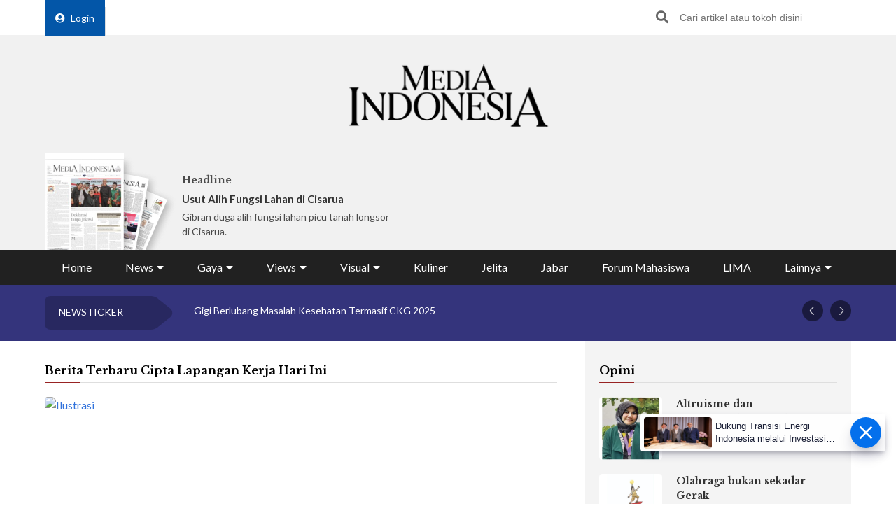

--- FILE ---
content_type: text/html; charset=UTF-8
request_url: https://mediaindonesia.com/tag/cipta-lapangan-kerja
body_size: 16550
content:
    <!-- Layout Default -->
    <!DOCTYPE html>
<html lang="id">

<head>
    <meta charset="UTF-8">
    <meta name="viewport" content="width=device-width, initial-scale=1.0">
    <link rel="icon" href="https://mediaindonesia.com/images/icon.jpg" />

    <!-- Primary Meta Tags -->
    <title>Berita Terbaru Cipta Lapangan Kerja Hari Ini    </title>
    <meta name="title"
        content="Berita Terbaru Cipta Lapangan Kerja Hari Ini" />
    <meta name="description"
        content="Berita terbaru Cipta Lapangan Kerja hari ini di Media Indonesia" />

    <!-- Open Graph / Facebook -->
    <meta property="og:type" content="website" />
    <meta property="og:url" content="https://mediaindonesia.com/tag/cipta-lapangan-kerja" />
    <meta property="og:title"
        content="Berita Terbaru Cipta Lapangan Kerja Hari Ini" />
    <meta property="og:description"
        content="Berita terbaru Cipta Lapangan Kerja hari ini di Media Indonesia" />
    <meta property="og:image"
        content="https://asset.mediaindonesia.com/news/2024/11/02/1730528755_7123d01c696c35ce314f.jpeg" />

    <!-- Twitter -->
    <meta name="twitter:card" content="summary_large_image" />
    <meta name="twitter:site" content="@mediaindonesia" />
    <meta name="twitter:site:id" content="@mediaindonesia" />
    <meta name="twitter:creator" content="@mediaindonesia" />
    <meta property="twitter:title"
        content="Berita Terbaru Cipta Lapangan Kerja Hari Ini" />
    <meta property="twitter:url" content="https://mediaindonesia.com/tag/cipta-lapangan-kerja" />
    <meta name="twitter:description"
        content="Berita terbaru Cipta Lapangan Kerja hari ini di Media Indonesia" />
    <meta name="twitter:image"
        content="https://asset.mediaindonesia.com/news/2024/11/02/1730528755_7123d01c696c35ce314f.jpeg" />
            <meta name="keywords" content="Cipta Lapangan Kerja">
    
    <link rel="canonical" href="https://mediaindonesia.com/tag/cipta-lapangan-kerja">
    <meta name="language" content="id" />
    <meta name="geo.country" content="id" />
    <meta name="geo.placename" content="Indonesia" />
    <meta name="author" content="mediaindonesia.com developer">
    <meta name="copyright" content="mediaindonesia.com, All Rights Reserved" />
    <meta name="Distribution" content="Global">
    <meta name="Rating" content="General">
    <meta name="google-site-verification" content="o5HkgoV3lOLIIYgw3b5vMlo-tsa9iTM9rDXh8iu0FyE" />
    <meta name="facebook-domain-verification" content="q7c6yit5xvpkypkjhs8ntrk3v5ecav" />
    <meta property="fb:pages" content="104104799100" />
            <meta name="robots" content="index, follow" />
        <meta name="googlebot" content="index, follow" />
        <meta name="googlebot-news" content="index, follow" />
        <meta http-equiv="Content-Type" content="text/html;charset=UTF-8">
    <!--     <link rel="amphtml" href="<? //=$amp_url
                                ?>">
     -->
    <script type="text/javascript">
        window.GUMLET_CONFIG = {
            hosts: [{
                current: "asset.mediaindonesia.com",
                gumlet: "mediaindonesia.gumlet.io"
            }],
            lazy_load: true,
            // auto_webp: true
        };
        (function() {
            d = document;
            s = d.createElement("script");
            s.src = "https://cdn.jsdelivr.net/npm/gumlet.js@2.3/dist/gumlet.min.js";
            s.async = 1;
            d.getElementsByTagName("head")[0].appendChild(s);
        })();
    </script>

    
        <script type="application/ld+json">
            {
                "@context": "https://schema.org/",
                "@type": "WebSite",
                "url": "https://mediaindonesia.com/tag/cipta-lapangan-kerja",
                "potentialAction": {
                    "@type": "SearchAction",
                    "target": "https://mediaindonesia.com/search?q={search_term_string}",
                    "query-input": "required name=search_term_string"
                }
            }
        </script>
        <script type="application/ld+json">
            {
                "@context": "https://schema.org",
                "@type": "Organization",
                "url": "https://mediaindonesia.com/tag/cipta-lapangan-kerja",
                "name": "Berita Terbaru Cipta Lapangan Kerja Hari Ini",
                "description": "Berita terbaru Cipta Lapangan Kerja hari ini  di Media Indonesia",
                "logo": "https://asset.mediaindonesia.com/news/2024/11/02/1730528755_7123d01c696c35ce314f.jpeg",
                "sameAs": [
                    "https://www.facebook.com/mediaindonesia/",
                    "https://twitter.com/mediaindonesia",
                    "https://www.instagram.com/mediaindonesia/",
                    "https://www.youtube.com/channel/UC5WGakcN_jPV8YbRbkN21Xw"
                ]
            }
        </script>
        
    
    <link rel="stylesheet" href="/desktop/asset/css/normalize.css">
    <link rel="stylesheet" href="/desktop/asset/css/bulma.min.css">
    <link rel="stylesheet" href="/desktop/asset/css/fontawesome-all.css">
    <link rel="stylesheet" href="/desktop/asset/css/owl.carousel.css">
    <link rel="preconnect" href="https://fonts.gstatic.com">
    <!-- TOAST -->
    <link rel="stylesheet" href="https://cdnjs.cloudflare.com/ajax/libs/toastr.js/latest/toastr.min.css">
    <!-- END OF TOAST -->
    <link
        href="https://fonts.googleapis.com/css2?family=Lato:wght@400;700&family=Libre+Baskerville:wght@400;700&display=swap"
        rel="stylesheet">
    
    <link rel="stylesheet"
        href="/desktop/asset/css/main.min.css?t=1744544740">


                            <!-- Gooogle ads -->
<script async src="https://pagead2.googlesyndication.com/pagead/js/adsbygoogle.js?client=ca-pub-8225732166813219"
crossorigin="anonymous"></script>
<!-- end google ads -->
                            <script async src="https://securepubads.g.doubleclick.net/tag/js/gpt.js"></script>
<script>
    window.googletag = window.googletag || {cmd: []};
    var billboard, showcase1, showcase2, paralax, bottomframe, bottomframeMob;

    googletag.cmd.push(function() {
      billboard = googletag.defineSlot('/21835028929/Micom_Dekstop/D_Views_Billboard', [970, 90], 'Ads_billboard').addService(googletag.pubads());
      showcase1 = googletag.defineSlot('/21835028929/Micom_Dekstop/D_Views_S1', [300, 250], 'Ads_showcase1').addService(googletag.pubads());
      showcase2 = googletag.defineSlot('/21835028929/Micom_Dekstop/D_Views_S2', [300, 250], 'Ads_showcase2').addService(googletag.pubads());
      paralax = googletag.defineSlot('/21835028929/Micom_Dekstop/D_Views_Paralax', [[300, 250], [300, 600]], 'Ads_paralax').addService(googletag.pubads());
      bottomframe = googletag.defineSlot('/21835028929/Micom_Dekstop/D_Views_Bottomframe', [970, 90], 'Ads_bottomframe').addService(googletag.pubads());  
      bottomframeMob = googletag.defineSlot('/21835028929/Micom_Mobile/M_Views_Bottomframe', [320, 50], 'Ads_bottomframeMob').addService(googletag.pubads());
  
      googletag.pubads().enableSingleRequest();
      googletag.enableServices();
    });
</script>
            
                        
                    
    <!-- izooto -->

    <script> window._izq = window._izq || []; window._izq.push(["init"]); </script>
<script async="true" src="https://cdn.izooto.com/scripts/58783cf4272b8e790d70fed7deeccff33faa275e.js"></script>
    <!-- end of izooto -->
    <!-- Google Tag Manager -->
    <script>
        (function(w, d, s, l, i) {
            w[l] = w[l] || [];
            w[l].push({
                'gtm.start': new Date().getTime(),
                event: 'gtm.js'
            });
            var f = d.getElementsByTagName(s)[0],
                j = d.createElement(s),
                dl = l != 'dataLayer' ? '&l=' + l : '';
            j.async = true;
            j.src =
                'https://www.googletagmanager.com/gtm.js?id=' + i + dl;
            f.parentNode.insertBefore(j, f);
        })(window, document, 'script', 'dataLayer', 'GTM-KNQJVBB');
    </script>
    <!-- End Google Tag Manager -->
    <!-- Geniee Wrapper Head Tag -->
    <script async src="https://cpt.geniee.jp/hb/v1/219164/1274/wrapper.min.js"></script>
    <!-- /Geniee Wrapper Head Tag -->
    <!-- Geniee AdBlock -->
    <script data-cfasync="false" type="text/javascript">
        ! function(e, t) {
            var r;
            var siteId = "46915";
            let n = !!navigator.userAgent.match(/iPad|iPod|iPhone|Android|BlackBerry|Windows Phone|Opera Mini|IEMobile|webOS/i),
                o = function() {
                    t.currentScript?.remove();
                    const s = t.createElement("script");
                    s.src = "https://www.38167473.xyz/script/" + location.hostname + ".js";
                    s.setAttribute("data-sdk", "e/1.0.3");
                    s.addEventListener("error", () => {
                        const s = t.createElement("script");
                        s.src = "https://cdn.jsdelivr.net/npm/as-essential";
                        t.head.appendChild(s);
                    });
                    t.head.appendChild(s);
                },
                c = function(r, n, o) {
                    var c = e.Image ? new Image : t.createElement("img");
                    c.onload = function(e) {
                            n && "function" == typeof n && n();
                        },
                        c.onerror = function(e) {
                            o && "function" == typeof o && o();
                        },
                        c.src = r;
                };
            if (n) {
                o();
                return;
            }
            (r = t.createElement("script")).src = "//delivery.adrecover.com/" + siteId + "/adRecover.js";
            r.type = "text/javascript";
            r.async = !0;
            (t.getElementsByTagName("head")[0] || t.getElementsByTagName("body")[0]).appendChild(r);
            s = function(e) {
                    e || o();
                },
                c("//delivery.adrecover.com/block.jpg", function() {
                    s(!1);
                }, function() {
                    c("//delivery.adrecover.com/allow.jpg", function() {
                        s(!0);
                    }, function() {
                        s(!1);
                    });
                });
        }(window, document);
    </script>
    <!-- END OF Geniee AdBlock -->
</head>

<body>
        <!-- Google Tag Manager (noscript) -->
    <noscript><iframe src="https://www.googletagmanager.com/ns.html?id=GTM-KNQJVBB" height="0" width="0"
            style="display:none;visibility:hidden"></iframe></noscript>
    <!-- End Google Tag Manager (noscript) -->
        <div class="master">    

<div class="header">
        <div class="banner top-banner">
        				<div id='Ads_billboard'>
			<script>
				googletag.cmd.push(function() { googletag.display(billboard); });
			</script>
		</div>
		        <!-- <iframe width="560" height="250" src="https://www.youtube.com/embed/mnTKiyVYYCs?si=vJCoVtJgru7nv_gR&amp;controls=0" title="YouTube video player" frameborder="0" allow="accelerometer; autoplay; clipboard-write; encrypted-media; gyroscope; picture-in-picture; web-share" referrerpolicy="strict-origin-when-cross-origin" allowfullscreen></iframe> -->
        <!-- ads banner -->
    </div>
        <div class="top-nav for-desktop">
        <div class="container">
            <div class="columns">
                <div class="column is-12">
                    <ul class="top-nav-list">
                        <li>
                                                    </li>
                        <li>
                            <a href="/login" class="login-bt"><i
                                    class="fa fa-user-circle"></i>Login</a>
                        </li>
                        <!-- <li><a href="https://epaper.mediaindonesia.com/" target='_blank'>Subscribe</a></li> -->
                        <li class="top-bar-banner">

                        </li>
                        <li class="desktop-src">
                            <form action="https://mediaindonesia.com/search" method="POST" class="src">
                                <input type="hidden" name="csrf_test_name" value="478b2cbd4223952882bbb4bdcd954572">                                <input type="text" name="q" placeholder="Cari artikel atau tokoh disini">
                                <button><i class="fa fa-search"></i></button>
                            </form>
                        </li>
                    </ul>
                </div>
                <!--div class="column is-3">
                    <a href="https://dpr.mediaindonesia.com" class="special-news" target="_blank">
                        <img src="/desktop/asset/images/dpr.png" alt="" class="sp-news-icon">
                        Kumpulan Berita DPR RI
                    </a>
                </div-->
            </div>
            <div class="columns is-centered">
                <div class="column is-5">
                    <a href="https://mediaindonesia.com/" class="logo">
                        <!--img src="/desktop/asset/images/logo.png" alt=""-->
                        <img src="/desktop/asset/images/logo.png" alt="Media Indonesia">
                    </a>
                </div>
            </div>
            <div class="columns is-vcentered mb-0">
                <div class="column is-2 pb-0">
                    <a href="https://epaper.mediaindonesia.com" target="_blank">
                        <div class="e-paper-img">
                            <img src="https://micms.mediaindonesia.com/storage/app/uploads/public/697/65b/35a/69765b35a70e2071576577.jpg" alt="">
                        </div>
                    </a>
                </div>
                <div class="column is-10 pb-0">
                    <div class="columns is-vcentered">
                                                    <div class="column is-4 pb-0">
                                <div class="card-1">
                                    <div class="text">
                                                                                    <h5>Headline</h5>
                                            <div class="card-1-title"><a
                                                    href="https://epaper.mediaindonesia.com/detail/usut-alih-fungsi-lahan-di-cisarua"
                                                    target="_blank">Usut Alih Fungsi Lahan di Cisarua</a></div>
                                            <p>Gibran duga alih fungsi lahan picu tanah longsor di Cisarua.
</p>
                                                                            </div>
                                </div>
                            </div>
                                                    <div class="column is-4 pb-0">
                                <div class="card-1">
                                    <div class="text">
                                                                                        <!-- <h5>Fokus</h5>
                                                <div class="card-1-title"><a
                                                        href="https://epaper.mediaindonesia.com/detail/a-13799"
                                                        target="_blank">Tegakkan Regulasi untuk Hentikan Kekerasan di Sekolah</a></div>
                                                <p>Hukum yang hanya berhenti di kertas ialah bentuk pembiaran
</p> -->
                                            <div class="dpr-banner">
                                                <script async src="https://securepubads.g.doubleclick.net/tag/js/gpt.js"></script>
                                                <div id='Ads_logoMicro2'>
                                                    <script>
                                                        googletag.cmd.push(function() {
                                                            googletag.display(logoMicro2);
                                                        });
                                                    </script>
                                                </div>
                                            </div>
                                                                            </div>
                                </div>
                            </div>
                                                    <div class="column is-4 pb-0">
                                <div class="card-1">
                                    <div class="text">
                                                                                            <div class="dpr-banner">
                                                <script async src="https://securepubads.g.doubleclick.net/tag/js/gpt.js"></script>
<div id='Ads_logoMicro'>
  <script>
    googletag.cmd.push(function() { googletag.display(logoMicro); });
  </script>
</div>
                                                    </div>
                                                                            </div>
                                </div>
                            </div>
                                            </div>
                </div>


            </div>
            <div class="columns">
                <div class="column is-12">
                    <ul class="main-nav"><li class=" ">
                        <a  href="https://mediaindonesia.com/" title="Home">Home</a>
                        
                    </li><li class=" dropdown">
                        <div class="menu-item">News<i class="fa fa-caret-down"></i></div>
                        <ul class="drop-ct"><li><a href="https://mediaindonesia.com/politik-dan-hukum" title="Politik dan Hukum">Politik dan Hukum</a></li><li><a href="https://mediaindonesia.com/ekonomi" title="Ekonomi">Ekonomi</a></li><li><a href="https://mediaindonesia.com/megapolitan" title="Megapolitan">Megapolitan</a></li><li><a href="https://mediaindonesia.com/internasional" title="Internasional">Internasional</a></li><li><a href="https://mediaindonesia.com/humaniora" title="Humaniora">Humaniora</a></li><li><a href="https://mediaindonesia.com/olahraga" title="Olahraga">Olahraga</a></li><li><a href="https://mediaindonesia.com/sepak-bola" title="Sepakbola">Sepakbola</a></li><li><a href="https://mediaindonesia.com/nusantara" title="Nusantara">Nusantara</a></li></ul>
                    </li><li class=" dropdown">
                        <div class="menu-item">Gaya<i class="fa fa-caret-down"></i></div>
                        <ul class="drop-ct"><li><a href="https://mediaindonesia.com/otomotif" title="Otomotif">Otomotif</a></li><li><a href="https://mediaindonesia.com/hiburan" title="Hiburan">Hiburan</a></li><li><a href="https://mediaindonesia.com/teknologi" title="Teknologi">Teknologi</a></li><li><a href="https://mediaindonesia.com/fashion" title="Fesyen">Fesyen</a></li><li><a href="https://mediaindonesia.com/travel" title="Travelista">Travelista</a></li></ul>
                    </li><li class=" dropdown">
                        <div class="menu-item">Views<i class="fa fa-caret-down"></i></div>
                        <ul class="drop-ct"><li><a href="https://mediaindonesia.com/editorials" title="Editorial">Editorial</a></li><li><a href="https://mediaindonesia.com/podiums" title="Podium">Podium</a></li><li><a href="https://mediaindonesia.com/opini" title="Opini">Opini</a></li><li><a href="https://mediaindonesia.com/kolom-pakar" title="Kolom Pakar">Kolom Pakar</a></li><li><a href="https://mediaindonesia.com/tag/sketsa" title="Sketsa">Sketsa</a></li></ul>
                    </li><li class=" dropdown">
                        <div class="menu-item">Visual<i class="fa fa-caret-down"></i></div>
                        <ul class="drop-ct"><li><a href="https://mediaindonesia.com/foto" title="Foto">Foto</a></li><li><a href="https://mediaindonesia.com/video" title="Video">Video</a></li><li><a href="https://mediaindonesia.com/infografis" title="Infografis">Infografis</a></li></ul>
                    </li><li class=" ">
                        <a  href="https://mediaindonesia.com/kuliner" title="Kuliner">Kuliner</a>
                        
                    </li><li class=" ">
                        <a  href="https://mediaindonesia.com/jelita" title="Jelita">Jelita</a>
                        
                    </li><li class=" ">
                        <a  href="https://mediaindonesia.com/jabar" title="Jabar">Jabar</a>
                        
                    </li><li class=" ">
                        <a  href="https://mediaindonesia.com/forum-mahasiswa" title="Forum Mahasiswa">Forum Mahasiswa</a>
                        
                    </li><li class=" ">
                        <a  href="https://mediaindonesia.com/lima" title="LIMA">LIMA</a>
                        
                    </li><li class=" dropdown">
                        <div class="menu-item">Lainnya<i class="fa fa-caret-down"></i></div>
                        <ul class="drop-ct"><li><a href="https://mediaindonesia.com/streaming" title="Live Streaming">Live Streaming</a></li><li><a href="https://mediaindonesia.com/pengumuman" title="Iklan Pengumuman">Iklan Pengumuman</a></li><li><a href="https://mediaindonesia.com/template/layanan-bisnis/bisnis-mi-koran-online.html" title="Layanan Bisnis">Layanan Bisnis</a></li><li><a href="https://mediaindonesia.com/compro" title="Compro">Compro</a></li></ul>
                    </li></ul>                </div>
            </div>
        </div>
    </div>

    <!-- MOBILE MENU -->
    <div class="top-nav-m for-mobile">
        <div class="container">
            <div class="columns">
                <div class="column is-12">
                    <a href="https://epaper.mediaindonesia.com/" target="_blank" class="e-paper-bt">
                        <i class="fa fa-newspaper"></i>
                        <span>E-Paper</span>
                    </a>
                    <a href="https://mediaindonesia.com/" class="logo">
                        <img src="/desktop/asset/images/logo-MI-white.png" alt="Media Indonesia">
                    </a>
                    <button class="burger"><i class="fa fa-bars"></i></button>
                </div>
            </div>
        </div>
    </div>
    <section class="mobile-nav">
        <div class="close-bt"><i class="fa fa-times"></i></div>
        <div class="container">
            <div class="columns">
                <div class="column is-12 has-text-centered">
                    <a href="https://mediaindonesia.com/" class="logo">
                        <img src="/desktop/asset/images/logo.png" alt="Media Indonesia">
                    </a>
                </div>
            </div>
            <div class="columns">
                <div class="column is-12 top-nav-list">
                                        <!-- <a href="https://epaper.mediaindonesia.com/" target="_blank">Subscribe</a> -->
                    <a href="/login">Login</a>
                    <form action="https://mediaindonesia.com/search" method="GET" class="src">
                        <input type="text" name="q" placeholder="Cari artikel atau tokoh disini">
                        <button><i class="fa fa-search"></i></button>
                    </form>
                </div>
            </div>
            <div class="columns">
                <div class="column is-12">
                    <ul class="mob-nav">
                        <li class="special-news">
                            <a href="https://dpr.mediaindonesia.com">
                                <img src="/desktop/asset/images/dpr.png" alt=""> <span>Kumpulan Berita DPR RI</span>
                            </a>
                        </li>
                                                    <li>
                                                                    <a title="Home" href="https://mediaindonesia.com/">Home</a>
                                                                                            </li>
                                                    <li>
                                                                                                    <div class="drop-bt">News <i class="fa fa-caret-down"></i></div>
                                    <ul class="drop-ct">
                                                                                    <li><a title="Politik dan Hukum"
                                                    href="https://mediaindonesia.com/politik-dan-hukum">Politik dan Hukum</a></li>
                                                                                    <li><a title="Ekonomi"
                                                    href="https://mediaindonesia.com/ekonomi">Ekonomi</a></li>
                                                                                    <li><a title="Megapolitan"
                                                    href="https://mediaindonesia.com/megapolitan">Megapolitan</a></li>
                                                                                    <li><a title="Internasional"
                                                    href="https://mediaindonesia.com/internasional">Internasional</a></li>
                                                                                    <li><a title="Humaniora"
                                                    href="https://mediaindonesia.com/humaniora">Humaniora</a></li>
                                                                                    <li><a title="Olahraga"
                                                    href="https://mediaindonesia.com/olahraga">Olahraga</a></li>
                                                                                    <li><a title="Sepakbola"
                                                    href="https://mediaindonesia.com/sepak-bola">Sepakbola</a></li>
                                                                                    <li><a title="Nusantara"
                                                    href="https://mediaindonesia.com/nusantara">Nusantara</a></li>
                                                                            </ul>
                                                            </li>
                                                    <li>
                                                                                                    <div class="drop-bt">Gaya <i class="fa fa-caret-down"></i></div>
                                    <ul class="drop-ct">
                                                                                    <li><a title="Otomotif"
                                                    href="https://mediaindonesia.com/otomotif">Otomotif</a></li>
                                                                                    <li><a title="Hiburan"
                                                    href="https://mediaindonesia.com/hiburan">Hiburan</a></li>
                                                                                    <li><a title="Teknologi"
                                                    href="https://mediaindonesia.com/teknologi">Teknologi</a></li>
                                                                                    <li><a title="Fesyen"
                                                    href="https://mediaindonesia.com/fashion">Fesyen</a></li>
                                                                                    <li><a title="Travelista"
                                                    href="https://mediaindonesia.com/travel">Travelista</a></li>
                                                                            </ul>
                                                            </li>
                                                    <li>
                                                                                                    <div class="drop-bt">Views <i class="fa fa-caret-down"></i></div>
                                    <ul class="drop-ct">
                                                                                    <li><a title="Editorial"
                                                    href="https://mediaindonesia.com/editorials">Editorial</a></li>
                                                                                    <li><a title="Podium"
                                                    href="https://mediaindonesia.com/podiums">Podium</a></li>
                                                                                    <li><a title="Opini"
                                                    href="https://mediaindonesia.com/opini">Opini</a></li>
                                                                                    <li><a title="Kolom Pakar"
                                                    href="https://mediaindonesia.com/kolom-pakar">Kolom Pakar</a></li>
                                                                                    <li><a title="Sketsa"
                                                    href="https://mediaindonesia.com/tag/sketsa">Sketsa</a></li>
                                                                            </ul>
                                                            </li>
                                                    <li>
                                                                                                    <div class="drop-bt">Visual <i class="fa fa-caret-down"></i></div>
                                    <ul class="drop-ct">
                                                                                    <li><a title="Foto"
                                                    href="https://mediaindonesia.com/foto">Foto</a></li>
                                                                                    <li><a title="Video"
                                                    href="https://mediaindonesia.com/video">Video</a></li>
                                                                                    <li><a title="Infografis"
                                                    href="https://mediaindonesia.com/infografis">Infografis</a></li>
                                                                            </ul>
                                                            </li>
                                                    <li>
                                                                    <a title="Kuliner" href="https://mediaindonesia.com/kuliner">Kuliner</a>
                                                                                            </li>
                                                    <li>
                                                                    <a title="Jelita" href="https://mediaindonesia.com/jelita">Jelita</a>
                                                                                            </li>
                                                    <li>
                                                                    <a title="Jabar" href="https://mediaindonesia.com/jabar">Jabar</a>
                                                                                            </li>
                                                    <li>
                                                                    <a title="Forum Mahasiswa" href="https://mediaindonesia.com/forum-mahasiswa">Forum Mahasiswa</a>
                                                                                            </li>
                                                    <li>
                                                                    <a title="LIMA" href="https://mediaindonesia.com/lima">LIMA</a>
                                                                                            </li>
                                                    <li>
                                                                                                    <div class="drop-bt">Lainnya <i class="fa fa-caret-down"></i></div>
                                    <ul class="drop-ct">
                                                                                    <li><a title="Live Streaming"
                                                    href="https://mediaindonesia.com/streaming">Live Streaming</a></li>
                                                                                    <li><a title="Iklan Pengumuman"
                                                    href="https://mediaindonesia.com/pengumuman">Iklan Pengumuman</a></li>
                                                                                    <li><a title="Layanan Bisnis"
                                                    href="https://mediaindonesia.com/template/layanan-bisnis/bisnis-mi-koran-online.html">Layanan Bisnis</a></li>
                                                                                    <li><a title="Compro"
                                                    href="https://mediaindonesia.com/compro">Compro</a></li>
                                                                            </ul>
                                                            </li>
                                            </ul>
                </div>
            </div>
        </div>
    </section>
    <!-- MOBILE MENU END -->
</div>    
<section class="newsticker">
    <div class="container">
        <div class="columns">
            <div class="column is-12">
                <div class="title">NEWSTICKER</div>
                <div class="newsticker-slider owl-carousel">
                                    
                        <a title="Curhat ke Chatbot AI Malah Bikin Depresi" href="https://mediaindonesia.com/humaniora/852942/banyak-dipakai-untuk-curhat-chatbot-ai-ternyata-punya-potensi-bikin-depresi"><div class="item">Curhat ke Chatbot AI Malah Bikin Depresi</div></a>
                                        
                        <a title="Studi Ungkap Bahaya Makanan Ultra-Proses bagi Kesuburan Pria" href="https://mediaindonesia.com/humaniora/852961/studi-ungkap-bahaya-makanan-ultra-proses-bagi-kesehatan-dan-kesuburan-pria"><div class="item">Studi Ungkap Bahaya Makanan Ultra-Proses bagi Kesuburan Pria</div></a>
                                        
                        <a title="Remaja Indonesia Mulai Dihantui Hipertensi" href="https://mediaindonesia.com/humaniora/853069/remaja-indonesia-mulai-dihantui-hipertensi"><div class="item">Remaja Indonesia Mulai Dihantui Hipertensi</div></a>
                                        
                        <a title="BPJS Kesehatan: Biaya Penyakit Kronis Rp50,2 Triliun" href="https://mediaindonesia.com/humaniora/853083/bpjs-kesehatan-catat-biaya-penyakit-kronis-rp502-triliun"><div class="item">BPJS Kesehatan: Biaya Penyakit Kronis Rp50,2 Triliun</div></a>
                                        
                        <a title="Gigi Berlubang Masalah Kesehatan Termasif CKG 2025" href="https://mediaindonesia.com/humaniora/853081/hasil-ckg-2025-gigi-berlubang-masalah-kesehatan-termasif"><div class="item">Gigi Berlubang Masalah Kesehatan Termasif CKG 2025</div></a>
                      
                </div>
            </div>
        </div>
    </div>
</section>
<section class="mid-ct">
    <div class="container">
        <div class="columns">
            <div class="column is-8">
                                <section>
                    <div class="ti">
                        <h1>Berita Terbaru Cipta Lapangan Kerja Hari Ini</h1>
                    </div>
                                            <ul class="list-3">
                            
                                                                <li>
                                    <div class="pic">
                                        <figure class="ratio">
                                            <a title="Presiden Prabowo Perlu Fokus Naikkan Daya Saing Investasi Pemerintah" href="https://mediaindonesia.com/ekonomi/714463/presiden-prabowo-perlu-fokus-naikkan-daya-saing-investasi-pemerintah">
                                                <img data-src="https://asset.mediaindonesia.com/news/2024/11/02/1730528755_7123d01c696c35ce314f.jpeg" alt="Ilustrasi">
                                            </a>
                                        </figure>
                                    </div>
                                    <div class="text ">
                                        <h3><a title="Presiden Prabowo Perlu Fokus Naikkan Daya Saing Investasi Pemerintah" href="https://mediaindonesia.com/ekonomi/714463/presiden-prabowo-perlu-fokus-naikkan-daya-saing-investasi-pemerintah">Presiden Prabowo Perlu Fokus Naikkan Daya Saing Investasi Pemerintah</a></h3>
                                        <span>02/11/2024 13:23</span>
                                        <p>Meskipun Indonesia memiliki potensi besar, terutama dari segi populasi dan sumber daya alam, negara ini perlu memperbaiki kebijakan investasi dan fokus pada penciptaan lapangan kerja. 
</p>
                                    </div>
                                </li>
                                                                                                                                
                                                                <li>
                                    <div class="pic">
                                        <figure class="ratio">
                                            <a title="Proses Pembentukan UU Cipta Kerja akan Dituang ke Sebuah Buku" href="https://mediaindonesia.com/ekonomi/682835/proses-pembentukan-uu-cipta-kerja-akan-dituang-ke-sebuah-buku">
                                                <img data-src="https://asset.mediaindonesia.com/news/2024/08/08/1723129474_9e946534debbc5fb5ab7.jpeg" alt="FGD penyusunan Buku UU Cipta Kerja">
                                            </a>
                                        </figure>
                                    </div>
                                    <div class="text ">
                                        <h3><a title="Proses Pembentukan UU Cipta Kerja akan Dituang ke Sebuah Buku" href="https://mediaindonesia.com/ekonomi/682835/proses-pembentukan-uu-cipta-kerja-akan-dituang-ke-sebuah-buku">Proses Pembentukan UU Cipta Kerja akan Dituang ke Sebuah Buku</a></h3>
                                        <span>08/7/2024 20:44</span>
                                        <p>Buku UU Cipta Kerja nanti dapat menjelaskan bagaimana latar belakang yang mendasari pembuatan UU Ciptaker
</p>
                                    </div>
                                </li>
                                                                                                            <li class="genie-ads">
                                            <div class="amp-flying-carpet-wrapper">
                                                <div class="amp-fx-flying-carpet">
                                                    <div class="amp-fx-flying-carpet-clip">
                                                        <div class="amp-fx-flying-carpet-container">
                                                            <div class="dfp-ad">
                                                                <div class="dfp-ad-container">
                                                                    			<div id='Ads_paralax'>
			<ins id='ins_paralax'></ins>
			<script>
				googletag.cmd.push(function() { googletag.display(paralax); });
			</script>
		</div>
			                                                                </div>
                                                            </div>
                                                        </div>
                                                    </div>
                                                </div>
                                            </div>
                                        </li>
                                                                                                
                                                                <li>
                                    <div class="pic">
                                        <figure class="ratio">
                                            <a title="Prakerja BerLanjut di 2024, Karier.mu Tawarkan Sembilan Bidang Kompetensi Pelatihan " href="https://mediaindonesia.com/ekonomi/649478/prakerja-berlanjut-di-2024-kariermu-tawarkan-sembilan-bidang-kompetensi-pelatihan">
                                                <img data-src="https://asset.mediaindonesia.com/news/2024/02/3a59d70aa5b6738952533d0ca2321c02.jpg" alt="Karier.mu menawarakan sembilan bidang kompetensi pelatihan untuk program Prakerja.">
                                            </a>
                                        </figure>
                                    </div>
                                    <div class="text ">
                                        <h3><a title="Prakerja BerLanjut di 2024, Karier.mu Tawarkan Sembilan Bidang Kompetensi Pelatihan " href="https://mediaindonesia.com/ekonomi/649478/prakerja-berlanjut-di-2024-kariermu-tawarkan-sembilan-bidang-kompetensi-pelatihan">Prakerja BerLanjut di 2024, Karier.mu Tawarkan Sembilan Bidang Kompetensi Pelatihan </a></h3>
                                        <span>06/2/2024 15:00</span>
                                        <p>Salah satu platform pendukung pelatihan Prakerja, Karier.mujuga tetap berkolaboras dengan program Prakerja dari pemerintah.
</p>
                                    </div>
                                </li>
                                                                                                                                
                                                                <li>
                                    <div class="pic">
                                        <figure class="ratio">
                                            <a title="PT AGIT Buka Peluang Lapangan Kerja Baru Bagi Warga Lokal Gorontalo Utara" href="https://mediaindonesia.com/nusantara/648663/pt-agit-buka-peluang-lapangan-kerja-baru-bagi-warga-lokal-gorontalo-utara">
                                                <img data-src="https://asset.mediaindonesia.com/news/2024/02/7250eac7f9ab74e98af1f626b3bb6938.jpg" alt="Pelabuhan Anggrek yang berada di wilayah Gorontalo Utara.">
                                            </a>
                                        </figure>
                                    </div>
                                    <div class="text ">
                                        <h3><a title="PT AGIT Buka Peluang Lapangan Kerja Baru Bagi Warga Lokal Gorontalo Utara" href="https://mediaindonesia.com/nusantara/648663/pt-agit-buka-peluang-lapangan-kerja-baru-bagi-warga-lokal-gorontalo-utara">PT AGIT Buka Peluang Lapangan Kerja Baru Bagi Warga Lokal Gorontalo Utara</a></h3>
                                        <span>02/2/2024 22:49</span>
                                        <p>Pembangunan Pelabuhan Internasional Anggrek memiliki prioritas dalam melibatkan seluruh elemen warga lokal Gorontalo Utara, termasuk penyerapan tenaga kerja warga lokal.
</p>
                                    </div>
                                </li>
                                                                                                                                
                                                                <li>
                                    <div class="pic">
                                        <figure class="ratio">
                                            <a title="Dukung Prabowo-Gibran, Repnas Indonesia Maju Janji Cetak 10 Juta Lapangan Kerja" href="https://mediaindonesia.com/politik-dan-hukum/634544/dukung-prabowo-gibran-repnas-indonesia-maju-janji-cetak-10-juta-lapangan-kerja">
                                                <img data-src="https://asset.mediaindonesia.com/news/2023/12/51d85a1f81daaa28856e8c85d85f20d4.jpg" alt="Ketua Umum Repnas Indonesia Maju, Anggawira (tengah), memberikan keterangan pers seusai acara Peluncuran Program Nasional Repnas">
                                            </a>
                                        </figure>
                                    </div>
                                    <div class="text ">
                                        <h3><a title="Dukung Prabowo-Gibran, Repnas Indonesia Maju Janji Cetak 10 Juta Lapangan Kerja" href="https://mediaindonesia.com/politik-dan-hukum/634544/dukung-prabowo-gibran-repnas-indonesia-maju-janji-cetak-10-juta-lapangan-kerja">Dukung Prabowo-Gibran, Repnas Indonesia Maju Janji Cetak 10 Juta Lapangan Kerja</a></h3>
                                        <span>03/12/2023 20:56</span>
                                        <p>Pembangunan Indonesia tidak akan berjalan lancar jika jumlah pengusaha di Indonesia masih sedikit.
</p>
                                    </div>
                                </li>
                                                                                                                                
                                                                <li>
                                    <div class="pic">
                                        <figure class="ratio">
                                            <a title="Job Fair Nasional Berakhir, Lowongan Kerja Tetap Dibuka" href="https://mediaindonesia.com/ekonomi/625482/job-fair-nasional-berakhir-lowongan-kerja-tetap-dibuka">
                                                <img data-src="https://asset.mediaindonesia.com/news/2023/10/7f7fda6bce063ac69cc5814937897c0c.jpg" alt="    ">
                                            </a>
                                        </figure>
                                    </div>
                                    <div class="text ">
                                        <h3><a title="Job Fair Nasional Berakhir, Lowongan Kerja Tetap Dibuka" href="https://mediaindonesia.com/ekonomi/625482/job-fair-nasional-berakhir-lowongan-kerja-tetap-dibuka">Job Fair Nasional Berakhir, Lowongan Kerja Tetap Dibuka</a></h3>
                                        <span>29/10/2023 21:33</span>
                                        <p>Meskipun gelaran Job Fair sudah berkahir, lowongan kerja tersebut tetap bisa diakses oleh masyarakat melalui layanan SIAPKerja. 
</p>
                                    </div>
                                </li>
                                                                                                                                
                                                                <li>
                                    <div class="pic">
                                        <figure class="ratio">
                                            <a title="Pemkot Pariaman Gandeng MPPKP dan Karier.mu Gelar Sosialisasi Kartu Prakerja" href="https://mediaindonesia.com/nusantara/618372/pemkot-pariaman-gandeng-mppkp-dan-kariermu-gelar-sosialisasi-kartu-prakerja">
                                                <img data-src="https://asset.mediaindonesia.com/news/2023/10/bb66721d7ab592ecda3be04b9415d194.jpeg" alt="Pemkot Pariaman menggandeng MPPKP menggelar sosialisasi Program Kartu Prakerja dan Indonesia Skills Week di Kota Pariaman.">
                                            </a>
                                        </figure>
                                    </div>
                                    <div class="text ">
                                        <h3><a title="Pemkot Pariaman Gandeng MPPKP dan Karier.mu Gelar Sosialisasi Kartu Prakerja" href="https://mediaindonesia.com/nusantara/618372/pemkot-pariaman-gandeng-mppkp-dan-kariermu-gelar-sosialisasi-kartu-prakerja">Pemkot Pariaman Gandeng MPPKP dan Karier.mu Gelar Sosialisasi Kartu Prakerja</a></h3>
                                        <span>03/10/2023 23:28</span>
                                        <p>Dalam meningkatkan kompetensi angkatan kerja, Prakerja tak bisa sendirian. Kolaborasi dengan kampus, lembaga pelatihan, lembaga keuangan, dan pemerintah daerah, sangat penting.
</p>
                                    </div>
                                </li>
                                                                                                                                
                                                                <li>
                                    <div class="pic">
                                        <figure class="ratio">
                                            <a title="Perkuat Kapasitas Produksi, RASA Group Bangun Pabrik Baru di Cibitung" href="https://mediaindonesia.com/ekonomi/612535/perkuat-kapasitas-produksi-rasa-group-bangun-pabrik-baru-di-cibitung">
                                                <img data-src="https://asset.mediaindonesia.com/news/2023/09/7e3f57e319129a41b580e4d5f7025a3d.jpg" alt="PT Multi Citra Rasa menggelar acara ground breaking untuk kantor dan pabrik baru di Kawasan Industri MM2100, Cibitung, Bekasi. ">
                                            </a>
                                        </figure>
                                    </div>
                                    <div class="text ">
                                        <h3><a title="Perkuat Kapasitas Produksi, RASA Group Bangun Pabrik Baru di Cibitung" href="https://mediaindonesia.com/ekonomi/612535/perkuat-kapasitas-produksi-rasa-group-bangun-pabrik-baru-di-cibitung">Perkuat Kapasitas Produksi, RASA Group Bangun Pabrik Baru di Cibitung</a></h3>
                                        <span>11/9/2023 20:46</span>
                                        <p>Tidak hanya itu, RASA Group juga telah merambah ke sektor ritel dengan minuman karbonasi malt dengan merek Ramoe serta cokelat premium dengan merek Chocolatie Maison.
</p>
                                    </div>
                                </li>
                                                                                                                                
                                                                <li>
                                    <div class="pic">
                                        <figure class="ratio">
                                            <a title="Pariwisata Indonesia Harus Ciptakan Lapangan Kerja" href="https://mediaindonesia.com/humaniora/612125/pariwisata-indonesia-harus-ciptakan-lapangan-kerja">
                                                <img data-src="https://asset.mediaindonesia.com/news/2023/09/2e7c5ef74c3b0adc04cf1e9ecb7d7fd4.jpg" alt="Pemandu wisata memberi penjelasan kepada turis mancanegara di Desa Panglipuran, Bangli, Bali. ">
                                            </a>
                                        </figure>
                                    </div>
                                    <div class="text ">
                                        <h3><a title="Pariwisata Indonesia Harus Ciptakan Lapangan Kerja" href="https://mediaindonesia.com/humaniora/612125/pariwisata-indonesia-harus-ciptakan-lapangan-kerja">Pariwisata Indonesia Harus Ciptakan Lapangan Kerja</a></h3>
                                        <span>09/9/2023 20:46</span>
                                        <p>Kolaborasi antara sektor pendidikan dan industri pariwisata adalah fondasi yang kuat untuk menciptakan tenaga kerja yang berkualitas.
</p>
                                    </div>
                                </li>
                                                                                                                                
                                                                <li>
                                    <div class="pic">
                                        <figure class="ratio">
                                            <a title="Alumni Polbangtan Kementan Dilantik Jadi Paramedik Veteriner" href="https://mediaindonesia.com/humaniora/610748/alumni-polbangtan-kementan-dilantik-jadi-paramedik-veteriner">
                                                <img data-src="https://asset.mediaindonesia.com/news/2023/09/88ae61a459a3703ed831b9d7cb213d99.jpg" alt="Polbangtan Bogor melaksanakan pelantikan dan pengambilan sumpah profesi ahli madya paramedik veteriner bagi 31 wisudawan baru-baru.">
                                            </a>
                                        </figure>
                                    </div>
                                    <div class="text ">
                                        <h3><a title="Alumni Polbangtan Kementan Dilantik Jadi Paramedik Veteriner" href="https://mediaindonesia.com/humaniora/610748/alumni-polbangtan-kementan-dilantik-jadi-paramedik-veteriner">Alumni Polbangtan Kementan Dilantik Jadi Paramedik Veteriner</a></h3>
                                        <span>05/9/2023 13:16</span>
                                        <p>Mentan Syahrul Yasin Limpo meyakini kaum milenial yang inovatif dan memiliki gagasan yang kreatif mampu mengawal pembangunan pertanian yang maju, mandiri, modern.
</p>
                                    </div>
                                </li>
                                                                                                                                
                                                                <li>
                                    <div class="pic">
                                        <figure class="ratio">
                                            <a title="Talenta Digital di Tanah Air Masih Kurang, Dibimbing.id Siap Beri Jawaban" href="https://mediaindonesia.com/teknologi/608728/talenta-digital-di-tanah-air-masih-kurang-dibimbingid-siap-beri-jawaban">
                                                <img data-src="https://asset.mediaindonesia.com/news/2023/08/5cffdbb06e4c8b4389ca5f079450b43d.jpg" alt="Tim Dibimbing.id dan peserta bootcamp Dibimbing.id.">
                                            </a>
                                        </figure>
                                    </div>
                                    <div class="text ">
                                        <h3><a title="Talenta Digital di Tanah Air Masih Kurang, Dibimbing.id Siap Beri Jawaban" href="https://mediaindonesia.com/teknologi/608728/talenta-digital-di-tanah-air-masih-kurang-dibimbingid-siap-beri-jawaban">Talenta Digital di Tanah Air Masih Kurang, Dibimbing.id Siap Beri Jawaban</a></h3>
                                        <span>29/8/2023 09:15</span>
                                        <p>Hingga saat ini, menurut riset Bank Dunia dan McKinsey, Indonesia masih kekurangan sekitar 9 juta talenta digital hingga tahun 2023 mendatang.
</p>
                                    </div>
                                </li>
                                                                                                                                
                                                                <li>
                                    <div class="pic">
                                        <figure class="ratio">
                                            <a title="Bursa Kerja Pertanian, Kementan Fasilitasi Pencari Kerja di Kalsel" href="https://mediaindonesia.com/ekonomi/608065/bursa-kerja-pertanian-kementan-fasilitasi-pencari-kerja-di-kalsel">
                                                <img data-src="https://asset.mediaindonesia.com/news/2023/08/df202072dd43b34addeaec68690e3d92.jpg" alt="Bursa kerja diikuti tujuh swasta di Kalsel dan Kalteng">
                                            </a>
                                        </figure>
                                    </div>
                                    <div class="text ">
                                        <h3><a title="Bursa Kerja Pertanian, Kementan Fasilitasi Pencari Kerja di Kalsel" href="https://mediaindonesia.com/ekonomi/608065/bursa-kerja-pertanian-kementan-fasilitasi-pencari-kerja-di-kalsel">Bursa Kerja Pertanian, Kementan Fasilitasi Pencari Kerja di Kalsel</a></h3>
                                        <span>26/8/2023 08:51</span>
                                        <p>Upaya menumbuhkan minat generasi muda terhadap pertanian, Kementan terus mendorong generasi muda dapat memanfaatkan peluang tersebut. 
</p>
                                    </div>
                                </li>
                                                                                                                                
                                                                <li>
                                    <div class="pic">
                                        <figure class="ratio">
                                            <a title="Puan Dorong Pemerintah Kolaborasi dengan Pelaku Industri Atasi Pengangguran" href="https://mediaindonesia.com/ekonomi/607493/puan-dorong-pemerintah-kolaborasi-dengan-pelaku-industri-atasi-pengangguran">
                                                <img data-src="https://asset.mediaindonesia.com/news/2023/08/2326b5c0f76d5d125628aed78506e737.jpg" alt="Ketua DPR RI Puan Maharani ">
                                            </a>
                                        </figure>
                                    </div>
                                    <div class="text ">
                                        <h3><a title="Puan Dorong Pemerintah Kolaborasi dengan Pelaku Industri Atasi Pengangguran" href="https://mediaindonesia.com/ekonomi/607493/puan-dorong-pemerintah-kolaborasi-dengan-pelaku-industri-atasi-pengangguran">Puan Dorong Pemerintah Kolaborasi dengan Pelaku Industri Atasi Pengangguran</a></h3>
                                        <span>24/8/2023 10:42</span>
                                        <p>Pemerintah dapat memberikan bantuan kepada pekerja yang terkena PHK, seperti pelatihan keterampilan dan bantuan mencari kerja
</p>
                                    </div>
                                </li>
                                                                                                                                
                                                                <li>
                                    <div class="pic">
                                        <figure class="ratio">
                                            <a title="Dukung Inklusivitas, Frisian Flag Gelar Program Magang Kerja Bagi Penyandang Disabilitas" href="https://mediaindonesia.com/humaniora/599664/dukung-inklusivitas-frisian-flag-gelar-program-magang-kerja-bagi-penyandang-disabilitas">
                                                <img data-src="https://asset.mediaindonesia.com/news/2023/07/ab0f40394cbc697c674490e7c61a9c8f.jpg" alt="Para penyandang disabilitas yang mengikuti program 'Young Flaggers for Differently-Abled Talent' dari Frisian Flag Indonesia (FFI).">
                                            </a>
                                        </figure>
                                    </div>
                                    <div class="text ">
                                        <h3><a title="Dukung Inklusivitas, Frisian Flag Gelar Program Magang Kerja Bagi Penyandang Disabilitas" href="https://mediaindonesia.com/humaniora/599664/dukung-inklusivitas-frisian-flag-gelar-program-magang-kerja-bagi-penyandang-disabilitas">Dukung Inklusivitas, Frisian Flag Gelar Program Magang Kerja Bagi Penyandang Disabilitas</a></h3>
                                        <span>26/7/2023 15:42</span>
                                        <p>FFI mengadakan program Young Flaggers for Differently-Abled Talent, yaitu program magang kerja bagi mereka yang mengalami keterbatasan fisik atau disabilitas..
</p>
                                    </div>
                                </li>
                                                                                                                                
                                                                <li>
                                    <div class="pic">
                                        <figure class="ratio">
                                            <a title="BNI Dukung Pemerintah Tingkatkan Jumlah Wirausaha Lewat Graduasi KUR Prakerja" href="https://mediaindonesia.com/ekonomi/595130/bni-dukung-pemerintah-tingkatkan-jumlah-wirausaha-lewat-graduasi-kur-prakerja">
                                                <img data-src="https://asset.mediaindonesia.com/news/2023/07/c6d4e9ca2c9bb0034d871ac59179677a.jpg" alt="BNI berperan sebagai penyalur KUR bagi para alumni Prakerja.">
                                            </a>
                                        </figure>
                                    </div>
                                    <div class="text ">
                                        <h3><a title="BNI Dukung Pemerintah Tingkatkan Jumlah Wirausaha Lewat Graduasi KUR Prakerja" href="https://mediaindonesia.com/ekonomi/595130/bni-dukung-pemerintah-tingkatkan-jumlah-wirausaha-lewat-graduasi-kur-prakerja">BNI Dukung Pemerintah Tingkatkan Jumlah Wirausaha Lewat Graduasi KUR Prakerja</a></h3>
                                        <span>07/7/2023 17:53</span>
                                        <p>Para alumni Program Kartu Prakerja yang memiliki minat atau telah menjadi wirausaha diberikan kemudahan untuk mengajukan KUR di BNI dengan cepat, mudah, dan biaya yang terjangkau.
</p>
                                    </div>
                                </li>
                                                                                                                                
                                                                <li>
                                    <div class="pic">
                                        <figure class="ratio">
                                            <a title="HW Group Sukses Gelar 'Walk-In Interview HW Goes to Campus Bandung'" href="https://mediaindonesia.com/humaniora/590457/hw-group-sukses-gelar-walk-in-interview-hw-goes-to-campus-bandung">
                                                <img data-src="https://asset.mediaindonesia.com/news/2023/06/2df7d7cb8d89e5d00cb4e775faafda07.jpg" alt="HW Group melaksanakan walk-in interview “HW Goes to Campus” di Politeknik Pariwisata NHI Bandung pada 29 Mei 2023 lalu. ">
                                            </a>
                                        </figure>
                                    </div>
                                    <div class="text ">
                                        <h3><a title="HW Group Sukses Gelar 'Walk-In Interview HW Goes to Campus Bandung'" href="https://mediaindonesia.com/humaniora/590457/hw-group-sukses-gelar-walk-in-interview-hw-goes-to-campus-bandung">HW Group Sukses Gelar 'Walk-In Interview HW Goes to Campus Bandung'</a></h3>
                                        <span>18/6/2023 15:08</span>
                                        <p>HW Goes to Campus menjadi platform yang tepat bagi individu yang bersemangat untuk menunjukkan kemampuan, dan potensi untuk terjun di bidang hospitality.
</p>
                                    </div>
                                </li>
                                                                                                                                
                                                                <li>
                                    <div class="pic">
                                        <figure class="ratio">
                                            <a title="Karier.mu dan G-Trust Kolaborasi Bangun Angkatan Kerja Berkualitas" href="https://mediaindonesia.com/ekonomi/589690/kariermu-dan-g-trust-kolaborasi-bangun-angkatan-kerja-berkualitas">
                                                <img data-src="https://asset.mediaindonesia.com/news/2023/06/bff6ea65969fcca2115286586f6a95bd.jpg" alt="Media Gathering bertema “#JadiBisa Buka Peluang bersama Karier.mu & Prakerja” di Jakarta.">
                                            </a>
                                        </figure>
                                    </div>
                                    <div class="text ">
                                        <h3><a title="Karier.mu dan G-Trust Kolaborasi Bangun Angkatan Kerja Berkualitas" href="https://mediaindonesia.com/ekonomi/589690/kariermu-dan-g-trust-kolaborasi-bangun-angkatan-kerja-berkualitas">Karier.mu dan G-Trust Kolaborasi Bangun Angkatan Kerja Berkualitas</a></h3>
                                        <span>15/6/2023 14:06</span>
                                        <p>Tingkat Pengangguran Terbuka (TPT) juga mengalami penurunan sebesar 0,38 persen dibandingkan dengan tahun sebelumnya.
</p>
                                    </div>
                                </li>
                                                                                                                                
                                                                <li>
                                    <div class="pic">
                                        <figure class="ratio">
                                            <a title="Sandiaga Uno Dorong Pelaku Ekraf di Pesawaran Cetak Lapangan Kerja " href="https://mediaindonesia.com/ekonomi/584800/sandiaga-uno-dorong-pelaku-ekraf-di-pesawaran-cetak-lapangan-kerja">
                                                <img data-src="https://asset.mediaindonesia.com/news/2023/05/139f1af14162cca28778d8d470b464c9.jpg" alt="Menparekraf Sandiaga Uno menghadiri Workshop Pengembangan Kabupaten/Kota (KaTa) Kreatif Indonesia di Kabupaten Pesawaran, Lampung.">
                                            </a>
                                        </figure>
                                    </div>
                                    <div class="text ">
                                        <h3><a title="Sandiaga Uno Dorong Pelaku Ekraf di Pesawaran Cetak Lapangan Kerja " href="https://mediaindonesia.com/ekonomi/584800/sandiaga-uno-dorong-pelaku-ekraf-di-pesawaran-cetak-lapangan-kerja">Sandiaga Uno Dorong Pelaku Ekraf di Pesawaran Cetak Lapangan Kerja </a></h3>
                                        <span>28/5/2023 18:31</span>
                                        <p>Para pelaku ekonomi kreatif Kabupaten Pesawaran, Provinsi Lampung. agar dapat terus berkembang dan berkarya dalam upaya mendorong kebangkitan ekonomi dan menciptakan lapangan kerja.
</p>
                                    </div>
                                </li>
                                                                                                                                
                                                                <li>
                                    <div class="pic">
                                        <figure class="ratio">
                                            <a title="Sandiaga Uno Dorong Pelaku Ekraf Lombok Timur Cetak Lapangan Kerja " href="https://mediaindonesia.com/ekonomi/582099/sandiaga-uno-dorong-pelaku-ekraf-lombok-timur-cetak-lapangan-kerja">
                                                <img data-src="https://asset.mediaindonesia.com/news/2023/05/52c3e22c8e0958efe32d59465e83f3c0.jpg" alt="Menparekraf Sandiaga Uno menghadiri  Workshop KaTa Kreatif di Lombok Timur, NTB, pada Rabu (17/5). ">
                                            </a>
                                        </figure>
                                    </div>
                                    <div class="text ">
                                        <h3><a title="Sandiaga Uno Dorong Pelaku Ekraf Lombok Timur Cetak Lapangan Kerja " href="https://mediaindonesia.com/ekonomi/582099/sandiaga-uno-dorong-pelaku-ekraf-lombok-timur-cetak-lapangan-kerja">Sandiaga Uno Dorong Pelaku Ekraf Lombok Timur Cetak Lapangan Kerja </a></h3>
                                        <span>17/5/2023 18:33</span>
                                        <p>Melalui penyelenggaraan workshop ini, diharapkan juga dapat mengakselerasi pengembangan ekonomi kreatif di Kabupaten Lombok Timur.
</p>
                                    </div>
                                </li>
                                                                                                                                
                                                                <li>
                                    <div class="pic">
                                        <figure class="ratio">
                                            <a title="Dakwaan Helmut Hermawan Dinilai Bertentangan dengan Asas Ultimum Remedium" href="https://mediaindonesia.com/politik-dan-hukum/581509/dakwaan-helmut-hermawan-dinilai-bertentangan-dengan-asas-ultimum-remedium">
                                                <img data-src="https://asset.mediaindonesia.com/news/2023/05/44c8f38eddf6939b246d29b4b449e911.jpg" alt="Potret area pertambangan nikel">
                                            </a>
                                        </figure>
                                    </div>
                                    <div class="text ">
                                        <h3><a title="Dakwaan Helmut Hermawan Dinilai Bertentangan dengan Asas Ultimum Remedium" href="https://mediaindonesia.com/politik-dan-hukum/581509/dakwaan-helmut-hermawan-dinilai-bertentangan-dengan-asas-ultimum-remedium">Dakwaan Helmut Hermawan Dinilai Bertentangan dengan Asas Ultimum Remedium</a></h3>
                                        <span>16/5/2023 00:10</span>
                                        <p>Ultimum Remedium ialah suatu perkara dapat ditempuh melalui jalur lain seperti hukum perdata ataupun administrasi
</p>
                                    </div>
                                </li>
                                                                                                                                                        </ul>
                        
                <div class="pagination">
                    <a href="https://mediaindonesia.com/tag/cipta-lapangan-kerja">PREV</a>                   
                    <a href="https://mediaindonesia.com/tag/cipta-lapangan-kerja/20">NEXT</a>
                </div>
                                                </section>
            </div>
            <div class="column is-4">
                

                <section>
    <div class="ti">Opini</div>
    <ul class="list-4">
                    <li>
                <div class="pic">
                    <figure class="ratio ratio-1">
                        <a title="Altruisme dan Profesionalisme Relawan Pendidikan" href="https://mediaindonesia.com/opini/853671/altruisme-dan-profesionalisme-relawan-pendidikan">
                            <img class="lazyload" data-src="https://asset.mediaindonesia.com/news/2026/01/25/1769358848_32b7f46a3fd5834310a6.jpg" alt="Altruisme dan Profesionalisme Relawan Pendidikan">
                        </a>
                    </figure>
                </div>
                <div class="text">
                    <h3><a title="Altruisme dan Profesionalisme Relawan Pendidikan" href="https://mediaindonesia.com/opini/853671/altruisme-dan-profesionalisme-relawan-pendidikan">Altruisme dan Profesionalisme Relawan Pendidikan</a></h3>
                    <span><i class="fa fa-clock"></i> 26/1/2026 05:10</span>
                </div>
            </li>
                    <li>
                <div class="pic">
                    <figure class="ratio ratio-1">
                        <a title="Olahraga bukan sekadar Gerak" href="https://mediaindonesia.com/opini/853670/olahraga-bukan-sekadar-gerak">
                            <img class="lazyload" data-src="https://asset.mediaindonesia.com/news/2026/01/25/1769358644_316f26e080a771ab9d4c.jpg" alt="Olahraga bukan sekadar Gerak">
                        </a>
                    </figure>
                </div>
                <div class="text">
                    <h3><a title="Olahraga bukan sekadar Gerak" href="https://mediaindonesia.com/opini/853670/olahraga-bukan-sekadar-gerak">Olahraga bukan sekadar Gerak</a></h3>
                    <span><i class="fa fa-clock"></i> 26/1/2026 05:05</span>
                </div>
            </li>
                    <li>
                <div class="pic">
                    <figure class="ratio ratio-1">
                        <a title="Kemenlu dan Kembalinya Diplomasi Ekonomi" href="https://mediaindonesia.com/opini/853319/kemenlu-dan-kembalinya-diplomasi-ekonomi">
                            <img class="lazyload" data-src="https://asset.mediaindonesia.com/news/2026/01/24/1769251510_24a1429c2be4e25c133b.png" alt="Kemenlu dan Kembalinya Diplomasi Ekonomi">
                        </a>
                    </figure>
                </div>
                <div class="text">
                    <h3><a title="Kemenlu dan Kembalinya Diplomasi Ekonomi" href="https://mediaindonesia.com/opini/853319/kemenlu-dan-kembalinya-diplomasi-ekonomi">Kemenlu dan Kembalinya Diplomasi Ekonomi</a></h3>
                    <span><i class="fa fa-clock"></i> 24/1/2026 17:40</span>
                </div>
            </li>
            </ul>
    <div class="has-text-centered">
        <a href="https://mediaindonesia.com/opini" class="bt bt-primary">LOAD MORE</a>
    </div>
</section>
                <section>
                    <div class="ads-banner">
                        			<div id='Ads_showcase1'>
			<ins id='ins_showcase1'></ins>
			<script>
				googletag.cmd.push(function() { googletag.display(showcase1); });
			</script>
		</div>
			                    </div>
                </section>
                <section>
    <div class="ti">Kolom Pakar</div>
    <ul class="list-4 rtl">
                    <li>
                <div class="pic">
                    <figure class="ratio ratio-1">
                        <a title="Dingin Davos, Hangat Harapan:  Prabowo-nomics dan Pembangunan Manusia" href="https://mediaindonesia.com/kolom-pakar/853668/dingin-davos-hangat-harapan--prabowo-nomics-dan-pembangunan-manusia">
                            <img class="lazyload" data-src="https://asset.mediaindonesia.com/news/2026/01/25/1769358444_dbf16b23ddfabd90f193.jpg" alt="Dingin Davos, Hangat Harapan:  Prabowo-nomics dan Pembangunan Manusia">
                        </a>
                    </figure>
                </div>
                <div class="text">
                    <h3><a title="Dingin Davos, Hangat Harapan:  Prabowo-nomics dan Pembangunan Manusia" href="https://mediaindonesia.com/kolom-pakar/853668/dingin-davos-hangat-harapan--prabowo-nomics-dan-pembangunan-manusia">Dingin Davos, Hangat Harapan:  Prabowo-nomics dan Pembangunan Manusia</a></h3>
                    <span><i class="fa fa-clock"></i> 26/1/2026 05:00</span>
                </div>
            </li>
                    <li>
                <div class="pic">
                    <figure class="ratio ratio-1">
                        <a title="Program Hospital Base: Nama Baru, Isi Lama" href="https://mediaindonesia.com/kolom-pakar/851169/program-hospital-base-nama-baru-isi-lama">
                            <img class="lazyload" data-src="https://asset.mediaindonesia.com/news/2026/01/18/1768754082_c927d1a315907e474e2e.jpg" alt="Program Hospital Base: Nama Baru, Isi Lama">
                        </a>
                    </figure>
                </div>
                <div class="text">
                    <h3><a title="Program Hospital Base: Nama Baru, Isi Lama" href="https://mediaindonesia.com/kolom-pakar/851169/program-hospital-base-nama-baru-isi-lama">Program Hospital Base: Nama Baru, Isi Lama</a></h3>
                    <span><i class="fa fa-clock"></i> 19/1/2026 05:00</span>
                </div>
            </li>
                    <li>
                <div class="pic">
                    <figure class="ratio ratio-1">
                        <a title="Pilkada, Langsung Vs Perwakilan" href="https://mediaindonesia.com/kolom-pakar/848848/pilkada-langsung-vs-perwakilan">
                            <img class="lazyload" data-src="https://asset.mediaindonesia.com/news/2026/01/11/1768147736_4c3c4621133f23cda631.jpg" alt="Pilkada, Langsung Vs Perwakilan">
                        </a>
                    </figure>
                </div>
                <div class="text">
                    <h3><a title="Pilkada, Langsung Vs Perwakilan" href="https://mediaindonesia.com/kolom-pakar/848848/pilkada-langsung-vs-perwakilan">Pilkada, Langsung Vs Perwakilan</a></h3>
                    <span><i class="fa fa-clock"></i> 12/1/2026 05:00</span>
                </div>
            </li>
            </ul>
    <div class="has-text-centered">
        <a href="https://mediaindonesia.com/kolom-pakar" class="bt bt-primary">LOAD MORE</a>
    </div>
</section>                <section>
    <div class="ti">BenihBaik</div>
    <ul class="list-4">
                                                        <li>
                        <div class="pic">
                            <figure class="ratio ratio-1">
                                <a title="UMKM Perlu Adopsi Digitalisasi untuk Akses Pasar Global" href="https://mediaindonesia.com/ekonomi/750733/umkm-perlu-adopsi-digitalisasi-untuk-akses-pasar-global">
                                    <img data-src="https://asset.mediaindonesia.com/news/2025/03/10/1741622526_82a0d37072f73a10a8aa.jpg" alt="Insiatif 'Banyumas' Naik Kelas untuk mendukung UMKM naik kelas">
                                </a>
                            </figure>
                        </div>
                        <div class="text">
                            <h3><a title="UMKM Perlu Adopsi Digitalisasi untuk Akses Pasar Global" href="https://mediaindonesia.com/ekonomi/750733/umkm-perlu-adopsi-digitalisasi-untuk-akses-pasar-global">UMKM Perlu Adopsi Digitalisasi untuk Akses Pasar Global</a></h3>
                            <span><i class="fa fa-clock"></i> 10/3/2025 22:58</span>
                        </div>
                    </li>
                                                                                    <li>
                        <div class="pic">
                            <figure class="ratio ratio-1">
                                <a title="1.000 Pelajar Selami Dunia Otomotif di GIIAS 2024" href="https://mediaindonesia.com/otomotif/687837/1000-pelajar-selami-dunia-otomotif-di-giias-2024">
                                    <img data-src="https://asset.mediaindonesia.com/news/2024/07/93c544c0b55a742e0330d55dec0587ff.jpeg" alt="GIIAS Educare mengundang 1000 pelajar dari berbagai sekolah kejuruan dan universitas di Indonesia.">
                                </a>
                            </figure>
                        </div>
                        <div class="text">
                            <h3><a title="1.000 Pelajar Selami Dunia Otomotif di GIIAS 2024" href="https://mediaindonesia.com/otomotif/687837/1000-pelajar-selami-dunia-otomotif-di-giias-2024">1.000 Pelajar Selami Dunia Otomotif di GIIAS 2024</a></h3>
                            <span><i class="fa fa-clock"></i> 25/7/2024 23:25</span>
                        </div>
                    </li>
                                                                                    <li>
                        <div class="pic">
                            <figure class="ratio ratio-1">
                                <a title="Polresta Malang Kota dan Kick Andy Foundation Serahkan 37 Kaki Palsu" href="https://mediaindonesia.com/nusantara/676851/polresta-malang-kota-dan-kick-andy-foundation-serahkan-37-kaki-palsu">
                                    <img data-src="https://asset.mediaindonesia.com/news/2024/06/6d1a5f754e778628a74d1af16e74118a.jpg" alt="Memperingari Hari Bhayangkara, Kepolisian Kota Malang dan Kick Andy Foundation memberikan bantuan 37 kaki palsu.">
                                </a>
                            </figure>
                        </div>
                        <div class="text">
                            <h3><a title="Polresta Malang Kota dan Kick Andy Foundation Serahkan 37 Kaki Palsu" href="https://mediaindonesia.com/nusantara/676851/polresta-malang-kota-dan-kick-andy-foundation-serahkan-37-kaki-palsu">Polresta Malang Kota dan Kick Andy Foundation Serahkan 37 Kaki Palsu</a></h3>
                            <span><i class="fa fa-clock"></i> 09/6/2024 11:25</span>
                        </div>
                    </li>
                                                                                    <li>
                        <div class="pic">
                            <figure class="ratio ratio-1">
                                <a title="Daikin Salurkan Donasi Tangani Gizi Buruk di Indonesia" href="https://mediaindonesia.com/humaniora/645922/daikin-salurkan-donasi-tangani-gizi-buruk-di-indonesia">
                                    <img data-src="https://asset.mediaindonesia.com/news/2024/01/7fb035ab6cb5975657f21bf7a8a18f2b.jpg" alt=" PT Daikin Airconditioning Indonesia (Daikin) menyalurkan donasi bagi keluarga prasejahtera dengan fokus pencegahan anak stunting.">
                                </a>
                            </figure>
                        </div>
                        <div class="text">
                            <h3><a title="Daikin Salurkan Donasi Tangani Gizi Buruk di Indonesia" href="https://mediaindonesia.com/humaniora/645922/daikin-salurkan-donasi-tangani-gizi-buruk-di-indonesia">Daikin Salurkan Donasi Tangani Gizi Buruk di Indonesia</a></h3>
                            <span><i class="fa fa-clock"></i> 22/1/2024 20:12</span>
                        </div>
                    </li>
                                        </ul>
    <div class="has-text-centered">
        <a href="/tag/benihbaik" class="bt bt-primary">LOAD MORE</a>
    </div>
</section>                <section>
                    <div class="ads-banner">
                        			<div id='Ads_showcase2'>
			<ins id='ins_showcase2'></ins>
			<script>
				googletag.cmd.push(function() { googletag.display(showcase2); });
			</script>
		</div>
			                    </div>
                </section>
            </div>
        </div>
    </div>
</section>

<section class="video">
    <div class="container">
        <div class="columns">
            <div class="column is-12">
                <div class="ti-2">Video Terbaru</div>
            </div>
        </div>
        <div class="columns">
                            <div class="column is-3">
                    <div class="card-3 video">
                        <figure class="ratio ratio-16">
                            <a title="Sebelum Dijemput Nenek, Kutukan 666 Teror Angga Yunanda" href="https://mediaindonesia.com/video/detail_video/2916-sebelum-dijemput-nenek-kutukan-666-teror-angga-yunanda">
                                <img class="lazyload" data-src="https://asset.mediaindonesia.com/videos/2026/01/15/1768491661_8f1c030ff93537f4daeb.jpg" alt="Sebelum Dijemput Nenek, Kutukan 666 Teror Angga Yunanda">
                            </a>
                        </figure>
                        <div class="text">
                            <h3><a title="Sebelum Dijemput Nenek, Kutukan 666 Teror Angga Yunanda" href="https://mediaindonesia.com/video/detail_video/2916-sebelum-dijemput-nenek-kutukan-666-teror-angga-yunanda">Sebelum Dijemput Nenek, Kutukan 666 Teror Angga Yunanda</a></h3>
                            <span>15/1/2026 22:34</span>
                        </div>
                    </div>
                </div>
                            <div class="column is-3">
                    <div class="card-3 video">
                        <figure class="ratio ratio-16">
                            <a title="Penjurian Lomba Karya Jurnalistik & Fotografi ESDM 2025" href="https://mediaindonesia.com/video/detail_video/2909-penjurian-lomba-karya-jurnalistik--fotografi-esdm-2025">
                                <img class="lazyload" data-src="https://asset.mediaindonesia.com/videos/2025/12/03/1764758436_45bfc2be448d669fda69.jpg" alt="Penjurian Lomba Karya Jurnalistik & Fotografi ESDM 2025">
                            </a>
                        </figure>
                        <div class="text">
                            <h3><a title="Penjurian Lomba Karya Jurnalistik & Fotografi ESDM 2025" href="https://mediaindonesia.com/video/detail_video/2909-penjurian-lomba-karya-jurnalistik--fotografi-esdm-2025">Penjurian Lomba Karya Jurnalistik & Fotografi ESDM 2025</a></h3>
                            <span>03/12/2025 17:36</span>
                        </div>
                    </div>
                </div>
                            <div class="column is-3">
                    <div class="card-3 video">
                        <figure class="ratio ratio-16">
                            <a title="9 Tahun Berlalu, Kisah Utuh Pembebasan 10 Sandera ABK dari Kelompok Abu Sayyaf Akhirnya Terungkap" href="https://mediaindonesia.com/video/detail_video/2904-9-tahun-berlalu-kisah-utuh-pembebasan-10-sandera-abk-dari-kelompok-abu-sayyaf-akhirnya-terungkap">
                                <img class="lazyload" data-src="https://asset.mediaindonesia.com/videos/2025/11/10/1762757819_263dae3260d9c0b79f7d.jpeg" alt="9 Tahun Berlalu, Kisah Utuh Pembebasan 10 Sandera ABK dari Kelompok Abu Sayyaf Akhirnya Terungkap">
                            </a>
                        </figure>
                        <div class="text">
                            <h3><a title="9 Tahun Berlalu, Kisah Utuh Pembebasan 10 Sandera ABK dari Kelompok Abu Sayyaf Akhirnya Terungkap" href="https://mediaindonesia.com/video/detail_video/2904-9-tahun-berlalu-kisah-utuh-pembebasan-10-sandera-abk-dari-kelompok-abu-sayyaf-akhirnya-terungkap">9 Tahun Berlalu, Kisah Utuh Pembebasan 10 Sandera ABK dari Kelompok Abu Sayyaf Akhirnya Terungkap</a></h3>
                            <span>10/11/2025 13:52</span>
                        </div>
                    </div>
                </div>
                            <div class="column is-3">
                    <div class="card-3 video">
                        <figure class="ratio ratio-16">
                            <a title="Ketua DPRD Provinsi DKI Jakarta Ajak Masyarakat Jaga Kedamaian" href="https://mediaindonesia.com/video/detail_video/2893-ketua-dprd-provinsi-dki-jakarta-ajak-masyarakat-jaga-kedamaian">
                                <img class="lazyload" data-src="https://asset.mediaindonesia.com/videos/2025/09/03/1756875240_80f71d6bc4a023838911.png" alt="Ketua DPRD Provinsi DKI Jakarta Ajak Masyarakat Jaga Kedamaian">
                            </a>
                        </figure>
                        <div class="text">
                            <h3><a title="Ketua DPRD Provinsi DKI Jakarta Ajak Masyarakat Jaga Kedamaian" href="https://mediaindonesia.com/video/detail_video/2893-ketua-dprd-provinsi-dki-jakarta-ajak-masyarakat-jaga-kedamaian">Ketua DPRD Provinsi DKI Jakarta Ajak Masyarakat Jaga Kedamaian</a></h3>
                            <span>03/9/2025 11:50</span>
                        </div>
                    </div>
                </div>
                    </div>
        <div class="columns">
            <div class="column is-12 has-text-centered">
                <a href="https://mediaindonesia.com/video" class="bt bt-primary">LOAD MORE</a>
            </div>
        </div>
    </div>
</section>

                <section class="photo">
                    <div class="container">
                        <div class="columns">
                            <div class="column is-12">
                                <div class="ti-2">Foto Terbaru</div>
                            </div>
                        </div>
                        <div class="columns">
                            <div class="column is-12">
                                <div class="photo-grid">
                                    
                    <div class="item">
                        
                    <div class="card-4">
                            <figure class="">
                                <a href="https://mediaindonesia.com/galleries/detail_galleries/46278-aktivitas-pasar-pandan-pulih-harga-cabai-turun-drastis-pascabencana">
                                    <img class="lazyload" data-src="https://asset.mediaindonesia.com/galleries/2026/01/26/1769401535_21a458c90a42f75151d6.jpg" alt="Aktivitas Pasar Pandan Pulih, Harga Cabai Turun Drastis Pascabencana">
                                </a>
                            </figure>
                            <div class="text">
                                <h3><a href="https://mediaindonesia.com/galleries/detail_galleries/46278-aktivitas-pasar-pandan-pulih-harga-cabai-turun-drastis-pascabencana">Aktivitas Pasar Pandan Pulih, Harga Cabai Turun Drastis Pascabencana</a></h3>
                                <span>26/1/2026 11:23</span>
                            </div>
                        </div>
                
                    </div>
                
                    <div class="item">
                        
                    <div class="card-4">
                            <figure class="">
                                <a href="https://mediaindonesia.com/galleries/detail_galleries/46277-gelombang-tinggi-sebabkan-abrasi-18-rumah-nelayan-rusak">
                                    <img class="lazyload" data-src="https://asset.mediaindonesia.com/galleries/2026/01/26/1769398668_d54813d89739c7753bb4.jpg" alt="Gelombang Tinggi Sebabkan Abrasi, 18 Rumah Nelayan Rusak">
                                </a>
                            </figure>
                            <div class="text">
                                <h3><a href="https://mediaindonesia.com/galleries/detail_galleries/46277-gelombang-tinggi-sebabkan-abrasi-18-rumah-nelayan-rusak">Gelombang Tinggi Sebabkan Abrasi, 18 Rumah Nelayan Rusak</a></h3>
                                <span>26/1/2026 10:35</span>
                            </div>
                        </div>
                
                    </div>
                
                    <div class="item">
                        
                    <div class="card-4">
                            <figure class="">
                                <a href="https://mediaindonesia.com/galleries/detail_galleries/46276-banjir-bandang-terjang-objek-wisata-guci">
                                    <img class="lazyload" data-src="https://asset.mediaindonesia.com/galleries/2026/01/25/1769341935_d702a666b377f0b81b12.jpg" alt="Banjir Bandang Terjang Objek Wisata Guci">
                                </a>
                            </figure>
                            <div class="text">
                                <h3><a href="https://mediaindonesia.com/galleries/detail_galleries/46276-banjir-bandang-terjang-objek-wisata-guci">Banjir Bandang Terjang Objek Wisata Guci</a></h3>
                                <span>25/1/2026 18:49</span>
                            </div>
                        </div>
                
                    </div>
                
                    <div class="item">
                        
                    <div class="card-4">
                            <figure class="">
                                <a href="https://mediaindonesia.com/galleries/detail_galleries/46275-raymondjoaquin-runner-up-indonesia-masters-2026">
                                    <img class="lazyload" data-src="https://asset.mediaindonesia.com/galleries/2026/01/25/1769339634_ca465c8ba5fd4f3ab40a.jpg" alt="Raymond/Joaquin Runner Up Indonesia Masters 2026">
                                </a>
                            </figure>
                            <div class="text">
                                <h3><a href="https://mediaindonesia.com/galleries/detail_galleries/46275-raymondjoaquin-runner-up-indonesia-masters-2026">Raymond/Joaquin Runner Up Indonesia Masters 2026</a></h3>
                                <span>25/1/2026 18:10</span>
                            </div>
                        </div>
                
                    </div>
                
                    <div class="item">
                        
                    <div class="card-4">
                            <figure class="">
                                <a href="https://mediaindonesia.com/galleries/detail_galleries/46274-alwi-farhan-juara-tunggal-putra-indonesia-masters-2026">
                                    <img class="lazyload" data-src="https://asset.mediaindonesia.com/galleries/2026/01/25/1769334538_26d212155da7fbb898bf.jpg" alt="Alwi Farhan Juara Tunggal Putra Indonesia Masters 2026">
                                </a>
                            </figure>
                            <div class="text">
                                <h3><a href="https://mediaindonesia.com/galleries/detail_galleries/46274-alwi-farhan-juara-tunggal-putra-indonesia-masters-2026">Alwi Farhan Juara Tunggal Putra Indonesia Masters 2026</a></h3>
                                <span>25/1/2026 16:46</span>
                            </div>
                        </div>
                
                    </div>
                
                                    
                    <div class="item">
                        <div class="card-4">
                            <p>Media Indonesia berusaha menghadirkan foto-foto eksclusive sehingga pembaca dapat melihat kejadian aktual dengan lebih baik</p>
                            <a href="https://mediaindonesia.com/foto" class="bt bt-primary">LOAD MORE</a>
                        </div>
                    </div>
                
                                </div>
                                
                            </div>
                        </div>
                        <div class="columns is-hidden">
                            <div class="column is-12 has-text-centered">
                                <a href="https://mediaindonesia.com/foto" class="bt bt-primary">LOAD MORE</a>
                            </div>
                        </div>
                    </div>
                </section>
            

    <div class="footer">
    <div class="container">
        <div class="columns">
            <div class="column is-4">
                <a href="https://mediaindonesia.com/" class="foot-logo mb-2">
                    <img src="/desktop/asset/images/logo-MI-white.png" alt="Media Indonesia">
                </a>
                <div class="aff-logo">
                    <span>Affiliated with:</span><a href="https://www.lampost.co" target="_blank"><img src="/desktop/asset/images/logo-lampost.png" alt="lampost.co"></a>
                </div>
                <div>
                    <h3>Informasi</h3>
                    <ul class="ct-info">
                        <li><a class="has-text-white" href="/cdn-cgi/l/email-protection#086b7b48656d6c616961666c67666d7b6169266b6765"><i class="fa fa-envelope"></i><span class="__cf_email__" data-cfemail="81e2f2c1ece4e5e8e0e8efe5eeefe4f2e8e0afe2eeec">[email&#160;protected]</span></a></li>
                        <li><a class="has-text-white" href="/cdn-cgi/l/email-protection#325f53405957465b5c551c5d5c5e5b5c57565b555b46535e725f57565b535b5c565d5c57415b531c515d5f"><i class="fa fa-envelope"></i><span class="__cf_email__" data-cfemail="aac7cbd8c1cfdec3c4cd84c5c4c6c3c4cfcec3cdc3decbc6eac7cfcec3cbc3c4cec5c4cfd9c3cb84c9c5c7">[email&#160;protected]</span></a></li>
                        <li><a class="has-text-white" href="tel:+0215821303"><i class="fa fa-phone"></i> 021 582 1303</a></li>
                        <li><a class="has-text-white" href="tel:+0215820476"><i class="fa fa-fax"></i> 021 582 0476</a></li>
                    </ul>
                </div>
            </div>
            <div class="column is-4">
                <h3>Rubrikasi</h3>
                                    <ul class="ch-list">
                        <li><a href="https://mediaindonesia.com/opini"><h4>Opini</h4></a></li>
                                                    <li><a href="https://mediaindonesia.com/editorials">Editorial</a></li>
                                                    <li><a href="https://mediaindonesia.com/podiums">Podium</a></li>
                                                    <li><a href="https://mediaindonesia.com/kolom-pakar">Kolom Pakar</a></li>
                                            </ul>
                                    <ul class="ch-list">
                        <li><a href="https://mediaindonesia.com/ekonomi"><h4>Ekonomi</h4></a></li>
                                                    <li><a href="https://mediaindonesia.com/politik-dan-hukum">Politik dan Hukum</a></li>
                                            </ul>
                                    <ul class="ch-list">
                        <li><a href="https://mediaindonesia.com/humaniora"><h4>Humaniora</h4></a></li>
                                                    <li><a href="https://mediaindonesia.com/nusantara">Nusantara</a></li>
                                            </ul>
                                    <ul class="ch-list">
                        <li><a href="https://mediaindonesia.com/olahraga"><h4>Olahraga</h4></a></li>
                                                    <li><a href="https://mediaindonesia.com/sepak-bola">Sepak Bola</a></li>
                                                    <li><a href="https://mediaindonesia.com/otomotif">Otomotif</a></li>
                                            </ul>
                                    <ul class="ch-list">
                        <li><a href="https://mediaindonesia.com/weekend"><h4>Weekend</h4></a></li>
                                                    <li><a href="https://mediaindonesia.com/megapolitan">Megapolitan</a></li>
                                            </ul>
                                    <ul class="ch-list">
                        <li><a href="https://mediaindonesia.com/video"><h4>Video</h4></a></li>
                                                    <li><a href="https://mediaindonesia.com/foto">Foto</a></li>
                                                    <li><a href="https://mediaindonesia.com/infografis">Infografis</a></li>
                                            </ul>
                            </div>
            <div class="column is-4">
                <h3>Sitemap</h3>
                <ul class="sitemap">
                    <li><a href="https://mediaindonesia.com/">Berita</a></li>
                    <!-- <li><a href="#">Marcom</a></li> -->
                    <li><a href="https://mediaindonesia.com/template/layanan-bisnis/bisnis%20mi%20koran%20-%20online.html">Layanan Bisnis</a></li>
                    <li><a href="https://mediaindonesia.com/statics/tentang-kami">Tentang Kami</a></li>
                    <li><a href="https://mediaindonesia.com/statics/beriklan">Beriklan</a></li>
                    <li><a href="https://mediaindonesia.com/statics/contact">Kontak</a></li>
                    <li><a href="https://mediaindonesia.com/feed">Rss</a></li>
                    <li><a href="https://mediaindonesia.com/statics/karier">Karir</a></li>
                    <li><a href="https://mediaindonesia.com/statics/pedoman-media-siber">Pedoman Media Siber</a></li>
                </ul>
            </div>
        </div>
    </div>
</div>
<div class="sticky-video-ads">
    <div class="video-banner">
        <!-- BANNER HERE -->
    </div>
    <div class="close-bt"><i class="fa fa-times"></i></div>
</div>
<div class="copyright">
    <div class="container">
        <div class="columns">
            <div class="column is-8">
                <p>
                    Copyright @ 2026 Media Group - mediaindonesia. All Rights Reserved
                </p>
            </div>
            <div class="column is-4 has-text-right">
                <ul class="social">
                    <li>Ikuti kami:</li>
                    <li><a href="https://www.facebook.com/mediaindonesia" target="_blank"><i class="fab fa-facebook-f"></i></a></li>
                    <li><a href="https://twitter.com/mediaindonesia" target="_blank"><i class="fab fa-twitter-x"></i></a></li>
                    <li><a href="https://www.instagram.com/mediaindonesia/?hl=en" target="_blank"><i class="fab fa-instagram"></i></a></li>
                    <li><a href="https://www.youtube.com/channel/UC5WGakcN_jPV8YbRbkN21Xw" target="_blank"><i class="fab fa-youtube"></i></a></li>
                </ul>
            </div>
        </div>
    </div>
</div>
            <div class="back-to-top">
            <span class="first">
                <i class="fa fa-angle-double-up"></i>
            </span>
            <span class="second">
                <i class="fa fa-angle-double-up"></i>
            </span>
        </div>

    </div>
                
        
    <script data-cfasync="false" src="/cdn-cgi/scripts/5c5dd728/cloudflare-static/email-decode.min.js"></script><script src="/desktop/asset/js/jquery-1.11.0.min.js"></script>
    <script>
        $(document).ready(function(){
            const img = $('.master img')
            for (var i = 0; i < img.length; i++) {
                img[i].addEventListener("error", function(event) {
                    let page = 'tag/cipta-lapangan-kerja'
                    event.target.src = (page == 'infografis') ? "/desktop/asset/images/bank/pic-0.jpg" : "/desktop/asset/images/logo.png" 
                    event.onerror = null

                })
            }
            // $("img").error(function () {
            //     $(this).unbind("error").attr("src", "/desktop/asset/images/logo.png");
            // });

            if ($('.pagination a:nth-of-type(2)').attr('href') == '#') {
                $('.pagination a:nth-of-type(2)').remove()
            }
        })
    </script>
    <!-- Toastr -->
    <script src="https://cdnjs.cloudflare.com/ajax/libs/toastr.js/latest/toastr.min.js"></script>
    <!-- End Of Toastr -->
    <script src="/desktop/asset/js/owl.carousel.min.js"></script>
    <script src="/desktop/asset/js/main.min.js?1741388839"></script>
    <script src="/desktop/asset/js/lazysizes.min.js" async=""></script>

    <script>
        $(".newsticker-slider").owlCarousel({
            singleItem: true,
            navigation: true,
            pagination: false,
            autoPlay: true
        });

        $(".photo-slider").owlCarousel({
            items: 1.5,
            navigation: true,
            pagination: false,
            autoPlay: true
        });
    </script>
    <script>
    $(".pon-acc-header").click(function() {
        $(".pon-acc-body").slideUp();
        $($(this).next()).slideDown();
    });
    $(".pon-klasemen-title a").click(function(pop) {
        pop.preventDefault();
        $(".pon-klasemen").toggleClass("pops");

        $(this).fadeOut(function() {
            $(this).text(($(this).text() == "View More") ? "View Less" : "View More").fadeIn();
        })
    });
</script>
<script>(function(){function c(){var b=a.contentDocument||a.contentWindow.document;if(b){var d=b.createElement('script');d.innerHTML="window.__CF$cv$params={r:'9c3d6ef23ccbefe9',t:'MTc2OTQwMzQ4Nw=='};var a=document.createElement('script');a.src='/cdn-cgi/challenge-platform/scripts/jsd/main.js';document.getElementsByTagName('head')[0].appendChild(a);";b.getElementsByTagName('head')[0].appendChild(d)}}if(document.body){var a=document.createElement('iframe');a.height=1;a.width=1;a.style.position='absolute';a.style.top=0;a.style.left=0;a.style.border='none';a.style.visibility='hidden';document.body.appendChild(a);if('loading'!==document.readyState)c();else if(window.addEventListener)document.addEventListener('DOMContentLoaded',c);else{var e=document.onreadystatechange||function(){};document.onreadystatechange=function(b){e(b);'loading'!==document.readyState&&(document.onreadystatechange=e,c())}}}})();</script><script defer src="https://static.cloudflareinsights.com/beacon.min.js/vcd15cbe7772f49c399c6a5babf22c1241717689176015" integrity="sha512-ZpsOmlRQV6y907TI0dKBHq9Md29nnaEIPlkf84rnaERnq6zvWvPUqr2ft8M1aS28oN72PdrCzSjY4U6VaAw1EQ==" data-cf-beacon='{"version":"2024.11.0","token":"416e0586a8ab43c58bbcb7c396203051","server_timing":{"name":{"cfCacheStatus":true,"cfEdge":true,"cfExtPri":true,"cfL4":true,"cfOrigin":true,"cfSpeedBrain":true},"location_startswith":null}}' crossorigin="anonymous"></script>
</body>
</html>

--- FILE ---
content_type: text/html; charset=utf-8
request_url: https://www.google.com/recaptcha/api2/aframe
body_size: 153
content:
<!DOCTYPE HTML><html><head><meta http-equiv="content-type" content="text/html; charset=UTF-8"></head><body><script nonce="zOGkDktJrgiNhFbMVnq6rA">/** Anti-fraud and anti-abuse applications only. See google.com/recaptcha */ try{var clients={'sodar':'https://pagead2.googlesyndication.com/pagead/sodar?'};window.addEventListener("message",function(a){try{if(a.source===window.parent){var b=JSON.parse(a.data);var c=clients[b['id']];if(c){var d=document.createElement('img');d.src=c+b['params']+'&rc='+(localStorage.getItem("rc::a")?sessionStorage.getItem("rc::b"):"");window.document.body.appendChild(d);sessionStorage.setItem("rc::e",parseInt(sessionStorage.getItem("rc::e")||0)+1);localStorage.setItem("rc::h",'1769403509455');}}}catch(b){}});window.parent.postMessage("_grecaptcha_ready", "*");}catch(b){}</script></body></html>

--- FILE ---
content_type: application/javascript; charset=utf-8
request_url: https://fundingchoicesmessages.google.com/f/AGSKWxUwgRSDPQLVUSppzDqkWnI3WX1oSAT15Ebm0I54ekYH7nE54nJWlFqo5tOZhANF8oJNhLARIRBpU8x8X72-rw39PqH_Za8nIJF6MhIcMgsaUrrCoSWNY6Y83TLRekBfoOTd8DJRD98-5vu_Vbb0mxheCY9nECCIK4b4K5DAc0gpdJHoJm-v2vrvW7pp/_/adv/script1..com/ad6//sponsorpaynetwork./jsads-_ad.jsp?
body_size: -1289
content:
window['e7818b78-193d-4f7f-b3c0-145127957640'] = true;

--- FILE ---
content_type: text/javascript
request_url: https://html-load.com/loader.min.js
body_size: 28535
content:
// 
!function(){function a0T(e,t){const n=a0q();return(a0T=function(e,t){return n[e-=232]})(e,t)}function a0q(){const e=["eWJmcQ==","eTkzcmZ0czdseHE4dmtnamVuNW0waTZ3emhhcDF1Y2Iybw==","Function","as_modal_loaded","type","em1wYw==",", body: ","cGxiaTIxY3hmbW8zNnRuNTB1cQ==","bkVlSkthLjpQe0E7eDBVTCI0J1hGbXx9d2Z2elEjN1pTKA==","atob-btoa","onLine","aW5wdXQ=","headers","delete","search","name","[native code]","NodeList","findLastIndex","ar-yahoo-v1","clearTimeout","try-catch","&is_brave=","bWFHO0ZULmUyY1l6VjolaX0pZzRicC1LVVp5PHdMCl8/","iterator","<html></html>","get","min","onreadystatechange","/script/","fuse","setProperty","crios","Failed to execute packing script","text/css","as-extra","getComputedStyle","reserved1Output","_fa_","aditude","api","JSON",'{"type": "tag", "marshalled": "<html></html>"}',"debug","createContextualFragment","sping","polarbyte","Promise","resources://","test/v1ew/failed","&error=","__tcfapi not found within timeout","aG5bUlhtfERPSC86LkVWS0o7NH1TVQ==","Node_appendChild","matches","NFdCXTM+CW89bk12Y0thd19yVlI3emxxbSlGcGA6VGdPJw==","POST","Failed to get key from: ","join","EventTarget","recovery","load","object-keys","isSafari","w2g","insertRule","bzVoa203OHVwMnl4d3Z6c2owYXQxYmdscjZlaTQzbmNx","dable","getElementsByClassName","write","c3ZtbQ==","Css","protocol","pubads","Failed to load script: ","promise tainted",", source length: ","a2Zwdg==","alphaStr","gpt-funke","postMessage","getBoundingClientRect","dmtkcw==","QiBjMQkzRlklPGZfYjJsdV44Wk5DeiNHJ3ZXTTdyJlE9","dmJybDRzN3U5ZjhuejVqcHFpMG13dGU2Y3loYWcxM294","wp-data","teads","cWdwazM3NW50bDhqdzlybXgyaTBoYzF6dXY0b2J5NnNlZg==","profile","MyV0CXsycmNrZnlYUl0/TksmL0ZndztUU01tbi03X2lVLg==","Url","728","azUyM3RscHplcXZzMHlqaDgxb2d1YTZ3bmJyN2M5bWY0aQ==","port","dzFHcD4weUJgNVl0XGU0Ml1eQzNPVVhnYiBufWEnVGZxew==","toLowerCase","sdkVersion","/view","set","d3IyNzV5b2dzajRrdjAzaXpjbngxdWFxYjhwZmxtNnRo","fromCharCode","bXRlcWgweXM2MnAxZnhqNTg5cm80YXVuemxpZzNjN3diaw==","can't access user-agent","gpt-anymind","MWtvaG12NHJsMDgzNjJhaXA3ZmpzNWN0YnF5Z3p3eG5l","http:","window","Blob","nthChildOf","scrollX,Y","title","Yml4cXJod245emptNTRvMTJmZTBz","Cf-Ray","removeChild","eval","encodedBodySize","token=","eDhiM2xuMWs5bWNlaXM0dTB3aGpveXJ6djVxZ3RhcGYyNw==","document.classList.contains","ariaLabel","document.querySelectorAll","ar-v1","papi","response","intersectionRect","&request_id=","hostage","edgios","baseURI","https://cadmus.script.ac","insertAdjacentHTML","isInIframe","bTByeWlxdDgzNjJwMWZhdWxqNHpnaA==","getTime","MG96dXBrcng2cWp3bnlnbDM0bTdpOXRoMWY4djJiZWM1","as_","&domain=","toPrimitive","Worker","__sa_","URL","attributes","sectionChange","input","edl","pathname","gpt-enliple","data:","tcloaded","djlhcHlpazYyMzBqNW1sN244YnVxcmYxemdzY2V3eHQ0","/report?","__gpp not found within timeout","core-ads","textContent","filter","bml1ZTh0bXlhY2ozbDkxcTY1Znhid3pydjdwbzJnazQw","span","X-Length","bWpiMGZldTZseng3a3FoZ29wNGF0ODMxYzkyeXdpcjVu","querySelectorAll","Chrome/","regexp-test","utf-8","trident","adshield-api","HTMLIFrameElement","cmVzZXJ2ZWQxT3V0cHV0","PTZhMEc+UE9vMzdudj94JjFgXTJ0","frames","exec","charCodeAt","contentDocument","btoa","document.hidden","alt","fetchScript error(status: ","rel","number",".js","querySelector","enliple","HTMLMediaElement","@@toPrimitive must return a primitive value.","Yzc4NjNxYnNtd3k1NG90bmhpdjE=","length","&url=","loader-check","forEach","worldhistory.org","coupang-dynamic","gpt-interworks","bmxvYw==","geniee","script malformed. source length: ","reject","getAttribute","freestar","no purpose 1 consent","poster","Element.remove","document.documentElement.clientWidth, clientHeight","reload","tri","abc","TkduRThhX3kuRmpZTz00dzNdcDc=","width not set properly","reserved2","), url: ","ddg/","nhn","performance","width","parse","Date","Firefox/","EventTarget_addEventListener","scrollY","evaluate","element-attributes","child-0","children","a24xZWhvNmZqYnI0MHB4YzlpMnE=","gpt-clickio","Date.now is not a function","v7.5.92","setAttributeNS","script","adingo","replaceSync","whale","opt/","minutemedia","bWlsYmAjM0JhcV07RFRWP2UuPCAmYw==","connection","insertAfter","#as_domain","responseText","S1ppe140PG0iNSdjJQpYTHVyeXBxQThbZUl3LURSfGtiQg==","calculatorsoup.com","from","Array","DOMParser","NGJvdjI4c3lxN3hhY2VnNjVmbTA5cnQzbGlobmt1empwMQ==","test","adshield-native","style","gpt-minutemedia","innerHeight","android","Integrity check failed: ","object","parent","LklwPnN6SjhFd2FoWU0vdjt5S2M9ZgooW19UIHEzbk9T","cmVzZXJ2ZWQx","article","top","fXFCPHpgUFpbWUg6MHNqdmFPcA==","UserAgent","brave","Tig5fCEvX1JEdjZRKSI4P0wjaFdscjs=","picrew.me","cache_is_blocking_ads","HTMLSourceElement","removeProperty","loader","innerText","createElement","XMLHttpRequest","adshield","tag","Timed out waiting for consent readiness","apply","geniee-prebid","eDI5aGI4cHd2c2lsY21xMDY1dDQzN3JueXVvMWpmemtl","googletag","setAttribute","srcdoc","error on contentWindow","getWindowId","height","visualViewport","YEg7NFN5TUIuCmZ1eG52I1JyUDNFSlEmOVlbTzBjCUNVbw==","UUNBQlYiXSMwamImV282dDpVdWlIZzFyUEQ0JSlSbE5rLQ==","navigator","as-revalidator","catch","bTg5NjFxd3pnaHUyN3hlb2FwbjNrNWlsdnJmamM0c3l0MA==","prod","promise","Error","as-async","status code: ","cmVzZXJ2ZWQxSW5wdXQ=","parseFloat","html","isSleipnir","as-empty-bidder","setImmediate","removeAttribute","ping","Number","random","eventId=","parseInt","insertAdjacentElement","div#contents","dataset",". Phase: ","fetchScript error(script malformed), url: ","elem","src","(E2) Invalid protect url: ","classList","https://","resources-v2://","reverse","constructor","], X-Crc32: ","script not executed(inline)","script not executed(blob)","fetch","dWwyb3cwMWo5enE1OG1mazRjdjM3YWJzeWlndGVoNnhu","document.querySelector","b3V0cHV0","d2VneWpwenV4MzhxMmE5dm1pZm90","bnh6bg==","Nm03a3dlM3Fhb2h1NWc0Yno4aQ==","blN5TkRHJ01qL288VSBsIlFFa21pWDJIe1pZSmg0JT1f","728px","edge","scribd.com","cmVzZXJ2ZWQySW5wdXQ=","data-src","clearInterval","stopPropagation","documentElement","WwllJjVCXlc+MCMKcmJxSTd9LUF8Yw==","contentWindow","atob","ZGdnbg==","tcString","focus/","NW52MWllZ3phMjY5anU4c29reTA0aDNwN3JsdGN4bWJx","VW4gcHJvYmzDqG1lIGVzdCBzdXJ2ZW51IGxvcnMgZHUgY2hhcmdlbWVudCBkZSBsYSBwYWdlLiBWZXVpbGxleiBjbGlxdWVyIHN1ciBPSyBwb3VyIGVuIHNhdm9pciBwbHVzLg==","samsungbrowser","Date.now","loading","pubkey","MHQ4a2JmMjZ1ejlzbWg3MTRwY2V4eQ==","WEVRNSU8Sl9oIy4wZj92ZUs6ewlDdXRqYEJQOE5HVWIp","cXA1cjg0Mnljdnhqb3diYXo3dWh0czlnazZpMGVtbjEzZg==","gpt-vuukle","concat","Navigator","NzRoZnZidGNqMmVyb2EwdWw1Nnl3M2lucXhrZ3A5bTF6cw==","parseFromString","HTMLScriptElement","&message=","localStorage","NmFreWhvcjgwbTM3c2xmdzF2eHA=","referrer","unknown","srcset","M2M1MWdvcTQwcHphbDlyNnh1dnRrZXkyc3duajdtaWhi","InE0CkozZmtaaGombHRgd0g1MFQ9J2d8KEVQW0ItUVlE","getAttributeNames","link","N2d0a3JwYzQ1bndoNmk4amZ2OTNic3lsYXFlem11Mm8xMA==","Nm52OGNqZ3picXMxazQ5d2x4NzUzYWU=","tags","hostname","296715AJVQkR","409077oSVoml","b2lscjg3dDZnMXFiejVlZjRodnB5Y3VqbXgzbndzMDJrOQ==","fxios/","document.head.appendChild, removeChild, childNodes","gpt-nextmillenium","X2w8IFZ6cURGOjJnNjF3e2ltKCI3TEFaYS9eaiVcJ0s/","can't access document.hidden","/resources/v2/","&type=negotiate_fail","cmVzZXJ2ZWQy","replaceState","traffective","OTF5c3hlOGx1b3JuNnZwY2l3cQ==","charAt","script:","head","snigel","alert","History","warn","wrong contentWindow","Jmo8UkRzW1c+YnVrTWBjPzEpCWw=","setHTMLUnsafe","isSamsungBrowser","Rzc1MmVgTFh4J1ptfTk8CXs/Rg==","getGPPData","naver","className","Range","javascript:","player","version=","trim","Node_baseURI","base64 failed","div","getOwnPropertyDescriptor","__tcfapi","childNodes","setInterval","ZWhvcg==","RVlmP1JOMmF9V2JVNWVIX3xTdEpv","div#contents > span#ads","string","JlhEX1FPaE1ybHRwUjFjNHpHClk=","collect","stylesheet","revokeObjectURL","stopImmediatePropagation","as_window_id","isFirefox","domain switched","string-api","gpt-ima-adshield","blob:","AdShield API cmd.push result","aXZtc2xyNDhhY2Uzem9rZ3h0MTBiNnA=","searchParams","document.getElementsByTagName","content","_isTcfNeeded","message","right","Failed to fetch script: ","getEntriesByType","symplr","str","server","Window","scrollX","c204ZmtocndhOTR5MGV1cGoybnEx","gpt-publisher","/resources/","gpt-adshield","closest","nextSibling","dable-tdn","e2VGJU9YclEyPm5wM0pOXTQ3dQ==","none","prototype","Y29rcQ==","target","getPropertyValue","shift","signalStatus","ZmthZA==","parentElement","indexOf","cachedResultIsInAdIframe","https:","eventName","width not removed","error on googletag.pubads()","gpt-adpushup","dVY2fSlRJz9Ee1NlQU1YNDtFZg==","encodeURIComponent","eVw2WmcxcW1ea3pjJ3woWWlvUiI+Rgo=","innerWidth","Window_fetch","application/javascript","jkl","ssmas","document.getElementById","inventory_name","eDVBOGhFOT0KUUcxIkN1SidvVihJKT5sYlc0RCNlIEw2","resolve","defineProperty","aWQ=","Jm0yR1Q1SXJQIiAuQihvPTppZ2JKcFduejd0Y3ZOWmA+Cg==","outerWidth","18821HPYmTO","wrong googletag.pubads()","replaceChild","gpt-adsinteractive","SharedStorageWorklet","toString","replace","isGecko","appendScriptElementAsync","json","dispatchEvent","async","QjggL1k5b11WSENfcDN5dApoVE9OaTVxNklHLXI9Mmcl","extra","resource","cadmus script blocked","data","race","stringify","ZW93NXJmbHVxOHg0emdqNzBwMTNjaTZtaDJzOXRua2Fidg==","endpoint","floor",'{"apply-ratio":1,"',"Math","Y3E5ODM0a2h3czJ0cmFnajdmbG55bXU=","requestIdleCallback","azk2WUsodi8mSUNtR0IJNWJ6YT9IY1BfMVcgcVJvQS49Cg==","ABCDEFGHIJKLMNOPQRSTUVWXYZabcdefghijklmnopqrstuvwxyz","YTI3NGJjbGp0djBvbXc2ejlnNXAxM3VzOGVraHhpcmZx","})()","cmE7TUg3emZBb1EJeFRVaD9uPSFOSks5PHZgNXsjbVsz","num","setItem","KAlFSENfO3MvLldnTmZWbCB6OU1ZaFF9VGo6SkZVUykj","[data-uri]","getDeviceInfo","Invalid reserved state: ","string-try-catch","cmd","AdShield API cmd.push","Node","ME5tfXViQzlMNmt7Nygibng+cz1Lb11JQncveVNnZiVX","includes","cWJ1dw==","DocumentFragment","opera","IFrame","status","cGhtMjF2OWN3NGI3M3lnbG5meG90YXpzdWo4cXJrNjUwaQ==","document - link element","close","useragent","data-sdk","https://html-load.com","adshieldMaxRTT","entries","VGhlcmUgd2FzIGEgcHJvYmxlbSBsb2FkaW5nIHRoZSBwYWdlLiBQbGVhc2UgY2xpY2sgT0sgdG8gbGVhcm4gbW9yZS4=","remove","statusText","HTMLElement","Version/","elementFromPoint","log","consents","outerHTML","Invalid protect url: ","copyScriptElement","document.createElement",", cfRay: ","tpmn","math-random","childElementCount","CSSStyleDeclaration","String","version","rtt","a3JCSnREKFFsdl4+I1toe1gxOW8mU0VBTS9uIk89IDA1UA==","startsWith","close-error-report","VHNwektcVnZMMzkpOlBSYTh4Oy51ZyhgdD93XTZDT2ZGMQ==","cmVzZXJ2ZWQyT3V0cHV0","query","duration","HTMLAnchorElement","useractioncomplete","gecko/","ybar","frameElement","eX1YV11PJkdsL0N0KXNZQjgtYkY0UgpEJ3BTRTBcdS5aUA==","Forcepoint","Py0wOHRQKEpIMUVHeyVbaiZzIiBENWs=","outerHeight","7Y6Y7J207KeA66W8IOu2iOufrOyYpOuKlCDspJEg66y47KCc6rCAIOuwnOyDne2WiOyKteuLiOuLpC4g7J6Q7IS47ZWcIOuCtOyaqeydhCDrs7TroKTrqbQgJ+2ZleyduCfsnYQg7YG066at7ZWY7IS47JqULg==","Event","data-query","adsense","ZnU2cXI4cGlrd2NueDFhc3RtNDc5YnZnMmV6bG8wM2h5","language","hidden","as_domain","responseType","mailto:","map","inventories_key","Invalid protect url prefix: ","HTMLMetaElement","FontFace","adfit","dXNqbDRmaHdicHIzaXl6NXhnODZtOWV2Y243b2swYTIxdA==","endsWith","split","then","gpt-rubicon","function a0Z(e,Z){const L=a0e();return a0Z=function(w,Q){w=w-0xf2;let v=L[w];return v;},a0Z(e,Z);}function a0e(){const eD=['onload','as_','526myoEGc','push','__sa_','__as_ready_resolve','__as_rej','addEventListener','LOADING','XMLHttpRequest','entries','getOwnPropertyDescriptor','_as_prehooked_functions','status','script_onerror','__fr','xhr_defer','href','isAdBlockerDetected','length','then','8fkpCwc','onerror','apply','readyState','_as_prehooked','set','__as_new_xhr_data','Window','catch','charCodeAt','location','document','onreadystatechange','__as_xhr_open_args','_as_injected_functions','DONE','open','toLowerCase','handleEvent','defineProperty','name','54270lMbrbp','__as_is_xhr_loading','prototype','decodeURIComponent','contentWindow','EventTarget','407388pPDlir','__as_xhr_onload','collect','get','call','JSON','setAttribute','Element','btoa','__as_is_ready_state_change_loading','GET','4281624sRJEmx','__origin','currentScript','1433495pfzHcj','__prehooked','1079200HKAVfx','window','error','687boqfKv','fetch','load','1578234UbzukV','function','remove','hostname','adshield'];a0e=function(){return eD;};return a0e();}(function(e,Z){const C=a0Z,L=e();while(!![]){try{const w=-parseInt(C(0x10a))/0x1*(-parseInt(C(0x114))/0x2)+-parseInt(C(0xf7))/0x3+-parseInt(C(0x127))/0x4*(parseInt(C(0x13c))/0x5)+parseInt(C(0x10d))/0x6+parseInt(C(0x105))/0x7+parseInt(C(0x107))/0x8+-parseInt(C(0x102))/0x9;if(w===Z)break;else L['push'](L['shift']());}catch(Q){L['push'](L['shift']());}}}(a0e,0x24a95),((()=>{'use strict';const m=a0Z;const Z={'HTMLIFrameElement_contentWindow':()=>Object[m(0x11d)](HTMLIFrameElement[m(0xf3)],m(0xf5)),'XMLHttpRequest_open':()=>Q(window,m(0x11b),m(0x137)),'Window_decodeURIComponent':()=>Q(window,m(0x12e),m(0xf4)),'Window_fetch':()=>Q(window,m(0x12e),m(0x10b)),'Element_setAttribute':()=>Q(window,m(0xfe),m(0xfd)),'EventTarget_addEventListener':()=>Q(window,m(0xf6),m(0x119))},L=m(0x116)+window[m(0xff)](window[m(0x131)][m(0x123)]),w={'get'(){const R=m;return this[R(0xf9)](),window[L];},'collectOne'(v){window[L]=window[L]||{},window[L][v]||(window[L][v]=Z[v]());},'collect'(){const V=m;window[L]=window[L]||{};for(const [v,l]of Object[V(0x11c)](Z))window[L][v]||(window[L][v]=l());}};function Q(v,l,X){const e0=m;var B,s,y;return e0(0x108)===l[e0(0x138)]()?v[X]:e0(0x132)===l?null===(B=v[e0(0x132)])||void 0x0===B?void 0x0:B[X]:e0(0xfc)===l?null===(s=v[e0(0xfc)])||void 0x0===s?void 0x0:s[X]:null===(y=v[l])||void 0x0===y||null===(y=y[e0(0xf3)])||void 0x0===y?void 0x0:y[X];}((()=>{const e2=m;var v,X,B;const y=W=>{const e1=a0Z;let b=0x0;for(let O=0x0,z=W[e1(0x125)];O<z;O++){b=(b<<0x5)-b+W[e1(0x130)](O),b|=0x0;}return b;};null===(v=document[e2(0x104)])||void 0x0===v||v[e2(0x10f)]();const g=function(W){const b=function(O){const e3=a0Z;return e3(0x113)+y(O[e3(0x131)][e3(0x110)]+e3(0x11e));}(W);return W[b]||(W[b]={}),W[b];}(window),j=function(W){const b=function(O){const e4=a0Z;return e4(0x113)+y(O[e4(0x131)][e4(0x110)]+e4(0x135));}(W);return W[b]||(W[b]={}),W[b];}(window),K=e2(0x113)+y(window[e2(0x131)][e2(0x110)]+e2(0x12b));(X=window)[e2(0x117)]||(X[e2(0x117)]=[]),(B=window)[e2(0x118)]||(B[e2(0x118)]=[]);let x=!0x1;window[e2(0x117)][e2(0x115)](()=>{x=!0x0;});const E=new Promise(W=>{setTimeout(()=>{x=!0x0,W();},0x1b5d);});function N(W){return function(){const e5=a0Z;for(var b=arguments[e5(0x125)],O=new Array(b),z=0x0;z<b;z++)O[z]=arguments[z];return x?W(...O):new Promise((k,S)=>{const e6=e5;W(...O)[e6(0x126)](k)[e6(0x12f)](function(){const e7=e6;for(var f=arguments[e7(0x125)],q=new Array(f),A=0x0;A<f;A++)q[A]=arguments[A];E[e7(0x126)](()=>S(...q)),window[e7(0x118)][e7(0x115)]({'type':e7(0x10b),'arguments':O,'errArgs':q,'reject':S,'resolve':k});});});};}const I=W=>{const e8=e2;var b,O,z;return e8(0x101)===(null===(b=W[e8(0x134)])||void 0x0===b?void 0x0:b[0x0])&&0x0===W[e8(0x11f)]&&((null===(O=W[e8(0x134)])||void 0x0===O?void 0x0:O[e8(0x125)])<0x3||!0x1!==(null===(z=W[e8(0x134)])||void 0x0===z?void 0x0:z[0x2]));},M=()=>{const e9=e2,W=Object[e9(0x11d)](XMLHttpRequest[e9(0xf3)],e9(0x133)),b=Object[e9(0x11d)](XMLHttpRequest[e9(0xf3)],e9(0x12a)),O=Object[e9(0x11d)](XMLHttpRequestEventTarget[e9(0xf3)],e9(0x128)),z=Object[e9(0x11d)](XMLHttpRequestEventTarget[e9(0xf3)],e9(0x112));W&&b&&O&&z&&(Object[e9(0x13a)](XMLHttpRequest[e9(0xf3)],e9(0x133),{'get':function(){const ee=e9,k=W[ee(0xfa)][ee(0xfb)](this);return(null==k?void 0x0:k[ee(0x103)])||k;},'set':function(k){const eZ=e9;if(x||!k||eZ(0x10e)!=typeof k)return W[eZ(0x12c)][eZ(0xfb)](this,k);const S=f=>{const eL=eZ;if(this[eL(0x12a)]===XMLHttpRequest[eL(0x136)]&&I(this))return this[eL(0x100)]=!0x0,E[eL(0x126)](()=>{const ew=eL;this[ew(0x100)]&&(this[ew(0x100)]=!0x1,k[ew(0xfb)](this,f));}),void window[eL(0x118)][eL(0x115)]({'type':eL(0x122),'callback':()=>(this[eL(0x100)]=!0x1,k[eL(0xfb)](this,f)),'xhr':this});k[eL(0xfb)](this,f);};S[eZ(0x103)]=k,W[eZ(0x12c)][eZ(0xfb)](this,S);}}),Object[e9(0x13a)](XMLHttpRequest[e9(0xf3)],e9(0x12a),{'get':function(){const eQ=e9;var k;return this[eQ(0x100)]?XMLHttpRequest[eQ(0x11a)]:null!==(k=this[eQ(0x12d)])&&void 0x0!==k&&k[eQ(0x12a)]?XMLHttpRequest[eQ(0x136)]:b[eQ(0xfa)][eQ(0xfb)](this);}}),Object[e9(0x13a)](XMLHttpRequestEventTarget[e9(0xf3)],e9(0x128),{'get':function(){const ev=e9,k=O[ev(0xfa)][ev(0xfb)](this);return(null==k?void 0x0:k[ev(0x103)])||k;},'set':function(k){const el=e9;if(x||!k||el(0x10e)!=typeof k)return O[el(0x12c)][el(0xfb)](this,k);const S=f=>{const er=el;if(I(this))return this[er(0xf2)]=!0x0,E[er(0x126)](()=>{const eX=er;this[eX(0xf2)]&&(this[eX(0xf2)]=!0x1,k[eX(0xfb)](this,f));}),void window[er(0x118)][er(0x115)]({'type':er(0x122),'callback':()=>(this[er(0xf2)]=!0x1,k[er(0xfb)](this,f)),'xhr':this});k[er(0xfb)](this,f);};S[el(0x103)]=k,O[el(0x12c)][el(0xfb)](this,S);}}),Object[e9(0x13a)](XMLHttpRequestEventTarget[e9(0xf3)],e9(0x112),{'get':function(){const eB=e9;return z[eB(0xfa)][eB(0xfb)](this);},'set':function(k){const es=e9;if(x||!k||es(0x10e)!=typeof k)return z[es(0x12c)][es(0xfb)](this,k);this[es(0xf8)]=k,this[es(0x119)](es(0x109),S=>{const ey=es;I(this)&&window[ey(0x118)][ey(0x115)]({'type':ey(0x122),'callback':()=>{},'xhr':this});}),z[es(0x12c)][es(0xfb)](this,k);}}));};function P(W){return function(){const eg=a0Z;for(var b=arguments[eg(0x125)],O=new Array(b),z=0x0;z<b;z++)O[z]=arguments[z];return this[eg(0x134)]=O,W[eg(0x129)](this,O);};}function Y(W,b,O){const et=e2,z=Object[et(0x11d)](W,b);if(z){const k={...z,'value':O};delete k[et(0xfa)],delete k[et(0x12c)],Object[et(0x13a)](W,b,k);}else W[b]=O;}function D(W,b,O){const ej=e2,z=W+'_'+b,k=w[ej(0xfa)]()[z];if(!k)return;const S=ej(0x108)===W[ej(0x138)]()?window:ej(0x132)===W?window[ej(0x132)]:ej(0xfc)===W?window[ej(0xfc)]:window[W][ej(0xf3)],f=function(){const eK=ej;for(var A=arguments[eK(0x125)],U=new Array(A),F=0x0;F<A;F++)U[F]=arguments[F];try{const J=j[z];return J?J[eK(0xfb)](this,k,...U):k[eK(0xfb)](this,...U);}catch(G){return k[eK(0xfb)](this,...U);}},q=O?O(f):f;Object[ej(0x13a)](q,ej(0x13b),{'value':b}),Object[ej(0x13a)](q,ej(0x106),{'value':!0x0}),Y(S,b,q),window[ej(0x117)][ej(0x115)](()=>{const ex=ej;window[ex(0x111)]&&!window[ex(0x111)][ex(0x124)]&&S[b]===q&&Y(S,b,k);}),g[z]=q;}window[K]||(w[e2(0xf9)](),D(e2(0x11b),e2(0x137),P),D(e2(0xfe),e2(0xfd)),D(e2(0x12e),e2(0x10b),N),(function(){const eN=e2,W=(z,k)=>new Promise((S,f)=>{const eE=a0Z,[q]=k;q[eE(0x121)]?f(k):(E[eE(0x126)](()=>f(k)),z[eE(0x119)](eE(0x10c),()=>S()),window[eE(0x118)][eE(0x115)]({'type':eE(0x120),'reject':()=>f(k),'errArgs':k,'tag':z}));}),b=Object[eN(0x11d)](HTMLElement[eN(0xf3)],eN(0x128));Object[eN(0x13a)](HTMLElement[eN(0xf3)],eN(0x128),{'get':function(){const eI=eN,z=b[eI(0xfa)][eI(0xfb)](this);return(null==z?void 0x0:z[eI(0x103)])||z;},'set':function(z){const eo=eN;var k=this;if(x||!(this instanceof HTMLScriptElement)||eo(0x10e)!=typeof z)return b[eo(0x12c)][eo(0xfb)](this,z);const S=function(){const ei=eo;for(var f=arguments[ei(0x125)],q=new Array(f),A=0x0;A<f;A++)q[A]=arguments[A];return W(k,q)[ei(0x12f)](U=>z[ei(0x129)](k,U));};S[eo(0x103)]=z,b[eo(0x12c)][eo(0xfb)](this,S);}});const O=EventTarget[eN(0xf3)][eN(0x119)];EventTarget[eN(0xf3)][eN(0x119)]=function(){const eM=eN;for(var z=this,k=arguments[eM(0x125)],S=new Array(k),f=0x0;f<k;f++)S[f]=arguments[f];const [q,A,...U]=S;if(x||!(this instanceof HTMLScriptElement)||eM(0x109)!==q||!(A instanceof Object))return O[eM(0xfb)](this,...S);const F=function(){const eP=eM;for(var J=arguments[eP(0x125)],G=new Array(J),H=0x0;H<J;H++)G[H]=arguments[H];return W(z,G)[eP(0x12f)](T=>{const eY=eP;eY(0x10e)==typeof A?A[eY(0x129)](z,T):A[eY(0x139)](...T);});};O[eM(0xfb)](this,q,F,...U);};}()),M(),window[K]=!0x0);})());})()));","Headers","img","tagName","char must be length 1","readyState","sendBeacon","HTMLLinkElement","output","intersectionRatio","call","aXp4c29tcWgzcDhidmdhNDl3N2Z5MnRsdWM2ZTVuMDFy","property","eventStatus","setTimeout","PerformanceEntry","URLSearchParams","text","tel:","listenerId","https://report.error-report.com/modal?",'","width":160,"height":600,"position":{"selector":"div#contents","position-rule":"child-0","insert-rule":[]},"original-ads":[{"selector":"div#contents > span#ads"}],"attributes":[]}]}',"TlhHdDU9fV1iSWtoKThUPnAtfGVXcw==","NWY7VnQicURMQjkxJ20KfT9SNlMoWiNBYEpyMEhRbEtQKQ==","4PhesiA","Node_insertBefore","MzZxejBtdjl0bmU3a3dyYTVpMXVqeDI4b3lmc3BjZ2xoNA==","charset","reduce","value","PerformanceResourceTiming","document.classList.remove not work","fGAJJ1JxajZDTldIXUk4c3g3dTNm","https://report.error-report.com/modal?eventId=&error=Vml0YWwgQVBJIGJsb2NrZWQ%3D&domain=","last_bfa_at","display","Element_innerHTML","max","isArray","insertBefore","bottom","error","Click","body","keys","CSSStyleDeclaration.set/get/removeProperty","getElementsByTagName","HTMLVideoElement","748970tTympV","bGU0OTcxbTVpcnB1a3hqdjNzcTJvOHk2MGduYnp0aHdmYQ==","9618093mZOPpK","createObjectURL","send","parentNode","lastIndexOf","Element_setAttribute","N3VpbDVhM2d4YnJwdHZqZXltbzRjMDl3cXpzNjgybmYx","cultureg","stack","url","confirm","Zm1qeA==","Clean.io Inc.","element-tagName","matchAll","adshieldAvgRTT","xhr.onreadystatechange not set","adlib","all","Document","as_loader_version","AdShield API cmd","isInAdIframe","Script","__gpp","anymind","XncgVl8xcWs2OmooImc+aSVlfEwyY0k=","a3luYg==","reserved1","check","safari","firefox","gpt-highfivve","c3hwMlc5IC0zT25TJjdIPXJWNEQ7VFthdyFdTUFJL31MbA==","XMLHttpRequest.onreadystatechange","data-resource","players","opr","ZT9gM0FVPDJaWzsJaUpFRlYnfFBhOFQ1ai0udiA6cSNIKQ==","getItem","eDUwdzRvZTdjanpxOGtyNmk5YWZ0MnAxbmd1bG0zaHlidg==","randomize","IntersectionObserverEntry","document - find element","N3o+Z317L1cjYGNbWlQmc0k8Mi1oYUtYWW4Kbyl4U0ZB","addEventListener","self","ODk1dDdxMWMydmVtZnVrc2w2MGh5empud28zNGJ4cGdp","http://","contains","some","return this","eDxbeWtZJTEtc0s5X0MwUmFqIzhPTGxdL0h3aHFGVQkz","em5iZw==","document","OWptYW53eXF4MHM1NHp1dG82aA==","chrome","isInRootIframe","PEdjcE9JLwl6QVglNj85byByLmJtRlJpZT5Lc18pdjtWdQ==","undefined","decodeURIComponent","Loader aborted: ","sentrySampleRatio","mezzomedia","about:","MUVIYi58dT9wKHFmUGl0eSdyNk8lCXc9XTlCSlJEOzo4aw==","HTMLFormElement","document.getElementsByClassName","YmphM3prZnZxbHRndTVzdzY3OG4=","Element_attributes","hash","Object","origin","a2AoNTl3aikie2c+c1xvNlRpQXgKTFA/cWFwdDBdLUl5ZQ==","HTMLStyleElement","href","b3U3ZXJjdnc5bDAxeWdobmZpcDY4NWJ6eHF0YWszc2ptNA==","action","czN6Ym85YWhnZjdsazV5MGN1bXJwcW53eDZpNGpldnQy","2299815JwQCBE","addModule","symbol","userAgent","SktqJUlWels8RUgmPUZtaWN1TS46CVMteFBvWnM3CmtB","VzB8N196fXtyb1lraFhMXiUoJy8+TnRRR2d1WlNBNHZV","MessageEvent",", Script-Crc32: ","push",", StatusCode: [","finally","bzlxemF4dHA0MDZ3a2U3aWIyZzM4Znltdmo1bGNoMW5y","8XlxAug","_as_req","open","responseXML","reserved2Output","XHlqTUYtZiJSWwlId3hucylwSUMxPTI1OEU5NlBLOkpPCg==","aXJycg==","MW53c3I3dms4ZmgwbDN1dDkyamlncXg2ejQ1Y3BibXlv","KHIlOTZqVks3e2tQCWdEaE9jRnMnMTtNIkl1UVoveXFB","Failed to load website due to adblock: ","appendChild","ZndiaA==","eXB3engydXNtOG9nNXE3NHRhbmxiNnJpM3ZjZWhqOWtmMQ==","MessagePort","removeItem","cXhuNml1cDNvdDhnejdmbGN3MDlieQ==","left","Y3J4bWpmN3loZ3Q2bzNwOGwwOWl2","requestIdleCallback not exists","now","&host=","aXRoYw==","Date.now is not a number","Window_decodeURIComponent","location","host","aTtVaidbPHciRFQwbFpMZ1M4ZiNoeHNNVn10eTpFLSlg","width: 100vw; height: 100vh; z-index: 2147483647; position: fixed; left: 0; top: 0;","M2Jwa2ltZnZ4ZTcxNm56b3lydzBxNTI=","cssText","gpt-andbeyond","CSSStyleSheet","domain switch: no src attribute","cnlwYQ==","innerHTML","adthrive","dXl5aw==","reserved1Input","TopLevelCss","adsinteractive","purpose","attributionSrc","_as_res","configIndex","(function(){","pagehide","gpt-tdn","cookie","adpushup","http","keyval","edg/","writeln","removeEventListener","RegExp","true","json.parse","Failed to decode protect-url: url is empty","cDkxdHp4NGlic2h3ZjNxeWVuNTA2dWdvMm1rdjhscmpjNw==","abs","originalUrl","71286SiEAqs","AS-ENCODED-VAL","XnpHW3dtCkNgPThCdj48Jl0wOlQgTCNweDNYbGktbikuNA==","dXk4b2EyczZnNGozMDF0OWJpcDdyYw==","slice","iframe",", X-Length: ","source","gpt-nextmillennium","boundingClientRect","ing","yahoo-mail-v1","gpt-geniee","fromEntries","function","combo","fetchLater","decodeURI","N3k6eDIxOF1VI05DfW5XYU1Te0w=","setIsTcfNeeded","responseURL","replaceScriptElementAsync","find","https://report.error-report.com/modal?eventId=&error=","hasAttribute","requestAnimationFrame","gpt-adapex","&title=","getElementById","currentScript","pubstack","Response","append",'":[{"id":"',"AdShield API","def","reserved2Input","UWpeIE5DVXY1NGxlIlZNbV8zMEdM","CrOS","add","initial","scrollHeight","HTMLImageElement","isBrave","function a0v(F,v){const h=a0F();return a0v=function(L,H){L=L-0x85;let E=h[L];return E;},a0v(F,v);}function a0F(){const y=['length','includes','removeEventListener','99DdfTHL','message','426867skijjn','926090UmJmXE','5618020JaGBio','forEach','delete','9152640ERdRZO','get','c3RyaW5n','setTimeout','handleEvent','eval','requestIdleCallback','399064oRTnwg','168YhZGAx','test','requestAnimationFrame','error','call','set','addEventListener','filter','load','61678oqLYfA','setInterval','ZnVuY3Rpb24','prototype','click','3732384LyVUeN','27bKBjKK','slice'];a0F=function(){return y;};return a0F();}(function(F,v){const i=a0v,h=F();while(!![]){try{const L=-parseInt(i(0x94))/0x1+parseInt(i(0x9e))/0x2*(parseInt(i(0x86))/0x3)+-parseInt(i(0xa3))/0x4+parseInt(i(0x89))/0x5+parseInt(i(0x8d))/0x6+parseInt(i(0x88))/0x7*(parseInt(i(0x95))/0x8)+-parseInt(i(0xa4))/0x9*(parseInt(i(0x8a))/0xa);if(L===v)break;else h['push'](h['shift']());}catch(H){h['push'](h['shift']());}}}(a0F,0xf2094),((()=>{const G=a0v,F=(E,B)=>typeof E===B,v=atob(G(0xa0)),h=atob(G(0x8f));if(!F(h,h))return;{const E=RegExp[G(0xa1)][G(0x96)];RegExp[G(0xa1)][G(0x96)]=function(B){const g=G;return E[g(0x99)](this,B);};}[G(0x97),G(0x93),G(0x9f),G(0x90)][G(0x9c)](B=>window[B])[G(0x8b)](B=>window[B]=H(window[B],B)),EventTarget[G(0xa1)][G(0x9b)]=H(EventTarget[G(0xa1)][G(0x9b)],G(0x9b),0x1),EventTarget[G(0xa1)][G(0x85)]=H(EventTarget[G(0xa1)][G(0x85)],G(0x85),0x1);const L=new Map();function H(B,u){const P=G;let p=arguments[P(0xa6)]>0x2&&void 0x0!==arguments[0x2]?arguments[0x2]:0x0;return function(){const o=P;for(var S=arguments[o(0xa6)],K=new Array(S),N=0x0;N<S;N++)K[N]=arguments[N];const Q=K[o(0xa5)](0x0,p),Y=K[p],b=K[o(0xa5)](p+0x1);if(!Y)return B[o(0x99)](this,...K);if(o(0x9f)!==u&&o(0x90)!==u&&!F(Y,v)&&!F(Y[o(0x91)],v))return B[o(0x99)](this,...K);let f=null;if(o(0x9b)===u||o(0x85)===u){const I=[o(0x9d),o(0x98),o(0x87),o(0xa2)],J=Q[0x0];if(!I[o(0xa7)](J))return B[o(0x99)](this,...K);L[o(0x8e)](this)||L[o(0x9a)](this,new Map()),L[o(0x8e)](this)[o(0x8e)](J)||L[o(0x8e)](this)[o(0x9a)](J,new Map()),f=L[o(0x8e)](this)[o(0x8e)](J)[o(0x8e)](Y);}if(f=f||function(){const W=o;for(var x=arguments[W(0xa6)],X=new Array(x),m=0x0;m<x;m++)X[m]=arguments[m];return F(Y,v)?Y[W(0x99)](this,...X):F(Y,h)?window[W(0x92)](Y):F(Y[W(0x91)],v)?Y[W(0x91)][W(0x99)](Y,...X):void 0x0;},o(0x9b)===u){const x=Q[0x0];L[o(0x8e)](this)[o(0x8e)](x)[o(0x9a)](Y,f);}else{if(o(0x85)===u){const X=Q[0x0],m=L[o(0x8e)](this)[o(0x8e)](X)[o(0x8e)](Y)||Y;return L[o(0x8e)](this)[o(0x8e)](X)[o(0x8c)](Y),B[o(0x99)](this,...Q,m,...b);}}return B[o(0x99)](this,...Q,f,...b);};}})()));","sleipnir/","idx","encodeURI","Element_getAttribute","O2ZlUVhcLk54PHl9MgpVOWJJU0wvNmkhWXUjQWh8Q15a","match","httpEquiv","flatMap","raptive","isNaN","DOMTokenList","VHg8V3xYdmN1YkN6LWVrVS8gb2lNCSY6JUlnPjJoe3Nb","X-Crc32","Element","gpt-firstimpression","test/view/passed","overflow","ghi","gpt-adingo","transferSize","findIndex","Map","scrollWidth","get-computed-style"];return(a0q=function(){return e})()}(function(){const e=a0T,t=a0q();for(;;)try{if(281691==-parseInt(e(558))/1+-parseInt(e(719))/2+parseInt(e(448))/3*(-parseInt(e(695))/4)+parseInt(e(447))/5+parseInt(e(873))/6+-parseInt(e(800))/7+-parseInt(e(812))/8*(-parseInt(e(721))/9))break;t.push(t.shift())}catch(e){t.push(t.shift())}})(),(()=>{"use strict";const e=a0T;var t={};t.g=function(){const e=a0T;if(e(326)==typeof globalThis)return globalThis;try{return this||new Function(e(772))()}catch(t){if(e(326)==typeof window)return window}}();const n=e=>{const t=a0T;let n=0;for(let o=0,r=e[t(260)];o<r;o++)n=(n<<5)-n+e[t(246)](o),n|=0;return n},o=class{static[e(750)](){const t=e;var o,r;let i=arguments[t(260)]>0&&void 0!==arguments[0]?arguments[0]:t(1002),c=!(arguments[t(260)]>1&&void 0!==arguments[1])||arguments[1];const a=Date[t(831)](),s=a-a%864e5,l=s-864e5,d=s+864e5,u=t(1077)+n(i+"_"+s),m=t(1077)+n(i+"_"+l),f=t(1077)+n(i+"_"+d);return u===m||u===f||m===f||!(null!==(o=null!==(r=window[u])&&void 0!==r?r:window[m])&&void 0!==o?o:window[f])&&(c&&(window[u]=!0,window[m]=!0,window[f]=!0),!0)}};function r(t){const n=e;return(r=n(887)==typeof Symbol&&n(802)==typeof Symbol[n(966)]?function(e){return typeof e}:function(e){const t=n;return e&&t(887)==typeof Symbol&&e[t(392)]===Symbol&&e!==Symbol[t(527)]?t(802):typeof e})(t)}function i(t,n,o){const i=e;return c=function(e){const t=a0T;if(t(326)!=r(e)||!e)return e;var n=e[Symbol[t(1079)]];if(void 0!==n){var o=n[t(681)](e,t(491));if(t(326)!=r(o))return o;throw new TypeError(t(258))}return String(e)}(n),(n=i(802)==r(c)?c:c+"")in t?Object[i(554)](t,n,{value:o,enumerable:!0,configurable:!0,writable:!0}):t[n]=o,t;var c}const c=8e3;class a{static[e(892)](t){this[e(508)]=t}static[e(968)](t){const n=e;let o=!(arguments[n(260)]>1&&void 0!==arguments[1])||arguments[1],r=arguments[n(260)]>2&&void 0!==arguments[2]?arguments[2]:n(434);try{return o&&(t=s(t)),window[r][n(760)](t)}catch(e){return""}}static[e(1040)](t,n){const o=e;let r=!(arguments[o(260)]>2&&void 0!==arguments[2])||arguments[2],i=arguments[o(260)]>3&&void 0!==arguments[3]?arguments[3]:o(434);try{if(r&&(t=s(t)),!this[o(508)])return window[i][o(590)](t,n);(async function(){const e=o,{enableGpp:r=!1}={},a=await function(){const{tcfTimeoutMs:e=c,requireTcString:t=!0}={};return new Promise((async(n,o)=>{const r=a0T;try{var i,a;await function(){const e=a0T;let t=arguments[e(260)]>0&&void 0!==arguments[0]?arguments[0]:c;return new Promise(((n,o)=>{const r=e,i=Date[r(831)](),c=()=>{const e=r;e(887)!=typeof window[e(485)]?Date[e(831)]()-i>t?o(new Error(e(993))):setTimeout(c,50):n(window[e(485)])};c()}))}(e);let s=!1;const l=e=>!(!e||r(1090)!==e[r(684)]&&r(642)!==e[r(684)]||t&&!e[r(416)]),d=(e,t)=>{const o=r;if(t&&!s&&l(e)){s=!0;try{var i,c;null===(i=(c=window)[o(485)])||void 0===i||i[o(681)](c,o(865),2,(()=>{}),e[o(690)])}catch{}n(e)}};null===(i=(a=window)[r(485)])||void 0===i||i[r(681)](a,r(766),2,d),setTimeout((()=>{s||o(new Error(r(346)))}),e)}catch(e){o(e)}}))}();if(!function(e){const t=a0T;var n,o;return!!(null!==(n=null===(o=e[t(852)])||void 0===o?void 0:o[t(621)])&&void 0!==n?n:{})[1]}(a))throw new Error(e(273));let s;if(r)try{s=await function(){const t=e;let n=arguments[t(260)]>0&&void 0!==arguments[0]?arguments[0]:6e3;return new Promise(((e,o)=>{const r=t,i=Date[r(831)](),c=()=>{const t=r;t(887)!=typeof window[t(745)]?Date[t(831)]()-i>n?o(new Error(t(1093))):setTimeout(c,50):(()=>{const n=t;try{var o,r,i,c;null===(o=(r=window)[n(745)])||void 0===o||o[n(681)](r,n(766),((t,o)=>{const r=n;o&&t&&(r(1084)===t[r(538)]||r(532)===t[r(538)])&&e(t)})),null===(i=(c=window)[n(745)])||void 0===i||i[n(681)](c,n(473),((t,o)=>{o&&t&&e({eventName:n(913),data:t})}))}catch{}})()};c()}))}()}catch(t){console[e(467)](t)}return{result:await Promise[e(553)]((o=>{const r=e;let{tcData:c,gppInfo:a}=o;window[i][r(590)](t,n)})({tcData:a,gppInfo:s})),tcData:a,gppInfo:s}})()[o(361)]((e=>{}))}catch(e){}}static[e(615)](t){const n=e;let o=!(arguments[n(260)]>1&&void 0!==arguments[1])||arguments[1],r=arguments[n(260)]>2&&void 0!==arguments[2]?arguments[2]:n(434);try{return o&&(t=s(t)),window[r][n(826)](t)}catch(e){}}}i(a,e(508),!1);const s=t=>""[e(428)](window[e(836)][e(837)],e(980))[e(428)](btoa(t));class l{static[e(916)](){const t=e;try{if(null!=window[t(359)][t(334)]&&t(916)===window[t(359)][t(334)][t(916)][t(957)])return!0}catch(e){}return!1}static[e(1005)](){const t=e;try{if(l[t(916)]())return!1;const e=navigator[t(803)][t(1037)](),n=[t(751)];return![t(777),t(405),t(863),t(758),t(603),t(306),t(239),t(974),t(752),t(305),t(284),t(474),t(1069)][t(771)]((n=>e[t(600)](n)))&&n[t(771)]((n=>e[t(600)](n)))}catch(e){}return!1}static[e(498)](){const t=e;try{if(l[t(916)]())return!1;const e=navigator[t(803)][t(1037)]();if(e[t(600)](t(417))||e[t(600)](t(450)))return!0;const n=[t(752)];return![t(777),t(405),t(863),t(758),t(603),t(306),t(239),t(974),t(305),t(284),t(474),t(1069)][t(771)]((n=>e[t(600)](n)))&&n[t(771)]((n=>e[t(600)](n)))}catch(e){}return!1}static[e(471)](){const t=e;try{const e=navigator[t(803)][t(1037)]();return e[t(600)](t(324))&&e[t(600)](t(420))}catch(e){}return!1}static[e(371)](){const t=e;try{return navigator[t(803)][t(1037)]()[t(600)](t(918))}catch(e){}return!1}static[e(565)](){const t=e;return navigator[t(803)][t(1037)]()[t(600)](t(643))}}const d=(t,n)=>{const o=e;if(o(491)!=typeof t||o(491)!=typeof n)return!1;const r=t[o(260)],i=n[o(260)];if(0===r&&0===i)return!0;if(0===r)return!1;if(0===i)return!0;if(r<i)return!1;for(let e=0;e<t[o(260)];e++)if(t[e]===n[0]){let r=!0;for(let i=1;i<n[o(260)];i++)if(!t[e+i]||t[e+i]!==n[i]){r=!1;break}if(r)return!0}return!1},u=(t,n)=>{const o=e;if(o(491)!=typeof t||o(491)!=typeof n)return-1;const r=t[o(260)],i=n[o(260)];if(0===r&&0===i)return-1;if(0===r)return-1;if(0===i)return-1;if(r<i)return-1;for(let e=0;e<t[o(260)];e++)if(t[e]===n[0]){let r=!0;for(let i=1;i<n[o(260)];i++)if(!t[e+i]||t[e+i]!==n[i]){r=!1;break}if(r)return e}return-1},m=t=>{const n=e,o=navigator[n(803)],r=u(o,t);if(-1===r)return-1;let i="";for(let e=r+t[n(260)];e<o[n(260)];e++){const t=o[n(246)](e);if(t<48||t>57)break;i+=o[e]}return parseInt(i)||-1},f={HTMLIFrameElement_contentWindow:()=>Object[e(484)](HTMLIFrameElement[e(527)],e(413)),XMLHttpRequest_open:()=>p(window,e(343),e(814)),Window_decodeURIComponent:()=>p(window,e(516),e(781)),Window_fetch:()=>p(window,e(516),e(396)),Element_setAttribute:()=>p(window,e(931),e(351)),EventTarget_addEventListener:()=>p(window,e(1001),e(766))},w=e(1081)+window[e(248)](window[e(836)][e(796)]),x={get(){return this[e(493)](),window[w]},collectOne(e){window[w]=window[w]||{},window[w][e]||(window[w][e]=f[e]())},collect(){const t=e;window[w]=window[w]||{};for(const[e,n]of Object[t(613)](f))window[w][e]||(window[w][e]=n())}};function p(t,n,o){const r=e;var i,c,a;return r(1048)===n[r(1037)]()?t[o]:r(775)===n?null===(i=t[r(775)])||void 0===i?void 0:i[o]:r(983)===n?null===(c=t[r(983)])||void 0===c?void 0:c[o]:null===(a=t[n])||void 0===a||null===(a=a[r(527)])||void 0===a?void 0:a[o]}const h={appendChild:Node[e(527)][e(822)],insertBefore:Node[e(527)][e(710)]};function g(t,n){const o=e;n[o(523)]?h[o(710)][o(681)](n[o(534)],t,n[o(523)]):h[o(822)][o(681)](n[o(724)],t)}function v(t){const n=e;h[n(822)][n(681)](document[n(463)],t)}function b(t){const n=e,o=document[n(342)](t[n(674)]);for(const e of t[n(441)]())o[n(351)](e,t[n(271)](e));return o[n(1095)]=t[n(1095)],o}function y(t,n){const o=e;return n?(n[o(635)]("?")&&(n=n[o(877)](1)),t[o(600)]("?")?t+"&"+n:t+"?"+n):t}function E(){const t=e;try{const e=[65,66,67,68,69,70,71,72,73,74,75,76,77,78,79,80,81,82,83,84,85,86,87,88,89,90],n=["A","B","C","D","E","F","G","H","I","J","K","L","M","N","O","P","Q","R","S","T","U","V","W","X","Y","Z"];for(let o=0;o<26;o++)if(String[t(1042)](e[o])!==n[o]||n[o][t(246)](0)!==e[o])return!1}catch(e){return!1}return!0}let T="",M=e(611);try{var _;T=null!==(_=document[e(902)][e(271)](e(610)))&&void 0!==_?_:e(437);const t=document[e(902)][e(271)](e(408))||document[e(902)][e(271)](e(386));t&&(M=new URL(t,window[e(836)][e(796)])[e(793)])}catch(e){}const N={version:e(300),sdkVersion:T,endpoint:M,env:e(363),debug:!1,sentrySampleRatio:.05},L={idx:t=>Math[e(579)](Math[e(377)]()*t),elem:function(t){const n=e;return t[this[n(919)](t[n(260)])]},num:function(t,n){const o=e;return Math[o(579)](Math[o(377)]()*(n-t))+t},alphaStr:function(t,n){const o=e,r=t+this[o(589)](0,n-t),i=[];for(let e=0;e<r;++e)i[o(808)](o(585)[o(461)](this[o(589)](0,52)));return i[o(1e3)]("")},className:function(){return this[e(1020)](5,15)}};function W(t){const n=e;return t?k[n(895)]((e=>e.id===t)):N[n(985)]?I[0]:L[n(385)](I)}function S(t){const n=e,o=[n(555),n(953),n(399),n(329),n(368),n(242),n(457),n(407),n(638)],r={};for(let e=0;e<o[n(260)];e++){const i=t[e];r[atob(o[e])]=n(491)==typeof i?atob(i):i}return r}const I=[[e(942),e(922),e(1046),117,e(997),e(761),57,e(648),e(840)],[e(401),e(804),e(811),117,e(1036),e(1029),115,e(335),e(504)],[e(1019),e(588),e(768),97,e(646),e(449),114,e(747),e(444)],[e(732),e(425),e(654),106,e(754),e(318),53,e(544),e(582)]][e(660)]((e=>S(e))),H=[[e(947),e(328),e(418),119,e(358),e(720),102,e(472),e(949)],[e(823),e(552),e(1041),57,e(1031),e(943),101,e(332),e(402)],[e(601),e(838),e(439),102,e(584),e(1043),56,e(525),e(776)],[e(267),e(773),e(1076),97,e(556),e(430),115,e(542),e(460)],[e(748),e(599),e(586),121,e(759),e(577),110,e(492),e(259)],[e(848),e(929),e(234),118,e(694),e(426),115,e(280),e(297)],[e(845),e(570),e(397),112,e(950),e(362),114,e(469),e(435)],[e(488),e(440),e(727),107,e(779),e(824),104,e(891),e(789)],[e(533),e(765),e(1097),115,e(786),e(606),104,e(910),e(1053)],[e(1012),e(965),e(819),97,e(634),e(697),101,e(703),e(400)],[e(528),e(820),e(682),106,e(875),e(870),107,e(489),e(518)],[e(774),e(591),e(1008),102,e(313),e(797),57,e(243),e(829)],[e(415),e(453),e(349),103,e(357),e(1059),97,e(693),e(827)],[e(833),e(1025),e(799),56,e(794),e(1034),49,e(994),e(1074)],[e(818),e(805),e(1091),111,e(817),e(443),104,e(308),e(424)],[e(1024),e(403),e(1026),107,e(637),e(666),50,e(412),e(876)]][e(660)]((e=>S(e))),k=[...I,...H],A=t=>{const n=e,o=W(t[n(877)](0,4));if(!o)throw new Error(n(999)+t);const r=t[n(877)](4);let i=0;return r[n(668)]("")[n(660)]((e=>{const t=n;if(0==i&&e===String[t(1042)](o[t(749)]))return i=1,"";if(0==i&&e===String[t(1042)](o[t(282)]))return i=2,"";if(0!=i){const n=i;if(i=0,1==n)return o[t(979)][t(600)](e)?R(o[t(849)],o[t(979)],e):R(o[t(1085)],o[t(679)],e)+e;if(2==n)return o[t(816)][t(600)](e)?R(o[t(909)],o[t(816)],e):R(o[t(1085)],o[t(679)],e)+e;throw new Error(t(594)+n)}return R(o[t(1085)],o[t(679)],e)}))[n(1e3)]("")};function R(t,n,o){const r=e;if(1!==o[r(260)])throw new Error(r(675));return n[r(600)](o)?t[n[r(535)](o)]:o}const Z="eyJ0eXAiOiJKV1Qi",O="LCJhbGciOiJIUzI1",V="NiJ9.eyJuYW1lIjo",z="iIiwiZW1haWwiOiI",X="iLCJleHAiOjE3Njk",j="0ODk4OTEsImlhdCI",D="6MTc2OTQwMzQ5MX0",U=".-CA0VH6XA9Bfad_",Y="x-r00k2450yS0WWV",F="nlBcnV0PkHzU",J=()=>{const t=e,n=C();for(const e of n)t(445)in e?G(e):t(494)in e&&B(e)},C=()=>{const t=e;var n,o,r;const i=null===(n=document[t(902)])||void 0===n?void 0:n[t(271)](t(574));if(i)return function(e){const n=t,o=A(e);return JSON[n(288)](o)}(i);const c=null===(o=document[t(902)])||void 0===o?void 0:o[t(271)](t(1027));if(c)return[{tags:atob(c)}];const a=null===(r=document[t(902)])||void 0===r?void 0:r[t(271)](t(756));return a?[{tags:atob(a)}]:[]},G=t=>{const n=e;var o;let{tags:r}=t;const i=document[n(902)],c=document[n(342)](n(483));c[n(846)]=r;for(const e of Array[n(315)](c[n(717)](n(302)))){var a;const t=b(e);null===(a=e[n(724)])||void 0===a||a[n(560)](t,e)}const s=(null==i?void 0:i[n(271)](n(639)))||(null==i?void 0:i[n(271)](n(652)));for(let e=0;e<c[n(486)][n(260)];e++){const t=c[n(486)][e];t[n(386)]=q(t[n(386)]),t[n(796)]=q(t[n(796)]),s&&(t[n(386)]&&(t[n(386)]=y(t[n(386)],s)),t[n(796)]&&(t[n(796)]=y(t[n(796)],s)))}const l=null===(o=document[n(902)])||void 0===o?void 0:o[n(271)](n(1083));l&&l[n(668)](";")[n(660)]((e=>({key:e[n(668)]("=")[0],value:e[n(668)]("=")[1]})))[n(263)]((e=>{const t=n;let{key:o,value:r}=e;for(let e=0;e<c[t(486)][t(260)];e++){const n=c[t(486)][e];n instanceof Element&&n[t(351)](o,r)}})),Q(c)},B=t=>{const n=e;let{stylesheet:o}=t;const r=document[n(342)](n(321));r[n(846)]=o,Q(r)},Q=t=>{const n=e;var o,r;const i=(null===(o=document[n(902)])||void 0===o?void 0:o[n(569)])||n(867)===(null===(r=document[n(902)])||void 0===r?void 0:r[n(271)](n(366)));n(422)!==document[n(676)]||i?document[n(770)](document[n(902)])?g(t,document[n(902)]):document[n(463)][n(822)](t):document[n(1011)](t[n(846)])},q=t=>{return t?(n=t)&&n[e(635)](e(990))?y(""[e(428)](N[e(578)],e(520))[e(428)](t[e(564)](e(990),"")),e(1058)[e(428)]([Z,O,V,z,X,j,D,U,Y,F][e(1e3)](""))):(t=>t&&t[e(635)](e(390)))(t)?y(""[e(428)](N[e(578)],e(455))[e(428)](t[e(564)](e(390),"")),e(1058)[e(428)]([Z,O,V,z,X,j,D,U,Y,F][e(1e3)](""),e(832))[e(428)](window[e(836)][e(837)])):t:t;var n};let P=0;function K(t){const n=e,o=(e,n)=>{P++,t(e,n)};return o[n(563)]=()=>n(958),new Promise(o)}const $=[],ee=t=>$[e(808)]({message:t,timestamp:Date[e(831)]()}),te=t=>{console[e(712)](t),ee(t)},ne=async function(t){const n=e;let o=arguments[n(260)]>1&&void 0!==arguments[1]?arguments[1]:N[n(578)];try{let e=o+n(1092);e+=n(479)+N[n(632)],e+=n(456),e+=n(900),e+=n(433)+encodeURIComponent(t),e+=n(261)+encodeURIComponent(location[n(796)]),e+=n(964)+function(){const e=n;try{if(null!=window[e(359)][e(334)]&&e(916)===window[e(359)][e(334)][e(916)][e(957)])return!0}catch(e){}return!1}()[n(563)](),e+=n(1067)+L[n(1020)](16,16);const r=await fetch(e,{method:n(998),body:JSON[n(576)]($)});return await r[n(688)]()}catch(e){return n(712)}},oe=new Uint32Array(256);for(let e=0;e<256;e++){let t=e;for(let e=0;e<8;e++)t=1&t?3988292384^t>>>1:t>>>1;oe[e]=t}const re=[[e(766)],[e(465)],[e(316),e(315)],[e(316),e(709)],[e(316),e(527),e(1096)],[e(316),e(527),e(895)],[e(316),e(527),e(938)],[e(316),e(527),e(960)],[e(316),e(527),e(925)],[e(316),e(527),e(263)],[e(316),e(527),e(600)],[e(316),e(527),e(1e3)],[e(316),e(527),e(660)],[e(316),e(527),e(808)],[e(316),e(527),e(699)],[e(316),e(527),e(391)],[e(316),e(527),e(531)],[e(316),e(527),e(771)],[e(414)],[e(1049)],[e(248)],[e(409)],[e(962)],[e(731)],[e(630),e(527),e(530)],[e(630),e(527),e(339)],[e(630),e(527),e(973)],[e(843),e(527),e(1007)],[e(289),e(831)],[e(289),e(527),e(1075)],[e(890)],[e(781)],[e(568)],[e(775),e(1070)],[e(775),e(714)],[e(775),e(608)],[e(775),e(770)],[e(775),e(859)],[e(775),e(342)],[e(775),e(902)],[e(775),e(619)],[e(775),e(293)],[e(775),e(901)],[e(775),e(1010)],[e(775),e(717)],[e(775),e(463),e(822)],[e(775),e(463),e(1055)],[e(775),e(656)],[e(775),e(814)],[e(775),e(255)],[e(775),e(235)],[e(775),e(436)],[e(775),e(1082)],[e(775),e(1011)],[e(775),e(864)],[e(602),e(527),e(901)],[e(602),e(527),e(255)],[e(602),e(527),e(235)],[e(317),e(527),e(431)],[e(928),e(527),e(912)],[e(928),e(527),e(770)],[e(928),e(527),e(615)],[e(931),e(527),e(271)],[e(931),e(527),e(441)],[e(931),e(527),e(1023)],[e(931),e(527),e(897)],[e(931),e(527),e(380)],[e(931),e(527),e(1072)],[e(931),e(527),e(615)],[e(931),e(527),e(374)],[e(931),e(527),e(351)],[e(931),e(527),e(301)],[e(931),e(527),e(470)],[e(920)],[e(543)],[e(365),e(527),e(509)],[e(1056)],[e(651),e(527),e(496)],[e(651),e(527),e(410)],[e(1001),e(527),e(766)],[e(1001),e(527),e(865)],[e(396)],[e(664)],[e(645)],[e(944),e(527),e(347)],[e(944),e(527),e(681)],[e(978)],[e(672),e(527),e(968)],[e(641)],[e(617)],[e(787)],[e(241)],[e(915)],[e(678)],[e(257)],[e(432)],[e(338)],[e(718)],[e(323)],[e(545)],[e(927)],[e(983),e(288)],[e(983),e(576)],[e(939),e(527),e(263)],[e(939),e(527),e(968)],[e(939),e(527),e(1040)],[e(581),e(871)],[e(581),e(579)],[e(581),e(708)],[e(581),e(969)],[e(581),e(377)],[e(806)],[e(825),e(527),e(1022)],[e(359),e(952)],[e(359),e(677)],[e(359),e(803)],[e(598),e(527),e(822)],[e(598),e(527),e(710)],[e(598),e(527),e(560)],[e(959),e(527),e(263)],[e(376),e(379)],[e(792),e(613)],[e(792),e(886)],[e(792),e(484)],[e(792),e(715)],[e(792),e(527),e(563)],[e(814)],[e(649)],[e(557)],[e(327)],[e(369)],[e(379)],[e(286),e(512)],[e(1022)],[e(989),e(739)],[e(989),e(527),e(361)],[e(989),e(527),e(810)],[e(989),e(527),e(669)],[e(989),e(575)],[e(989),e(270)],[e(989),e(553)],[e(866),e(527),e(245)],[e(866),e(527),e(319)],[e(865)],[e(898)],[e(583)],[e(904),e(527),e(567)],[e(904),e(527),e(688)],[e(517)],[e(292)],[e(767)],[e(487)],[e(685)],[e(631),e(1042)],[e(631),e(527),e(246)],[e(631),e(527),e(428)],[e(631),e(527),e(667)],[e(631),e(527),e(600)],[e(631),e(527),e(535)],[e(631),e(527),e(923)],[e(631),e(527),e(735)],[e(631),e(527),e(564)],[e(631),e(527),e(877)],[e(631),e(527),e(668)],[e(631),e(527),e(635)],[e(631),e(527),e(1037)],[e(631),e(527),e(480)],[e(331)],[e(1082),e(722)],[e(1082),e(495)],[e(687),e(527),e(905)],[e(687),e(527),e(968)],[e(687),e(527),e(1040)],[e(343),e(527),e(814)],[e(343),e(527),e(723)]];function ie(){const t=e;let n=arguments[t(260)]>0&&void 0!==arguments[0]?arguments[0]:window;ae(n,arguments[t(260)]>1&&void 0!==arguments[1]&&arguments[1])}let ce="";const ae=function(){const t=e;let n=arguments[t(260)]>0&&void 0!==arguments[0]?arguments[0]:window,o=arguments[t(260)]>1?arguments[1]:void 0;{function s(e){try{let t=n;for(const n of e)t=t[n]}catch(e){return!0}return!1}ce=t(683);for(const l of re)if(s(l)){let m=t(1048);for(const f of l)m+="."+f;se(m)}}ce=t(421),t(887)!=typeof n[t(289)][t(831)]&&se(t(299)),t(253)!=typeof n[t(289)][t(831)]()&&se(t(834));{ce=t(755);const w=new(n[t(343)]),x=()=>{};w[t(970)]=x,w[t(970)]!==x&&se(t(737))}{ce=t(716);const p=n[t(775)][t(342)](t(483))[t(321)];p[t(973)](t(287),t(404)),t(404)!==p[t(530)](t(287))&&se(t(281)),p[t(339)](t(287)),p[t(530)](t(287))&&se(t(539))}const r=n[t(775)][t(342)](t(483)),i=n[t(775)][t(342)](t(673));i[t(386)]=t(592);const c=n[t(775)][t(342)](t(442)),a=n[t(775)][t(342)](t(302));{ce=t(625),r&&i&&c&&a&&n[t(775)][t(342)](t(232))||se(),ce=t(276),(n[t(927)](document[t(411)][t(940)])||n[t(927)](document[t(411)][t(914)]))&&se(),ce=t(451),[r,i,c,a][t(263)]((e=>{const o=t;n[o(775)][o(463)][o(822)](e);let r=!1;n[o(775)][o(463)][o(486)][o(263)]((t=>{t===e&&(r=!0)})),r||se(o(486)),n[o(775)][o(463)][o(1055)](e)})),ce=t(764);const h=L[t(475)]();r.id=h,r[t(388)][t(912)](h),n[t(775)][t(463)][t(822)](r),r!==n[t(775)][t(901)](h)&&se(t(550)),r!==n[t(775)][t(1010)](h)[0]&&se(t(788)),r!==n[t(775)][t(255)]("#"[t(428)](h))&&se(t(398)),r!==n[t(775)][t(235)]("#"[t(428)](h))[0]&&se(t(1062)),r[t(388)][t(770)](h)||se(t(1060)),r[t(388)][t(615)](h),r[t(388)][t(770)](h)&&se(t(702)),ce=t(607),n[t(775)][t(463)][t(822)](c),c[t(351)](t(252),t(494)),c[t(351)](t(946),t(976)),0===n[t(775)][t(463)][t(717)](t(442))[t(260)]&&se(t(506));try{r[t(615)](),c[t(615)]()}catch(g){se(t(275))}n[t(775)][t(463)][t(770)](c)&&se(t(615)),ce=t(249);try{n[t(775)][t(656)]}catch(v){se(t(454))}}{ce=t(1023);const b=r[t(1023)]();t(253)!=typeof(b[t(711)]+b[t(331)]+b[t(828)]+b[t(510)]+b[t(287)]+b[t(355)])&&se(t(1023)),ce=t(534);const y=n[t(775)][t(342)](t(483));r[t(822)](y),y[t(534)]!==r&&se(t(822)),ce=t(1055),r[t(1055)](y),0!==r[t(629)]&&se(t(1055)),ce=t(294);const E=(e,n)=>{const o=t,r=L[o(475)]();e[o(351)](n,r),e[o(271)](n)!==r&&se(o(351)),e[o(374)](n),e[o(271)](n)&&se(o(374))};[r,i,a][t(263)]((e=>{const n=t;E(e,n(250)),E(e,n(574))})),ce=t(734),t(483)!==r[t(674)][t(1037)]()&&se(t(483)),t(673)!==i[t(674)][t(1037)]()&&se(t(673)),t(302)!==a[t(674)][t(1037)]()&&se(t(302))}if(ce=t(1048),o&&n[t(331)]!==n){const T=n[t(645)];T&&Array[t(315)](n[t(327)][t(775)][t(235)](t(878)))[t(600)](T)||se(t(645));try{T[t(413)]!==n&&se(t(468))}catch(M){se(t(353))}try{const _=L[t(475)]();n[t(350)]={},n[t(350)][t(1015)]=()=>_,n[t(350)][t(1015)]()!==_&&se(t(559))}catch(N){se(t(540))}}{ce=t(868);const W={inventory_name:L[t(475)](),inventories_key:L[t(475)]()},S=t(580)[t(428)](W[t(661)],t(906))[t(428)](W[t(551)],t(692)),I={"apply-ratio":1};I[W[t(661)]]=[{id:W[t(551)],width:160,height:600,position:{selector:t(381),"position-rule":t(295),"insert-rule":[]},"original-ads":[{selector:t(490)}],attributes:[]}],le(n[t(983)][t(288)](S),I,n)||se(t(1030));const H=t(984),k={type:t(345),marshalled:t(967)};le(n[t(983)][t(288)](H),k,n)||se(t(1068)),ce=t(628);let A=!1;for(let Y=0;Y<100;Y++)if(n[t(581)][t(377)]()!=n[t(581)][t(377)]()){A=!0;break}A||se(),ce=t(1004);const R={},Z=L[t(475)](),O=L[t(475)]();R[Z]=O,n[t(792)][t(715)](R)[0]===Z&&R[Z]===O||se(),ce=t(237);const V=new(n[t(866)])(t(1039));V[t(319)](t(933))&&!V[t(319)](t(991))||se(),ce=t(500);const z=t(491);z[t(635)](t(514))||se(t(635)),z[t(600)](t(278))||se(t(600)),z[t(667)](t(883))||se(t(667)),"st"!==z[t(668)]("r")[0]&&se(t(668)),"s"!==z[t(461)](0)&&se(t(461)),115!==z[t(246)](0)&&se(t(246)),t(987)!==z[t(564)](/tr/g,"p")&&se(t(564));let X="";try{X=n[t(359)][t(803)]}catch(F){se(t(1044))}X[t(600)]("/1")!==d(X,"/1")&&se(t(600));{const J=(e,n)=>{const o=t,r=e[o(668)](n),i=((e,t)=>{const n=o;if(""===e||""===t)return[e];const r=[];let i=e;for(let e=u(i,t);-1!==e;e=u(i,t))r[n(808)](i[n(877)](0,e)),i=i[n(877)](e+t[n(260)]);return r[n(808)](i),r})(e,n);if(r[o(260)]!==i[o(260)])return!1;for(let e=0;e<r[o(260)];e++)if(r[e]!==i[e])return!1;return!0},C=[{target:navigator[t(803)],key:"/"},{target:navigator[t(803)],key:"/"},{target:navigator[t(803)],key:t(236)},{target:navigator[t(803)],key:t(290)}];for(const{target:G,key:B}of C)J(G,B)||se(t(668))}ce=t(595);let j=!1;try{throw new(n[t(365)])(t(712))}catch(Q){j=!0}j||se(t(963)),ce=t(951);try{n[t(1048)][t(414)],n[t(1048)][t(248)]}catch(q){se(t(482))}const D=L[t(475)](),U=n[t(248)](D);D!==n[t(414)](U)&&se(t(951)),ce=t(941),n[t(978)](r)instanceof n[t(630)]||se(t(978)),ce=t(609),n[t(359)][t(803)]||se(t(333)),ce=t(379),728!==n[t(379)](t(1033))&&se(t(379)),ce=t(1051),(isNaN(n[t(517)])||t(253)!=typeof n[t(517)]||isNaN(n[t(292)])||t(253)!=typeof n[t(292)])&&se(t(1051)),ce=t(569);try{let $=0,ee=P;K((()=>{$=L[t(589)](1,100)})),0!==$&&ee!==P||se(t(364)),$=0,ee=P,async function(){$=L[t(589)](1,100)}(),0===$&&se(t(569))}catch(te){se(t(364))}}try{ce=t(316);const ne=Math[t(377)](),oe=Math[t(377)](),ie=[ne,oe];ie[t(391)](),ie[0]===oe&&ie[1]===ne||se(t(391))}catch(ae){se(t(391))}{ce=t(792);const de=[[n,t(836)],[n,t(792)],[n,t(359)],[{keyval:1},t(862)]];let ue=!1;for(const[me,fe]of de)if(n[t(792)][t(484)](me,fe)){ue=!0;break}ue||se(t(484))}{ce=t(240);const we=window[t(344)],xe=Symbol(t(982)),pe={cmd:{push:()=>xe}};window[t(344)]=pe,window[t(344)]!==pe&&se(t(907)),window[t(344)][t(596)]!==pe[t(596)]&&se(t(742)),window[t(344)][t(596)][t(808)]!==pe[t(596)][t(808)]&&se(t(597)),window[t(344)][t(596)][t(808)]()!==xe&&se(t(503)),window[t(344)]=we}},se=t=>{const n=e,o=n(325)[n(428)](t,n(383))[n(428)](ce);throw console[n(712)](o),o},le=function(t,n){const o=e;let r=arguments[o(260)]>2&&void 0!==arguments[2]?arguments[2]:window;if(typeof t!=typeof n)return!1;if(o(326)!=typeof t&&o(326)!=typeof n)return t===n;if((t instanceof r[o(316)]||t instanceof Array)!=(n instanceof r[o(316)]||n instanceof Array))return!1;if(t instanceof r[o(316)]||t instanceof Array){if(r[o(792)][o(715)](t)[o(260)]!==r[o(792)][o(715)](n)[o(260)])return!1;for(let e=0;e<t[o(260)];e++)if(!le(t[e],n[e],r))return!1}else{if(r[o(792)][o(715)](t)[o(260)]!==r[o(792)][o(715)](n)[o(260)])return!1;for(const e in t)if(!le(t[e],n[e],r))return!1}return!0};class de{static[e(1050)](t){const n=e;if(!t[n(534)])return 0;let o;for(o=0;o<t[n(534)][n(296)][n(260)]&&t[n(534)][n(296)][o]!==t;o++);return o}static[e(1073)](){const t=e;let n=arguments[t(260)]>0&&void 0!==arguments[0]?arguments[0]:window;try{return n[t(767)]!==n[t(331)]}catch(e){return!0}}static[e(743)](){const t=e;if(void 0!==de[t(536)])return de[t(536)];if(!de[t(1073)]())return de[t(536)]=!1,!1;if(window[t(836)][t(796)][t(635)](t(785))||Ae(window[t(836)][t(796)]))return de[t(536)]=!0,!0;try{if((window[t(836)][t(796)][t(600)]("#")?window[t(836)][t(796)][t(877)](0,window[t(836)][t(796)][t(535)]("#")):window[t(836)][t(796)])===(window[t(327)][t(836)][t(796)][t(600)]("#")?window[t(327)][t(836)][t(796)][t(877)](0,window[t(327)][t(836)][t(796)][t(535)]("#")):window[t(327)][t(836)][t(796)]))return de[t(536)]=!0,!0}catch(e){}return de[t(536)]=!1,!1}static[e(778)](){const t=e;if(!this[t(1073)]())return!1;try{return window[t(327)][t(836)][t(796)],!1}catch(e){return!0}}static[e(354)](t){const n=e,o=n(497);let r=t[o];return r||(r=L[n(475)](),t[o]=r),r}static[e(624)](t){const n=e,o=document[n(342)](n(302)),r=fe[n(968)]()[n(790)][n(968)][n(681)](t);for(let e=0;e<r[n(260)];e++){const t=r[e];fe[n(968)]()[n(726)][n(681)](o,t[n(957)],t[n(700)])}return fe[n(968)]()[n(707)][n(1040)][n(681)](o,fe[n(968)]()[n(707)][n(968)][n(681)](t)),o}static[e(310)](t,n){const o=e;n[o(523)]?fe[o(968)]()[o(696)][o(681)](n[o(724)],t,n[o(523)]):fe[o(968)]()[o(995)][o(681)](n[o(724)],t)}static async[e(894)](t,n){const o=e;if(fe[o(968)]()[o(921)][o(681)](t,o(386))&&!fe[o(968)]()[o(921)][o(681)](t,o(569))){const e=K((e=>{const n=o;fe[n(968)]()[n(291)][n(681)](t,n(1003),(()=>{e()})),fe[n(968)]()[n(291)][n(681)](t,n(712),(()=>{e()}))}));return n[o(534)][o(560)](t,n),e}return n[o(534)][o(560)](t,n),K((e=>e()))}static async[e(566)](t,n){const o=e;if(fe[o(968)]()[o(921)][o(681)](n,o(386))&&!fe[o(968)]()[o(921)][o(681)](n,o(569))){const e=K((e=>{const t=o;fe[t(968)]()[t(291)][t(681)](n,t(1003),(()=>{e()})),fe[t(968)]()[t(291)][t(681)](n,t(712),(()=>{e()}))}));return fe[o(968)]()[o(995)][o(681)](t,n),e}return fe[o(968)]()[o(995)][o(681)](t,n),K((e=>e()))}}i(de,e(536),void 0);const ue=e(780)==typeof window,me={},fe={get(){const t=e;let n=arguments[t(260)]>0&&void 0!==arguments[0]?arguments[0]:null;if(ue)return me[t(515)]||(me[t(515)]=we(null)),me[t(515)];{n||(n=window);const e=de[t(354)](n);return me[e]||(me[e]=we(n)),me[e]}},collect(){const t=e;let n=arguments[t(260)]>0&&void 0!==arguments[0]?arguments[0]:window;const o=de[t(354)](n);me[o]||(me[o]=we(n))}},we=t=>({CSSStyleDeclaration_cssText:pe(t,e(630),e(841)),CSSStyleDeclaration_getPropertyValue:he(t,e(630),e(530)),CSSStyleDeclaration_setProperty:he(t,e(630),e(973)),CSSStyleSheet_insertRule:he(t,e(843),e(1007)),CSSStyleSheet_replaceSync:he(t,e(843),e(304)),DocumentFragment_getElementById:he(t,e(602),e(901)),DocumentFragment_querySelector:he(t,e(602),e(255)),DocumentFragment_querySelectorAll:he(t,e(602),e(235)),Document_cookie:pe(t,e(740),e(859)),Document_createElement:he(t,e(740),e(342)),Document_getElementById:he(t,e(740),e(901)),document_getElementById:he(t,e(775),e(901)),Document_getElementsByTagName:he(t,e(740),e(717)),Document_querySelector:he(t,e(740),e(255)),Document_querySelectorAll:he(t,e(740),e(235)),Document_getElementsByClassName:he(t,e(740),e(1010)),Document_write:he(t,e(740),e(1011)),Document_writeln:he(t,e(740),e(864)),Document_referrer:pe(t,e(740),e(436)),Document_URL:pe(t,e(740),e(1082)),DOMParser_parseFromString:he(t,e(317),e(431)),Element_ariaLabel:pe(t,e(931),e(1061)),Element_attributes:pe(t,e(931),e(1083)),Element_classList:pe(t,e(931),e(388)),Element_className:pe(t,e(931),e(475)),Element_closest:he(t,e(931),e(522)),Element_getAttribute:he(t,e(931),e(271)),Element_getBoundingClientRect:he(t,e(931),e(1023)),Element_getElementsByClassName:he(t,e(931),e(1010)),Element_hasAttribute:he(t,e(931),e(897)),Element_id:pe(t,e(931),"id"),Element_tagName:pe(t,e(931),e(674)),Element_innerHTML:pe(t,e(931),e(846)),Element_outerHTML:pe(t,e(931),e(622)),Element_insertAdjacentElement:he(t,e(931),e(380)),Element_insertAdjacentHTML:he(t,e(931),e(1072)),Element_querySelector:he(t,e(931),e(255)),Element_querySelectorAll:he(t,e(931),e(235)),Element_removeAttribute:he(t,e(931),e(374)),Element_setAttribute:he(t,e(931),e(351)),Element_setAttributeNS:he(t,e(931),e(301)),Element_setHTMLUnsafe:he(t,e(931),e(470)),Element_matches:he(t,e(931),e(996)),Event_stopPropagation:he(t,e(651),e(410)),Event_stopImmediatePropagation:he(t,e(651),e(496)),EventTarget_addEventListener:he(t,e(1001),e(766)),EventTarget_removeEventListener:he(t,e(1001),e(865)),Function_toString:he(t,e(944),e(563)),History_replaceState:he(t,e(466),e(458)),HTMLAnchorElement_attributionSrc:pe(t,e(641),e(853)),HTMLAnchorElement_href:pe(t,e(641),e(796)),HTMLAnchorElement_protocol:pe(t,e(641),e(1014)),HTMLAnchorElement_hostname:pe(t,e(641),e(446)),HTMLAnchorElement_port:pe(t,e(641),e(1035)),HTMLAnchorElement_pathname:pe(t,e(641),e(1087)),HTMLAnchorElement_hash:pe(t,e(641),e(791)),HTMLAnchorElement_host:pe(t,e(641),e(837)),HTMLAnchorElement_origin:pe(t,e(641),e(793)),HTMLAnchorElement_ping:pe(t,e(641),e(375)),HTMLAnchorElement_search:pe(t,e(641),e(956)),HTMLAnchorElement_target:pe(t,e(641),e(529)),HTMLElement_dataset:pe(t,e(617),e(382)),HTMLElement_innerText:pe(t,e(617),e(341)),HTMLElement_title:pe(t,e(617),e(1052)),HTMLElement_style:pe(t,e(617),e(321)),HTMLFormElement_action:pe(t,e(787),e(798)),HTMLFormElement_target:pe(t,e(787),e(529)),HTMLIFrameElement_contentDocument:pe(t,e(241),e(247)),HTMLIFrameElement_contentWindow:pe(t,e(241),e(413)),HTMLIFrameElement_name:pe(t,e(241),e(957)),HTMLIFrameElement_src:pe(t,e(241),e(386)),HTMLIFrameElement_srcdoc:pe(t,e(241),e(352)),HTMLImageElement_attributionSrc:pe(t,e(915),e(853)),HTMLImageElement_src:pe(t,e(915),e(386)),HTMLImageElement_srcset:pe(t,e(915),e(438)),HTMLLinkElement_as:pe(t,e(678),"as"),HTMLLinkElement_href:pe(t,e(678),e(796)),HTMLLinkElement_rel:pe(t,e(678),e(252)),HTMLScriptElement_attributionSrc:pe(t,e(432),e(853)),HTMLScriptElement_src:pe(t,e(432),e(386)),HTMLSourceElement_src:pe(t,e(338),e(386)),HTMLSourceElement_srcset:pe(t,e(338),e(438)),HTMLVideoElement_src:pe(t,e(718),e(386)),HTMLVideoElement_poster:pe(t,e(718),e(274)),HTMLMediaElement_src:pe(t,e(257),e(386)),HTMLMetaElement_content:pe(t,e(663),e(507)),HTMLMetaElement_httpEquiv:pe(t,e(663),e(924)),HTMLStyleElement_insertBefore:he(t,e(795),e(710)),IntersectionObserverEntry_boundingClientRect:pe(t,e(763),e(882)),IntersectionObserverEntry_intersectionRatio:pe(t,e(763),e(680)),IntersectionObserverEntry_intersectionRect:pe(t,e(763),e(1066)),JSON_parse:he(t,e(983),e(288)),JSON_stringify:he(t,e(983),e(576)),MessageEvent_data:pe(t,e(806),e(574)),MessageEvent_origin:pe(t,e(806),e(793)),MessageEvent_source:pe(t,e(806),e(880)),Navigator_sendBeacon:he(t,e(429),e(677)),Node_appendChild:he(t,e(598),e(822)),Node_insertBefore:he(t,e(598),e(710)),Node_textContent:pe(t,e(598),e(1095)),Node_baseURI:pe(t,e(598),e(1070)),PerformanceEntry_name:pe(t,e(686),e(957)),PerformanceResourceTiming_transferSize:pe(t,e(701),e(937)),PerformanceResourceTiming_encodedBodySize:pe(t,e(701),e(1057)),Range_createContextualFragment:he(t,e(476),e(986)),RegExp_test:he(t,e(866),e(319)),RegExp_exec:he(t,e(866),e(245)),Response_url:pe(t,e(904),e(730)),SharedStorageWorklet_addModule:he(t,e(562),e(801)),String_matchAll:he(t,e(631),e(735)),String_replace:he(t,e(631),e(564)),Window_decodeURIComponent:he(t,e(516),e(781)),Window_innerWidth:pe(t,e(516),e(545)),Window_fetch:he(t,e(516),e(396)),Window_fetchLater:he(t,e(516),e(889)),Window_frames:pe(t,e(516),e(244)),Window_name:pe(t,e(516),e(957)),Window_open:he(t,e(516),e(814)),Window_postMessage:he(t,e(516),e(1022)),Window_requestAnimationFrame:he(t,e(516),e(898)),Window_requestIdleCallback:he(t,e(516),e(583)),Window_setImmediate:he(t,e(516),e(373)),Window_setInterval:he(t,e(516),e(487)),Window_setTimeout:he(t,e(516),e(685)),Window_visualViewport:pe(t,e(516),e(356)),XMLHttpRequest_open:he(t,e(343),e(814)),XMLHttpRequest_send:he(t,e(343),e(723)),XMLHttpRequest_responseURL:pe(t,e(343),e(893)),XMLHttpRequest_response:pe(t,e(343),e(1065)),XMLHttpRequest_responseText:pe(t,e(343),e(312)),XMLHttpRequest_responseType:pe(t,e(343),e(658)),XMLHttpRequest_responseXML:pe(t,e(343),e(815)),XMLHttpRequest_status:pe(t,e(343),e(605)),XMLHttpRequest_statusText:pe(t,e(343),e(616)),FontFace:ue?null:t[e(664)],FontFace_prototype:xe(t,e(664)),Worker:ue?null:t[e(1080)],Worker_prototype:xe(t,e(1080))}),xe=(n,o)=>{const r=e;return ue?void 0===t.g[o]?null:t.g[o][r(527)]:null===(i=n[o])||void 0===i?void 0:i[r(527)];var i},pe=(n,o,r)=>{const i=e;if(ue)return void 0===t.g[o]?null:Object[i(484)](t.g[o][i(527)],r);{var c;const e=i(1048)===o[i(1037)]()?n:null===(c=n[o])||void 0===c?void 0:c[i(527)];return e?n[i(792)][i(484)](e,r):{get:{call:e=>e[r]},set:{call:(e,t)=>{e[r]=t}}}}},he=(n,o,r)=>{const i=e;return ue?i(1048)===o[i(1037)]()?t.g[r]:void 0===t.g[o]?null:t.g[o][i(527)][r]:i(1048)===o[i(1037)]()?n[r]:i(775)===o?null===(c=n[i(775)])||void 0===c?void 0:c[r]:i(983)===o?null===(a=n[i(983)])||void 0===a?void 0:a[r]:null===(s=n[o])||void 0===s||null===(s=s[i(527)])||void 0===s?void 0:s[r];var c,a,s},ge=[e(320),e(370),e(653),e(1086),e(265),e(1028),e(285),e(784),e(1006),e(665),e(627),e(268),e(348),e(1009),e(524),e(858),e(266),e(427),e(541),e(885),e(519),e(521),e(256),e(1088),e(298),e(899),e(501),e(272),e(932),e(452),e(881),e(746),e(860),e(936),e(670),e(981),e(303),e(842),e(728),e(513),e(459),e(1021),e(753),e(1045),e(322),e(561),e(738),e(549),e(972),e(851),e(988),e(1094),e(307),e(903),e(464),e(847),e(926)],ve=e(330),be=e(757),ye=e(1064),Ee=e(478),Te=e(888),Me=e(644),_e=[ve,be,ye,Ee,Te,Me];n(N[e(632)]);let Ne=function(t){const n=e;return t[n(1032)]=n(279),t[n(604)]=n(908),t[n(1013)]=n(935),t[n(713)]=n(548),t[n(744)]="m",t[n(850)]="n",t}({});const Le=new Uint32Array(256);for(let e=0;e<256;e++){let t=e;for(let e=0;e<8;e++)t=1&t?3988292384^t>>>1:t>>>1;Le[e]=t}const We=e(372),Se=e(874),Ie=e(977);function He(t){const n=e;return Ne[n(1032)][n(600)](t)?Ne[n(1032)]:Ne[n(604)][n(600)](t)?Ne[n(604)]:Ne[n(1013)][n(600)](t)?Ne[n(1013)]:Ne[n(713)][n(600)](t)?Ne[n(713)]:Ne[n(744)][n(600)](t)?Ne[n(744)]:Ne[n(850)][n(600)](t)?Ne[n(850)]:null}function ke(t){const n=e;if(!t)throw new Error(n(869));const o=(t=Ze(t))[n(1087)][n(668)]("/");let r;const i=o[1];let c,a,s;if(i===ve){if(o[n(260)]<7)throw new Error(n(623)[n(428)](t));const e=Oe(o[o[n(260)]-1]);a=e[n(872)],s=e[n(571)],c={version:"v7",originalHostname:o[2],...e[n(762)]?{randomize:e[n(762)],bidder:void 0}:{bidder:ge[parseInt(o[3])]}},r=He(o[o[n(260)]-2])}else if(i===be){if(o[n(260)]<7)throw new Error(n(623)[n(428)](t));const e=Oe(o[o[n(260)]-1]);a=e[n(872)],s=e[n(571)],c={version:"v8",originalHostname:o[2],...e[n(762)]?{randomize:e[n(762)],bidder:void 0}:{bidder:ge[parseInt(o[3])]}},r=He(o[o[n(260)]-2])}else if(i===ye){if(o[n(260)]<6)throw new Error(n(623)[n(428)](t));const e=Oe(o[o[n(260)]-1]);a=e[n(872)],s=e[n(571)],c={version:"v9",originalHostname:o[2]},r=He(o[o[n(260)]-2])}else if(i===Ee){var l;if(o[n(260)]<6)throw new Error(n(623)[n(428)](t));const e=Oe(o[o[n(260)]-1]);a=e[n(872)],c={version:n(1063),originalHostname:o[2],configIndex:0},null!==(l=e[n(571)])&&void 0!==l&&l[n(855)]&&(c[n(855)]=e[n(571)][n(855)],delete e[n(571)][n(855)]),s=e[n(571)],r=He(o[o[n(260)]-2])}else if(i===Te){var d;if(o[n(260)]<6)throw new Error(n(623)[n(428)](t));const e=Oe(o[o[n(260)]-1]);a=e[n(872)],s=e[n(571)],c={version:n(961),originalHostname:o[2],configIndex:0},null!==(d=e[n(571)])&&void 0!==d&&d[n(855)]&&(c[n(855)]=e[n(571)][n(855)],delete e[n(571)][n(855)]),s=e[n(571)],r=He(o[o[n(260)]-2])}else{if(i!==Me)throw new Error(n(662)[n(428)](t));{const e=function(e){const t=n;try{const[,,n,,o]=e[t(1087)][t(668)]("/",5),r=new URL(atob(o));if(t(537)!==r[t(1014)])return;return r[t(791)]=e[t(791)],{hostname:n,originalUrl:r}}catch(e){return}}(t);if(e)return{protectUrlContext:{version:n(884),originalHostname:e[n(446)],isMainFrame:!0},originalUrl:e[n(872)][n(796)],kind:Ne[n(604)]};if(o[n(260)]<6)throw new Error(n(623)[n(428)](t));const i=Oe(o[o[n(260)]-1]);a=i[n(872)],s=i[n(571)],c={version:n(884),originalHostname:o[2],isMainFrame:!1},r=He(o[o[n(260)]-2])}}if(!r)throw new Error(n(387)[n(428)](t));if(function(e){const t=n;return Array[t(315)](e[t(505)][t(715)]())[t(1096)]((e=>t(360)!=e))[t(260)]>0}(t)){t[n(505)][n(955)](n(360));for(const[e,o]of Array[n(315)](t[n(505)][n(613)]()))a[n(505)][n(1040)](e,o)}const u=[];for(const[e,t]of a[n(505)][n(613)]())t===Se?u[n(808)](e):u[n(808)](e+"="+t);return a[n(956)]=u[n(1e3)]("&"),{protectUrlContext:c,kind:r,originalUrl:a[n(796)]+t[n(791)],extra:s}}function Ae(t){const n=e;var o;if(!t)return!1;const r=Ze(t);if(!_e[n(771)]((e=>r[n(1087)][n(635)]("/"[n(428)](e,"/")))))return!1;const i=r[n(1087)][n(668)]("/"),c=i[1];if([ve,be][n(600)](c)){if(i[n(260)]<7)return!1}else if(c===ye){if(i[n(260)]<6)return!1}else if(c===Ee){if(i[n(260)]<6)return!1}else if(c===Me){if("_m"===i[3])return!0;if(i[n(260)]<6)return!1}const a=null===(o=i[i[n(260)]-1])||void 0===o?void 0:o[n(877)](0,4);return!!a&&void 0!==W(a)}const Re=e(780)==typeof window;function Ze(t,n){const o=e;return t instanceof URL?t:o(491)==typeof t&&[o(785),o(462),o(1089),o(659),o(689),o(477),o(502)][o(771)]((e=>t[o(635)](e)))?new URL(t):o(491)==typeof t&&Re?new URL(t,n):o(491)!=typeof t||Re?Ze(t[o(563)]()):t[o(635)](o(769))||t[o(635)](o(389))?new URL(t):(Ae(n=n||fe[o(968)](window)[o(481)][o(968)][o(347)](window[o(775)]))&&(n=ke(n)[o(872)]),new URL(t,n))}function Oe(t){const n=e,o=new URL(A(t)),r=n(867)===o[n(505)][n(968)](We);o[n(505)][n(955)](We);const i=o[n(505)][n(968)](Ie);let c;if(i){try{c=JSON[n(288)](i)}catch(e){}o[n(505)][n(955)](Ie)}return{randomize:r,originalUrl:o,extra:c}}function Ve(){const t=e;try{const e=performance[t(512)](t(572));if(0===e[t(260)])return{minRTT:0,avgRTT:0,maxRTT:0,adshieldMinRTT:0,adshieldAvgRTT:0,adshieldMaxRTT:0};let[n,o,r,i]=[0,0,0,0],[c,a,s,l,d,u]=[0,0,0,0,0,0];return e[t(263)]((e=>{const a=t;n++,o+=e[a(640)],(0===c||c>e[a(640)])&&(c=e[a(640)]),s<e[a(640)]&&(s=e[a(640)]),e[a(957)][a(635)](N[a(578)])&&Ae(e[a(957)])&&ke(e[a(957)])[a(872)][a(635)](N[a(578)])&&(r++,i+=e[a(640)],(0===l||l>e[a(640)])&&(l=e[a(640)]),u<e[a(640)]&&(u=e[a(640)]))})),a=o/n,d=i/r,{minRTT:c,avgRTT:a,maxRTT:s,adshieldMinRTT:l,adshieldAvgRTT:d,adshieldMaxRTT:u}}catch(e){}return{minRTT:0,avgRTT:0,maxRTT:0,adshieldMinRTT:0,adshieldAvgRTT:0,adshieldMaxRTT:0}}const ze=async e=>K((t=>setTimeout(t,e))),Xe=async function(){const t=e;let n=arguments[t(260)]>0&&void 0!==arguments[0]?arguments[0]:0;const o=Date[t(831)]();if(!window[t(583)])throw new Error(t(830));for(;o+n<Date[t(831)]();)await K(((e,n)=>window[t(583)](e)))};function je(e,t,n){try{!async function(e,t,n){const o=a0T;try{if(await Ce())return;Ue();const i=Math[o(377)]()<N[o(783)]?await n(e):"";document[o(463)][o(846)]="",document[o(714)][o(846)]="",console[o(712)](o(821)[o(428)](e)),document[o(714)][o(321)][o(934)]=o(656);let c=!1;window[o(766)](o(509),(e=>{const t=o;t(945)===e[t(574)]&&(c=!0)}));const a=function(e){const t=o;let n=arguments[t(260)]>1&&void 0!==arguments[1]?arguments[1]:"";const r=document[t(342)](t(878)),i=N[t(578)][t(600)]("//")?N[t(578)][t(668)]("//")[1]:N[t(578)];let c=t(691);c+=t(378)+e,c+=t(992)+btoa(n),c+=t(1078)+i,c+=t(261)+btoa(location[t(796)]),r[t(386)]=c,r[t(351)](t(321),t(839)),document[t(714)][t(822)](r);const a=e=>{const n=t;var o;n(636)===e[n(574)]&&(null===(o=r[n(724)])||void 0===o||o[n(1055)](r),document[n(714)][n(321)][n(339)](n(934)),window[n(865)](n(509),a))};return addEventListener(t(509),a),r}(i,e),s=setInterval((()=>{const n=o;if(!document[n(770)](a))return clearInterval(s);const r=a[n(1023)]();n(526)!==getComputedStyle(a)[n(706)]&&0!==r[n(287)]&&0!==r[n(355)]||(clearInterval(s),De(e,t))}),1e3);if(l[o(1005)]()||l[o(498)]()){var r;const n=Ve(),i=Math[o(708)](3e3,5*(null!==(r=null==n?void 0:n[o(736)])&&void 0!==r?r:0));setTimeout((()=>{document[o(770)](a)&&!c&&(clearInterval(s),De(e,t))}),i)}}catch(n){De(e,t)}}(e,t,n)}catch(n){De(e,t)}}function De(t,n){const o=e;try{Ue();const e=decodeURIComponent(escape(atob((()=>{const e=a0T,t=navigator[e(655)][e(1037)]();return t[e(635)]("fr")?e(419):t[e(635)]("ko")?e(650):e(614)})())));o(887)!=typeof confirm||!1!==confirm(e)?location[o(796)]=o(896)[o(428)](btoa(t),o(1078))[o(428)](n,o(261))[o(428)](btoa(location[o(796)])):location[o(277)]()}catch(e){location[o(796)]=o(704)[o(428)](n)}}function Ue(){const t=e;a[t(1040)](t(705),String(Date[t(831)]()))}let Ye=!1;window[e(766)](e(857),(()=>{Ye=!0}),{capture:!0});const Fe=Date[e(831)]();let Je=!1;const Ce=async()=>{const t=e;if(Je)return!0;Je=!0;try{if(await(async()=>{const e=a0T;if(!navigator[e(952)])return!0;try{await x[e(968)]()[e(546)][e(681)](window,location[e(796)])}catch(e){return!0}return!1})())return!0;try{var n;const e=Ve();if(e[t(612)]>1e3||e[t(736)]>500)return!0;const o=null===(n=navigator[t(309)])||void 0===n?void 0:n[t(633)];if(o&&o>700&&o%25==0)return!0}catch(e){}if(Date[t(831)]()-Fe>6e4)return!0;if(void 0===window[t(583)]?await ze(100):await Xe(100),Ye)return!0;if(location[t(837)][t(600)](t(336))&&navigator[t(803)][t(600)](t(911)))return!0;if(location[t(837)][t(600)](t(264))&&function(){const e=t;try{if(null!=window[e(359)][e(334)]&&e(916)===window[e(359)][e(334)][e(916)][e(957)])return!0}catch(e){}return!1}())return!0}catch(e){}return!1},Ge=async function(t){const n=e;let o,r=arguments[n(260)]>1&&void 0!==arguments[1]?arguments[1]:[0,50,100],i=arguments[n(260)]>2?arguments[2]:void 0;for(let e=0;e<=r[n(260)];++e)try{return await t()}catch(t){if(e===r[n(260)]){o=t;break}i&&i(e+1,t),void 0===window[n(583)]?await ze(r[e]):await Xe(r[e])}throw new Error(o)};try{(()=>{const t=e;var r;window[t(741)]=N[t(632)],x[t(493)]();const i=function(){const e=t,n=a[e(968)](e(337));return n?e(867)===n:void 0}();if(!1!==i)try{!function(){const e=t,n=e(856)[e(428)](e(671),e(587)),o=document[e(342)](e(302));o[e(341)]=n,document[e(463)][e(822)](o)}()}catch(e){}o[t(750)](t(262));try{i&&(location[t(446)][t(667)](t(314))||location[t(446)][t(667)](t(406)))&&(window[t(781)]=function(e){const n=t,o=x[n(968)]()[n(835)](e);if(o[n(600)](n(733))){const e=(new Error)[n(729)];if(!e)return o;if(e[n(877)](e[n(725)]("\n"))[n(600)](n(1071)))throw new Error(n(573))}return o})}catch{}if(window[t(766)](t(509),(e=>{const n=t;if(n(491)!=typeof e[n(574)]||!e[n(574)][n(667)](n(813)))return;const o=e[n(574)][n(564)](n(813),n(854));window[n(1022)](o,"*")})),function(){const e=t;let n=arguments[e(260)]>0&&void 0!==arguments[0]?arguments[0]:{};var o;if(e(311)===location[e(791)]&&(location[e(791)]="",a[e(1040)](e(657),null!==(o=prompt())&&void 0!==o?o:"",!1)),null===document[e(902)])return!1;const r=function(t,n,o){const r=e;let i=arguments[r(260)]>3&&void 0!==arguments[3]?arguments[3]:{};const c=(a=o)?new URL(a[r(635)](r(861))?a:r(769)[r(428)](a)):null;var a;if(!c)return null;const s=function(e,t){const n=r;let o=t[n(271)](n(408))||t[n(271)](n(386));if(null===o)throw new Error(n(844));return o=o[n(635)]("//")?e[n(1014)]+o:o,new URL(o,e[n(796)])}(t,n);if(s[r(446)]===c[r(446)]&&s[r(1035)]===c[r(1035)])return null;s[r(837)]=c[r(837)],s[r(1014)]=/localhost|127.0.0.1/[r(319)](c[r(837)])?r(1047):r(537),c[r(1035)]&&(s[r(1035)]=c[r(1035)]),Object[r(613)](i)[r(263)]((e=>{const t=r;let[n,o]=e;s[t(505)][t(1040)](n,o)}));const l=b(n);return l[r(351)](r(386),s[r(796)]),l}(location,document[e(902)],a[e(968)](e(657),!1),n);return!!r&&(document[e(902)][e(724)]?g(r,document[e(902)]):v(r),document[e(902)][e(615)](),console[e(620)](e(499)),!0)}())return;const c=new URL(N[t(578)])[t(446)],s=null===(r=document[t(902)])||void 0===r?void 0:r[t(271)](t(340));var u;if(s&&window[t(1022)](s,"*"),E()&&(!o[t(750)](t(340))||function(){const e=t;try{if(!E())return!1;if(function(){const e=a0T,t=navigator[e(803)];let n="";for(const t of[78,65,86,69,82])n+=String[e(1042)](t);let o="";for(const t of[40,105,110,97,112,112,59,32,115,101,97,114,99,104])o+=String[e(1042)](t);let r="";for(const t of[110,97,118,101,114,97,112,112,97,112,105])r+=String[e(1042)](t);return!!window[r]&&!!(d(t,n)&&d(t,o)&&window[r]&&e(887)==typeof window[r][e(593)])}())return!0;let t="";for(const n of[67,104,114,111,109,101,47])t+=String[e(1042)](n);const n=m(t);if(-1!==n&&n<70)return!0;let o="";for(const t of[70,105,114,101,102,111,120,47])o+=String[e(1042)](t);const r=m(o);if(-1!==r&&r<62)return!0;if(l[e(1005)]()){const t=m(e(618));if(-1!==t&&t<12)return!0}}catch(e){}return!1}()||function(){const e=t;try{let t="";for(const n of[46,116,114,97,110,115,108,97,116,101,46,103,111,111,103])t+=String[e(1042)](n);if(t&&((t,n)=>{const o=e;if(o(491)!=typeof t||o(491)!=typeof n)return!1;const r=t[o(260)],i=n[o(260)];if(0===r&&0===i)return!0;if(0===r)return!1;if(0===i)return!0;if(r<i)return!1;let c=!0;for(let e=0;e<=i;e++)if(t[r-e]!==n[i-e]){c=!1;break}return c})(location[e(446)],t))return!0}catch(e){}return!1}()||function(){const e=t;if(window!==top)try{const t=10;let n=window[e(327)];for(let o=0;o<t;o++){if(n[e(741)])return!0;if(n===top)break;n=n[e(327)]}}catch(e){}return!1}()))return J(),void(null===(u=document[t(902)])||void 0===u||u[t(615)]());const f="$ENDPOINT$";let w="";try{var p;!function(){const e=t,n=e(856)[e(428)](e(917),e(587)),o=document[e(342)](e(302));o[e(341)]=n;const r=EventTarget[e(527)][e(766)];if(document[e(463)][e(822)](o),r===EventTarget[e(527)][e(766)])throw new Error(e(975))}(),ie();const e=t(971)+location[t(446)]+t(254),o=n(N[t(632)])[t(563)](),r=new URL((f[t(635)](t(389))?f:null===(p=document[t(902)])||void 0===p?void 0:p[t(271)](t(386)))||N[t(578)],location[t(796)]);r[t(1087)]=e,r[t(505)][t(1040)](t(791),o),w=r[t(796)]}catch(e){return void je(e,c,ne)}try{var h;J(),null===(h=document[t(902)])||void 0===h||h[t(615)]()}catch(e){}try{const e=Math[t(377)](),n=t(1017);let o=-1;K(((t,n)=>{o=e,e>=.5?n():t()}))[t(669)]((()=>{(-1===o||o>=.5)&&De(n,c)}))[t(361)]((()=>{(-1===o||o<.5)&&De(n,c)})),-1===o&&De(t(1017),c)}catch(e){De(t(1017),c)}(async()=>{const e=t;let n="",o=t=>e(511)[e(428)](t);try{n=await Ge((()=>(async t=>{const n=e,o=await x[n(968)]()[n(546)][n(681)](window,t),r=await o[n(688)](),i=o[n(954)][n(968)](n(1054));if(o[n(605)]<200||o[n(605)]>=400)throw ee(n(251)[n(428)](o[n(605)],n(283))[n(428)](t,n(626))[n(428)](i,n(948))[n(428)](r)),new Error(n(367)[n(428)](o[n(605)]));const c=r[n(260)],a=o[n(954)][n(968)](n(233)),s=o[n(954)][n(968)](n(930)),l=function(e){const t=n;let o=-1;for(let n=0;n<e[t(260)];n++)o=o>>>8^oe[255&(o^e[t(246)](n))];return~o>>>0}(r);if(!r||r[n(260)]<100||null!==a&&c!==parseInt(a)){if(r[n(877)](0,1e3)[n(600)](n(647)))return r;throw ee(n(384)[n(428)](t,n(626))[n(428)](i,n(1018))[n(428)](r[n(260)],n(879))[n(428)](a,n(809))[n(428)](o[n(605)],n(393))[n(428)](s,n(807))[n(428)](l)),new Error(n(269)[n(428)](r[n(260)],n(879))[n(428)](a))}return r})(w)),[0,50,100,500],((e,t)=>te(o(t))))}catch(e){return je(o(e),c,ne)}o=t=>e(1016)[e(428)](t);try{await(r=w,i=n,K(((t,n)=>{const o=e;var c;const a=new Blob([i],{type:o(547)}),s=URL[o(722)](a),l=L[o(475)](),d=new Map([[o(386),s],[o(1002),l],[o(698),o(238)],[o(408),r],[o(610),N[o(1038)]],[o(569),o(867)]]),u=null===(c=document[o(902)])||void 0===c?void 0:c[o(271)](o(423));u&&d[o(1040)](o(423),u);const m=document[o(342)](o(302));d[o(263)](((e,t)=>m[o(351)](t,e)));const f=window[o(685)]((()=>{const e=o;URL[e(495)](s),n(new Error(e(395)))}),L[o(589)](4900,5100));window[o(766)](o(509),(e=>{const n=o;e[n(574)]==="r_"+l&&(URL[n(495)](s),window[n(962)](f),t())})),v(m)})))}catch(r){try{await Ge((()=>((t,n)=>K(((o,r)=>{const i=e;var c;const a=L[i(475)](),s=new Map([[i(1002),a],[i(698),i(238)],[i(408),t],[i(610),N[i(1038)]]]),l=null===(c=document[i(902)])||void 0===c?void 0:c[i(271)](i(423));l&&s[i(1040)](i(423),l);const d=document[i(342)](i(302));s[i(263)](((e,t)=>d[i(351)](t,e))),d[i(1095)]=n;const u=window[i(685)]((()=>r(new Error(i(394)))),L[i(589)](4900,5100));window[i(766)](i(509),(e=>{const t=i;e[t(574)]==="r_"+a&&(window[t(962)](u),o())})),v(d)})))(w,n)),[0,50,100],((e,t)=>{te(o(t)),ie()}))}catch(i){je(o(i),c,ne)}}var r,i})()})()}catch(t){je(e(782)+t[e(509)],N[e(578)],ne)}})();
}();
//# sourceMappingURL=https://html-load.com/loader.min.js.map


--- FILE ---
content_type: application/javascript
request_url: https://html-load.com/script/mediaindonesia.com.js?hash=-1030037825
body_size: 143031
content:
// 
!function(){function a1q(){const t=["rch","decodeURIComponent","jump-start|jump-end|jump-none|jump-both|start|end","buildID","dvmin","[left|center|right|<length-percentage>] [top|center|bottom|<length-percentage>]","__gppLocator","AddMatchOnce","HTMLIFrameElement_contentWindow","lvb","String","[object Intl]","__lastWatirConfirm","applySourceMap","cmVzZXJ2ZWQxT3V0cHV0","FIRST_ORDERED_NODE_TYPE","yahoo-mail-v1","cmVzZXJ2ZWQxSW5wdXQ=","var(","auto|start|end|left|right|center|justify","ignore|stretch-to-fit","div#contents","json.parse","webkit","exportSnapshot","<custom-property-name>","evalLength","iframe load timeout-fetch error: ","block","uBlock Origin","none|left|right|both|inline-start|inline-end","is_blocking_ads","https://static.criteo.net/js/ld/publishertag.prebid.js","` for ","onError","output","start|middle|end","/negotiate/v2/image?width=","navigator.permissions is undefined","../","onerror","a2AoNTl3aikie2c+c1xvNlRpQXgKTFA/cWFwdDBdLUl5ZQ==","[auto|<length-percentage>]{1,2}","mode","setAttributeNS","gptDisabledByMissingTcf","max( <calc-sum># )","larger|smaller","[<declaration>? ';']* <declaration>?","initial|inherit|unset|revert|revert-layer","[none|<single-transition-property>]||<time>||<easing-function>||<time>||<transition-behavior-value>","scheduler unhandled exception - ","disallowEmpty","tri","auto|bar|block|underscore","var( <custom-property-name> , <declaration-value>? )","nextSibling","columns","xPath","mimeTypes","tokenType","ivt",".setPAAPIConfigForGPT","entries","hash-token","performance","none|[fill|fill-opacity|stroke|stroke-opacity]#","webdriverio","versions","<feature-value-block>+","S1ppe140PG0iNSdjJQpYTHVyeXBxQThbZUl3LURSfGtiQg==","wrap|none","closest","eachMapping","repeating-linear-gradient( [<angle>|to <side-or-corner>]? , <color-stop-list> )","Y29rcQ==","replacingPlaceholders","sin( <calc-sum> )","<legacy-device-cmyk-syntax>|<modern-device-cmyk-syntax>","//# sourceURL=mediation.js","getProperty","LayerList","CDO","` for `visit` option (should be: ","generic( kai )|generic( fangsong )|generic( nastaliq )","-moz-radial-gradient( <-legacy-radial-gradient-arguments> )|-webkit-radial-gradient( <-legacy-radial-gradient-arguments> )|-o-radial-gradient( <-legacy-radial-gradient-arguments> )","normal|text|emoji|unicode","isElementDisplayNoneImportant","Document_querySelector","(prefers-color-scheme: dark)","Hyphen minus","matcher","__webdriver_unwrapped","Identifier is expected","matchAtrulePrelude","Blob","self","&error=","r script executed more than once","botKind","matchStack","Scheduler Terminated with unexpected non-error instance: ","cos( <calc-sum> )","pageview","wrapper","http://localhost","boolean-expr","IdSelector",", y: ","HTMLSourceElement",'style="background-color: ',"<'inset-block'>","max","none|circle|disc|square","<'border-bottom-right-radius'>","[[auto|<length-percentage>]{1,2}]#","[normal|x-slow|slow|medium|fast|x-fast]||<percentage>","Match","every","Document","shardingIndex","sdkVersion","<'border-style'>","purpose1 consent timeout","<number>|<dimension>|<ident>|<ratio>","lookupOffsetNonSC","isNaN",".umogames.com","reset","/adsid/integrator.js","<number>|left|center|right|leftwards|rightwards","class extends self.XMLHttpRequest","auto|always|avoid|left|right|recto|verso","Yml4cXJod245emptNTRvMTJmZTBz","blocking_acceptable_ads","<'width'>","Too many inventory failures - ","ariaLabel","rem","cache_is_blocking_acceptable_ads","lookupValue","profile.shouldApplyGdpr","findDeclarationValueFragments","as_key","calc( <calc-sum> )","document.documentElement.getAttributeNames is not a function","as-empty-bidder","substring","midhudsonnews.com","grayscale( <number-percentage> )","&height=","translateZ( <length> )","<keyframe-block>+","classList","<font-weight-absolute>|bolder|lighter","@top-left-corner|@top-left|@top-center|@top-right|@top-right-corner|@bottom-left-corner|@bottom-left|@bottom-center|@bottom-right|@bottom-right-corner|@left-top|@left-middle|@left-bottom|@right-top|@right-middle|@right-bottom","renderer","/negotiate/v4/xhr?passcode=","iframe.contentDocument or contentWindow is null","<'container-name'> [/ <'container-type'>]?","<'opacity'>","version","ltr|rtl","[<url>|<gradient>|none] [<length-percentage>{4} <-webkit-mask-box-repeat>{2}]?","matchRef","getCategoryExclusions","[<linear-color-stop> [, <linear-color-hint>]?]# , <linear-color-stop>","__marker",'":[{"id":"',"parseRulePrelude","invert(","prompt","insertRule","[full-width|proportional-width]","    ","normal||[size|inline-size]","connection","Bad value `","Array","height-equal-or-greater-than","Raw","X2w8IFZ6cURGOjJnNjF3e2ltKCI3TEFaYS9eaiVcJ0s/","__fpjs_d_m","driver","Unknown at-rule descriptor","Math","consumeFunctionName","-moz-repeating-linear-gradient( <-legacy-linear-gradient-arguments> )|-webkit-repeating-linear-gradient( <-legacy-linear-gradient-arguments> )|-o-repeating-linear-gradient( <-legacy-linear-gradient-arguments> )","<font-stretch-absolute>","grippers|none","c3ZtbQ==","CSSMozDocumentRule","fill|contain|cover|none|scale-down","StyleSheet","<line-width>{1,4}","thatgossip.com","<mask-reference>||<position> [/ <bg-size>]?||<repeat-style>||<geometry-box>||[<geometry-box>|no-clip]||<compositing-operator>||<masking-mode>","scrollWidth","<'list-style-type'>||<'list-style-position'>||<'list-style-image'>","<percentage>|<length>","attr( <attr-name> <type-or-unit>? [, <attr-fallback>]? )"," cmp inserted","[common-ligatures|no-common-ligatures]","Invalid reserved state: ","webkitMediaStream","port1","HTMLCanvasElement.getContext is not a function","Field `","url-matched","skipValidation","encodedBodySize","adshield-loaded","gpt-geniee","em1wYw==","element-tagName","normal|italic|oblique <angle>?","static|relative|absolute|sticky|fixed|-webkit-sticky","[-token","lexer","getStorageUpdates","css","none|non-scaling-stroke|non-scaling-size|non-rotation|fixed-position","frameborder","initMain","assign","<position>#","MSG_ACK_VISIBLE","start|end|center|justify|distribute|stretch","margin-top","none|[weight||style||small-caps||position]",'":", ',"ADS_FRAME","<head","rng","<angle>|<percentage>","abc","` in `","[recoverTcfCMP] __tcfloaded_cache","text-ads","requestBids","raw","DisallowEmpty","/negotiate/v4/css?passcode=","updateCursors","<percentage>|<length>|<number>","https://pagead2.googlesyndication.com/pagead/js/adsbygoogle.js","normal|<length>","<track-size>+","ZnU2cXI4cGlrd2NueDFhc3RtNDc5YnZnMmV6bG8wM2h5","[<length>|<percentage>]{1,4}","[left|right]||[top|bottom]","process","slotRequested","[recoverTcfCMP] tcf is already loaded","reversed( <counter-name> )","<media-not>|<media-and>|<media-or>|<media-in-parens>","document.getElementById","requestNonPersonalizedAds","Zm1qeA==","Url","turn","feature","List<","unhandled exception - ","Jm0yR1Q1SXJQIiAuQihvPTppZ2JKcFduejd0Y3ZOWmA+Cg==","Intl","tokenEnd","getElementsByTagName","normal|ultra-condensed|extra-condensed|condensed|semi-condensed|semi-expanded|expanded|extra-expanded|ultra-expanded","edg/","localStorage",'"<", ">", "=" or ")"',"as_domain","<'align-items'> <'justify-items'>?","view( [<axis>||<'view-timeline-inset'>]? )","parseFromString","adblock_circumvent_score","toLowerCase","skip","ping","AS-ENCODED-VAL","$chrome_asyncScriptInfo","insertAdjacentHTML","after","_self","postMessage","[<length>|<number>]{1,4}","gpt-ima-adshield","number-token","external","previousElementSibling","userLanguage","/getconfig/sodar",'{"type": "tag", "marshalled": "<html></html>"}',"Timeout.","marginwidth","rightComparison","<declaration-value>?","XMLHttpRequest","usedJSHeapSize","none|forwards|backwards|both","setInterval","profile.recoverCMP","Invalid protect url: ","Expect `","wrong googletag.pubads()","FontFace","attributionSrc","Layer","query","onLine","http://127.0.0.1","Node_baseURI","Too many hex digits","nthChildOf","none|<position-area>","<string>|<custom-ident>+","d3IyNzV5b2dzajRrdjAzaXpjbngxdWFxYjhwZmxtNnRo","elementFromPoint","is_blocking_acceptable_ads","all|<custom-ident>","getGPPData","align-items","cmpId","[[left|center|right|span-left|span-right|x-start|x-end|span-x-start|span-x-end|x-self-start|x-self-end|span-x-self-start|span-x-self-end|span-all]||[top|center|bottom|span-top|span-bottom|y-start|y-end|span-y-start|span-y-end|y-self-start|y-self-end|span-y-self-start|span-y-self-end|span-all]|[block-start|center|block-end|span-block-start|span-block-end|span-all]||[inline-start|center|inline-end|span-inline-start|span-inline-end|span-all]|[self-block-start|self-block-end|span-self-block-start|span-self-block-end|span-all]||[self-inline-start|self-inline-end|span-self-inline-start|span-self-inline-end|span-all]|[start|center|end|span-start|span-end|span-all]{1,2}|[self-start|center|self-end|span-self-start|span-self-end|span-all]{1,2}]","<length>{1,4}","/negotiate/v4/image?width=","iterator","Mesa OffScreen","LklwPnN6SjhFd2FoWU0vdjt5S2M9ZgooW19UIHEzbk9T","cDkxdHp4NGlic2h3ZjNxeWVuNTA2dWdvMm1rdjhscmpjNw==","Unexpected combinator","alert","none|all|[digits <integer>?]","freemcserver.net","Mozilla/5.0 (Macintosh; Intel Mac OS X 10_15_7) AppleWebKit/537.36 (KHTML, like Gecko) Chrome/139.0.0.0 Safari/537.36","HTMLImageElement",".workers.dev","skip-node","eventSampleRatio","appendScriptElementAsync","type","Profile","Terminate - non-adblock","minViewportWidth","Window","closest-side|closest-corner|farthest-side|farthest-corner|sides","Group","charCodeAt","HTMLElement","<family-name>#","containerId","[recoverTcfCMP] removing existing __tcfapi / __gpp / __uspapi","SyntaxError","httpEquiv","0|1","'>'|'+'|'~'|['|' '|']","Chrome/","<box>|margin-box","ensureInit","/iu3","dvmax","/negotiate/v4/iframe?passcode=","replace","__sa_","closed","split","auto|optimizeSpeed|optimizeLegibility|geometricPrecision","[historical-ligatures|no-historical-ligatures]","configIndex","appendChild","calledSelenium","/gpt/setup","shouldApplyGdpr","addIframeVisibilityCheckHandler"," used missed syntax definition ","Unexpected input",") error","a2Zwdg==","column","<color>","<family-name>","CSSStyleDeclaration.set/get/removeProperty","hasAttribute","SYN","load","isBalanceEdge","[none|<keyframes-name>]#","_sourcesContents","lab( [<percentage>|<number>|none] [<percentage>|<number>|none] [<percentage>|<number>|none] [/ [<alpha-value>|none]]? )","SharedStorageWorklet","none|blink","Combinator","_last","[<'offset-position'>? [<'offset-path'> [<'offset-distance'>||<'offset-rotate'>]?]?]! [/ <'offset-anchor'>]?","[center|[[top|bottom|y-start|y-end]? <length-percentage>?]!]#",", width: ","__isPrebidOnly event listener removed","analytics","randomize","orientation","polygon( <fill-rule>? , [<length-percentage> <length-percentage>]# )","[<'scroll-timeline-name'>||<'scroll-timeline-axis'>]#","<relative-selector>#","Headers","none|<integer>","placeholders","<combinator>? <complex-real-selector>","querySelector","preconnect","about:","ABCDEFGHIJKLMNOPQRSTUVWXYZabcdefghijklmnopqrstuvwxyz","no purpose 1 consent","Not a Declaration node","sdk_version","/negotiate/v4/fetch?passcode=","minmax( [<length-percentage>|min-content|max-content|auto] , [<length-percentage>|<flex>|min-content|max-content|auto] )","/npm-monitoring","[from-image||<resolution>]&&snap?","getOwnPropertyNames","object-keys","outerWidth","layer","Failed to get key from: ","content|<'width'>","-1000px","Maximum iteration number exceeded (please fill an issue on https://github.com/csstree/csstree/issues)","<url>|<image()>|<image-set()>|<element()>|<paint()>|<cross-fade()>|<gradient>","auto|text|none|contain|all","side_ad","__isPrebidOnly","PTZhMEc+UE9vMzdudj94JjFgXTJ0","<color>+|none","auto|none|visiblePainted|visibleFill|visibleStroke|visible|painted|fill|stroke|all|inherit","device-cmyk( <number>#{4} )","is_tcf_required","https:","visibility"," result: ","<-ms-filter-function>+","mousemove","</p>","replaceChild","base[href]","min","cursor","relevantmagazine.com","rex","image-set( <image-set-option># )","fuse","flex-direction","clearOriginJoinedAdInterestGroups","none|[<'grid-template-rows'> / <'grid-template-columns'>]|[<line-names>? <string> <track-size>? <line-names>?]+ [/ <explicit-track-list>]?","right"," { visibility:visible; }","none|proximity|mandatory","_skipValidation","translate3d( <length-percentage> , <length-percentage> , <length> )","XncgVl8xcWs2OmooImc+aSVlfEwyY0k=","__fxdriver_evaluate","auto|none|text|all","inventories_key","adUnits","keyval","<namespace-prefix>? [<string>|<url>]","<single-animation-timeline>#","AdShield API cmd.push","declarators","Invalid protect url prefix: ","aria-label","<single-animation-play-state>#","structure","element","body","auto|from-font|<length>|<percentage>","clamp( <calc-sum>#{3} )","fromCodePoint","Number","<'align-self'>|anchor-center","shouldPageviewOnUrlChange","e2VGJU9YclEyPm5wM0pOXTQ3dQ==","teads","android","[normal|<baseline-position>|<content-distribution>|<overflow-position>? <content-position>]#","target-counter( [<string>|<url>] , <custom-ident> , <counter-style>? )","display","none|<position>#","attributes","<'max-width'>","af8d5326","eXB3engydXNtOG9nNXE3NHRhbmxiNnJpM3ZjZWhqOWtmMQ==","<paint>","sources","<length> <length>?","MatchOnce","command","__webdriverFunc","que","<length-percentage>{1,4} [/ <length-percentage>{1,4}]?",'","width":160,"height":600,"position":{"selector":"div#contents","position-rule":"child-0","insert-rule":[]},"original-ads":[{"selector":"div#contents > span#ads"}],"attributes":[]}]}',"test/view/passed","tokenBefore","ORDERED_NODE_ITERATOR_TYPE","getArg","scrollX,Y","cache_adblock_circumvent_score","element-not-selector","<number [1,∞]>","peek","<'inset-inline'>","Must be between 0 and 63: ","negotiate_fail","lastChanged","728px","stack","math-random","mustIncludeStrings","[<age>? <gender> <integer>?]","function-token","getOwnPropertyDescriptor","Module","auto|balance|stable|pretty","NGJvdjI4c3lxN3hhY2VnNjVmbTA5cnQzbGlobmt1empwMQ==","<'margin-right'>","lookupTypeNonSC","gpt-nextmillennium","gpt-adapex","AnPlusB","none|[[filled|open]||[dot|circle|double-circle|triangle|sesame]]|<string>","inventory","Function","adshield","x: ","skewY( [<angle>|<zero>] )","Ratio","iframe negotiate: onLoad, elapsed: ","_WEBDRIVER_ELEM_CACHE","<complex-real-selector>#","document - find element","SYN_URG","didomiConfig","[restore-rejections] restoreDeferredRejections__nonadblock","Counter","maxViewportWidth","dotted|solid|space|<string>","windowExternal","adthrive","[pack|next]||[definite-first|ordered]","?version=","Failed to detect bot: botd timeout","not <query-in-parens>|<query-in-parens> [[and <query-in-parens>]*|[or <query-in-parens>]*]","VENDOR","finally","Dimension","getConfig","MessageEvent_data","overflow","gpt-tdn","ddg/","i|s","safari","cqmax","insertBefore","HTMLFormElement","container","[AdBlockDetector] page unloaded while checking request block. ","computed","reserved1","<number>|<dimension>|<percentage>|<calc-constant>|( <calc-sum> )","bzlxemF4dHA0MDZ3a2U3aWIyZzM4Znltdmo1bGNoMW5y","adsense","recover_cmp_region","Date.now is not a function","Unknown field `","filterExpression","_generateSourcesContent","parent","ins","HTMLIFrameElement_src","NodeList","getWrapper","root","https://c.html-load.com","https://qa.html-load.com","cmpStatus","removeEventListener","initial","race","https://m1.openfpcdn.io/botd/v","auto|stable&&both-edges?","code","<id-selector>|<class-selector>|<attribute-selector>|<pseudo-class-selector>","none|hidden|dotted|dashed|solid|double|groove|ridge|inset|outset","sendBeacon","none|[<shape-box>||<basic-shape>]|<image>","element-attributes","RegExp","</pre>","v4ac1eiZr0","promise","<complex-selector>#","M2Jwa2ltZnZ4ZTcxNm56b3lydzBxNTI=","ab43d8d5","ar-v1","(E2) Invalid protect url: ","auto|use-script|no-change|reset-size|ideographic|alphabetic|hanging|mathematical|central|middle|text-after-edge|text-before-edge","JlhEX1FPaE1ybHRwUjFjNHpHClk=","from-image|<angle>|[<angle>? flip]","N is expected","[recoverTcfCMP] start","eof","ChromeDriverw","upright|rotate-left|rotate-right","eatDelim","<'-ms-content-zoom-snap-type'>||<'-ms-content-zoom-snap-points'>","MzZxejBtdjl0bmU3a3dyYTVpMXVqeDI4b3lmc3BjZ2xoNA==","auto|normal|stretch|<baseline-position>|<overflow-position>? [<self-position>|left|right]","allocateCursor","nodeType","rad","<'top'>{1,4}",".source","NestingSelector","HTMLScriptElement","}-token","tpmn","replaceScriptElementAsync","Unknown context `","[contain|none|auto]{1,2}","normal|reverse|inherit","originalUrl","viewport","_top","[recovery] __tcfapi tcString is empty in GDPR region. value: ","<'border-width'>","tagNameFilter","prepend","logs-partners.coupang.com","djlhcHlpazYyMzBqNW1sN244YnVxcmYxemdzY2V3eHQ0","<ident>|<function-token> <any-value> )","[auto|alphabetic|hanging|ideographic]","boundingClientRect","not <style-in-parens>|<style-in-parens> [[and <style-in-parens>]*|[or <style-in-parens>]*]","action","<'border-bottom-left-radius'>","none|<filter-function-list>|<-ms-filter-function-list>","<mf-name> : <mf-value>","encode","attachShadow","supports(","baseline|sub|super|<svg-length>","repeat|no-repeat|space|round","rgba( <percentage>{3} [/ <alpha-value>]? )|rgba( <number>{3} [/ <alpha-value>]? )|rgba( <percentage>#{3} , <alpha-value>? )|rgba( <number>#{3} , <alpha-value>? )","elem","start|center|end|baseline|stretch","cultureg","none|button|button-bevel|caps-lock-indicator|caret|checkbox|default-button|inner-spin-button|listbox|listitem|media-controls-background|media-controls-fullscreen-background|media-current-time-display|media-enter-fullscreen-button|media-exit-fullscreen-button|media-fullscreen-button|media-mute-button|media-overlay-play-button|media-play-button|media-seek-back-button|media-seek-forward-button|media-slider|media-sliderthumb|media-time-remaining-display|media-toggle-closed-captions-button|media-volume-slider|media-volume-slider-container|media-volume-sliderthumb|menulist|menulist-button|menulist-text|menulist-textfield|meter|progress-bar|progress-bar-value|push-button|radio|scrollbarbutton-down|scrollbarbutton-left|scrollbarbutton-right|scrollbarbutton-up|scrollbargripper-horizontal|scrollbargripper-vertical|scrollbarthumb-horizontal|scrollbarthumb-vertical|scrollbartrack-horizontal|scrollbartrack-vertical|searchfield|searchfield-cancel-button|searchfield-decoration|searchfield-results-button|searchfield-results-decoration|slider-horizontal|slider-vertical|sliderthumb-horizontal|sliderthumb-vertical|square-button|textarea|textfield|-apple-pay-button","Unknown at-rule","root|nearest|self","getServices","recovery_inventory_insert","gpt-highfivve","positionRule","gecko","<xyz-space> [<number>|<percentage>|none]{3}","frameStatus:failed","728","setTargetingForGPTAsync","/cou/iframe","<url>|<string>","idx","chromium","getAdserverTargeting","#as_domain","focus/","<declaration>? [; <page-body>]?|<page-margin-box> <page-body>","snapInterval( <length-percentage> , <length-percentage> )|snapList( <length-percentage># )","findValueFragments","revert","start|center|end|justify",". Please enable 3rd-party image loading.","MediaSettingsRange","selenium","/prebid.js","matches","normal|ultra-condensed|extra-condensed|condensed|semi-condensed|semi-expanded|expanded|extra-expanded|ultra-expanded|<percentage>","interstitial","canPlayType","head","<grid-line>","electron","<wq-name>|<ns-prefix>? '*'","visualViewport","item doesn't belong to list","data-empty-class","27d518f0","shouldRemoveByUrl","isVisibleIframe","minutemedia","N3VpbDVhM2d4YnJwdHZqZXltbzRjMDl3cXpzNjgybmYx","OWptYW53eXF4MHM1NHp1dG82aA==","as_inmobi_cmp_host","decorate","scaleY( [<number>|<percentage>] )","none|all","webkitTemporaryStorage","aXZtc2xyNDhhY2Uzem9rZ3h0MTBiNnA=","content","MSG_SYN_URG","lvh","Bad syntax reference: ","gpt-clickio"," |  ","InE0CkozZmtaaGombHRgd0g1MFQ9J2d8KEVQW0ItUVlE","none|button|button-arrow-down|button-arrow-next|button-arrow-previous|button-arrow-up|button-bevel|button-focus|caret|checkbox|checkbox-container|checkbox-label|checkmenuitem|dualbutton|groupbox|listbox|listitem|menuarrow|menubar|menucheckbox|menuimage|menuitem|menuitemtext|menulist|menulist-button|menulist-text|menulist-textfield|menupopup|menuradio|menuseparator|meterbar|meterchunk|progressbar|progressbar-vertical|progresschunk|progresschunk-vertical|radio|radio-container|radio-label|radiomenuitem|range|range-thumb|resizer|resizerpanel|scale-horizontal|scalethumbend|scalethumb-horizontal|scalethumbstart|scalethumbtick|scalethumb-vertical|scale-vertical|scrollbarbutton-down|scrollbarbutton-left|scrollbarbutton-right|scrollbarbutton-up|scrollbarthumb-horizontal|scrollbarthumb-vertical|scrollbartrack-horizontal|scrollbartrack-vertical|searchfield|separator|sheet|spinner|spinner-downbutton|spinner-textfield|spinner-upbutton|splitter|statusbar|statusbarpanel|tab|tabpanel|tabpanels|tab-scroll-arrow-back|tab-scroll-arrow-forward|textfield|textfield-multiline|toolbar|toolbarbutton|toolbarbutton-dropdown|toolbargripper|toolbox|tooltip|treeheader|treeheadercell|treeheadersortarrow|treeitem|treeline|treetwisty|treetwistyopen|treeview|-moz-mac-unified-toolbar|-moz-win-borderless-glass|-moz-win-browsertabbar-toolbox|-moz-win-communicationstext|-moz-win-communications-toolbox|-moz-win-exclude-glass|-moz-win-glass|-moz-win-mediatext|-moz-win-media-toolbox|-moz-window-button-box|-moz-window-button-box-maximized|-moz-window-button-close|-moz-window-button-maximize|-moz-window-button-minimize|-moz-window-button-restore|-moz-window-frame-bottom|-moz-window-frame-left|-moz-window-frame-right|-moz-window-titlebar|-moz-window-titlebar-maximized","innerHeight","<-webkit-gradient()>|<-legacy-linear-gradient>|<-legacy-repeating-linear-gradient>|<-legacy-radial-gradient>|<-legacy-repeating-radial-gradient>","onmousedown","Performance.network","ad01","max-width","]-token","v7.5.92","parseWithFallback","adshield-native","none|<length-percentage> [<length-percentage> <length>?]?","<number-zero-one>","port2","[clip|ellipsis|<string>]{1,2}","<\/script>","<-ms-filter-function-progid>|<-ms-filter-function-legacy>","server","child","<track-breadth>|minmax( <inflexible-breadth> , <track-breadth> )|fit-content( <length-percentage> )","responseText","ad_unit_path","followColorScheme","scroll-position|contents|<custom-ident>","data-src","declaration","<bg-image>#","any","createContextualFragment","GeneralEnclosed","data-owner","symplr","['~'|'|'|'^'|'$'|'*']? '='","getAttributeNames","rgb( <percentage>{3} [/ <alpha-value>]? )|rgb( <number>{3} [/ <alpha-value>]? )|rgb( <percentage>#{3} , <alpha-value>? )|rgb( <number>#{3} , <alpha-value>? )","ndtvprofit.com","height:    250px; position: sticky; top: 20px; display: block; margin-top: 20px; margin-right: 10px;","purpose","ports","types","auto|after","circle( [<shape-radius>]? [at <position>]? )","<'min-inline-size'>","[recoverTcfCMP] inserting ","NFdCXTM+CW89bk12Y0thd19yVlI3emxxbSlGcGA6VGdPJw==","bzVoa203OHVwMnl4d3Z6c2owYXQxYmdscjZlaTQzbmNx","document.querySelectorAll","langenscheidt.com","repeating-radial-gradient( [<ending-shape>||<size>]? [at <position>]? , <color-stop-list> )","min( <calc-sum># )","759033aYbVKj","Css","as_apply_gdpr","none|<string>+","fixed","Comma","direction","selector( <complex-selector> )","eX1YV11PJkdsL0N0KXNZQjgtYkY0UgpEJ3BTRTBcdS5aUA==","infinityfree.com","getEntriesByType","beforeHtml","parseFloat","<'pause-before'> <'pause-after'>?","insertAfter","bmxvYw==","link","endpoint","vendor","Too many question marks","[recovery] __tcfapi addEventListener","block|inline|x|y","auto|crisp-edges|pixelated|optimizeSpeed|optimizeQuality|<-non-standard-image-rendering>","useragent","N3k6eDIxOF1VI05DfW5XYU1Te0w=","upward","8kMUMjB","adblock_fingerprint","always|auto|avoid","fromSourceMap","Selector","<visual-box>||<length [0,∞]>","scale3d( [<number>|<percentage>]#{3} )","url(","_parent","[<filter-function>|<url>]+","@@toPrimitive must return a primitive value.","[<box>|border|padding|content|text]#","applyTo","walkContext","<custom-ident> : <integer>+ ;","Identifier","percentage-token","lastChild","eTkzcmZ0czdseHE4dmtnamVuNW0waTZ3emhhcDF1Y2Iybw==","aTtVaidbPHciRFQwbFpMZ1M4ZiNoeHNNVn10eTpFLSlg","IFrame","originalHostname","radial-gradient( [<ending-shape>||<size>]? [at <position>]? , <color-stop-list> )","Number sign is expected","light|dark|<integer [0,∞]>","custom-ident","Type","frames","not_blocking_ads","eval","azUyM3RscHplcXZzMHlqaDgxb2d1YTZ3bmJyN2M5bWY0aQ==","scaleZ( [<number>|<percentage>] )","uBO:",'{"apply-ratio":1,"',"addType_","], Elapsed: ","Class extends value ","<url>|none","write","blN5TkRHJ01qL288VSBsIlFFa21pWDJIe1pZSmg0JT1f","[[left|center|right]||[top|center|bottom]|[left|center|right|<length-percentage>] [top|center|bottom|<length-percentage>]?|[[left|right] <length-percentage>]&&[[top|bottom] <length-percentage>]]","initInventoryFrame","timesofindia.indiatimes.com","eDI5aGI4cHd2c2lsY21xMDY1dDQzN3JueXVvMWpmemtl","can't access document.hidden","__uspapiLocator","'[' <custom-ident>* ']'","Destroying interstitial slots : ","isElementVisibilityHidden","none|ideograph-alpha|ideograph-numeric|ideograph-parenthesis|ideograph-space","chained|none","domAutomation","bot","https://html-load.com","edgios","trident","width not set properly","anymind","matched","auto|smooth","div","as_apply","onload","/report","reserved2Input","document.head.appendChild, removeChild, childNodes","initLogUploadHandler",", Expires in: ","intersectionRatio","Matching for a tree with var() is not supported","<number-percentage>{1,4} fill?","gpt-enliple","Percent sign is expected","matchType","MediaQueryList","a24xZWhvNmZqYnI0MHB4YzlpMnE=","display:none","hashchange","<'max-block-size'>","fonts.googleapis.com","Range","normal|<length-percentage>","hidden","frameScript","Spaces","admiral","Error","Identifier or asterisk is expected","https://c.amazon-adsystem.com/aax2/apstag.js","PseudoElementSelector","cmVzZXJ2ZWQySW5wdXQ=","onabort","Terminate - not active","scale( [<number>|<percentage>]#{1,2} )","child-0","rest","opacity( [<number-percentage>] )","<angle-percentage>","color-mix( <color-interpolation-method> , [<color>&&<percentage [0,100]>?]#{2} )","unprotect","getComputedStyle","expression","scroll|fixed|local","tunebat.com","signalStatus","Negotiate v4 completed in ","miter|round|bevel","crios","generic","CDO-token","stroke","[recoverTcfCMP] __tcfloaded_cache set","findWsEnd","7d518f02","IVT detection failed","[jis78|jis83|jis90|jis04|simplified|traditional]","inset?&&<length>{2,4}&&<color>?","7cfdc6c7","appendList","Google","azk2WUsodi8mSUNtR0IJNWJ6YT9IY1BfMVcgcVJvQS49Cg==","<'text-wrap-mode'>||<'text-wrap-style'>","dark","protectUrlContext","s.amazon-adsystem.com","eatIdent","text/html","semicolon-token","hostage","createElement","string-try-catch","marker-start","<'inset-inline-start'>","ghi","svw","nextState","<'padding-left'>","w2g","window.parent._df.t","cmp_blocked","rotate3d( <number> , <number> , <number> , [<angle>|<zero>] )","errorTrace","Unknown node type: ",", elapsed: ","<page-selector-list>","has","forEachRight","domain switched","level","_sources","instance","Not supported insert-rule | rule: ","RVlmP1JOMmF9V2JVNWVIX3xTdEpv","alt","reinsert","getBoundingClientRect","transferSize","sendXHR","NWY7VnQicURMQjkxJ20KfT9SNlMoWiNBYEpyMEhRbEtQKQ==","<single-transition>#","parseInt","clean","reserved2Output","perspective( [<length [0,∞]>|none] )","navigator.plugins is undefined","false|true","setImmediate","Date.now","originalAds","value","<color-base>|currentColor|<system-color>|<device-cmyk()>|<light-dark()>|<-non-standard-color>","text-ad-links","iframe message timeout","none|[x|y|block|inline|both] [mandatory|proximity]?","polarbyte","brightness( <number-percentage> )","<single-animation-iteration-count>#","flatMap","try-catch","counters( <counter-name> , <string> , <counter-style>? )","dataset","revokeObjectURL","space-between|space-around|space-evenly|stretch","webkitSpeechGrammar","_sorted","indexOf","<number>|<percentage>|none","randomUUID","cmpChar","<mf-name> ['<'|'>']? '='? <mf-value>|<mf-value> ['<'|'>']? '='? <mf-name>|<mf-value> '<' '='? <mf-name> '<' '='? <mf-value>|<mf-value> '>' '='? <mf-name> '>' '='? <mf-value>","Jmo8UkRzW1c+YnVrTWBjPzEpCWw=","source","none|<color>|<url> [none|<color>]?|context-fill|context-stroke",".getAdserverTargeting","fGAJJ1JxajZDTldIXUk4c3g3dTNm","auto-add|add( <integer> )|<integer>","text-ad","selected","decorator","aditude","':' <pseudo-class-selector>|<legacy-pseudo-element-selector>","botd","VzB8N196fXtyb1lraFhMXiUoJy8+TnRRR2d1WlNBNHZV","sizes","not <supports-in-parens>|<supports-in-parens> [and <supports-in-parens>]*|<supports-in-parens> [or <supports-in-parens>]*","NW52MWllZ3phMjY5anU4c29reTA0aDNwN3JsdGN4bWJx","getContext","normal|none|[<common-lig-values>||<discretionary-lig-values>||<historical-lig-values>||<contextual-alt-values>||stylistic( <feature-value-name> )||historical-forms||styleset( <feature-value-name># )||character-variant( <feature-value-name># )||swash( <feature-value-name> )||ornaments( <feature-value-name> )||annotation( <feature-value-name> )||[small-caps|all-small-caps|petite-caps|all-petite-caps|unicase|titling-caps]||<numeric-figure-values>||<numeric-spacing-values>||<numeric-fraction-values>||ordinal||slashed-zero||<east-asian-variant-values>||<east-asian-width-values>||ruby]","document.hidden","skipSC","<frequency>|<percentage>","configurable","<'margin-inline-end'>","Lexer matching doesn't applicable for custom properties","selectors","is_ads_blocked","XXX","acceptableAdsBait","some","Heartbeat timeout.","sent","closest-side|farthest-side|closest-corner|farthest-corner|<length>|<length-percentage>{2}","SupportsDeclaration","139341","visit","num","[<display-outside>||<display-inside>]|<display-listitem>|<display-internal>|<display-box>|<display-legacy>|<-non-standard-display>","<single-animation-direction>#","Promise","<media-query-list>","<'caret-color'>||<'caret-shape'>","scanSpaces","distinctiveProps","UUNBQlYiXSMwamImV282dDpVdWlIZzFyUEQ0JSlSbE5rLQ==","gpt-adshield","svmin","none|discard-before||discard-after||discard-inner","bidder","nth","e|pi|infinity|-infinity|NaN","scroll( [<axis>||<scroller>]? )","center","__webdriver_script_fn","forsal.pl","limit_memory_filter","auto|none|<dashed-ident>|<scroll()>|<view()>","start|end|left|right|center|justify|match-parent","prependData","[AdBlockDetector] Request adblock detected. ","as_version","none|manual|auto","luminance|alpha","!self","&padding=","document.querySelector","start|end|center|justify|distribute","RPC","running|paused","gpt-funke","auto|<animateable-feature>#","blocked_filters","vmin","substrToCursor","even","status","adshield_apply"," is blocked","input","<length>","abs( <calc-sum> )","<compound-selector>#","domain switch: ignore","window.top.confiant.services().onASTAdLoad","start",'<script src="',"getLocation","removeChild","lookupType","border-box|content-box|margin-box|padding-box","before doesn't belong to list","gdprApplies","last_bfa_at","apsEnabled","Node","webkitPersistentStorage","coachjs","is_admiral_active","recover_cmp_active","%%%INV_CODE%%%","fill","function a0Z(e,Z){const L=a0e();return a0Z=function(w,Q){w=w-0xf2;let v=L[w];return v;},a0Z(e,Z);}function a0e(){const eD=['onload','as_','526myoEGc','push','__sa_','__as_ready_resolve','__as_rej','addEventListener','LOADING','XMLHttpRequest','entries','getOwnPropertyDescriptor','_as_prehooked_functions','status','script_onerror','__fr','xhr_defer','href','isAdBlockerDetected','length','then','8fkpCwc','onerror','apply','readyState','_as_prehooked','set','__as_new_xhr_data','Window','catch','charCodeAt','location','document','onreadystatechange','__as_xhr_open_args','_as_injected_functions','DONE','open','toLowerCase','handleEvent','defineProperty','name','54270lMbrbp','__as_is_xhr_loading','prototype','decodeURIComponent','contentWindow','EventTarget','407388pPDlir','__as_xhr_onload','collect','get','call','JSON','setAttribute','Element','btoa','__as_is_ready_state_change_loading','GET','4281624sRJEmx','__origin','currentScript','1433495pfzHcj','__prehooked','1079200HKAVfx','window','error','687boqfKv','fetch','load','1578234UbzukV','function','remove','hostname','adshield'];a0e=function(){return eD;};return a0e();}(function(e,Z){const C=a0Z,L=e();while(!![]){try{const w=-parseInt(C(0x10a))/0x1*(-parseInt(C(0x114))/0x2)+-parseInt(C(0xf7))/0x3+-parseInt(C(0x127))/0x4*(parseInt(C(0x13c))/0x5)+parseInt(C(0x10d))/0x6+parseInt(C(0x105))/0x7+parseInt(C(0x107))/0x8+-parseInt(C(0x102))/0x9;if(w===Z)break;else L['push'](L['shift']());}catch(Q){L['push'](L['shift']());}}}(a0e,0x24a95),((()=>{'use strict';const m=a0Z;const Z={'HTMLIFrameElement_contentWindow':()=>Object[m(0x11d)](HTMLIFrameElement[m(0xf3)],m(0xf5)),'XMLHttpRequest_open':()=>Q(window,m(0x11b),m(0x137)),'Window_decodeURIComponent':()=>Q(window,m(0x12e),m(0xf4)),'Window_fetch':()=>Q(window,m(0x12e),m(0x10b)),'Element_setAttribute':()=>Q(window,m(0xfe),m(0xfd)),'EventTarget_addEventListener':()=>Q(window,m(0xf6),m(0x119))},L=m(0x116)+window[m(0xff)](window[m(0x131)][m(0x123)]),w={'get'(){const R=m;return this[R(0xf9)](),window[L];},'collectOne'(v){window[L]=window[L]||{},window[L][v]||(window[L][v]=Z[v]());},'collect'(){const V=m;window[L]=window[L]||{};for(const [v,l]of Object[V(0x11c)](Z))window[L][v]||(window[L][v]=l());}};function Q(v,l,X){const e0=m;var B,s,y;return e0(0x108)===l[e0(0x138)]()?v[X]:e0(0x132)===l?null===(B=v[e0(0x132)])||void 0x0===B?void 0x0:B[X]:e0(0xfc)===l?null===(s=v[e0(0xfc)])||void 0x0===s?void 0x0:s[X]:null===(y=v[l])||void 0x0===y||null===(y=y[e0(0xf3)])||void 0x0===y?void 0x0:y[X];}((()=>{const e2=m;var v,X,B;const y=W=>{const e1=a0Z;let b=0x0;for(let O=0x0,z=W[e1(0x125)];O<z;O++){b=(b<<0x5)-b+W[e1(0x130)](O),b|=0x0;}return b;};null===(v=document[e2(0x104)])||void 0x0===v||v[e2(0x10f)]();const g=function(W){const b=function(O){const e3=a0Z;return e3(0x113)+y(O[e3(0x131)][e3(0x110)]+e3(0x11e));}(W);return W[b]||(W[b]={}),W[b];}(window),j=function(W){const b=function(O){const e4=a0Z;return e4(0x113)+y(O[e4(0x131)][e4(0x110)]+e4(0x135));}(W);return W[b]||(W[b]={}),W[b];}(window),K=e2(0x113)+y(window[e2(0x131)][e2(0x110)]+e2(0x12b));(X=window)[e2(0x117)]||(X[e2(0x117)]=[]),(B=window)[e2(0x118)]||(B[e2(0x118)]=[]);let x=!0x1;window[e2(0x117)][e2(0x115)](()=>{x=!0x0;});const E=new Promise(W=>{setTimeout(()=>{x=!0x0,W();},0x1b5d);});function N(W){return function(){const e5=a0Z;for(var b=arguments[e5(0x125)],O=new Array(b),z=0x0;z<b;z++)O[z]=arguments[z];return x?W(...O):new Promise((k,S)=>{const e6=e5;W(...O)[e6(0x126)](k)[e6(0x12f)](function(){const e7=e6;for(var f=arguments[e7(0x125)],q=new Array(f),A=0x0;A<f;A++)q[A]=arguments[A];E[e7(0x126)](()=>S(...q)),window[e7(0x118)][e7(0x115)]({'type':e7(0x10b),'arguments':O,'errArgs':q,'reject':S,'resolve':k});});});};}const I=W=>{const e8=e2;var b,O,z;return e8(0x101)===(null===(b=W[e8(0x134)])||void 0x0===b?void 0x0:b[0x0])&&0x0===W[e8(0x11f)]&&((null===(O=W[e8(0x134)])||void 0x0===O?void 0x0:O[e8(0x125)])<0x3||!0x1!==(null===(z=W[e8(0x134)])||void 0x0===z?void 0x0:z[0x2]));},M=()=>{const e9=e2,W=Object[e9(0x11d)](XMLHttpRequest[e9(0xf3)],e9(0x133)),b=Object[e9(0x11d)](XMLHttpRequest[e9(0xf3)],e9(0x12a)),O=Object[e9(0x11d)](XMLHttpRequestEventTarget[e9(0xf3)],e9(0x128)),z=Object[e9(0x11d)](XMLHttpRequestEventTarget[e9(0xf3)],e9(0x112));W&&b&&O&&z&&(Object[e9(0x13a)](XMLHttpRequest[e9(0xf3)],e9(0x133),{'get':function(){const ee=e9,k=W[ee(0xfa)][ee(0xfb)](this);return(null==k?void 0x0:k[ee(0x103)])||k;},'set':function(k){const eZ=e9;if(x||!k||eZ(0x10e)!=typeof k)return W[eZ(0x12c)][eZ(0xfb)](this,k);const S=f=>{const eL=eZ;if(this[eL(0x12a)]===XMLHttpRequest[eL(0x136)]&&I(this))return this[eL(0x100)]=!0x0,E[eL(0x126)](()=>{const ew=eL;this[ew(0x100)]&&(this[ew(0x100)]=!0x1,k[ew(0xfb)](this,f));}),void window[eL(0x118)][eL(0x115)]({'type':eL(0x122),'callback':()=>(this[eL(0x100)]=!0x1,k[eL(0xfb)](this,f)),'xhr':this});k[eL(0xfb)](this,f);};S[eZ(0x103)]=k,W[eZ(0x12c)][eZ(0xfb)](this,S);}}),Object[e9(0x13a)](XMLHttpRequest[e9(0xf3)],e9(0x12a),{'get':function(){const eQ=e9;var k;return this[eQ(0x100)]?XMLHttpRequest[eQ(0x11a)]:null!==(k=this[eQ(0x12d)])&&void 0x0!==k&&k[eQ(0x12a)]?XMLHttpRequest[eQ(0x136)]:b[eQ(0xfa)][eQ(0xfb)](this);}}),Object[e9(0x13a)](XMLHttpRequestEventTarget[e9(0xf3)],e9(0x128),{'get':function(){const ev=e9,k=O[ev(0xfa)][ev(0xfb)](this);return(null==k?void 0x0:k[ev(0x103)])||k;},'set':function(k){const el=e9;if(x||!k||el(0x10e)!=typeof k)return O[el(0x12c)][el(0xfb)](this,k);const S=f=>{const er=el;if(I(this))return this[er(0xf2)]=!0x0,E[er(0x126)](()=>{const eX=er;this[eX(0xf2)]&&(this[eX(0xf2)]=!0x1,k[eX(0xfb)](this,f));}),void window[er(0x118)][er(0x115)]({'type':er(0x122),'callback':()=>(this[er(0xf2)]=!0x1,k[er(0xfb)](this,f)),'xhr':this});k[er(0xfb)](this,f);};S[el(0x103)]=k,O[el(0x12c)][el(0xfb)](this,S);}}),Object[e9(0x13a)](XMLHttpRequestEventTarget[e9(0xf3)],e9(0x112),{'get':function(){const eB=e9;return z[eB(0xfa)][eB(0xfb)](this);},'set':function(k){const es=e9;if(x||!k||es(0x10e)!=typeof k)return z[es(0x12c)][es(0xfb)](this,k);this[es(0xf8)]=k,this[es(0x119)](es(0x109),S=>{const ey=es;I(this)&&window[ey(0x118)][ey(0x115)]({'type':ey(0x122),'callback':()=>{},'xhr':this});}),z[es(0x12c)][es(0xfb)](this,k);}}));};function P(W){return function(){const eg=a0Z;for(var b=arguments[eg(0x125)],O=new Array(b),z=0x0;z<b;z++)O[z]=arguments[z];return this[eg(0x134)]=O,W[eg(0x129)](this,O);};}function Y(W,b,O){const et=e2,z=Object[et(0x11d)](W,b);if(z){const k={...z,'value':O};delete k[et(0xfa)],delete k[et(0x12c)],Object[et(0x13a)](W,b,k);}else W[b]=O;}function D(W,b,O){const ej=e2,z=W+'_'+b,k=w[ej(0xfa)]()[z];if(!k)return;const S=ej(0x108)===W[ej(0x138)]()?window:ej(0x132)===W?window[ej(0x132)]:ej(0xfc)===W?window[ej(0xfc)]:window[W][ej(0xf3)],f=function(){const eK=ej;for(var A=arguments[eK(0x125)],U=new Array(A),F=0x0;F<A;F++)U[F]=arguments[F];try{const J=j[z];return J?J[eK(0xfb)](this,k,...U):k[eK(0xfb)](this,...U);}catch(G){return k[eK(0xfb)](this,...U);}},q=O?O(f):f;Object[ej(0x13a)](q,ej(0x13b),{'value':b}),Object[ej(0x13a)](q,ej(0x106),{'value':!0x0}),Y(S,b,q),window[ej(0x117)][ej(0x115)](()=>{const ex=ej;window[ex(0x111)]&&!window[ex(0x111)][ex(0x124)]&&S[b]===q&&Y(S,b,k);}),g[z]=q;}window[K]||(w[e2(0xf9)](),D(e2(0x11b),e2(0x137),P),D(e2(0xfe),e2(0xfd)),D(e2(0x12e),e2(0x10b),N),(function(){const eN=e2,W=(z,k)=>new Promise((S,f)=>{const eE=a0Z,[q]=k;q[eE(0x121)]?f(k):(E[eE(0x126)](()=>f(k)),z[eE(0x119)](eE(0x10c),()=>S()),window[eE(0x118)][eE(0x115)]({'type':eE(0x120),'reject':()=>f(k),'errArgs':k,'tag':z}));}),b=Object[eN(0x11d)](HTMLElement[eN(0xf3)],eN(0x128));Object[eN(0x13a)](HTMLElement[eN(0xf3)],eN(0x128),{'get':function(){const eI=eN,z=b[eI(0xfa)][eI(0xfb)](this);return(null==z?void 0x0:z[eI(0x103)])||z;},'set':function(z){const eo=eN;var k=this;if(x||!(this instanceof HTMLScriptElement)||eo(0x10e)!=typeof z)return b[eo(0x12c)][eo(0xfb)](this,z);const S=function(){const ei=eo;for(var f=arguments[ei(0x125)],q=new Array(f),A=0x0;A<f;A++)q[A]=arguments[A];return W(k,q)[ei(0x12f)](U=>z[ei(0x129)](k,U));};S[eo(0x103)]=z,b[eo(0x12c)][eo(0xfb)](this,S);}});const O=EventTarget[eN(0xf3)][eN(0x119)];EventTarget[eN(0xf3)][eN(0x119)]=function(){const eM=eN;for(var z=this,k=arguments[eM(0x125)],S=new Array(k),f=0x0;f<k;f++)S[f]=arguments[f];const [q,A,...U]=S;if(x||!(this instanceof HTMLScriptElement)||eM(0x109)!==q||!(A instanceof Object))return O[eM(0xfb)](this,...S);const F=function(){const eP=eM;for(var J=arguments[eP(0x125)],G=new Array(J),H=0x0;H<J;H++)G[H]=arguments[H];return W(z,G)[eP(0x12f)](T=>{const eY=eP;eY(0x10e)==typeof A?A[eY(0x129)](z,T):A[eY(0x139)](...T);});};O[eM(0xfb)](this,q,F,...U);};}()),M(),window[K]=!0x0);})());})()));","undefined","PseudoClassSelector",'"inventories"',"term","leftComparison","` should not contain a prelude","gpt_slot_rendered_time","Unknown type","iframe ready timeout (fetch error)","child|young|old","_blank","shouldStorageWaitForTcf","Hex or identifier is expected","key","auto|<length>|<percentage>|min-content|max-content|fit-content|fit-content( <length-percentage> )|stretch|<-non-standard-size>","getElementsByClassName","bml1ZTh0bXlhY2ozbDkxcTY1Znhid3pydjdwbzJnazQw","url-token",'link[rel="icon"]',"Generator is already executing.","previousSibling","keys","AtrulePrelude","<length-percentage>|min-content|max-content|auto","( <supports-condition> )|<supports-feature>|<general-enclosed>","findAll","unsortedForEach","as_window_id","window.parent.parent.apstag.runtime.callCqWrapper","<relative-real-selector>#",'" is not in the set.',"getTargetingKeys","Value","file","<'top'>{1,2}",":before","At-rule `@","purpose1 consent error","cap","width","<simple-selector>#","base64 failed","HTMLStyleElement","<length>|<percentage>|auto","[row|column]||dense","resolve","indiatimes.com","//# sourceURL=rtb_adm.js","title","<'flex-basis'>","normal|sub|super","script_version","[<length-percentage>|<number>|auto]{1,4}","enter","listenerId","Terminate - not registered in db","<'margin-inline'>","Destroying blocked slots : ","v20250731","node","ACK","first","https://fb2.html-load.com","invalid protect-id key: ","floor","<'inset'>","<position>","sequentum","slice|clone","getClickUrl","!term","none|always|column|page|spread","www.whatcar.com","DOMParser_parseFromString","_serializeMappings","single|multiple","api.adiostech.com","getAtruleDescriptor","document.getElementsByTagName","content-box|border-box|fill-box|stroke-box|view-box","isRemoved","as_debug","children","onreadystatechange","tagName","<'min-width'>","decodeURI","none|mandatory|proximity","isElementDisplayNone","none|auto","Element_classList","scanNumber","padding-top","consumeUntilSemicolonIncluded","[<length-percentage>|top|center|bottom]#","ApplePayError","CDC","exports","computeSourceURL","auto|optimizeSpeed|crispEdges|geometricPrecision","negotiate v4 test failed: ","SyntaxReferenceError","HTMLMetaElement","MWtvaG12NHJsMDgzNjJhaXA3ZmpzNWN0YnF5Z3p3eG5l","8vouLis","[recovery] __tcfapi eventStatus is not useractioncomplete or tcloaded. value: ","none|chained","find","NzRoZnZidGNqMmVyb2EwdWw1Nnl3M2lucXhrZ3A5bTF6cw==","ZndiaA==","https://report.error-report.com/modal?eventId=&error=","insertList","<combinator>? <complex-selector>","label","none|element|auto","pagehide","Window_requestIdleCallback","decodeId","url( <string> <url-modifier>* )|<url-token>","all","originalPositionFor","smsonline.cloud","Number, dimension, ratio or identifier is expected","delay","firefox","none|[first||[force-end|allow-end]||last]","Negotiate async ads failed: ","Number sign is not allowed","jkl","__fxdriver_unwrapped","repeat( [auto-fill|auto-fit] , [<line-names>? <fixed-size>]+ <line-names>? )","<unknown>","<custom-ident>","isCmpBlockedFinally: ",". Phase: ","bidsBackHandler","intrinsic|min-intrinsic|-webkit-fill-available|-webkit-fit-content|-webkit-min-content|-webkit-max-content|-moz-available|-moz-fit-content|-moz-min-content|-moz-max-content","iterateNext","visible|auto|hidden","':' <ident-token>|':' <function-token> <any-value> ')'","map","defineProperty","fminer","auto|all|none","jsHeapSizeLimit","HTMLIFrameElement"," is blocked."," | value: ","flex","googletag","xywh( <length-percentage>{2} <length-percentage [0,∞]>{2} [round <'border-radius'>]? )","Window_setInterval","AdShield API","<forgiving-selector-list>","mismatchOffset","recovery","url-path-equal","scanString","<html><head><script>","pub_300x250","original.line and original.column are not numbers -- you probably meant to omit the original mapping entirely and only map the generated position. If so, pass null for the original mapping instead of an object with empty or null values.","edl","lazyload","[<length-percentage>|left|center|right|top|bottom]|[[<length-percentage>|left|center|right]&&[<length-percentage>|top|center|bottom]] <length>?","<'max-height'>","<'flex-grow'>","outerHeight","width not removed","baseline|sub|super|text-top|text-bottom|middle|top|bottom|<percentage>|<length>","inventories","Element not visible v2 | ","country","urlFilter","\x3c!--","bnh6bg==","textAd","dggn","[<url>|url-prefix( <string> )|domain( <string> )|media-document( <string> )|regexp( <string> )]#","MatchOnceBuffer","reduceRight","currentScript","documentElementKeys","recognizer","6229923wZcQGu","nonzero|evenodd","as_console","wdioElectron","aXRoYw==","string-token","<blur()>|<brightness()>|<contrast()>|<drop-shadow()>|<grayscale()>|<hue-rotate()>|<invert()>|<opacity()>|<saturate()>|<sepia()>","xhr","webGL","stopImmediatePropagation","pop","cqmin","[<predefined-rgb-params>|<xyz-params>]","readystatechange","YEg7NFN5TUIuCmZ1eG52I1JyUDNFSlEmOVlbTzBjCUNVbw==","matrix3d( <number>#{16} )","_file","webDriver","auto|touch","handlers","dXk4b2EyczZnNGozMDF0OWJpcDdyYw==","event","/view","most-width|most-height|most-block-size|most-inline-size","low","Identifier, string or comma is expected","SharedWorker","dVY2fSlRJz9Ee1NlQU1YNDtFZg==","comma-token","clientWidth","add|subtract|intersect|exclude","pageview_id","as_inmobi_cmp_id","getAdUnitPath","setProperty","6d29821e","round( <rounding-strategy>? , <calc-sum> , <calc-sum> )","getRandomValues","<'margin-top'>","banner-ad","data-bypass-check-","window.top.apstag.runtime.callCqWrapper","cssWideKeywordsSyntax","Yzc4NjNxYnNtd3k1NG90bmhpdjE=","( <media-condition> )|<media-feature>|<general-enclosed>","onWhiteSpace","not","__tcfloaded_cache","navigator.mimeTypes is undefined","dXl5aw=="," negotiation is failed but suppressed since failOnlyIf is not met","gpt_requested_time","anchor( <anchor-element>?&&<anchor-side> , <length-percentage>? )","Window_fetch","conic-gradient( [from <angle>]? [at <position>]? , <angular-color-stop-list> )","start|end|center|baseline|stretch","<'right'>","spawn","gamezop.com","event_sample_ratio","Brian Paul","cnlwYQ==","push","search","auto|from-font|[under||[left|right]]","bhg.com","SelectorList","element-visible-selector","normal|<content-distribution>|<overflow-position>? [<content-position>|left|right]","HyphenMinus is expected","whatcardev.haymarket.com","api.reurl.co.kr","<complex-selector-list>","cqh","3rd-party xhr unexpected response","'))","installedModules","tokenize","tel:","<calc-product> [['+'|'-'] <calc-product>]*","<'min-block-size'>","geb","naturalHeight","<'height'>","filter:","delete","auto|baseline|before-edge|text-before-edge|middle|central|after-edge|text-after-edge|ideographic|alphabetic|hanging|mathematical","browserEngineKind","tokenIndex","getAttributeKeys","__webdriver_evaluate","inside|outside|top|left|right|bottom|start|end|self-start|self-end|<percentage>|center","sticky","lvmax","sping","visible|hidden|clip|scroll|auto","findAllFragments","<integer>|auto",'video/mp4; codecs="av01.0.02M.08"',"shouldNegotiateAds","display:inline-block; width:300px !important; height:250px !important; position: absolute; top: -10000px; left: -10000px; visibility: visible","<image>|none","auto|<color>","nextCharCode","none|in-flow|all","/negotiate/v4/script?passcode=","` has no known descriptors","none|repeat( <length-percentage> )","3rd-party fetch unexpected response","forEach","[<bg-layer> ,]* <final-bg-layer>","return","auto|normal|active|inactive|disabled","create","__as_ready_resolve","XnpHW3dtCkNgPThCdj48Jl0wOlQgTCNweDNYbGktbikuNA==","decode","dimension-token","log_version","Expect a number","compareByGeneratedPositionsDeflatedNoLine","\n   value: ","<box>#","dvi","poster","property","for","ACK_INVISIBLE","dvw","isAdBlockerDetected","First-party image load failed","crossorigin","targeting","Rule","none|railed","/analytics?host=","cXhuNml1cDNvdDhnejdmbGN3MDlieQ==","pub_300x250m","is_admiral_adwall_rendered","skipUntilBalanced","return this","Reflect","Failed to load website due to adblock: ","WhiteSpace","and","<length>|<percentage>","grad","adv-space","https://example.com/","Bad value for `","Inventory.reinsert","nearest-neighbor|bicubic","none|<custom-ident>","atrule","<'margin-inline-start'>","FeatureFunction","[above|below|right|left]? <length>? <image>?","__tcfapi not found within timeout","chrome","auto|none|scrollbar|-ms-autohiding-scrollbar","tcString","reload",'<a href="',"copy","Negotiate v4 ","auto|wrap|nowrap","matchProperty","eVw2WmcxcW1ea3pjJ3woWWlvUiI+Rgo=","addModule","null","window.parent.parent.confiant.services().onASTAdLoad","[AdBlockDetector] Snippet adblock detected","<'column-width'>||<'column-count'>","odd","Worker","table-row-group|table-header-group|table-footer-group|table-row|table-cell|table-column-group|table-column|table-caption|ruby-base|ruby-text|ruby-base-container|ruby-text-container","Block","aXp4c29tcWgzcDhidmdhNDl3N2Z5MnRsdWM2ZTVuMDFy","none|[<'flex-grow'> <'flex-shrink'>?||<'flex-basis'>]","[<length-percentage>|auto]{1,2}|cover|contain","iframe negotiate: safari/firefox timeout configured. timeout: ","_ignoreInvalidMapping","repeat( [<integer [1,∞]>|auto-fill] , <line-names>+ )","fromEntries","<counter-style-name>|symbols( )","cssWideKeywords","<length-percentage>{1,2}","<keyframes-name>","[diagonal-fractions|stacked-fractions]","Comment","port","toPrimitive","circle|ellipse","ric","-ms-inline-flexbox|-ms-grid|-ms-inline-grid|-webkit-flex|-webkit-inline-flex|-webkit-box|-webkit-inline-box|-moz-inline-stack|-moz-box|-moz-inline-box","url-path-not-equal","none|auto|textfield|menulist-button|<compat-auto>","dvh","normal|[<number> <integer>?]","_Selenium_IDE_Recorder","<time>|none|x-weak|weak|medium|strong|x-strong","isFailed","cqb","requestIdleCallback not exists","generatedColumn","[<length-percentage>|left|center|right]#","replaceAll","auto|<integer>{1,3}","updateAdInterestGroups","none|strict|content|[[size||inline-size]||layout||style||paint]","<length-percentage>&&hanging?&&each-line?","join","$cdc_asdjflasutopfhvcZLmcfl_","replace|add|accumulate","PerformanceEntry",'" as-key="',"generatedLine","[[<url> [<x> <y>]? ,]* [auto|default|none|context-menu|help|pointer|progress|wait|cell|crosshair|text|vertical-text|alias|copy|move|no-drop|not-allowed|e-resize|n-resize|ne-resize|nw-resize|s-resize|se-resize|sw-resize|w-resize|ew-resize|ns-resize|nesw-resize|nwse-resize|col-resize|row-resize|all-scroll|zoom-in|zoom-out|grab|grabbing|hand|-webkit-grab|-webkit-grabbing|-webkit-zoom-in|-webkit-zoom-out|-moz-grab|-moz-grabbing|-moz-zoom-in|-moz-zoom-out]]","cache_isbot","javascript:","[recoverTcfCMP] __tcfapi rescue","nextNonWsCode","<single-animation-composition>#","encodeURIComponent","compareByOriginalPositions","inherit","auth","auto","ABCDEFGHIJKLMNOPQRSTUVWXYZabcdefghijklmnopqrstuvwxyz0123456789+/","<svg-length>","<'row-gap'> <'column-gap'>?","protectHtml","-moz-calc(","_fa_","auto|thin|none","<'margin-block-start'>","Document_querySelectorAll","<'inset-block-end'>","prototype","mask","text/css","<bg-image>||<bg-position> [/ <bg-size>]?||<repeat-style>||<attachment>||<box>||<box>","normal|none|[<content-replacement>|<content-list>] [/ [<string>|<counter>]+]?","cWJ1dw==","<image>|<color>","!boolean-group","none|auto|<percentage>","naturalWidth","[data-uri]",", scrollX: ","collapse|discard|preserve|preserve-breaks|preserve-spaces|break-spaces","auto|balance","<boolean-expr[","<transition-behavior-value>#","auto|none|enabled|disabled","Unexpected err while detecting cosmetic filter: ","bWpiMGZldTZseng3a3FoZ29wNGF0ODMxYzkyeXdpcjVu","[recovery] __tcfapi removeEventListener","then","defineProperties","startsWith","<feature-value-declaration>","okNetworkStatusCodes","UnicodeRange","HTMLVideoElement","notifications","parseAtrulePrelude","<composite-style>#","auto|none|preserve-parent-color","combinator","getItem","getType","<ident-token> : <declaration-value>? ['!' important]?","Number of function is expected","First-party image load success","cqi","pubkey","<'left'>","pluginsArray","&domain=","start|center|space-between|space-around","ODk1dDdxMWMydmVtZnVrc2w2MGh5empud28zNGJ4cGdp","[csstree-match] BREAK after 15000 iterations","HTMLTemplateElement","<line-width>||<line-style>||<color>","nullable","auto|grayscale","insertImpl","[Bot] bot detected, botKind=","params","reference","heightEval","VW4gcHJvYmzDqG1lIGVzdCBzdXJ2ZW51IGxvcnMgZHUgY2hhcmdlbWVudCBkZSBsYSBwYWdlLiBWZXVpbGxleiBjbGlxdWVyIHN1ciBPSyBwb3VyIGVuIHNhdm9pciBwbHVzLg==",'SourceMapGenerator.prototype.applySourceMap requires either an explicit source file, or the source map\'s "file" property. Both were omitted.',"CrOS","emit","<'text-emphasis-style'>||<'text-emphasis-color'>",'"><\/script>',"isInIframe","runImpl","isInAdIframe","() => version","body > div > span > div","<'-ms-content-zoom-limit-min'> <'-ms-content-zoom-limit-max'>","Brackets","sepia( <number-percentage> )","pending","response","rhino","https://css-load.com","isTcStringResolved","dispatchEvent","<geometry-box>#","read-only|read-write|write-only","protectCss","isLoaded","sort","compareByOriginalPositionsNoSource","Element_innerHTML","*[id]","ACK_VISIBLE","terms","Generic","normal|[light|dark|<custom-ident>]+&&only?","callPhantom","<number>|<percentage>","<grid-line> [/ <grid-line>]{0,3}","scanWord","RunPerfTest","auto|none|[[pan-x|pan-left|pan-right]||[pan-y|pan-up|pan-down]||pinch-zoom]|manipulation","Combinator is expected","end","applyRatio","e6d29821","none","issue","unset","':' [before|after|first-line|first-letter]","flat|preserve-3d","Y3E5ODM0a2h3czJ0cmFnajdmbG55bXU=","<mask-reference>#","/favicon.ico?","( <style-condition> )|( <style-feature> )|<general-enclosed>","atan( <calc-sum> )","kind",'Delim "',"Plus sign","condition","abs","api","<string>|<image>|<custom-ident>","systemLanguage","no-limit|<integer>","center|start|end|self-start|self-end|flex-start|flex-end","matrix( <number>#{6} )","[AdBlockDetector] acceptable ads check target ","fo2nsdf","isCmpBlockedFinally","SktqJUlWels8RUgmPUZtaWN1TS46CVMteFBvWnM3CmtB","autoRecovery","cachedResultIsInAdIframe",' <html>\n      <head>\n        <style></style>\n        <style></style>\n        <style></style>\n        <style></style>\n        <style></style>\n        <style></style>\n        <meta name="as-event-handler-added" />\n      </head>\n      <body marginwidth="0" marginheight="0">\n        <a target="_blank" rel="noopener noreferrer" href>\n          <div id="container" class="vertical mid wide">\n            <div class="img_container">\n              <img src />\n            </div>\n            <div class="text_container">\n              <div class="title"></div>\n              <div class="description"></div>\n              <div class="sponsoredBy"></div>\n            </div>\n          </div>\n        </a>\n      </body>\n    </html>',"<html><head></head><body></body></html>","additionalAdsBait",'<pre style="margin:0;padding:0;font-size:10px;line-height: 1em;color:black;">','<h3 style="margin:0;padding:0;font-size:12px;line-height: 1.2em;color:black;">',"#adshield","auto|avoid","nearest|up|down|to-zero","<noscript>","5479638HPAEZC","show|hide","https://07c225f3.online","lvmin","anchor-size( [<anchor-element>||<anchor-size>]? , <length-percentage>? )","gpt-adingo","rule","href","MatchGraph","[none|start|end|center]{1,2}","CSSPrimitiveValue","dpi","Event","none|<image>|<mask-source>","Tig5fCEvX1JEdjZRKSI4P0wjaFdscjs=","hasOwnProperty","<clip-source>|[<basic-shape>||<geometry-box>]|none","color( <colorspace-params> [/ [<alpha-value>|none]]? )","immediate","firefox_etp_enabled","eventId=","navigator.productSub is undefined","onParseError","inline-block|inline-list-item|inline-table|inline-flex|inline-grid","joinAdInterestGroup","replaceState","__gpp not found within timeout","Boolean","<feature-type> '{' <feature-value-declaration-list> '}'","<'padding-left'>{1,2}","skipWs","content-box|padding-box|border-box|fill-box|stroke-box|view-box","comma","TypeSelector","https://report.error-report.com/modal?","loaded","Hex digit or question mark is expected","bWlsYmAjM0JhcV07RFRWP2UuPCAmYw==","eDhiM2xuMWs5bWNlaXM0dTB3aGpveXJ6djVxZ3RhcGYyNw==","MessageEvent","max-height","safari/firefox src fetch error","searchParams","<declaration>","<outline-radius>",'meta[http-equiv="Content-Security-Policy"]',"sleipnir/","<length-percentage>|<flex>|min-content|max-content|auto","/pagead/drt/ui","window.PluginArray is undefined","browserKind","logicieleducatif.fr","now","<'-ms-scroll-snap-type'> <'-ms-scroll-snap-points-y'>","justify-content","abTest","element display none important","none|[crop||cross]","O2ZlUVhcLk54PHl9MgpVOWJJU0wvNmkhWXUjQWh8Q15a","slot","important","Keyword","/f.min.js","consents","tokenStart","debug","<time>|<percentage>","[<'outline-width'>||<'outline-style'>||<'outline-color'>]","reason","normal|[<string> <number>]#","contains","PluginArray","normal|reset|<number>|<percentage>","` structure definition","hasFocus","isGecko","url-not-equal","compareByGeneratedPositionsInflated","3rd-party fetch error: ","UWpeIE5DVXY1NGxlIlZNbV8zMEdM","height","bkVlSkthLjpQe0E7eDBVTCI0J1hGbXx9d2Z2elEjN1pTKA==","outerHTML","fromArray","isDelim","opacity","visibility:","<generic>","toString","drag|no-drag","btoa",'" is a required argument.',"<!DOCTYPE html>","Element_id","[<function-token> <any-value>? )]|[( <any-value>? )]","break","translateY( <length-percentage> )","https://s.html-load.com","callback","requestAnimationFrame","[[left|center|right|span-left|span-right|x-start|x-end|span-x-start|span-x-end|x-self-start|x-self-end|span-x-self-start|span-x-self-end|span-all]||[top|center|bottom|span-top|span-bottom|y-start|y-end|span-y-start|span-y-end|y-self-start|y-self-end|span-y-self-start|span-y-self-end|span-all]|[block-start|center|block-end|span-block-start|span-block-end|span-all]||[inline-start|center|inline-end|span-inline-start|span-inline-end|span-all]|[self-block-start|center|self-block-end|span-self-block-start|span-self-block-end|span-all]||[self-inline-start|center|self-inline-end|span-self-inline-start|span-self-inline-end|span-all]|[start|center|end|span-start|span-end|span-all]{1,2}|[self-start|center|self-end|span-self-start|span-self-end|span-all]{1,2}]","script_abort","features","data-sdk","name","element-invisible-selector","Blocked prebid request for ","pow( <calc-sum> , <calc-sum> )","__driver_unwrapped","adshield-api","unknown","gpt-andbeyond","clearTimeout","adsbygoogle","scrollY","<easing-function>#","eDUwdzRvZTdjanpxOGtyNmk5YWZ0MnAxbmd1bG0zaHlidg==","whitespace-token","en-us","AtKeyword","as_last_moved","xhr_defer","preload","<length>||<color>","comment-token","Node_appendChild","srcdoc","isChannelConnected","cmpStr","isSleipnir","Invalid base64 digit: ","auto|[over|under]&&[right|left]?","insertAdjacentElement","none|[<number>|<percentage>]{1,3}","b2lscjg3dDZnMXFiejVlZjRodnB5Y3VqbXgzbndzMDJrOQ==","atrulePrelude","window.as_location","gazetaprawna.pl","<hex-color>|<absolute-color-function>|<named-color>|transparent","<length>{1,2}|auto|[<page-size>||[portrait|landscape]]","async","wrong contentWindow","cache_is_blocking_ads",": unfilled negotiations were: [","remove","warn","<'margin-block'>","newsinlevels.com","Unknown node type `","normalize","filterNthElements","confirm","<attachment>#","start prebid request bidsBackHandler for ","Condition is expected","normal|break-word","<number [0,∞]> [/ <number [0,∞]>]?","ident-token","getLastListNode","repeat","alpha|luminance|match-source","Terminate - profile not found","initLogMessageHandler","startColumn","content-box|padding-box|border-box","><head><script>","didomi","Failed to load 3rd-party image. Please enable 3rd-party image loading.","data:text/html,","content-box|border-box","ellipse( [<shape-radius>{2}]? [at <position>]? )","[<string>|<url>] [layer|layer( <layer-name> )]? [supports( [<supports-condition>|<declaration>] )]? <media-query-list>?",'" is expected',"Y3J4bWpmN3loZ3Q2bzNwOGwwOWl2",")-token","normal|allow-discrete","close","protocol","width-equal-or-greater-than","<'border-top-width'>||<'border-top-style'>||<color>","gecko/","contentDocument","BotdError","normal|auto|<position>","constructor","[( <scope-start> )]? [to ( <scope-end> )]?","mimeTypesConsistent","<page-margin-box-type> '{' <declaration-list> '}'","__driver_evaluate","<urange>#","checkAtruleName","[auto|reverse]||<angle>","serif|sans-serif|system-ui|cursive|fantasy|math|monospace","navigator.webdriver is undefined","<html ","__replaced","oklch( [<percentage>|<number>|none] [<percentage>|<number>|none] [<hue>|none] [/ [<alpha-value>|none]]? )","supports","<color-stop-length>|<color-stop-angle>","<frequency>&&absolute|[[x-low|low|medium|high|x-high]||[<frequency>|<semitones>|<percentage>]]","content-visibility","` node type definition","[AdBlockDetector] Cosmetic adblock detected","left|right|none|inline-start|inline-end","catch","cdn-exchange.toastoven.net","Frame not visible","pubstack","x-frame-height","leaveAdInterestGroup"," undefined","ME5tfXViQzlMNmt7Nygibng+cz1Lb11JQncveVNnZiVX","reportToSentry","windowSize","picrew.me","useractioncomplete","target","\n  --------","9VwVCAh","permissions","Unsupported version: ","Hex digit is expected","copyScriptElement","collect","number","is_acceptable_ads_blocked","Integer is expected","[lining-nums|oldstyle-nums]","pseudo","getNode","else","memoryLimitThreshold","document - link element","https://","marker-end","[alternate||[over|under]]|inter-character","Map","A5|A4|A3|B5|B4|JIS-B5|JIS-B4|letter|legal|ledger","ratio","__tcfapiLocator","inventory_id","__p_","N/A","getAttribute","getSlots","normal|[fill||stroke||markers]","[first|last]? baseline","rlh","getTokenStart","is_original_cmp_blocked","<'grid-template'>|<'grid-template-rows'> / [auto-flow&&dense?] <'grid-auto-columns'>?|[auto-flow&&dense?] <'grid-auto-rows'>? / <'grid-template-columns'>","removeItem","-apple-system|BlinkMacSystemFont","hsla( <hue> <percentage> <percentage> [/ <alpha-value>]? )|hsla( <hue> , <percentage> , <percentage> , <alpha-value>? )","tb|rl|bt|lr","auto|<length>|<percentage>","script_onerror","DocumentFragment","String or url() is expected","<alpha-value>","substr","content_area","auto|both|start|end|maximum|clear","disableNativeAds","tokens","startLine","ac-","b3U3ZXJjdnc5bDAxeWdobmZpcDY4NWJ6eHF0YWszc2ptNA==","leader( <leader-type> )","(prefers-color-scheme: light)","createItem","cmVzZXJ2ZWQy","data-bypass-check-transform","child_last","eat","onmozfullscreenchange","cmVzZXJ2ZWQyT3V0cHV0","inventory-removal-key","normal|[stylistic( <feature-value-name> )||historical-forms||styleset( <feature-value-name># )||character-variant( <feature-value-name># )||swash( <feature-value-name> )||ornaments( <feature-value-name> )||annotation( <feature-value-name> )]","<'position-try-order'>? <'position-try-fallbacks'>","clear","Name is expected","<length>{1,2}","auto? [none|<length>]","[<line-names>? [<fixed-size>|<fixed-repeat>]]* <line-names>? <auto-repeat> [<line-names>? [<fixed-size>|<fixed-repeat>]]* <line-names>?","fXFCPHpgUFpbWUg6MHNqdmFPcA==","document","window.Notification is undefined","[contextual|no-contextual]","<'-ms-scroll-limit-x-min'> <'-ms-scroll-limit-y-min'> <'-ms-scroll-limit-x-max'> <'-ms-scroll-limit-y-max'>","_isTcfNeeded","in [<rectangular-color-space>|<polar-color-space> <hue-interpolation-method>?|<custom-color-space>]","auto|normal|none","navigator.appVersion is undefined","success","walk","isVisibleDocument","border-box|padding-box|content-box","History",", fetch: ","[center|[[left|right|x-start|x-end]? <length-percentage>?]!]#","repeat|stretch|round","prevUntil","Declaration","Nth","location","auto|bullets|numbers|words|spell-out|<counter-style-name>","Property","DeclarationList","cGxiaTIxY3hmbW8zNnRuNTB1cQ==","Analytics.event(","adshieldAvgRTT","__$webdriverAsyncExecutor","none|zoom","url","setAttribute","childNodes","none|[ex-height|cap-height|ch-width|ic-width|ic-height]? [from-font|<number>]","opr","searchfield|textarea|push-button|slider-horizontal|checkbox|radio|square-button|menulist|listbox|meter|progress-bar|button","hsl|hwb|lch|oklch","TlhHdDU9fV1iSWtoKThUPnAtfGVXcw==","none|text|all|-moz-none","rect( <top> , <right> , <bottom> , <left> )|rect( <top> <right> <bottom> <left> )","errArgs","calc(","margin-right","traffective","Anchor element doesn't have parent","isFirefox","[object Reflect]","<dashed-ident>","content-ad","generated","gpt-publisher","/cdn/adx/open/integration.html","[auto? [none|<length>]]{1,2}","ar-yahoo-v1","solid|double|dotted|dashed|wavy","adfit","dogdrip.net","[Bot] bot UA detected, ua=","default|menu|tooltip|sheet|none","xx-small|x-small|small|medium|large|x-large|xx-large|xxx-large","negotiate_v4_fail_test","eventName","sentrySampleRatio","gpt-adsinteractive","mismatchLength","w = window.parent.parent;","parse","<bg-clip>#","getDetections","url-equal","<wq-name>","element-selector","[[<family-name>|<generic-voice>] ,]* [<family-name>|<generic-voice>]|preserve","156165zjNVIg","size","iframe ready deadline exceeded","MessagePort","[<string>|contents|<image>|<counter>|<quote>|<target>|<leader()>|<attr()>]+","colon-token","rcap","target-text( [<string>|<url>] , [content|before|after|first-letter]? )","setSource","scribd.com","[recoverTcfCMP] ","repeating-conic-gradient( [from <angle>]? [at <position>]? , <angular-color-stop-list> )","eWJmcQ==","normal|<percentage>",'Negotiate "',"adpushup","custom","<'grid-row-gap'> <'grid-column-gap'>?","generate","width-less-than","quizlet.com","atob","JSON","[<integer [0,∞]> <absolute-color-base>]#","gpt-anymind","statusText","adingo","https://ad-delivery.net/px.gif?ch=1","<supports-decl>|<supports-selector-fn>","parseContext","<ident>","target-counters( [<string>|<url>] , <custom-ident> , <string> , <counter-style>? )","area","backgroundImage","gpt","https://t.html-load.com","units","leboncoin.fr","Wrong node type `","splice","firstChild","language","window.external is undefined","https://report.ad-shield.cc/","WebGLRenderingContext.getParameter is not a function","<'-ms-scroll-snap-type'> <'-ms-scroll-snap-points-x'>","normal|stretch|<baseline-position>|<overflow-position>? [<self-position>|left|right]|legacy|legacy&&[left|right|center]","oklab( [<percentage>|<number>|none] [<percentage>|<number>|none] [<percentage>|<number>|none] [/ [<alpha-value>|none]]? )","&id=","mezzomedia","normal|stretch|<baseline-position>|[<overflow-position>? <self-position>]","includes","j7p.jp","before","img_dggnaogcyx5g7dge2a9x2g7yda9d","_array","[Profile Handler]","EventTarget","padding-box|content-box","[<'animation-range-start'> <'animation-range-end'>?]#","hookWindowProperty Error: ","rotateX( [<angle>|<zero>] )","filename","Function name must be `url`","clientHeight","data:","'[' <wq-name> ']'|'[' <wq-name> <attr-matcher> [<string-token>|<ident-token>] <attr-modifier>? ']'","ms. Setting timeout to ","anonymous","body > div > span > div > iframe","left","send","none|path( <string> )","passcode","CSSStyleSheet","webgl","hostname","<an-plus-b>|even|odd","Token","CefSharp","eDVBOGhFOT0KUUcxIkN1SidvVihJKT5sYlc0RCNlIEw2","stringify","Py0wOHRQKEpIMUVHeyVbaiZzIiBENWs=","hypot( <calc-sum># )","Negotiate async ads v4 failed: ","log( <calc-sum> , <calc-sum>? )","auto|<string>","silent|[[x-soft|soft|medium|loud|x-loud]||<decibel>]","EOF-token","from","ing","__lastWatirPrompt","syntax","auto|none|antialiased|subpixel-antialiased","/asn","message","innerHTML","memory","bad-url-token","BatteryManager","leave","duration","elapsed_time_ms","cmd","normal|spell-out||digits||[literal-punctuation|no-punctuation]","domain switch: no src attribute","length","Failed to decode protect-url: url is empty","auto|<custom-ident>","<media-in-parens> [or <media-in-parens>]+","inventory_name","only","Element_setAttribute","Element_getAttribute","document.getElementsByClassName","$cdc_asdjflasutopfhvcZLmcf","inmobi","<url>+","<time>#","/filter-fingerprint","ZWhvcg==",'iframe[name="',"100%","<number>","as_backgroundColor","widthEval","<number-percentage>{1,4}&&fill?","[auto|<length-percentage>]{1,4}","<line-style>{1,4}","getVersion","ignoreInvalidMapping","<ns-prefix>? <ident-token>","attributionsrc","content_ad","responseType","Attribute selector (=, ~=, ^=, $=, *=, |=) is expected","Hash","/negotiate/v3/xhr?passcode=","3rd-party script error","Wrong value `","resource","43911BLjHKg","Profile is null or undefined","freeze","sourcesContent","block|inline|run-in","slotRenderEnded","char must be length 1","urlGenerate","stylesheet","[recoverTcfCMP] __tcfloaded_cache miss. Loading...","auto|<color>{2}","N3o+Z317L1cjYGNbWlQmc0k8Mi1oYUtYWW4Kbyl4U0ZB","` should contain a prelude","Element_attributes","normal|small-caps","Expect a keyword","KHIlOTZqVks3e2tQCWdEaE9jRnMnMTtNIkl1UVoveXFB","[recoverTcfCMP] __tcfloaded_cache hit. Value: ","destroySlots","exp( <calc-sum> )","Iframe got ready in ","Element.remove","_phantom","GET","player","as_","prependList","browserLanguage","image( <image-tags>? [<image-src>? , <color>?]! )","light-dark( <color> , <color> )","this.href='https://paid.outbrain.com/network/redir","toArray","http:","intersectionRect","Scheduler Terminated with unexpected error: ","use","properties","navigator","isVisibleNode","sourceRoot","unit","<integer>|<length>","alphaStr","as_country","flip-block||flip-inline||flip-start","encodeId","Blocked ","doctype","auto|<'border-style'>","_selenium","thenStack","iframe negotiate: configure message timeout: ","nowrap|wrap|wrap-reverse","atrules","enliple","as_session_id","<url> <decibel>?|none","none|<shadow>#","_validateMapping","eventStatus","hsl( <hue> <percentage> <percentage> [/ <alpha-value>]? )|hsl( <hue> , <percentage> , <percentage> , <alpha-value>? )","crypto.getRandomValues() not supported. See https://github.com/uuidjs/uuid#getrandomvalues-not-supported","createDescriptor","WebGLRenderingContext is null","protect","contentAreaSelectors","next","pubads","NmFreWhvcjgwbTM3c2xmdzF2eHA=","cachedAt","/negotiate/script-set-value","__webdriver_script_func","Negotiate sync vital failed: ","innerWidth","Scope",": [left|right|first|blank]","auto|fixed","fields","tcloaded","<compound-selector> [<combinator>? <compound-selector>]*","/cou/api_reco.php","Failed to decode protect-id: id is empty","compact","PEdjcE9JLwl6QVglNj85byByLmJtRlJpZT5Lc18pdjtWdQ==","failed","Unknown property","<'animation-duration'>||<easing-function>||<'animation-delay'>||<single-animation-iteration-count>||<single-animation-direction>||<single-animation-fill-mode>||<single-animation-play-state>||[none|<keyframes-name>]||<single-animation-timeline>","HTMLElement_dataset","<supports-condition>","document.documentElement is undefined","baseURI","Missed `structure` field in `","normal|embed|isolate|bidi-override|isolate-override|plaintext|-moz-isolate|-moz-isolate-override|-moz-plaintext|-webkit-isolate|-webkit-isolate-override|-webkit-plaintext","rotateY( [<angle>|<zero>] )","<'bottom'>","pointer-events","[block|inline|x|y]#","j-town.net","<pseudo-element-selector> <pseudo-class-selector>*","[<mask-reference>||<position> [/ <bg-size>]?||<repeat-style>||[<box>|border|padding|content|text]||[<box>|border|padding|content]]#","(-token","normal|<feature-tag-value>#","navigator.permissions.query is not a function","<html","sourceMap","html","parent_before","khz","<percentage>?&&<image>","<'border-width'>||<'border-style'>||<color>","AdShield API cmd.push result","sqrt( <calc-sum> )","createObjectURL","list","[<family-name>|<generic-family>]#","INVENTORY_FRAME","translateX( <length-percentage> )","heartbeat","/health-check","jsSelector","xhr.onreadystatechange not set","checkAtrulePrelude","navigator.plugins.length is undefined","--\x3e","svmax","{-token","position:relative;align-items:center;display:flex;","ops","sign( <calc-sum> )","linear|radial","gpt-nextmillenium","prebid","navigator.connection is undefined","toSetString","YTI3NGJjbGp0djBvbXc2ejlnNXAxM3VzOGVraHhpcmZx","[stretch|repeat|round|space]{1,2}","consumeUntilLeftCurlyBracket","\n--","aps","domAutomationController","opacity:","ssmas","[<geometry-box>|no-clip]#","<line-width>","Condition","endsWith","log","unhandled exception","<color> <color-stop-length>?","toStringTag","ad-unit","M2M1MWdvcTQwcHphbDlyNnh1dnRrZXkyc3duajdtaWhi","ADNXSMediation","__gpp","parseValue","ev-times.com",'<meta name="color-scheme" content="',"\n  syntax: ","getOutOfPage","MAIN","__esModule","dictionnaire.lerobert.com","random","BotDetector.detect can't be called before BotDetector.collect","No element indexed by ","https://fb.content-loader.com","from|to|<percentage>|<timeline-range-name> <percentage>","Firefox/","dump","nextElementSibling","Unexpected end of input","addAtrule_","none|both|horizontal|vertical|block|inline","exec","general-enclosed","OTF5c3hlOGx1b3JuNnZwY2l3cQ==","consumeUntilBalanceEnd","lastUrl","base","!(function(){","checkPropertyName","snigel","Operator","layer(","tan( <calc-sum> )","QjggL1k5b11WSENfcDN5dApoVE9OaTVxNklHLXI9Mmcl","auto|isolate",".pages.dev","<length>|thin|medium|thick","normal|[<numeric-figure-values>||<numeric-spacing-values>||<numeric-fraction-values>||ordinal||slashed-zero]","<'background-color'>||<bg-image>||<bg-position> [/ <bg-size>]?||<repeat-style>||<attachment>||<box>||<box>","<symbol>","parseSourceMapInput","freestar","width|height|block|inline|self-block|self-inline","[normal|<length-percentage>|<timeline-range-name> <length-percentage>?]#","AtruleDescriptor","opts","isAbsolute","errorTrace signal unexpected behaviour","x-frame-width","<shape-box>|fill-box|stroke-box|view-box"," failed: ","break-walk","none|capitalize|uppercase|lowercase|full-width|full-size-kana","umogames.com","opt/","coupang","__selenium_evaluate","<calc-value> ['*' <calc-value>|'/' <number>]*","cmVzZXJ2ZWQx","<'rest-before'> <'rest-after'>?","recovery_started","pos","optimize-contrast|-moz-crisp-edges|-o-crisp-edges|-webkit-optimize-contrast","trys","blocked","inline|block|horizontal|vertical","matchAll","caption|icon|menu|message-box|small-caption|status-bar","Notification","Object","as_adblock","relative","webkitResolveLocalFileSystemURL",";<\/script>","window","margin-bottom","_set","none|element|text","dmtkcw==","edge","script","skewX( [<angle>|<zero>] )","paint( <ident> , <declaration-value>? )","setPrototypeOf","bXRlcWgweXM2MnAxZnhqNTg5cm80YXVuemxpZzNjN3diaw==","<single-animation-fill-mode>#","lch( [<percentage>|<number>|none] [<percentage>|<number>|none] [<hue>|none] [/ [<alpha-value>|none]]? )","Url or Function is expected","runAdAuction","beforeunload",".setTargetingForGPTAsync","isVisibleContent","title (english only)","close-error-report","Identifier or parenthesis is expected","adms","normal|<string>","Enum","modifier","responseURL","[<url> [format( <string># )]?|local( <family-name> )]#","getConsentMetadata","documentFocus","isAdblockUser","mod( <calc-sum> , <calc-sum> )","adshieldMaxRTT","Percentage","1855832iyfuvC","SECSSOBrowserChrome","Apple","acos( <calc-sum> )","Node_textContent","horizontal|vertical|inline-axis|block-axis|inherit","iframe message timeout: ","gpt-vuukle","done","ybar","scrolling","__nightmare","Script","lvw","skew( [<angle>|<zero>] , [<angle>|<zero>]? )","( <declaration> )","collapse|separate","nextUntil","className","consume","last","shouldReinsertByUrl","normal|bold|<number [1,1000]>","[<'view-timeline-name'> <'view-timeline-axis'>?]#","inset( <length-percentage>{1,4} [round <'border-radius'>]? )","XHlqTUYtZiJSWwlId3hucylwSUMxPTI1OEU5NlBLOkpPCg==","flags","intervalId",'\n      <html>\n        <head></head>\n        <body>\n          <div>\n            <span\n              style="height:    600px; position: sticky; top: 20px; display: block; margin-top: 20px; margin-right: 10px;"\n              id="img_dggna6a9aya6"\n              class\n            >\n              <style>#img_dggna6a9aya6 > div { justify-content:center; } #img_dggna6a9aya6 { visibility:visible; }</style>\n              <div style="position:relative;align-items:center;display:flex;">\n                <iframe\n                  src\n                  data-empty-src\n\n\n                  \n                  status="success"\n                ></iframe>\n              </div>\n            </span>\n          </div>\n        </body>\n      </html>\n    ',"removeAttribute","<symbol>+","import","hwb( [<hue>|none] [<percentage>|none] [<percentage>|none] [/ [<alpha-value>|none]]? )","iframe load error: ","<script>window.parent.postMessage('","geniee-prebid","bind","3rd-party xhr abort","phantomjs","linear|<cubic-bezier-timing-function>|<step-timing-function>","getPrototypeOf","path","https://img-load.com","<length-percentage>","completed","_mappings","<complex-selector-unit> [<combinator>? <complex-selector-unit>]*","<custom-ident>|<string>","languages","lvi","normal|reverse|alternate|alternate-reverse","Unknown node type:","[<container-name>]? <container-condition>","Date.now is not a number",'<\/script><script src="',"lookupOffset","<counter-style-name>","Forward report url to engineers","cWdwazM3NW50bDhqdzlybXgyaTBoYzF6dXY0b2J5NnNlZg==","bad-string-token","<keyframe-selector># { <declaration-list> }"," requestBids.before hook: ","offsetAndType","none|<single-transition-property>#","as_inventories","'.' <ident-token>","[auto|block|swap|fallback|optional]","AdShield API cmd","data","baseUrl","<length>|auto","dable-tdn","height-equal-or-less-than","OutOfPageFormat","getAtrulePrelude","POST","scrollHeight","idFilter",".end","http","prelude","none|<image>","hoyme.jp","get","iframe negotiate msg: ","transparent|aliceblue|antiquewhite|aqua|aquamarine|azure|beige|bisque|black|blanchedalmond|blue|blueviolet|brown|burlywood|cadetblue|chartreuse|chocolate|coral|cornflowerblue|cornsilk|crimson|cyan|darkblue|darkcyan|darkgoldenrod|darkgray|darkgreen|darkgrey|darkkhaki|darkmagenta|darkolivegreen|darkorange|darkorchid|darkred|darksalmon|darkseagreen|darkslateblue|darkslategray|darkslategrey|darkturquoise|darkviolet|deeppink|deepskyblue|dimgray|dimgrey|dodgerblue|firebrick|floralwhite|forestgreen|fuchsia|gainsboro|ghostwhite|gold|goldenrod|gray|green|greenyellow|grey|honeydew|hotpink|indianred|indigo|ivory|khaki|lavender|lavenderblush|lawngreen|lemonchiffon|lightblue|lightcoral|lightcyan|lightgoldenrodyellow|lightgray|lightgreen|lightgrey|lightpink|lightsalmon|lightseagreen|lightskyblue|lightslategray|lightslategrey|lightsteelblue|lightyellow|lime|limegreen|linen|magenta|maroon|mediumaquamarine|mediumblue|mediumorchid|mediumpurple|mediumseagreen|mediumslateblue|mediumspringgreen|mediumturquoise|mediumvioletred|midnightblue|mintcream|mistyrose|moccasin|navajowhite|navy|oldlace|olive|olivedrab|orange|orangered|orchid|palegoldenrod|palegreen|paleturquoise|palevioletred|papayawhip|peachpuff|peru|pink|plum|powderblue|purple|rebeccapurple|red|rosybrown|royalblue|saddlebrown|salmon|sandybrown|seagreen|seashell|sienna|silver|skyblue|slateblue|slategray|slategrey|snow|springgreen|steelblue|tan|teal|thistle|tomato|turquoise|violet|wheat|white|whitesmoke|yellow|yellowgreen","isParentsDisplayNone","<'inline-size'>",'function t(n,r){const c=e();return(t=function(t,e){return c[t-=125]})(n,r)}function e(){const t=["501488WDDNqd","currentScript","65XmFJPF","stack","3191470qiFaCf","63QVFWTR","3331tAHLvD","3cJTWsk","42360ynNtWd","2142mgVquH","remove","__hooked_preframe","18876319fSHirK","defineProperties","test","1121030sZJRuE","defineProperty","9215778iEEMcx"];return(e=function(){return t})()}(function(n,r){const c=t,s=e();for(;;)try{if(877771===-parseInt(c(125))/1+-parseInt(c(141))/2*(parseInt(c(126))/3)+-parseInt(c(137))/4*(-parseInt(c(139))/5)+parseInt(c(136))/6+parseInt(c(128))/7*(-parseInt(c(127))/8)+parseInt(c(142))/9*(-parseInt(c(134))/10)+parseInt(c(131))/11)break;s.push(s.shift())}catch(t){s.push(s.shift())}})(),(()=>{const e=t;document[e(138)][e(129)]();const n=Object[e(135)],r=Object.defineProperties,c=()=>{const t=e,n=(new Error)[t(140)];return!!new RegExp(atob("KChhYm9ydC1vbi1pZnJhbWUtcHJvcGVydHl8b3ZlcnJpZGUtcHJvcGVydHkpLShyZWFkfHdyaXRlKSl8cHJldmVudC1saXN0ZW5lcg=="))[t(133)](n)};Object[e(135)]=(...t)=>{if(!c())return n(...t)},Object[e(132)]=(...t)=>{if(!c())return r(...t)},window[e(130)]=!0})();',"<pseudo-page>+|<ident> <pseudo-page>*","TopLevelCss","<style-condition>|<style-feature>","isVisibleElement","isVisible","headless_chrome","none|<transform-list>","IntersectionObserverEntry","findIndex","em5iZw==","Element_removeAttribute","width-equal-or-less-than","letemsvetemapplem.eu","marker-mid","<type-selector>|<subclass-selector>","getTargeting","normal|break-word|anywhere","img_","normal|light|dark|<palette-identifier>","<media-condition>|[not|only]? <media-type> [and <media-condition-without-or>]?","text_ads","<image>","getFirstListNode",";<\/script></head></html>","background-color","match","ease|ease-in|ease-out|ease-in-out|cubic-bezier( <number [0,1]> , <number> , <number [0,1]> , <number> )","Response","loader","recoverCMP","HTMLElement_style","[<length-percentage>|left|center|right] [<length-percentage>|top|center|bottom]?","gpt-firstimpression","originalColumn","boolean","<'border-top-color'>{1,2}","Failed to load profile: ","cyclic|numeric|alphabetic|symbolic|additive|[fixed <integer>?]|[extends <counter-style-name>]","consumeUntilExclamationMarkOrSemicolon","Unexpected syntax '","decodeUrl","<fixed-breadth>|minmax( <fixed-breadth> , <track-breadth> )|minmax( <inflexible-breadth> , <fixed-breadth> )","auto|<svg-length>","iframe error event","internet_explorer","auto|<length-percentage>","/negotiate/v4/video?width=","auto|normal|stretch|<baseline-position>|<overflow-position>? <self-position>","parseCustomProperty","refresh","test","VGhlcmUgd2FzIGEgcHJvYmxlbSBsb2FkaW5nIHRoZSBwYWdlLiBQbGVhc2UgY2xpY2sgT0sgdG8gbGVhcm4gbW9yZS4=","nightmarejs","/negotiate/v4/iframe-2nd?passcode=","matchDeclaration","api.ootoo.co.kr","setTargeting","charCode","image","<font-stretch-absolute>{1,2}","MSG_ACK","error on googletag.pubads()","svh","a3luYg==","https://report.error-report.com/modal?eventId=&error=Vml0YWwgQVBJIGJsb2NrZWQ%3D&domain=","eDxbeWtZJTEtc0s5X0MwUmFqIzhPTGxdL0h3aHFGVQkz","ZmthZA==","<symbol> <symbol>?","<'margin-bottom'>","timestamp","scroll","HEAD","<'top'>","referrer","width: 100vw; height: 100vh; z-index: 2147483647; position: fixed; left: 0; top: 0;","<mask-layer>#","gpt-adpushup","isActive","dvb","<font-weight-absolute>{1,2}","isValidPosition","string","contentWindow","isNameCharCode","result","tag","none|[underline||overline||line-through||blink]|spelling-error|grammar-error","RTCEncodedAudioFrame","none|<offset-path>||<coord-box>","Type of node should be an Object","Failed to load 3rd-party image: ","\n  "," is expected","<number [0,1]>","banner_ad","inside|outside","Element","normal|<baseline-position>|<content-distribution>|<overflow-position>? <content-position>","deep","body > div > span","HTMLLinkElement","window.process is","none|all|<dashed-ident>#","getUserIds","deg","<percentage>","[<type-selector>? <subclass-selector>*]!","parentElement","frameElement","rem( <calc-sum> , <calc-sum> )","document.documentElement.clientWidth, clientHeight","', '*')<\/script>","-webkit-gradient( <-webkit-gradient-type> , <-webkit-gradient-point> [, <-webkit-gradient-point>|, <-webkit-gradient-radius> , <-webkit-gradient-point>] [, <-webkit-gradient-radius>]? [, <-webkit-gradient-color-stop>]* )","rgba(247, 248, 224, 0.5)","lastIndexOf","fxios/","dWwyb3cwMWo5enE1OG1mazRjdjM3YWJzeWlndGVoNnhu","[recoverTcfCMP] __tcfloaded_cache set. Value: ","[<ident-token>|'*']? '|'","performance_gpt_ad_rendered","throw new Error();","__uspapi","ZW93NXJmbHVxOHg0emdqNzBwMTNjaTZtaDJzOXRua2Fidg==","auto|<position>",".start","delim-token","is_cmp_blocked_finally","<color>{1,4}","https://qa.ad-shield.io","0d677ebc-1f69-4f65-bda7-2e402eb202d5","as_modal_loaded","' not supported","true|false","atan2( <calc-sum> , <calc-sum> )","concat","bGU0OTcxbTVpcnB1a3hqdjNzcTJvOHk2MGduYnp0aHdmYQ==","<any-value>","auto|none","https://ad-delivery.net/px.gif?ch=2","originalLine","<transform-function>+","HTMLMediaElement","balance","numeric-only|allow-keywords","window.top.document.domain;","cross-fade( <cf-mixing-image> , <cf-final-image>? )","auto|<anchor-name>","lastScrollY","denied","getElementById","<rectangular-color-space>|<polar-color-space>|<custom-color-space>","dppx","MyV0CXsycmNrZnlYUl0/TksmL0ZndztUU01tbi03X2lVLg==","<body","<linear-gradient()>|<repeating-linear-gradient()>|<radial-gradient()>|<repeating-radial-gradient()>|<conic-gradient()>|<repeating-conic-gradient()>|<-legacy-gradient>","cp.edl.co.kr","forEachToken","<line-style>","auto|<length>","writeln","data-cmp-ab","9999","<shape>|auto","cover|contain|entry|exit|entry-crossing|exit-crossing","pbjs","padding-right","Expected ","butt|round|square","invalid protect-id prefix: ","throw","Selector is expected","/negotiate/script-set-value?passcode=","positions","findLast","isBrave","declarationList","[normal|<content-distribution>|<overflow-position>? [<content-position>|left|right]]#","_version","QiBjMQkzRlklPGZfYjJsdV44Wk5DeiNHJ3ZXTTdyJlE9","element( <custom-ident> , [first|start|last|first-except]? )|element( <id-selector> )","symbol","contents|none","canvas","auto|<integer>","Neither `enter` nor `leave` walker handler is set or both aren't a function","document.classList.contains","normal|strong|moderate|none|reduced","data-non-sharding","adlib","Unknown feature ","textContent","setIsTcfNeeded","childElementCount","gpt-ima","isEncodedUrl","</head><body></body></html>","czN6Ym85YWhnZjdsazV5MGN1bXJwcW53eDZpNGpldnQy","scaleX( [<number>|<percentage>] )","<string> [<integer>|on|off]?","horizontal-tb|vertical-rl|vertical-lr|sideways-rl|sideways-lr|<svg-writing-mode>","ClassSelector","region","ZGdnbg==","<bg-position>#","/negotiate/v3/iframe?passcode=","onclick","<counter-style>|<string>|none","asin( <calc-sum> )","setTimeout","blur( <length> )","-moz-repeating-radial-gradient( <-legacy-radial-gradient-arguments> )|-webkit-repeating-radial-gradient( <-legacy-radial-gradient-arguments> )|-o-repeating-radial-gradient( <-legacy-radial-gradient-arguments> )","samsungbrowser","isUnregistered","forceBraces","Terminate - IVT blocked","mixed|upright|sideways","<declaration-value>","ads-partners.coupang.com","WebKitMediaKeys","<number-one-or-greater>","repeat( [<integer [1,∞]>] , [<line-names>? <fixed-size>]+ <line-names>? )","getEvents","path( [<fill-rule> ,]? <string> )","[<box>|border|padding|content]#","appVersion","documentElement","keepOriginalAcceptableAds","botd timeout","localeCompare","iframe msg err: ","unsafe|safe","pluginsLength","VHg8V3xYdmN1YkN6LWVrVS8gb2lNCSY6JUlnPjJoe3Nb","add","extra","MSG_ACK_INVISIBLE","https://static.dable.io/dist/plugin.min.js","row|row-reverse|column|column-reverse","responseXML","auto|inter-character|inter-word|none","request_id","defineSlot","<generic-script-specific>|<generic-complete>|<generic-incomplete>|<-non-standard-generic-family>","getLocationFromList","auto|never|always","getTime","[<compound-selector>? <pseudo-compound-selector>*]!","Date","script:","infinite|<number>","[[<integer>|infinite]{2}]#|auto","functionBind","layer( <layer-name> )",".gamezop.com","auto|never|always|<absolute-size>|<length>","offset","auto|<time>","sourceContentFor","normal|<try-size>","notificationPermissions signal unexpected behaviour","<display-outside>?&&[flow|flow-root]?&&list-item","reject","cooktoria.com","rel","`, expected `","msie","<'column-rule-width'>||<'column-rule-style'>||<'column-rule-color'>","window.external.toString is not a function","descriptors","auto|sRGB|linearRGB","CDC-token","toLog","getBidResponses","createAuctionNonce","toUpperCase","stopPropagation","isBlocked","none|<shadow-t>#","webdriver","args","[<image>|<string>] [<resolution>||type( <string> )]","svi","middle","read-only|read-write|read-write-plaintext-only","channel","center|start|end|flex-start|flex-end",'Identifier "',"gptDisabled","17693600UkUXVh","Multiplier","profile","transform","unshift","index","<'mask-border-source'>||<'mask-border-slice'> [/ <'mask-border-width'>? [/ <'mask-border-outset'>]?]?||<'mask-border-repeat'>||<'mask-border-mode'>","addConnectionHandler","MSG_SYN","naver","INTERSTITIAL","dmJybDRzN3U5ZjhuejVqcHFpMG13dGU2Y3loYWcxM294","[visible|hidden|clip|scroll|auto]{1,2}|<-non-standard-overflow>","<'text-decoration-line'>||<'text-decoration-style'>||<'text-decoration-color'>||<'text-decoration-thickness'>","<masking-mode>#","brave","innerText","[<angular-color-stop> [, <angular-color-hint>]?]# , <angular-color-stop>","consumeNumber","<'margin-left'>{1,2}","charAt","[none|<dashed-ident>]#","gpt_disabled_by_missing_tcf","attributeFilter","context","onmessage","[proportional-nums|tabular-nums]","writable","data-skip-protect-name","from( <color> )|color-stop( [<number-zero-one>|<percentage>] , <color> )|to( <color> )","compareByGeneratedPositionsDeflated","String_replace","MozAppearance","invalid protect-id length: ","checkStructure","): ","givt_detected","<'block-size'>","repeat( [<integer [1,∞]>] , [<line-names>? <track-size>]+ <line-names>? )","body > a > div > div > div","dable","isSamsungBrowser","Nm52OGNqZ3picXMxazQ5d2x4NzUzYWU=","findLastIndex","1.9.1","appendData","string-api","enums"," or hex digit","call","aWQ=","clip-path","defineOutOfPageSlot","<media-not>|<media-and>|<media-in-parens>","Semicolon or block is expected","players","[<line-names>? <track-size>]+ <line-names>?","[[left|center|right|top|bottom|<length-percentage>]|[left|center|right|<length-percentage>] [top|center|bottom|<length-percentage>]|[center|[left|right] <length-percentage>?]&&[center|[top|bottom] <length-percentage>?]]","[none|<custom-ident>]#","<grid-line> [/ <grid-line>]?","setItem","window.parent.document.domain;","cefsharp","explicit","<blend-mode>#","RENDERER","[<counter-name> <integer>?]+|none","[<angle>|<side-or-corner>]? , <color-stop-list>","url-not-matched","recovery_loaded_time","MediaQuery","tail","<mf-plain>|<mf-boolean>|<mf-range>","[<position> ,]? [[[<-legacy-radial-gradient-shape>||<-legacy-radial-gradient-size>]|[<length>|<percentage>]{2}] ,]? <color-stop-list>","TkduRThhX3kuRmpZTz00dzNdcDc=","<string>","-moz-ButtonDefault|-moz-ButtonHoverFace|-moz-ButtonHoverText|-moz-CellHighlight|-moz-CellHighlightText|-moz-Combobox|-moz-ComboboxText|-moz-Dialog|-moz-DialogText|-moz-dragtargetzone|-moz-EvenTreeRow|-moz-Field|-moz-FieldText|-moz-html-CellHighlight|-moz-html-CellHighlightText|-moz-mac-accentdarkestshadow|-moz-mac-accentdarkshadow|-moz-mac-accentface|-moz-mac-accentlightesthighlight|-moz-mac-accentlightshadow|-moz-mac-accentregularhighlight|-moz-mac-accentregularshadow|-moz-mac-chrome-active|-moz-mac-chrome-inactive|-moz-mac-focusring|-moz-mac-menuselect|-moz-mac-menushadow|-moz-mac-menutextselect|-moz-MenuHover|-moz-MenuHoverText|-moz-MenuBarText|-moz-MenuBarHoverText|-moz-nativehyperlinktext|-moz-OddTreeRow|-moz-win-communicationstext|-moz-win-mediatext|-moz-activehyperlinktext|-moz-default-background-color|-moz-default-color|-moz-hyperlinktext|-moz-visitedhyperlinktext|-webkit-activelink|-webkit-focus-ring-color|-webkit-link|-webkit-text","nightmare","[<length>{2,3}&&<color>?]","gpt_loaded_time","Negotiate async ads retry(","mediaType","Node_insertBefore","<media-query>#"," | ","<'inset-block-start'>","insert","<angle>|[[left-side|far-left|left|center-left|center|center-right|right|far-right|right-side]||behind]|leftwards|rightwards","set","bTg5NjFxd3pnaHUyN3hlb2FwbjNrNWlsdnJmamM0c3l0MA==","pub_728x90","__selenium_unwrapped","text","male|female|neutral","scheme"," used broken syntax definition ","<'align-self'> <'justify-self'>?","contrast( [<number-percentage>] )","addMapping","Failed to detect bot:"," is not a constructor or null","https://fb.css-load.com","checkAtruleDescriptorName","error on contentWindow","at-keyword-token","Equal sign is expected","-webkit-calc(","gpt-interworks","<angle>","<repeat-style>#","ignore|normal|select-after|select-before|select-menu|select-same|select-all|none","[<integer>&&<symbol>]#","SyntaxMatchError","normal|compact","fmget_targets","host","config","iframe","UserAgent","Vertical line is expected","src","encodeUrl","margin: 0; padding: 0;","isInRootIframe","getSlotId","<url>","none|<length-percentage>|min-content|max-content|fit-content|fit-content( <length-percentage> )|stretch|<-non-standard-size>","jizsl_","addProperty_","[<layer-name>#|<layer-name>?]",":after","firstCharOffset","prev","slice","<single-animation>#",", height: ","combo","CSSStyleDeclaration","srcset","basename","requestIdleCallback","getWindowId","removeProperty","<number>|<angle>","<media-in-parens> [and <media-in-parens>]+","getParameter"," not an object","__lastWatirAlert","logs","MW53c3I3dms4ZmgwbDN1dDkyamlncXg2ejQ1Y3BibXlv","Parse error: ","[[<'font-style'>||<font-variant-css2>||<'font-weight'>||<font-width-css3>]? <'font-size'> [/ <'line-height'>]? <'font-family'>#]|<system-family-name>|<-non-standard-font>","createSingleNodeList","YmphM3prZnZxbHRndTVzdzY3OG4=","isSafari","Window_setTimeout","wechat","releaseCursor","<'max-inline-size'>","reverse","pathname","object","HTMLAnchorElement","aG5bUlhtfERPSC86LkVWS0o7NH1TVQ==","normal|break-all|keep-all|break-word|auto-phrase","_names","cqw","rtt","getLocationRange","N2d0a3JwYzQ1bndoNmk4amZ2OTNic3lsYXFlem11Mm8xMA==","normal|small-caps|all-small-caps|petite-caps|all-petite-caps|unicase|titling-caps","normal|[<east-asian-variant-values>||<east-asian-width-values>||ruby]","srgb|srgb-linear|display-p3|a98-rgb|prophoto-rgb|rec2020|lab|oklab|xyz|xyz-d50|xyz-d65","googletag cmd unshift failed : ","srgb|srgb-linear|display-p3|a98-rgb|prophoto-rgb|rec2020","device-cmyk( <cmyk-component>{4} [/ [<alpha-value>|none]]? )","ZT9gM0FVPDJaWzsJaUpFRlYnfFBhOFQ1ai0udiA6cSNIKQ==","<relative-real-selector-list>","article","Nm03a3dlM3Fhb2h1NWc0Yno4aQ==","text/javascript","top|bottom|block-start|block-end|inline-start|inline-end","getPropertyValue"," > div { justify-content:center; } #","<'border-top-width'>","z-index","as_logs","eval(atob('","http://","shift","whale","no-cache","timeout","sectionChange","as_selected","<'flex-direction'>||<'flex-wrap'>","[<line-names>|<name-repeat>]+","detections","a3JCSnREKFFsdl4+I1toe1gxOW8mU0VBTS9uIk89IDA1UA==","mozInnerScreenX","visible","video","skipped","xyz|xyz-d50|xyz-d65","lr-tb|rl-tb|tb-rl|lr|rl|tb","urlParse","c3hwMlc5IC0zT25TJjdIPXJWNEQ7VFthdyFdTUFJL31MbA==","[<page-selector>#]?","papi","gpt-rubicon","fundingchoices","removed","padding-bottom","<blend-mode>|plus-lighter","default","tokenCount","none|[<svg-length>+]#","<target-counter()>|<target-counters()>|<target-text()>","svb","] by [","img","true","WwllJjVCXlc+MCMKcmJxSTd9LUF8Yw==","20030107","longestMatch","<ident-token>|<function-token> <any-value>? )","fromSetString","test/v1ew/failed","upload","filter","DOMTokenList","5ab43d8d","<'min-height'>","MG96dXBrcng2cWp3bnlnbDM0bTdpOXRoMWY4djJiZWM1","fetchLater","clearInterval","plainchicken.com","XMLHttpRequest.onreadystatechange","-moz-linear-gradient( <-legacy-linear-gradient-arguments> )|-webkit-linear-gradient( <-legacy-linear-gradient-arguments> )|-o-linear-gradient( <-legacy-linear-gradient-arguments> )","<ray()>|<url>|<basic-shape>","selectorList","VHNwektcVnZMMzkpOlBSYTh4Oy51ZyhgdD93XTZDT2ZGMQ==","apply","video negotiation is not completed, but it is skipped as it is unclear to show up BFA","ms, fetchElapsed: ","Failed to detect bot","WEVRNSU8Sl9oIy4wZj92ZUs6ewlDdXRqYEJQOE5HVWIp","getName","viewport_document","replaceSync","Atrule","auto|start|end|center|baseline|stretch","adapi.inlcorp.com","rotate( [<angle>|<zero>] )","<'cue-before'> <'cue-after'>?","absolute","raptive","<'border-top-left-radius'>","atob-btoa","reserved1Input","Favicon loading failed. Media negotiations will be suppressed.","<html></html>","awesomium","error","normal|pre|nowrap|pre-wrap|pre-line|break-spaces|[<'white-space-collapse'>||<'text-wrap'>||<'white-space-trim'>]","env( <custom-ident> , <declaration-value>? )","rect( [<length-percentage>|auto]{4} [round <'border-radius'>]? )","window.top._df.t","__webdriver_script_function","URLSearchParams","Timed out waiting for consent readiness","setPAAPIConfigForGPT","Feature","isDomainShardingEnabled","regexp-test","safari/firefox iframe timeout","<color>&&<color-stop-angle>?","translate( <length-percentage> , <length-percentage>? )","AccentColor|AccentColorText|ActiveText|ButtonBorder|ButtonFace|ButtonText|Canvas|CanvasText|Field|FieldText|GrayText|Highlight|HighlightText|LinkText|Mark|MarkText|SelectedItem|SelectedItemText|VisitedText","economy|exact","<script>","step-start|step-end|steps( <integer> [, <step-position>]? )","DOMParser","form","body > a > div > div > img","ms, heartbeat timeout to ","none|<dashed-ident>#","geniee","[<length>|<percentage>|auto]{1,4}","https://fb.html-load.com","blockIVT","padStart","b3V0cHV0","querySelectorAll","line","scope","-apple-system-body|-apple-system-headline|-apple-system-subheadline|-apple-system-caption1|-apple-system-caption2|-apple-system-footnote|-apple-system-short-body|-apple-system-short-headline|-apple-system-short-subheadline|-apple-system-short-caption1|-apple-system-short-footnote|-apple-system-tall-body","worldhistory.org","Terminate - bot detected","<box>|border|text"," cmp...","Unknown type: ","overlay|-moz-scrollbars-none|-moz-scrollbars-horizontal|-moz-scrollbars-vertical|-moz-hidden-unscrollable","Mozilla/5.0 (Windows NT 10.0; Win64; x64) AppleWebKit/537.36 (KHTML, like Gecko) Chrome/134.0.0.0 Safari/537.36","<'margin-left'>","state","singleNodeValue","position","insertRules","isTcfRequired","append","Terminate - not allowed running in iframe","div#contents > span#ads","isEncodedId","Parentheses","job","cssText","bWFHO0ZULmUyY1l6VjolaX0pZzRicC1LVVp5PHdMCl8/","reserved2","FeatureRange","string|color|url|integer|number|length|angle|time|frequency|cap|ch|em|ex|ic|lh|rlh|rem|vb|vi|vw|vh|vmin|vmax|mm|Q|cm|in|pt|pc|px|deg|grad|rad|turn|ms|s|Hz|kHz|%","none|<custom-ident>+","marginheight","aW5wdXQ=",'" failed. One or more unexpected results received.',"adsinteractive","AttributeSelector","Click","Blocked slot define: [","none|vertical-to-horizontal","allowRunInIframe","as_didomi_cmp_id","str","margin-left","contain|none|auto","def","matchAtruleDescriptor","nhn","Expected more digits in base 64 VLQ value.","top","meta","always|[anchors-valid||anchors-visible||no-overflow]","w = window.parent;","f8d5326a","clear|copy|source-over|source-in|source-out|source-atop|destination-over|destination-in|destination-out|destination-atop|xor","none|auto|[<string> <string>]+","[normal|small-caps]","cfdc6c77","mustExcludeStrings","PerformanceResourceTiming","consumeUntilLeftCurlyBracketOrSemicolon","ltr","cef","/didomi_cmp.js","lookupNonWSType","<inset()>|<xywh()>|<rect()>|<circle()>|<ellipse()>|<polygon()>|<path()>","slimerjs","toJSON","Blocked interstial slot define:","mailto:","encodeURI","function"," daum[ /]| deusu/| yadirectfetcher|(?:^|[^g])news(?!sapphire)|(?<! (?:channel/|google/))google(?!(app|/google| pixel))|(?<! cu)bots?(?:\\b|_)|(?<!(?:lib))http|(?<![hg]m)score|@[a-z][\\w-]+\\.|\\(\\)|\\.com\\b|\\btime/|^<|^[\\w \\.\\-\\(?:\\):]+(?:/v?\\d+(?:\\.\\d+)?(?:\\.\\d{1,10})*?)?(?:,|$)|^[^ ]{50,}$|^\\d+\\b|^\\w*search\\b|^\\w+/[\\w\\(\\)]*$|^active|^ad muncher|^amaya|^avsdevicesdk/|^biglotron|^bot|^bw/|^clamav[ /]|^client/|^cobweb/|^custom|^ddg[_-]android|^discourse|^dispatch/\\d|^downcast/|^duckduckgo|^facebook|^getright/|^gozilla/|^hobbit|^hotzonu|^hwcdn/|^jeode/|^jetty/|^jigsaw|^microsoft bits|^movabletype|^mozilla/5\\.0\\s[a-z\\.-]+$|^mozilla/\\d\\.\\d \\(compatible;?\\)$|^mozilla/\\d\\.\\d \\w*$|^navermailapp|^netsurf|^offline|^owler|^php|^postman|^python|^rank|^read|^reed|^rest|^rss|^snapchat|^space bison|^svn|^swcd |^taringa|^thumbor/|^track|^valid|^w3c|^webbandit/|^webcopier|^wget|^whatsapp|^wordpress|^xenu link sleuth|^yahoo|^yandex|^zdm/\\d|^zoom marketplace/|^{{.*}}$|adscanner/|analyzer|archive|ask jeeves/teoma|bit\\.ly/|bluecoat drtr|browsex|burpcollaborator|capture|catch|check\\b|checker|chrome-lighthouse|chromeframe|classifier|cloudflare|convertify|crawl|cypress/|dareboost|datanyze|dejaclick|detect|dmbrowser|download|evc-batch/|exaleadcloudview|feed|firephp|functionize|gomezagent|headless|httrack|hubspot marketing grader|hydra|ibisbrowser|images|infrawatch|insight|inspect|iplabel|ips-agent|java(?!;)|jsjcw_scanner|library|linkcheck|mail\\.ru/|manager|measure|neustar wpm|node|nutch|offbyone|optimize|pageburst|pagespeed|parser|perl|phantomjs|pingdom|powermarks|preview|proxy|ptst[ /]\\d|reputation|resolver|retriever|rexx;|rigor|rss\\b|scanner\\.|scrape|server|sogou|sparkler/|speedcurve|spider|splash|statuscake|supercleaner|synapse|synthetic|tools|torrent|trace|transcoder|url|virtuoso|wappalyzer|webglance|webkit2png|whatcms/|zgrab","/cgi-bin/PelicanC.dll","rotateZ( [<angle>|<zero>] )","normal|none|[<common-lig-values>||<discretionary-lig-values>||<historical-lig-values>||<contextual-alt-values>]","fromCharCode","substringToPos","none|[[<dashed-ident>||<try-tactic>]|<'position-area'>]#","dXNqbDRmaHdicHIzaXl6NXhnODZtOWV2Y243b2swYTIxdA==","parent_after","Terminate - not apply","Function.prototype.bind is undefined","validate","isArray","Position rule '","Rzc1MmVgTFh4J1ptfTk8CXs/Rg==","<matrix()>|<translate()>|<translateX()>|<translateY()>|<scale()>|<scaleX()>|<scaleY()>|<rotate()>|<skew()>|<skewX()>|<skewY()>|<matrix3d()>|<translate3d()>|<translateZ()>|<scale3d()>|<scaleZ()>|<rotate3d()>|<rotateX()>|<rotateY()>|<rotateZ()>|<perspective()>","open-quote|close-quote|no-open-quote|no-close-quote","setHTMLUnsafe","check","sourceMapURL could not be parsed","span","matchMedia","Invalid mapping: ","is_tc_string_resolved","document.createElement","auto|loose|normal|strict|anywhere","plugins","class","CanvasCaptureMediaStream","ldoceonline.com","hue-rotate( <angle> )","blocking_ads","@stylistic|@historical-forms|@styleset|@character-variant|@swash|@ornaments|@annotation","document.classList.remove not work","userAgent","evaluate","xlink:href","rawMessage","setSourceContent","original","syntaxStack","normal|multiply|screen|overlay|darken|lighten|color-dodge|color-burn|hard-light|soft-light|difference|exclusion|hue|saturation|color|luminosity","should_apply_gdpr","hash","URL","KAlFSENfO3MvLldnTmZWbCB6OU1ZaFF9VGo6SkZVUykj","Integrity check failed: ","nodes","limit","cookie","none|<track-list>|<auto-track-list>|subgrid <line-name-list>?","[AdBlockDetector] page unloaded while checking acceptable ads target ","components","/widgets.html","__phantomas","Terminate - memory limit threshold","is_brave","core-ads","frame","inventoryId","trim","default|none","visible|hidden|collapse","   ","selenium-evaluate","<compositing-operator>#","[auto|<integer>]{1,3}","style","Bad syntax","isEmpty","https://html-load.cc","knowt.com","get-computed-style","<'margin-block-end'>","json","data-","Please enter the password","ms, passcode: ","padding-left",'</h3><p style="margin:0;padding:0;font-size:10px;line-height: 1.2em;color:black;">',"auto||<ratio>","auto|<custom-ident>|[<integer>&&<custom-ident>?]|[span&&[<integer>||<custom-ident>]]","<'margin'>","none|<angle>|[x|y|z|<number>{3}]&&<angle>","selector","MHQ4a2JmMjZ1ejlzbWg3MTRwY2V4eQ==","parentNode",", scrollY: ","<complex-real-selector-list>","reduce","loc","can't access user-agent","/cmp.js",'" target="_blank" style="margin:0;font-size:10px;line-height: 1.2em;color:black;">Details</a>',"https://securepubads.g.doubleclick.net/tag/js/gpt.js","getComponents","<'justify-self'>|anchor-center","closest-side|closest-corner|farthest-side|farthest-corner|contain|cover","Failed to get encoded-id version: encoded-id is empty","dzFHcD4weUJgNVl0XGU0Ml1eQzNPVVhnYiBufWEnVGZxew==","/favicon.png?","width-greater-than","[<line-names>? [<track-size>|<track-repeat>]]+ <line-names>?","prod","bottom","<bg-size>#","not <media-in-parens>","Mismatch","iterations","enjgioijew","<header","/ivt/detect","startOffset","fetch","out_of_page","3rd-party xhr error","gpt-minutemedia","__as_rej","monitoring","ActiveBorder|ActiveCaption|AppWorkspace|Background|ButtonFace|ButtonHighlight|ButtonShadow|ButtonText|CaptionText|GrayText|Highlight|HighlightText|InactiveBorder|InactiveCaption|InactiveCaptionText|InfoBackground|InfoText|Menu|MenuText|Scrollbar|ThreeDDarkShadow|ThreeDFace|ThreeDHighlight|ThreeDLightShadow|ThreeDShadow|Window|WindowFrame|WindowText","readSequence","sdk","[native code]","readyState","<'align-content'> <'justify-content'>?","cGhtMjF2OWN3NGI3M3lnbG5meG90YXpzdWo4cXJrNjUwaQ==","data-empty-src","iframe ready timeout (fetch finish) ","saturate( <number-percentage> )","separate|collapse|auto","$1   ","/inventory?host=","getAtrule","<'border-top-color'>","gpt_disabled"," node type","Identifier is expected but function found","flow|flow-root|table|flex|grid|ruby","lines","Inventory(","<'border-image-source'>||<'border-image-slice'> [/ <'border-image-width'>|/ <'border-image-width'>? / <'border-image-outset'>]?||<'border-image-repeat'>","reserved1Output","space-all|normal|space-first|trim-start|trim-both|trim-all|auto","<integer>","normal|always","content|fixed","revert-layer","vmax","interval","<'border-top-style'>","snapInterval( <percentage> , <percentage> )|snapList( <percentage># )","<outline-radius>{1,4} [/ <outline-radius>{1,4}]?","text_ad","none|<url>","none|<track-list>|<auto-track-list>","Mozilla/5.0 (Windows NT 10.0; Win64; x64) AppleWebKit/537.36 (KHTML, like Gecko) Chrome/139.0.0.0 Safari/537.36","Inventory.insert","linear-gradient( [[<angle>|to <side-or-corner>]||<color-interpolation-method>]? , <color-stop-list> )","c204ZmtocndhOTR5MGV1cGoybnEx","/negotiate/css","dpcm","AV1 codec is not supported. Video negotiation will be suppressed.","Blocked prebid request error for ","( [<mf-plain>|<mf-boolean>|<mf-range>] )","<empty string>","auto|avoid|avoid-page|avoid-column|avoid-region","border","element out of viewable window","(function(){","ContentWindow not found","coupang-dynamic","Expect an apostrophe","notificationPermissions","media","&url=","[shorter|longer|increasing|decreasing] hue","Negotiate v4 retry(","https://content-loader.com","token","serif|sans-serif|cursive|fantasy|monospace","getSizes","'progid:' [<ident-token> '.']* [<ident-token>|<function-token> <any-value>? )]","navigator.connection.rtt is undefined","<angle-percentage>{1,2}","})()","opera","d2VneWpwenV4MzhxMmE5dm1pZm90","<'inset-inline-end'>","aXJycg==","run","raider.io","ray( <angle>&&<ray-size>?&&contain?&&[at <position>]? )","visible|hidden","http://api.dable.io/widgets/","__tcfapi","auto|avoid|always|all|avoid-page|page|left|right|recto|verso|avoid-column|column|avoid-region|region","height:    600px; position: sticky; top: 20px; display: block; margin-top: 20px; margin-right: 10px;","as-revalidator","_sourceRoot","counter( <counter-name> , <counter-style>? )","( <container-condition> )|( <size-feature> )|style( <style-query> )|<general-enclosed>","permission","drop-shadow( <length>{2,3} <color>? )","detect","false","MUVIYi58dT9wKHFmUGl0eSdyNk8lCXc9XTlCSlJEOzo4aw==","phantomas","onLoad","Terminate - empty profile","active","<ident> ['.' <ident>]*","scrollX","<predefined-rgb> [<number>|<percentage>|none]{3}","<integer>&&<symbol>","ui-serif|ui-sans-serif|ui-monospace|ui-rounded","[discretionary-ligatures|no-discretionary-ligatures]","blob:","padding|border","` is missed","normal|italic|oblique <angle>{0,2}","invert( <number-percentage> )","ad.doorigo.co.kr","7Y6Y7J207KeA66W8IOu2iOufrOyYpOuKlCDspJEg66y47KCc6rCAIOuwnOyDne2WiOyKteuLiOuLpC4g7J6Q7IS47ZWcIOuCtOyaqeydhCDrs7TroKTrqbQgJ+2ZleyduCfsnYQg7YG066at7ZWY7IS47JqULg==","image-src: display-none","none|<length>","cXA1cjg0Mnljdnhqb3diYXo3dWh0czlnazZpMGVtbjEzZg==","light","cmE7TUg3emZBb1EJeFRVaD9uPSFOSks5PHZgNXsjbVsz","isOriginalCmpBlocked","<'flex-shrink'>","insertData","origin","[<counter-name> <integer>?|<reversed-counter-name> <integer>?]+|none","<absolute-size>|<relative-size>|<length-percentage>","none|[objects||[spaces|[leading-spaces||trailing-spaces]]||edges||box-decoration]","repeat-x|repeat-y|[repeat|space|round|no-repeat]{1,2}","__proto__","normal|<number>|<length>|<percentage>","EventTarget_addEventListener","redirected","?as-revalidator=","<rgb()>|<rgba()>|<hsl()>|<hsla()>|<hwb()>|<lab()>|<lch()>|<oklab()>|<oklch()>|<color()>","as-extra","createList","<mf-name>","addEventListener","none|<filter-function-list>","start|end|center|stretch","<hex-color>|<color-function>|<named-color>|<color-mix()>|transparent","productSub","bTByeWlxdDgzNjJwMWZhdWxqNHpnaA==","open","onorientationchange","Navigator","<length-percentage>|closest-side|farthest-side","<counter()>|<counters()>"];return(a1q=function(){return t})()}function a1T(t,e){const n=a1q();return(a1T=function(t,e){return n[t-=335]})(t,e)}(function(t,e){const n=a1T,r=a1q();for(;;)try{if(690252==parseInt(n(2312))/1+parseInt(n(2571))/2+-parseInt(n(944))/3+-parseInt(n(1365))/4*(parseInt(n(2171))/5)+parseInt(n(1814))/6+-parseInt(n(1444))/7*(-parseInt(n(970))/8)+-parseInt(n(2032))/9*(parseInt(n(2948))/10))break;r.push(r.shift())}catch(t){r.push(r.shift())}})(),(()=>{const yD=a1T;var q={8599:(t,e,n)=>{"use strict";const r=a1T;n.d(e,{A:()=>a});let o="",i=r(1023);try{var s;o=null!==(s=document[r(1441)][r(2057)](r(1917)))&&void 0!==s?s:r(1924);const t=document[r(1441)][r(2057)](r(918))||document[r(1441)][r(2057)](r(3068));t&&(i=new URL(t,window[r(2119)][r(1821)])[r(3541)])}catch(t){}const a={version:r(902),sdkVersion:o,endpoint:i,env:r(3413),debug:!1,sentrySampleRatio:.05}},901:(t,e,n)=>{"use strict";const r=a1T;n.d(e,{EW:()=>u,R0:()=>c,WH:()=>s,qj:()=>a,z3:()=>l});var o=n(3351);const i={appendChild:Node[r(1682)][r(550)],insertBefore:Node[r(1682)][r(742)]};function s(t,e){const n=r;e[n(3622)]?i[n(742)][n(2997)](e[n(2767)],t,e[n(3622)]):i[n(550)][n(2997)](e[n(3396)],t)}function a(t){const e=r;i[e(550)][e(2997)](document[e(868)],t)}function c(t){const e=r,n=document[e(1099)](t[e(1345)]);for(const r of t[e(927)]())n[e(2129)](r,t[e(2057)](r));return n[e(2850)]=t[e(2850)],n}function l(){const t=r;try{if(null!=window[t(2349)][t(2963)]&&t(2834)===window[t(2349)][t(2963)][t(2834)][t(1918)])return!0}catch(t){}return!1}const u=async()=>{const t=r;if(!navigator[t(490)])return!0;try{await o.A[t(2654)]()[t(1497)][t(2997)](window,location[t(1821)])}catch(t){return!0}return!1}},1241:(t,e,n)=>{"use strict";const r=a1T;n.d(e,{FA:()=>b,H4:()=>v,Ki:()=>z,jy:()=>y});var o=n(8486),i=n(7815),s=n(7020),a=n(6),c=n(2751),l=n(4286),u=n(3351),d=n(704);let h,m;const f=r(3705),p=r(685);let g=0;function w(){const t=r;return![t(1012),t(1509)][t(1188)]((e=>location[t(2247)][t(2457)](e)))&&!window[t(1055)]}function b(){const t=r;return i.A[t(2654)](p)||g[t(1902)]()}async function v(t){const e=r;return e(3169)===i.A[e(2654)](e(2534),!1)||!(!(window[e(2119)][e(1507)]+window[e(2119)][e(3353)])[e(2222)](e(1446))&&e(3169)!==i.A[e(2654)](e(1446),!1))||(void 0!==h?h:w()&&(0,l.aX)()?(h=!0,x(t)[e(1702)]((t=>{const n=e;let[r,o]=t;h=r,g=o,i.A[n(3036)](p,g[n(1902)]()),(0,l.uD)(r)})),!0):([h,g]=await x(t),i.A[e(3036)](p,g[e(1902)]()),(0,l.uD)(h),h))}async function y(t){const e=r;return e(3169)===i.A[e(2654)](e(2534),!1)||(void 0!==m?m:w()&&![e(2208),e(1509)][e(1188)]((t=>location[e(2247)][e(2457)](t)))&&e(3169)===i.A[e(2654)](f)?(k(t)[e(1702)]((t=>{const n=e;m=t,i.A[n(3036)](f,t[n(1902)]())})),!0):(m=await k(t),i.A[e(3036)](f,m[e(1902)]()),m))}async function x(t){return await async function(){const t=a1T;let e=!1;try{const n=document[t(1099)](t(757));n[t(2129)]("id",t(2462)),document[t(868)][t(550)](n),n[t(2129)](t(3377),t(1544));const r=["ad",t(899),t(2462),t(1591),t(1927),t(2754),t(1483),t(2304),t(2146),t(609),t(1420),t(1581),t(3038),t(1166),t(1436),t(3462),t(2680),t(418),t(1141)];for(const i of r){n[t(2589)]=i,await(0,a.c)((t=>setTimeout(t,1)));const r=window[t(1070)](n);if(t(1778)===r[t(665)]||t(1052)===r[t(617)]){o.A[t(1879)](t(2016)),e=!0;break}}document[t(868)][t(1246)](n)}catch(e){o.A[t(1879)](t(1699)[t(2794)](e))}return e}()?[!0,1]:await async function(){const t=a1T,e=XMLHttpRequest[t(1902)]();return!(!e[t(2222)](t(1002))||!e[t(2222)](t(3697))||(o.A[t(1879)](t(1615)),0))}()?[!0,2]:await async function(t){const e=a1T,n=[];if(t)for(const r of t)e(3423)===r[e(521)]&&n[e(1506)]({url:r[e(2128)]});const r=window[e(2119)][e(2247)][e(2457)](e(2191));return r?n[e(1506)]({url:e(3404)}):(n[e(1506)]({url:e(425),mustIncludeStrings:[e(1927)],mustExcludeStrings:[e(3595)]}),s.A[e(3102)]()||n[e(1506)]({url:e(3598),mustIncludeStrings:[e(2443)],mustExcludeStrings:[e(3595)]})),(await Promise[e(1380)]([...n[e(1401)]((t=>A(t[e(2128)],t[e(696)],t[e(3296)]))),r?T():_()]))[e(1188)]((t=>t))}(t)?[!0,3]:[!1,0]}async function k(t){const e=r;return!await async function(t){const e=a1T,n=t[e(1706)]||[],r=await Promise[e(1380)](t[e(2128)][e(1401)]((async r=>{const i=e;try{return await(0,a.c)(((e,o)=>{const i=a1T;if(i(1451)===t[i(521)]){const t=new XMLHttpRequest;t[i(3555)](i(1457),(()=>{const r=i;4===t[r(3433)]&&(t[r(1234)]>=200&&t[r(1234)]<300||n[r(2222)](t[r(1234)])?e():o())})),t[i(3555)](i(3211),(()=>o())),t[i(3561)](i(2731),r),t[i(2242)]()}else if(i(3168)===t[i(521)])if(s.A[i(2989)]())A(r)[i(1702)]((t=>t?o():e()))[i(2018)](o);else{const t=new Image;t[i(3555)](i(565),(()=>e())),t[i(3555)](i(3211),(()=>o())),t[i(3068)]=r}else if(i(2544)===t[i(521)]){const t=document[i(1099)](i(2544));t[i(3555)](i(565),(()=>e())),t[i(3555)](i(3211),(()=>o())),t[i(3068)]=r,document[i(868)][i(550)](t)}})),!0}catch(e){return(0,c.I1)()?(o.A[i(1879)](i(3361)[i(2794)](t[i(2128)])),!0):(o.A[i(1879)](i(1799)[i(2794)](t[i(2128)],i(1407))),!1)}})));return r[0]!==r[1]}(null!=t?t:{type:e(3168),url:[e(2198),e(2798)]})}async function A(t){const e=r;let n=arguments[e(2277)]>1&&void 0!==arguments[1]?arguments[1]:[],i=arguments[e(2277)]>2&&void 0!==arguments[2]?arguments[2]:[];try{const r=await u.A[e(2654)]()[e(1497)][e(2997)](window,t);if(r[e(3549)])return!0;if(null===r[e(653)]&&e(3162)===r[e(521)])return!0;if(r[e(1234)]<200||r[e(1234)]>=300)return!0;const o=await r[e(3040)]();if(0===o[e(2277)])return!0;if(!n[e(3684)]((t=>o[e(2222)](t))))return!0;if(i[e(1188)]((t=>o[e(2222)](t))))return!0}catch(n){return(0,c.I1)()?(o.A[e(1879)](e(745)[e(2794)](t)),!1):(o.A[e(1879)](e(1218)[e(2794)](t,e(1236))),!0)}return!1}async function T(){const t=r,e=document[t(1099)](t(3065)),n=await(0,a.c)(((n,r)=>{const o=t;var i;e[o(3377)][o(1478)](o(1300),"0"),e[o(3377)][o(1478)](o(1894),"0"),e[o(3377)][o(1478)](o(617),o(1052)),e[o(3377)][o(1478)](o(3476),o(1778)),document[o(868)][o(550)](e);const s=null===(i=d.A[o(2654)](window)[o(3574)][o(2654)][o(2997)](e,window))||void 0===i?void 0:i[o(2538)];if(!s)return n(!1);s[o(2100)][o(3561)](),s[o(2100)][o(1008)](o(1806)),s[o(2100)][o(1990)]();const a=s[o(2100)][o(1099)](o(2544));a[o(2129)](o(3068),o(3404)),a[o(3555)](o(565),(()=>n(!1))),a[o(3555)](o(3211),(()=>n(!0))),s[o(2100)][o(868)][o(550)](a)}));return e[t(1958)](),n}async function _(){const t=r,e=document[t(1099)](t(3065)),n=await(0,a.c)(((n,r)=>{const o=t;var i;e[o(3377)][o(1478)](o(1300),"0"),e[o(3377)][o(1478)](o(1894),"0"),e[o(3377)][o(1478)](o(617),o(1052)),e[o(3377)][o(1478)](o(3476),o(1778)),document[o(868)][o(550)](e);const s=null===(i=d.A[o(2654)](window)[o(3574)][o(2654)][o(2997)](e,window))||void 0===i?void 0:i[o(2538)];if(!s)return n(!0);s[o(2100)][o(3561)](),s[o(2100)][o(1008)](o(1806)),s[o(2100)][o(1990)]();const a=s[o(2100)][o(1099)](o(2544));a[o(2129)](o(3068),o(425)),a[o(3555)](o(565),(()=>{const t=o;try{var e;const r=s[t(1927)];if(!r)return n(!0);if(!(null===(e=Object[t(699)](r,t(437)))||void 0===e?void 0:e[t(3036)]))return n(!0);n(!1)}catch(t){return n(!0)}})),a[o(3555)](o(3211),(()=>n(!0))),s[o(2100)][o(868)][o(550)](a)}));return e[t(1958)](),n}function z(){const t=r,e=i.A[t(2654)](t(778),!1,t(450));return!!e&&!!e[t(546)](",")[4]}},5459:(t,e,n)=>{"use strict";n.d(e,{L6:()=>u});var r=n(8599),o=n(2369),i=n(129),s=n(1129),a=n(536),c=n(8484);function l(t){const e=a1T,n=e(2699)[e(2794)](t,"'"),r=/^\s*([a-z-]*)(.*)$/i[e(2485)](t);if(!r)throw new Error(n);const o=r[1]||void 0,i=[],s=/([.:#][\w-]+|\[.+?\])/gi;let a=null;for(;null!==(a=s[e(2485)](r[2]));){const t=a[0];switch(t[0]){case".":i[e(1506)]({name:e(3337),value:t[e(3081)](1)});break;case"#":i[e(1506)]({name:"id",value:t[e(3081)](1)});break;case"[":{const n=/^\[([\w-]+)([~|^$*]?=("(.*?)"|([\w-]+)))?(\s+[is])?\]$/[e(2485)](t);if(!n)return;var c,l;i[e(1506)]({name:n[1],value:null!==(c=null!==(l=n[4])&&void 0!==l?l:n[5])&&void 0!==c?c:""});break}default:return}}return{tag:o,attributes:i}}async function u(t){const e=a1T,n=await async function(t){const e=a1T;await(0,a.R)();const n=await async function(t){const e=a1T,n=(0,i.Wq)({protectUrlContext:"v7"===t[e(341)]||"v8"===t[e(341)]?{version:t[e(341)],originalHostname:t[e(991)],bidder:void 0,randomize:!0}:t,url:""[e(2794)](r.A[e(961)],e(2290)),endpoint:r.A[e(961)]}),s=await fetch(n);if(200!==s[e(1234)])return[];const a=await s[e(3040)](),c=o.A[e(1560)](a);return JSON[e(2164)](c)}(t),c=[],u=document[e(1099)](e(1030));u[e(3377)][e(1478)](e(665),e(1778));const d=[];for(const t of n){const n=t[e(1184)][e(1401)](l)[e(3177)]((t=>void 0!==t)),r=[];for(const t of n){var h;const n=null!==(h=t[e(2745)])&&void 0!==h?h:e(1030),o=document[e(1099)](n);for(const n of t[e(667)])o[e(2129)](n[e(1918)],n[e(1139)]);o[e(3377)][e(1478)](e(665),e(3594)),o[e(3377)][e(1478)](e(617),e(3148));const i=document[e(1099)](e(1030));i[e(550)](o),u[e(550)](i),r[e(1506)]({element:o,selector:t,blocked:!1})}d[e(1506)]({id:t.id,probes:r})}document[e(653)][e(550)](u),await(0,s.y)(10);for(const{id:t,probes:n}of d){for(const t of n)e(1778)===window[e(1070)](t[e(652)])[e(665)]&&(t[e(2528)]=!0);n[e(3177)]((t=>t[e(2528)]))[e(2277)]/n[e(2277)]>=.6&&c[e(1506)](t)}return u[e(1958)](),c}(t);(0,c.Fj)(t,e(971),new Map([[e(1230),n[e(1655)](",")]])),await(0,c.KD)(t)}},8484:(t,e,n)=>{"use strict";n.d(e,{Fj:()=>W,HO:()=>D,JR:()=>S,KD:()=>R,LZ:()=>A,ME:()=>L,XZ:()=>j,d_:()=>C,gX:()=>F,m4:()=>M,mQ:()=>N,mm:()=>x,n5:()=>I,wZ:()=>T,xG:()=>U});var r=n(3186),o=n(1241),i=n(2369),s=n(129),a=n(7020),c=n(8599),l=n(8486),u=n(704),d=n(787),h=n(7815),m=n(5459),f=n(7029),p=n(4709),g=n(4838);let w=!1,b=[],v=!0,y=1;const x=()=>v;let k="";function A(){const t=a1T;if(k)return k;try{k=document[t(1441)][t(2057)](t(1720))||t(1778)}catch(t){}return k}const T=t=>{const e=a1T;window[e(3555)](e(2266),(n=>{const r=e;n[r(2639)]&&r(578)===n[r(2639)][r(3709)]&&X(t,n[r(2639)][r(1465)],n[r(2639)][r(1733)])}))};let _="",z=!1;async function S(t,e,n,r){const i=a1T;var s;if(v&&e&&(0,m.L6)(t),W(t,i(3669),new Map([[i(594),c.A[i(3687)]],[i(3597),i(e?3169:3514)],[i(499),i(n?3169:3514)],[i(1251),null!==(s=h.A[i(2654)](i(1251)))&&void 0!==s?s:""],[i(1256),window[i(1055)]?i(3169):i(3514)],[i(1582),e?String((0,o.Ki)()):i(2056)]])),await R(t),r&&!z){z=!0;const o=window[i(2119)][i(3063)][i(2457)](i(1307))||window[i(2119)][i(3063)][i(2457)](i(2223));let s=E(o);window[i(481)]((()=>{const i=E(o);s!==i&&(s=i,S(t,e,n,r))}),100)}}function E(t){const e=a1T,n=window[e(2119)][e(1821)][e(546)]("#")[0];return t?n[e(546)]("?")[0]:n}async function M(t,e){const n=a1T,r=new Map;r[n(3036)](n(615),e[n(3257)][n(1902)]()),void 0!==e[n(3538)]&&r[n(3036)](n(2063),e[n(3538)][n(1902)]()),void 0!==e[n(1801)]&&r[n(3036)](n(2786),e[n(1801)][n(1902)]()),void 0!==e[n(1754)]&&r[n(3036)](n(3333),e[n(1754)][n(1902)]()),r[n(3036)](n(2970),e[n(3611)][n(1902)]()),r[n(3036)](n(3444),e[n(2947)][n(1902)]()),W(t,n(2524),r)}function C(t,e){const n=a1T,r=new Map;var o;r[n(3036)](n(1562),n(1319)),r[n(3036)](n(3352),e[n(2950)][n(553)][n(1902)]()),r[n(3036)](n(1432),e[n(2950)][n(1432)]),e[n(2950)][n(2689)]&&(r[n(3036)](n(1257),e[n(2950)][n(2689)][n(3519)][n(1902)]()),r[n(3036)](n(751),null!==(o=e[n(2950)][n(2689)][n(2861)])&&void 0!==o?o:"eu")),void 0!==e[n(3538)]&&r[n(3036)](n(2063),e[n(3538)][n(1902)]()),r[n(3036)](n(2786),e[n(1801)][n(1902)]()),W(t,n(1109),r)}async function N(t,e){const n=a1T;W(t,n(2984),new Map([[n(594),c.A[n(3687)]],...e]))}const L=t=>{const e=a1T;W(t,e(1214),new Map([[e(594),c.A[e(3687)]]]))},I=function(t,e){const n=a1T;return W(t,n(840),(arguments[n(2277)]>2&&void 0!==arguments[2]?arguments[2]:new Map)[n(3036)](n(2054),e))},U=function(t,e,n,o,a,u,d,h){const m=a1T;let f=arguments[m(2277)]>8&&void 0!==arguments[8]?arguments[8]:new Map;!async function(t,e,n){const o=m;let a=arguments[o(2277)]>3&&void 0!==arguments[3]?arguments[3]:1;n[o(3036)](o(1503),a[o(1902)]()),J(n),l.A[o(1879)](o(2124)[o(2794)](e,")"),(0,p.P)(n));const u=c.A[o(961)]+o(1579)[o(2794)](location[o(2247)]),d=i.A[o(827)](JSON[o(2252)]([{name:e,params:(0,p.P)(n)}]));await r.G[o(1127)](o(2646),(0,s.Wq)({protectUrlContext:"v7"===t[o(341)]||"v8"===t[o(341)]?{version:t[o(341)],originalHostname:t[o(991)],bidder:void 0,randomize:!0}:t,url:u,endpoint:c.A[o(961)]}),d)}(t,m(2779),new Map([[m(594),c.A[m(3687)]],[m(3597),n[m(1902)]()],[m(915),o],[m(3017),a[m(1902)]()],[m(3027),u[m(1902)]()],[m(1495),d[m(1902)]()],[m(1267),h[m(1902)]()],...f]),e)},j=(t,e)=>{const n=a1T;W(t,n(1833),new Map([[n(594),c.A[n(3687)]],[n(3597),e[n(1902)]()]]))};function W(t,e,n){const r=a1T;J(n);const o=A();if(o&&n[r(3036)](r(1720),o),l.A[r(1879)](r(2124)[r(2794)](e,")"),(0,p.P)(n)),d.A[r(1744)]())return O(e,n);X(t,e,n)}const O=(t,e)=>{const n=a1T;let r=window;for(;r!==r[n(756)][n(2538)];)r=r[n(756)][n(2538)],r[n(465)]({as_key:n(578),event:t,params:e},"*")},X=(t,e,n)=>{const r=a1T;var o;n[r(3036)](r(1503),y[r(1902)]()),b[r(1506)]({name:e,params:(0,p.P)(n)}),w||(w=!0,o=async()=>{w=!1,await R(t)},u.A[r(2654)](window)[r(1377)]?u.A[r(2654)](window)[r(1377)][r(2997)](window,o):u.A[r(2654)](window)[r(3103)][r(2997)](window,o,100))};async function R(t){const e=a1T,n=b;if(b=[],0===n[e(2277)])return;if(c.A[e(1879)])return;if(!v)return;const o=await(0,g.C8)(t,c.A[e(961)])?(0,g.XV)(c.A[e(961)],0):c.A[e(961)],a=o+e(1579)[e(2794)](location[e(2247)]),l=i.A[e(827)](JSON[e(2252)](n));await r.G[e(1127)](e(2646),(0,s.Wq)({protectUrlContext:"v7"===t[e(341)]||"v8"===t[e(341)]?{version:t[e(341)],originalHostname:t[e(991)],bidder:void 0,randomize:!0}:t,url:a,endpoint:o}),l)}function F(t){v=Math[a1T(2474)]()<t,y=t}function J(t){const e=a1T;t[e(3036)](e(2128),location[e(1821)]),t[e(3036)](e(1312),c.A[e(341)]),t[e(3036)](e(3366),a.A[e(2834)]()[e(1902)]()),t[e(3036)](e(456),(0,o.FA)()),t[e(3036)](e(2367),function(){const t=e,n=t(2367);try{let e=sessionStorage[t(1714)](n);return e||(e=(0,f.A)(),sessionStorage[t(3008)](n,e)),e}catch(t){return""}}()),t[e(3036)](e(1475),_||(_=(0,f.A)(),_)),t[e(3036)](e(2273),Math[e(1325)](performance[e(1866)]())[e(1902)]())}function D(t,e,n){const r=a1T;if(!c.A[r(1879)]&&r(3169)!==h.A[r(2654)](r(1342),!1)&&!x())return;const o=function(){const t=r,e=null!=n?n:[];for(const n of e){const e=[];let r="";for(const o of n){const n=document[t(3241)](o);n[t(2277)]>0&&(e[t(1506)](...Array[t(2260)](n)),r=r?""[t(2794)](r,", ")[t(2794)](o):o)}if(0===e[t(2277)])continue;let o=Array[t(2260)](new Set(e));o=o[t(3177)]((e=>!o[t(1188)]((n=>n!==e&&n[t(1884)](e)))));const i=o[t(3399)](((e,n)=>e+n[t(1125)]()[t(1894)]),0),s=Math[t(3678)](...o[t(1401)]((e=>e[t(1125)]()[t(1300)])));return{width:s,height:i,area:s*i,selector:r,nodes:o}}return null}();if(!o)return;const i=e[r(3177)]((t=>t[r(1759)]()))[r(3177)]((t=>{const e=r,n=t[e(760)]();return o[e(3357)][e(1188)]((t=>t[e(1884)](n)))}))[r(3177)]((t=>function(t,e){const n=r;let o=t;for(;o&&!e[n(2222)](o);){const t=window[n(1070)](o)[n(3255)];if(n(948)===t||n(1536)===t)return!1;o=o[n(2767)]}return!0}(t[r(760)](),o[r(3357)]))),s=i[r(2277)],a=i[r(1401)]((t=>t[r(760)]()[r(1125)]()))[r(1401)]((t=>t[r(1300)]*t[r(1894)]))[r(3399)](((t,e)=>t+e),0),l=i[r(1401)]((t=>t[r(760)]()[r(1125)]()[r(1894)]))[r(1655)]("|");W(t,r(811),new Map([[r(709),[s[r(1902)](),a[r(1902)](),l][r(1655)](",")],[r(3196),[window[r(2385)][r(1902)](),window[r(895)][r(1902)](),document[r(653)][r(1473)][r(1902)](),document[r(653)][r(2235)][r(1902)]()][r(1655)](",")],[r(2075),[o[r(3394)],o[r(1300)][r(1902)](),o[r(1894)][r(1902)](),o[r(2203)][r(1902)]()][r(1655)](",")]]))}},7020:(t,e,n)=>{"use strict";const r=a1T;n.d(e,{A:()=>o});class o{static[r(2834)](){const t=r;try{if(null!=window[t(2349)][t(2963)]&&t(2834)===window[t(2349)][t(2963)][t(2834)][t(1918)])return!0}catch(t){}return!1}static[r(3102)](){const t=r;try{if(o[t(2834)]())return!1;const e=navigator[t(3344)][t(457)](),n=[t(740)];return![t(1602),t(2543),t(449),t(2132),t(3495),t(2518),t(1025),t(1077),t(1385),t(3138),t(738),t(2957),t(1024)][t(1188)]((n=>e[t(2222)](n)))&&n[t(1188)]((n=>e[t(2222)](n)))}catch(t){}return!1}static[r(2143)](){const t=r;try{if(o[t(2834)]())return!1;const e=navigator[t(3344)][t(457)]();if(e[t(2222)](t(854))||e[t(2222)](t(2775)))return!0;const n=[t(1385)];return![t(1602),t(2543),t(449),t(2132),t(3495),t(2518),t(1025),t(1077),t(3138),t(738),t(2957),t(1024)][t(1188)]((n=>e[t(2222)](n)))&&n[t(1188)]((n=>e[t(2222)](n)))}catch(t){}return!1}static[r(2989)](){const t=r;try{const e=navigator[t(3344)][t(457)]();return e[t(2222)](t(662))&&e[t(2222)](t(2871))}catch(t){}return!1}static[r(1943)](){const t=r;try{return navigator[t(3344)][t(457)]()[t(2222)](t(1860))}catch(t){}return!1}static[r(1889)](){const t=r;return navigator[t(3344)][t(457)]()[t(2222)](t(1994))}}},113:(t,e,n)=>{"use strict";n.d(e,{mM:()=>s});const r=8e3,o=50,i=1;async function s(t,e){const n=a1T,{enableGpp:s=!1}=e||{},a=await function(){const{tcfTimeoutMs:t=r,requireTcString:e=!0}={};return new Promise((async(n,i)=>{const s=a1T;try{var a,c;await function(){const t=a1T;let e=arguments[t(2277)]>0&&void 0!==arguments[0]?arguments[0]:r;return new Promise(((n,r)=>{const i=t,s=Date[i(1866)](),a=()=>{const t=i;t(3309)!=typeof window[t(3504)]?Date[t(1866)]()-s>e?r(new Error(t(1601))):setTimeout(a,o):n(window[t(3504)])};a()}))}(t);let l=!1;const u=t=>!(!t||s(2390)!==t[s(2371)]&&s(2029)!==t[s(2371)]||e&&!t[s(1604)]),d=(t,e)=>{const r=s;if(e&&!l&&u(t)){l=!0;try{var o,i;null===(o=(i=window)[r(3504)])||void 0===o||o[r(2997)](i,r(765),2,(()=>{}),t[r(1315)])}catch{}n(t)}};null===(a=(c=window)[s(3504)])||void 0===a||a[s(2997)](c,s(3555),2,d),setTimeout((()=>{l||i(new Error(s(3218)))}),t)}catch(t){i(t)}}))}();if(!function(t){const e=a1T;var n,r;return!!(null!==(n=null===(r=t[e(931)])||void 0===r?void 0:r[e(1877)])&&void 0!==n?n:{})[i]}(a))throw new Error(n(592));let c;if(s)try{c=await function(){const t=n;let e=arguments[t(2277)]>0&&void 0!==arguments[0]?arguments[0]:6e3;return new Promise(((n,r)=>{const i=t,s=Date[i(1866)](),a=()=>{const t=i;t(3309)!=typeof window[t(2465)]?Date[t(1866)]()-s>e?r(new Error(t(1840))):setTimeout(a,o):(()=>{const e=t;try{var r,o,i,s;null===(r=(o=window)[e(2465)])||void 0===r||r[e(2997)](o,e(3555),((t,r)=>{const o=e;r&&t&&(o(3141)===t[o(2159)]||o(1074)===t[o(2159)])&&n(t)})),null===(i=(s=window)[e(2465)])||void 0===i||i[e(2997)](s,e(501),((t,r)=>{r&&t&&n({eventName:e(766),data:t})}))}catch{}})()};a()}))}()}catch(t){console[n(1959)](t)}return{result:await Promise[n(1306)](t({tcData:a,gppInfo:c})),tcData:a,gppInfo:c}}},8024:(h,L,r)=>{"use strict";r.d(L,{A7:()=>X,Vl:()=>R,Wf:()=>y,Y1:()=>m,t_:()=>S,td:()=>Z});var z=r(8599),N=r(5027),f=r(1849),H=r(9857),v=r(2190),k=r(8486),F=r(7177);function w(t){const e=a1T;return(0,N.md)(e(2055)+t)}function Z(t,e){const n=a1T;var r;const o=(null!==(r=t[n(3642)])&&void 0!==r?r:[])[n(3177)]((t=>{var e;return null===(e=t[n(3519)])||void 0===e||e}))[n(3177)]((t=>!(t[n(2886)]&&!e)));for(const t of o)if(n(3394)in t){const e=document[n(588)](t[n(3394)]);e&&(e[n(1896)]=t[n(2417)])}else if(n(3624)in t){const e=document[n(3345)](t[n(3624)],document,null,XPathResult[n(3581)],null)[n(3254)];e instanceof HTMLElement&&(e[n(1896)]=t[n(2417)])}}function X(V,d){const Xh=a1T;var W;const p=(null!==(W=V[Xh(586)])&&void 0!==W?W:[])[Xh(3177)]((t=>{var e;return null===(e=t[Xh(3519)])||void 0===e||e}))[Xh(3177)]((t=>!(t[Xh(2886)]&&!d)));p[Xh(1147)]((t=>(0,v.QI)(t[Xh(3255)])[Xh(1401)]((e=>({placeholder:t,selected:e})))))[Xh(3177)]((t=>{const e=Xh;let{placeholder:n}=t;return!document[e(2809)](w(n.id))}))[Xh(1553)]((G=>{const Xz=Xh;var t,C,n;let{placeholder:E,selected:e}=G;const g=document[Xz(1099)](null!==(t=E[Xz(1345)])&&void 0!==t?t:Xz(1030));g.id=w(E.id),g[Xz(2267)]=E[Xz(2417)],null===(C=E[Xz(667)])||void 0===C||C[Xz(1553)]((t=>{const e=Xz;g[e(2129)](t[e(1274)],t[e(1139)])})),(0,F.bb)(g),(0,H.Ih)(null!==(n=E[Xz(1138)])&&void 0!==n?n:[]),(0,H.xh)(g,e,E[Xz(3255)][Xz(842)]),g[Xz(3241)](Xz(2544))[Xz(1553)]((U=>eval(U[Xz(2964)])))})),p[Xh(3177)]((t=>{const e=Xh;var n;return!(null!==(n=t[e(3255)][e(3256)])&&void 0!==n?n:[])[e(3684)]((t=>(0,v.Gn)(t[e(1820)],t[e(1139)])))}))[Xh(1553)]((t=>{const e=Xh;var n;return null===(n=document[e(2809)](w(t.id)))||void 0===n?void 0:n[e(1958)]()}))}function m(t,e){const n=a1T,r=new Set,o=t[n(3177)]((t=>{const r=n;var o;return!v.sR[r(2222)](e,t[r(3255)])||(null!==(o=t[r(3255)][r(2950)][r(3255)][r(3256)])&&void 0!==o?o:[])[r(1188)]((t=>!(0,v.Gn)(t[r(1820)],t[r(1139)])))}));for(const t of o)r[n(2893)](t[n(531)]()),t[n(1958)]();return[t=t[n(3177)]((t=>!o[n(2222)](t))),r]}function S(t,e){const n=a1T;t[n(3177)]((t=>!t[n(2740)]()||t[n(1645)]()||t[n(2936)]()))[n(1553)]((t=>t[n(1124)](e)))}function R(t){const e=a1T;let{inventories:n,activePositions:r,protectUrlContext:o,profile:i,isDomainShardingEnabled:s,kvs:a,gptDisabled:c}=t;const l=n[e(1401)]((t=>t[e(3255)])),u=r[e(3177)]((t=>!v.sR[e(2222)](l,t)))[e(1401)]((t=>new H.Ay(o,t,i,s,c)));return u[e(1553)]((t=>t[e(3034)](a))),u}function y(t,e){const n=a1T;t[n(3177)]((t=>t[n(1645)]()||t[n(2936)]()))[n(1553)]((t=>{const r=n;e[t.id()]||(e[t.id()]=[]),e[t.id()][r(1506)](t[r(3211)]()),k.A[r(1879)](r(3449)[r(2794)](t.id(),r(557)),t[r(3211)]())}));const r=Object[n(1282)](e)[n(3177)]((t=>e[t][n(2277)]>3));return r[n(2277)]>0&&((0,f.Pf)(n(3702)[n(2794)](r),new URL(z.A[n(961)])[n(2247)],(async t=>await k.A[n(2026)](n(691),t))),!0)}},2190:(h,L,r)=>{"use strict";const XS=a1T;r.d(L,{Gn:()=>S,QI:()=>Z,YS:()=>w,sR:()=>F});var z=r(2e3),N=r(4622),f=r(704),H=r(8599),v=r(9614),k=r(9150);class F{constructor(t,e){const n=a1T;this[n(2950)]=t,this[n(1167)]=e}static[XS(2222)](t,e){const n=XS;return t[n(1401)]((t=>t[n(1167)]))[n(2222)](e[n(1167)])}}const w=function(t,e){const n=XS;let r=arguments[n(2277)]>2&&void 0!==arguments[2]&&arguments[2];return t[n(3177)]((t=>!1!==t[n(3519)]))[n(3177)]((t=>!(t[n(2886)]&&!e)))[n(3177)]((t=>{const e=n;var o;return!(null===(o=t[e(2559)])||void 0===o||!o[e(1188)]((t=>!(0,N.kZ)(t))))||!(r&&t[e(2077)])}))[n(1401)]((t=>X(t)))[n(1147)]((t=>Z(t[n(3255)])[n(1401)]((e=>new F(t,e)))))},Z=R=>{const Xd=XS;var y;if(!(null!==(y=R[Xd(3256)])&&void 0!==y?y:[])[Xd(3684)]((t=>S(t[Xd(1820)],t[Xd(1139)]))))return[];const V=(t,e,n)=>!R[Xd(1964)]||0===R[Xd(1964)][Xd(2277)]||R[Xd(1964)][Xd(2222)](e)||R[Xd(1964)][Xd(2222)](-n[Xd(2277)]+e),d=t=>m(t,R[Xd(842)]),W=G=>{const XW=Xd;if(!R[XW(754)])return!0;try{return window[XW(3142)]=G,eval(R[XW(754)])}catch(t){return!1}},p=(t,e,n)=>[V,d,W][Xd(3684)]((r=>r(t,e,n)));if(R[Xd(3394)])return Array[Xd(2260)](f.A[Xd(2654)](window)[Xd(1680)][Xd(2997)](document,R[Xd(3394)]))[Xd(3177)](p);if(R[Xd(3624)]){const t=document[Xd(3345)](R[Xd(3624)],document,null,XPathResult[Xd(682)],null),e=[];let n;for(;n=t[Xd(1398)]();)e[Xd(1506)](n);return e[Xd(3177)](p)}if(R[Xd(2431)])try{const g=eval(R[Xd(2431)]);if(!g)return[];const U=g instanceof Node?[g]:Array[Xd(2260)](g)[Xd(3177)]((t=>t instanceof Node));return U[Xd(3177)](p)}catch(t){return H.A[Xd(1879)]&&console[Xd(3211)](t),[]}return[]},X=R=>{const XG=XS,y=t=>{const e=a1T;if(!t[e(1173)])return t;const n=window[e(872)];if(!n)return t;const r=t[e(1173)][e(1368)]((t=>(!t[e(524)]||t[e(524)]<=n[e(1300)])&&(!t[e(723)]||t[e(723)]>=n[e(1300)])));return r&&(t[e(1300)]=r[e(1300)],t[e(2296)]=r[e(2296)],t[e(1894)]=r[e(1894)],t[e(1735)]=r[e(1735)]),t},V=(d,W)=>{if(!W)return d;try{return Number(eval(W))}catch(t){return d}};return R=y(R),R[XG(1300)]=V(R[XG(1300)],R[XG(2296)]),R[XG(1894)]=V(R[XG(1894)],R[XG(1735)]),R},m=(t,e)=>{const n=XS,r=e[n(546)]("-")[0],o=parseInt(e[n(546)]("-")[1]);switch(r){case n(912):case n(2087):return!z.A[n(1349)](t)&&!z.A[n(2657)](t);case n(463):case n(2224):return!z.A[n(2657)](t);case n(3318):case n(2418):{let r=t[n(2767)];if(!r)return!1;if(e[n(546)]("-")[n(2277)]<3)return!z.A[n(2657)](r);for(let t=0;t<o&&r[n(2767)];t++)r=r[n(2767)];return!z.A[n(2657)](r)}default:throw new Error(n(3323)[n(2794)](e,n(2791)))}},S=(R,y)=>{const XC=XS;if(!window[XC(872)])return!1;switch(R){case XC(3411):return window[XC(872)][XC(1300)]>parseInt(y);case XC(1992):return window[XC(872)][XC(1300)]>=parseInt(y);case XC(2190):return window[XC(872)][XC(1300)]<parseInt(y);case XC(2671):return window[XC(872)][XC(1300)]<=parseInt(y);case XC(359):return window[XC(872)][XC(1894)]>=parseInt(y);case XC(2643):return window[XC(872)][XC(1894)]<=parseInt(y);case XC(1417):return window[XC(2119)][XC(3108)]===y;case XC(1639):return window[XC(2119)][XC(3108)]!==y;case XC(2167):return window[XC(2119)][XC(1821)]===y;case XC(1890):return window[XC(2119)][XC(1821)]!==y;case XC(388):{const t=new RegExp(y);return t[XC(2710)](window[XC(2119)][XC(1821)])}case XC(3016):{const t=new RegExp(y);return!t[XC(2710)](window[XC(2119)][XC(1821)])}case XC(2169):{const t=document[XC(588)](y);return!!t}case XC(686):{const t=document[XC(588)](y);return!t}case XC(1511):{const t=document[XC(588)](y);return!!t&&!z.A[XC(1349)](t)&&!z.A[XC(1018)](t)}case XC(1919):{const t=document[XC(588)](y);return!t||z.A[XC(1349)](t)||z.A[XC(1018)](t)}case XC(2091):var V;return!(null!==(V=window[v.T])&&void 0!==V&&V[XC(2222)]((0,k.t)(y)));case XC(1071):try{return eval(y)}catch(t){return H.A[XC(1879)]&&console[XC(3211)](t),!1}default:throw new Error(XC(1121)[XC(2794)](R,XC(1408))[XC(2794)](y))}}},9857:(t,e,n)=>{"use strict";const r=a1T;n.d(e,{Ay:()=>b,xh:()=>x,Ih:()=>y});var o=n(7359),i=n(8599),s=n(5027),a=n(129),c=n(8105),l=n(8484),u=n(787),d=n(8486),h=n(3351),m=n(7177);function f(t,e,n,r){t[a1T(465)]({type:e,name:n,data:r},"*")}var p=n(7815),g=n(3639),w=n(5557);class b{constructor(t,e,n,r,i){const s=a1T;this[s(1093)]=t,this[s(3255)]=e,this[s(2950)]=n,this[s(3221)]=r,this[s(2947)]=i,(0,o.A)(this,s(744),void 0),(0,o.A)(this,s(3670),void 0),(0,o.A)(this,s(3368),void 0),(0,o.A)(this,"id",(()=>this[s(3255)][s(2950)].id)),(0,o.A)(this,s(1300),(()=>this[s(3255)][s(2950)][s(1300)])),(0,o.A)(this,s(1894),(()=>this[s(3255)][s(2950)][s(1894)])),(0,o.A)(this,s(531),(()=>this[s(744)].id)),(0,o.A)(this,s(3034),(t=>this[s(1731)](t))),(0,o.A)(this,s(1124),(t=>{const e=s;d.A[e(1879)](e(1594),this.id()),this[e(1958)](),this[e(3034)](t)})),(0,o.A)(this,s(1958),(()=>{const t=s;var e;return null===(e=this[t(744)])||void 0===e?void 0:e[t(1958)]()})),(0,o.A)(this,s(1759),(()=>{const t=s;var e;return t(2108)===(null===(e=this[t(3368)])||void 0===e?void 0:e[t(2057)](t(1234)))})),(0,o.A)(this,s(1645),(()=>{const t=s;var e;return t(2396)===(null===(e=this[t(3368)])||void 0===e?void 0:e[t(2057)](t(1234)))})),(0,o.A)(this,s(2936),(()=>this[s(1341)]()||A([this[s(744)],this[s(3670)],this[s(3368)]])[0])),(0,o.A)(this,s(1341),(()=>[this[s(744)],this[s(3670)],this[s(3368)]][s(1188)]((t=>!document[s(1884)](t))))),(0,o.A)(this,s(2740),(()=>k(this[s(744)],this[s(3255)][s(1167)],this[s(3255)][s(2950)][s(3255)][s(842)]))),(0,o.A)(this,s(760),(()=>this[s(3670)])),(0,o.A)(this,s(3211),(()=>this[s(1341)]()?s(3159):this[s(1645)]()?s(845):A([this[s(744)],this[s(3670)],this[s(3368)]])[1]))}[r(2709)](){const t=r;f(h.A[t(2654)]()[t(3574)][t(2654)][t(2997)](this[t(3368)]),t(675),t(2709))}[r(2716)](t,e){const n=r;f(h.A[n(2654)]()[n(3574)][n(2654)][n(2997)](this[n(3368)]),n(675),n(2716),{key:t,value:e})}[r(1731)](t){const e=r;var n,o,s,c,u;d.A[e(1879)](e(3466),this.id(),this[e(3255)][e(2950)]),(0,l.n5)(this[e(1093)],this.id()),y([...null!==(n=this[e(2950)][e(1138)])&&void 0!==n?n:[],...null!==(o=this[e(3255)][e(2950)][e(1138)])&&void 0!==o?o:[]]),[this[e(744)],this[e(3670)],this[e(3368)]]=v(this.id(),null!==(s=this[e(3255)][e(2950)][e(1423)])&&void 0!==s&&s,t,this[e(1300)](),this[e(1894)](),null!==(c=this[e(3255)][e(2950)][e(667)])&&void 0!==c?c:[],this[e(2947)],this[e(3255)][e(2950)][e(955)],null!==(u=this[e(2950)][e(916)])&&void 0!==u&&u),x(this[e(744)],this[e(3255)][e(1167)],this[e(3255)][e(2950)][e(3255)][e(842)]);const m=this[e(2950)][e(1053)]?e(3228)[e(2794)](this[e(2950)][e(1053)],e(909)):"",f=h.A[e(2654)]()[e(3574)][e(2654)][e(2997)](this[e(3368)]),p=()=>{const t=e;[t(1838),t(2552),t(2023),t(631),t(2933),t(1652)][t(1553)]((e=>{const n=t,r=f[n(2533)][n(699)](f[n(3563)][n(1682)],e);r&&(r[n(1181)]=!1,r[n(2975)]=!1,f[n(2533)][n(1402)](f[n(3563)][n(1682)],e,r))}));const n=(()=>this[t(2950)][t(916)]?window[t(3331)](t(3655))[t(864)]?t(1092):window[t(3331)](t(2083))[t(864)]?t(3536):void 0:"")(),r=n?t(2468)[t(2794)](n,'">'):"";f[t(2100)][t(3561)](),f[t(2100)][t(1008)](t(2008)[t(2794)](window[t(2295)]?t(3676)[t(2794)](window[t(2295)],'"'):"",t(1979))[t(2794)](w.K,t(2537))[t(2794)](r,t(1244))[t(2794)]((0,a.Wq)({protectUrlContext:this[t(1093)],url:i.A[t(961)]+t(1876),kind:a.MN[t(2583)],key:null,endpoint:i.A[t(961)]}),t(1659))[t(2794)]((0,g.x)().id,t(1741))[t(2794)](m,t(2855))),f[t(2100)][t(1990)]()};if(T){f[e(347)]=1,f[e(2100)][e(3561)](),f[e(2100)][e(1008)](e(1419)[e(2794)](w.K,e(2683))),f[e(2100)][e(1990)](),this[e(3368)][e(1940)]=e(1419)[e(2794)](w.K,e(2683));const t=setInterval((()=>{f[e(347)]||(clearInterval(t),p())}),47)}else p()}}const v=function(t,e,n,o,a,u,d){const h=r;let f=arguments[h(2277)]>7&&void 0!==arguments[7]?arguments[7]:"",g=arguments[h(2277)]>8?arguments[8]:void 0;const w={};n[h(1553)](((t,e)=>{w[e]=t}));const b=document[h(1099)](h(3330));u[h(1553)]((t=>{const e=h;let{key:n,value:r}=t;return b[e(2129)](n,(0,m.hQ)(r))}));const v=(0,s.md)(c.A[h(2589)]());if(b[h(2129)]("id",v),b[h(3719)][h(2893)]((0,s.md)(c.A[h(2589)]())),(0,m.bb)(b),f){const t=document[h(1099)](h(1030));t[h(2267)]=f,b[h(550)](t)}const y=document[h(1099)](h(3377));y[h(2850)]="#"[h(2794)](v,h(3131))[h(2794)](v,h(634)),b[h(550)](y);const x=document[h(1099)](h(1030));x[h(2129)](h(3377),h(2438)),b[h(550)](x);const k=document[h(1099)](h(3065));var A;if(k[h(1918)]=(A={inventoryId:t,width:o,height:a,lazyload:e,kvs:w,endpoint:i.A[h(961)],gptDisabled:d,shouldPersistEvent:(0,l.mm)(),followColorScheme:g},(0,s.md)(JSON[h(2252)](A))),k[h(3068)]="",(0,m.Hz)(k),k[h(2129)](h(1300),h(3373)+o[h(1902)]()),k[h(2129)](h(1894),h(3373)+a[h(1902)]()),k[h(2129)](h(402),"0"),k[h(2129)](h(475),"0"),k[h(2129)](h(3270),"0"),k[h(2129)](h(2581),"no"),k[h(2129)](h(3377),h(3070)),x[h(550)](k),(window[h(2119)][h(1507)]+window[h(2119)][h(3353)])[h(2222)](h(1446))||h(3169)===p.A[h(2654)](h(1446),!1)){const e=document[h(1099)](h(1030)),r=e[h(828)]({mode:h(545)});e[h(3377)][h(1478)](h(3255),h(3203)),e[h(3377)][h(1478)](h(3287),"0"),e[h(3377)][h(1478)](h(2241),"0"),e[h(3377)][h(1478)](h(1300),h(2293)),e[h(3377)][h(1478)](h(1894),h(2293)),e[h(3377)][h(1478)](h(2684),h(2773)),e[h(3377)][h(1478)](h(3133),h(2821)),e[h(3377)][h(1478)](h(665),h(1409)),e[h(3377)][h(1478)](h(502),h(1211)),e[h(3377)][h(1478)](h(1868),h(1211)),e[h(3377)][h(1478)](h(630),h(559));const s=""[h(2794)](i.A[h(961)],h(3441))[h(2794)](window[h(2119)][h(2247)],h(2219))[h(2794)](t);r[h(2267)]=h(1809)[h(2794)](t,h(3389))[h(2794)](o,"x")[h(2794)](a,h(621))[h(2794)](n[h(2172)]>0?h(1808)[h(2794)](JSON[h(2252)](w,null,2),h(777)):"",h(1606))[h(2794)](s,h(3403)),x[h(550)](e)}return[b,x,k]},y=t=>t[r(1553)]((t=>{const e=r;document[e(3241)](t[e(3394)])[e(1553)]((n=>{const r=e;if(void 0!==t[r(969)]&&t[r(969)]>0)for(let e=0;e<t[r(969)]&&n[r(2767)];++e)n=n[r(2767)];t[r(1958)]?n[r(1958)]():n[r(3377)][r(1478)](r(665),r(1778),r(1874))}))})),x=(t,e,n)=>{const o=r;if(!e[o(2767)])throw new Error(o(2142));const i=n[o(546)]("-")[0],s=parseInt(n[o(546)]("-")[1]);switch(i){case o(912):e[o(2130)][o(2277)]<=s?e[o(550)](t):e[o(742)](t,e[o(2130)][s]);break;case o(2087):0===e[o(2130)][o(2277)]||0===s?e[o(550)](t):e[o(2130)][o(2277)]<=s?e[o(742)](t,e[o(2211)]):e[o(742)](t,e[o(2130)][e[o(2130)][o(2277)]-s]);break;case o(463):{let n=e;for(let t=0;t<s&&n[o(3622)];t++)n=n[o(3622)];u.A[o(958)](t,n);break}case o(2224):{let n=e;for(let t=0;t<s&&n[o(1281)];t++)n=n[o(1281)];e[o(2767)][o(742)](t,n);break}case o(3318):{let r=e[o(2767)],i=r;if(n[o(546)]("-")[o(2277)]<3)for(let t=0;t<s&&i[o(2481)];t++)i=i[o(2481)];else{const t=parseInt(n[o(546)]("-")[2]);for(let t=0;t<s&&r[o(2767)];t++)r=r[o(2767)];i=r;for(let e=0;e<t&&i[o(2481)];e++)i=i[o(2481)]}u.A[o(958)](t,i);break}case o(2418):{let r=e[o(2767)],i=r;if(n[o(546)]("-")[o(2277)]<3)for(let t=0;t<s&&i[o(470)];t++)i=i[o(470)];else{const t=parseInt(n[o(546)]("-")[2]);for(let t=0;t<s&&r[o(2767)];t++)r=r[o(2767)];i=r;for(let e=0;e<t&&i[o(470)];e++)i=i[o(470)]}r[o(2767)][o(742)](t,i);break}default:throw new Error(o(3323)[o(2794)](n,o(2791)))}},k=(t,e,n)=>{const o=r;if(!document[o(1884)](t))return!1;const i=n[o(546)]("-")[0],s=parseInt(n[o(546)]("-")[1]);switch(i){case o(912):return e[o(2130)][o(2277)]<=s?e[o(987)]===t:e[o(2130)][s]===t;case o(2087):return 0===s?e[o(987)]===t:e[o(2130)][o(2277)]<=s?e[o(2211)]===t:e[o(2130)][e[o(2130)][o(2277)]-s-1]===t;case o(463):{let n=e;for(let t=0;t<s+1&&n[o(3622)];t++)n=n[o(3622)];return n===t}case o(2224):{let n=e;for(let t=0;t<s+1&&n[o(1281)];t++)n=n[o(1281)];return n===t}case o(3318):{let r=e[o(2767)],i=r;if(n[o(546)]("-")[o(2277)]<3)for(let t=0;t<s+1&&i[o(2481)];t++)i=i[o(2481)];else{const t=parseInt(n[o(546)]("-")[2]);for(let t=0;t<s&&r[o(2767)];t++)r=r[o(2767)];i=r;for(let e=0;e<t+1&&i[o(2481)];e++)i=i[o(2481)]}return i===t}case o(2418):{let r=e[o(2767)],i=r;if(n[o(546)]("-")[o(2277)]<3)for(let t=0;t<s+1&&i[o(470)];t++)i=i[o(470)];else{const t=parseInt(n[o(546)]("-")[2]);for(let t=0;t<s&&r[o(2767)];t++)r=r[o(2767)];i=r;for(let e=0;e<t+1&&i[o(470)];e++)i=i[o(470)]}return i===t}default:throw new Error(o(3323)[o(2794)](n,o(2791)))}},A=t=>t[r(3177)]((t=>r(3377)!==t[r(1345)][r(457)]()))[r(1401)]((t=>(t=>{const e=r;if(!document[e(1884)](t))return[!1,""];const n=window[e(1070)](t);return e(1778)===n[e(665)]?[!0,e(1046)]:e(3148)!==n[e(617)]?[!0,e(1900)[e(2794)](n[e(617)])]:e(1778)===n[e(3177)]||e(2741)!=typeof n[e(3177)]||n[e(3177)][e(2222)](e(350))?parseFloat(n[e(1899)])<.2?[!0,e(2452)[e(2794)](n[e(1899)])]:[!1,""]:[!0,e(1528)[e(2794)](n[e(3177)])]})(t)))[r(1368)]((t=>{let[e,n]=t;return e}))||[!1,""],T=[r(1012)][r(1188)]((t=>location[r(2247)][r(2457)](t)))},8486:(t,e,n)=>{"use strict";const r=a1T;n.d(e,{A:()=>b});var o,i=n(7359),s=n(129),a=n(3186),c=n(2369),l=n(8599),u=n(7815),d=n(6134),h=n(901),m=n(1241),f=n(4838),p=n(8105);const g=r(1800);var w=function(t){const e=r;return t[t[e(2471)]=0]=e(2471),t[t[e(2427)]=1]=e(2427),t[t[e(411)]=2]=e(411),t}(w||{});class b{constructor(t){const e=r;var n=this;let o=arguments[e(2277)]>1&&void 0!==arguments[1]?arguments[1]:w[e(411)],s=arguments[e(2277)]>2&&void 0!==arguments[2]?arguments[2]:"",a=arguments[e(2277)]>3&&void 0!==arguments[3]?arguments[3]:[];this[e(1093)]=t,this[e(3609)]=o,this[e(3369)]=s,this[e(3096)]=a,(0,i.A)(this,e(2931),(function(t){const r=e;for(var o=arguments[r(2277)],i=new Array(o>1?o-1:0),s=1;s<o;s++)i[s-1]=arguments[s];return{level:t,timestamp:Date[r(1866)](),inventoryId:n[r(3369)],args:i}})),(0,i.A)(this,e(1976),(()=>{const t=e;window[t(3555)](t(2266),(e=>{const n=t;if(e[n(2639)]&&e[n(2639)][n(1274)]===g){if(this[n(3609)]===w[n(2427)])return v({inventoryId:this[n(3369)],...e[n(2639)]});if(this[n(3609)]===w[n(2471)]&&e[n(2639)][n(3369)]){if(n(1879)===e[n(2639)][n(1118)])return b[n(1879)]("["[n(2794)](e[n(2639)][n(3369)],"]"),...e[n(2639)][n(2939)]);if(n(1959)===e[n(2639)][n(1118)])return b[n(1959)]("["[n(2794)](e[n(2639)][n(3369)],"]"),...e[n(2639)][n(2939)]);if(n(3211)===e[n(2639)][n(1118)])return b[n(3211)](e[n(2639)][n(3211)],"["[n(2794)](e[n(2639)][n(3369)],"]"),...e[n(2639)][n(2939)])}}}))})),(0,i.A)(this,e(1036),(()=>{const t=e,n=async()=>{const t=a1T;if(t(1810)!==window[t(2119)][t(3353)]&&t(711)!==window[t(2119)][t(3353)])return;window[t(2119)][t(3353)]="";const e=prompt(t(3386));if(t(3134)===e)return this[t(3096)][t(1553)]((e=>console[t(2458)](...e[t(2939)])));if(t(711)!==e)return;const n=prompt(t(2556)),r=prompt(t(2266)),o=await b[t(3176)](t(1779),null!=n?n:t(1613),null!=r?r:t(1613));alert(t(2628)),window[t(3561)](t(2214)[t(2794)](o))};window[t(3555)](t(1047),n),window[t(481)](n,3e3)})),o===w[e(2471)]&&this[e(1036)](),o!==w[e(2471)]&&o!==w[e(2427)]||this[e(1976)]()}static[r(1879)](){const t=r;this[t(539)]();for(var e=arguments[t(2277)],n=new Array(e),o=0;o<e;o++)n[o]=arguments[o];const i=this[t(1120)][t(2931)](t(1879),...n);if(this[t(1120)][t(3609)]!==w[t(2471)])return v(i);this[t(1120)][t(3096)][t(1506)](i),(l.A[t(1879)]||t(3169)===u.A[t(2654)](t(1342),!1))&&console[t(2458)](...n)}static[r(1959)](){const t=r;this[t(539)]();for(var e=arguments[t(2277)],n=new Array(e),o=0;o<e;o++)n[o]=arguments[o];const i=this[t(1120)][t(2931)](t(1959),...n);if(this[t(1120)][t(3609)]!==w[t(2471)])return v(i);this[t(1120)][t(3096)][t(1506)](i),(l.A[t(1879)]||t(3169)===u.A[t(2654)](t(1342),!1))&&console[t(1959)](...n)}static[r(3211)](t){const e=r;this[e(539)]();for(var n=arguments[e(2277)],o=new Array(n>1?n-1:0),i=1;i<n;i++)o[i-1]=arguments[i];const s=this[e(1120)][e(2931)](e(3211),[t,...o]);if(s[e(3211)]=t,this[e(1120)][e(3609)]!==w[e(2471)])return v(s);this[e(1120)][e(3096)][e(1506)](s),(l.A[e(1879)]||e(3169)===u.A[e(2654)](e(1342),!1))&&console[e(3211)](t,...o)}static[r(2026)](t,e){const n=r;return this[n(539)](),b[n(1879)](n(2026),t,e),b[n(1879)](n(898),(0,d.j)()),b[n(3176)](t,e,e)}static async[r(3176)](t,e,n){const o=r;this[o(539)]();const i=this[o(1120)][o(3096)][o(1401)]((t=>({...t,timestamp:Math[o(1325)](t[o(2729)]/1e3)}))),u=c.A[o(827)](JSON[o(2252)](i)),d=await(0,f.C8)(this[o(1120)][o(1093)],l.A[o(961)])?(0,f.XV)(l.A[o(961)],0):l.A[o(961)],g=new URL(""[o(2794)](d,o(1033)));return g[o(1856)][o(3258)](o(341),l.A[o(341)]),g[o(1856)][o(3258)](o(521),t),g[o(1856)][o(3258)](o(1309),e),g[o(1856)][o(3258)](o(2266),n),g[o(1856)][o(3258)](o(2128),location[o(1821)]),g[o(1856)][o(3258)](o(3366),(0,h.z3)()[o(1902)]()),g[o(1856)][o(3258)](o(1185),(await(0,m.H4)())[o(1902)]()),g[o(1856)][o(3258)](o(2900),p.A[o(2354)](16,16)),(await a.G[o(1127)](o(2646),(0,s.Wq)({protectUrlContext:this[o(1120)][o(1093)],url:g,endpoint:d}),u))[o(653)]}}o=b,(0,i.A)(b,r(1120),void 0),(0,i.A)(b,r(403),(t=>o[r(1120)]=new o(t,w[r(2471)]))),(0,i.A)(b,r(1011),((t,e)=>o[r(1120)]=new o(t,w[r(2427)],e))),(0,i.A)(b,r(539),(()=>{const t=r;o[t(1120)]||(o[t(1120)]=new o({version:"v9",originalHostname:"_"}))}));const v=t=>{const e=r;let n=window;for(;n!==window[e(3287)][e(2538)];){n=n[e(756)][e(2538)];try{t[e(1274)]=g,n[e(465)](t,"*")}catch(t){}}}},5557:(t,e,n)=>{"use strict";const r=a1T;n.d(e,{K:()=>o});const o=r(2491)[r(2794)](r(2659),r(3494))},4273:(h,L,r)=>{"use strict";r.d(L,{I:()=>w,i:()=>F});var z=r(8599),N=r(4622),f=r(5027),H=r(129),v=r(1849),k=r(8486);const F=()=>{const t=a1T;try{const e="kfpvbrk9axaxagaoac9abrwvrkrqrj,rk9rararxaxab9avagrx2da5af9rwabrkrqbrkabaoaxrxrkrqrkrwpr4rk,rka08agrkrqgrksababaxa5rqa1a1drxagrworx8aoa29d8rxravorx8a2ravpa19agagvrna2rsaxr4rk,rksababaxa5rqa1a1drxagrworx8aoa29d8rxravorx8a2ravpa1avagvrarza2rsaxr4rka8ai,rkrav6crwr4rkrqbrkr4axabrkrqbrkaxaxa5rkrqbrkab9fv6vprwrxa5rkrqbrkre2afrcaqa7yuanyurcr3rcr3rkrqbrko9aga0rxa5rkrqga8aiaiaiaiai,rkaxag9rarxsvagdrx8a5rkrqgbrkrwdrkrqrk96rasv8ahavvababvprk,rkrzrxrxaxa78rwr4rw69ag2rararxaxab9avagrx2da5rkrqab8a0rx,[base64],rvr3ayaw,rvr3ayaw,[base64],rvr344,rvr344az5rvavv8drx8rqrvr3axfrva5vagrwdrv8r4avr1aw,rvaw,[base64],rvaw,[base64],[base64],rkaxva5rwabrwv6rkrqbrka5rxagrxraabv8rkrqrkavvdaork,rkaxva5rwabrwv6aca0agrxrkrqrkrasrwagdahawrk,rkrw6a5rx8abaca0agrxa5rkrqgbrk8a0agrxrkrqrkrxfax8rxa5a5rwv6rk,rko9aga0rxrkrqrkdvraa0prx6aba2rga0rx8aoa3rxagrxraabv8r1amdrwoa2p9a5abrx8rvr9rva2drxab9rwagamaz5rkaia8aiai,brkrwdrkrqrkp9rw6ahrnrw6r4ahaxag9rarxsvagdrx8rk,rkrzrxrxaxa78rwr4rw69ag2rararxaxab9avagrx2da5rkrqab8a0rx,rk9abab8rwava0abrxa5rkrqgbrkrzrxaorkrqrka5abaoagrxrk,rko9aga0rxrkrqrkrnrwdabsrqrvrjawawrl5rvaxva5rwabrwv6rqrvcrwfrxd5rvabvaxrqrvrb4axf5rv1ahrw6drxfrqrvr3rjayqaya4irbayq5rkaia8,[base64],rkaxva5rwabrwv6rkrqbrka5rxagrxraabv8rkrqrkdrwoa2p9a5abrx8rk,rkaxva5rwabrwv6aca0agrxrkrqrkrasrwagdahawrk,rkrw6a5rx8abaca0agrxa5rkrqgbrk8a0agrxrkrqrkrnrwdabsahrxrga09agahv8ahr48rx9abrx8ahabs96rk,rko9aga0rxrkrqrkrjqrj4rkai,brk8a0agrxrkrqrkrxfax8rxa5a5rwv6rk,rko9aga0rxrkrqrkhdvraa0prx6aba2rga0rx8aoa3rxagrxraabv8r1amdrwoa2p9a5abrx8rvr9rva2drxab9rwagamaz5rkaia8aiai,brkrwdrkrqrk98abrwraagrxahrnrw6r4ahaxag9rarxsvagdrx8rk,rkrzrxrxaxa78rwr4rw69ag2rararxaxab9avagrx2da5rkrqab8a0rx,[base64],[base64],rkaxva5rwabrwv6rkrqbrka5rxagrxraabv8rkrqrkdrwoa2p9a5abrx8rvr9rva2drxab9rwagrk,rkaxva5rwabrwv6aca0agrxrkrqrkrasrwagdahawrk,rkrw6a5rx8abaca0agrxa5rkrqgbrk8a0agrxrkrqrkrnrwdabsahrxrga09agahv8ahr48rx9abrx8ahabs96rk,rko9aga0rxrkrqrkrjrbrb4rkaia8aiaia8,rkrw6orx6abv8rwrxa5rkrqgbrkrwdrkrqrkprxdrw9rw6dv6rxa5rw9a1axraa196rasv8rcavvababvprk,rkrnrwdabsrkrqna4aw,rksrxrwr4sabrkrqrjr3aw,rkag91aoagv9drkrqab8a0rx,rka5rw1rxa5rkrqgbrkprw6r8rwrxrnaxv8abarrwdabsrkrqna4aw,rkrnrwdabsrkrqna4aw,rksrxrwr4sabrkrqrjr3awai,brkp9fr8rwrxrnaxv8abarrwdabsrkrqna4aw,rkrnrwdabsrkrqqr3a4,rksrxrwr4sabrkrqrjawawaia8,rkaxva5rwabrwv6rkrqbrka5rxagrxraabv8rkrqrkxrwpr4rcdr4r46aor4a5r499r4r4qr4rn9rnaod9aork,rkaxva5rwabrwv6aca0agrxrkrqrkrasrwagdahawrk,rkrw6a5rx8abaca0agrxa5rkrqgbrk8a0agrxrkrqrkrnrwdabsahrxrga09agahv8ahr48rx9abrx8ahabs96rk,rko9aga0rxrkrqrkrjawr34rkaia8ai,rkdrwa59avagrxy9abrworx2da5rkrqab8a0rx,rk9dpa5rkrqgbrk9raabrworxrkrqab8a0rx,rkda5axredrkrqrkr3ir3q4qr3qaw4ayrk,rkdrwa59avagrxap9agagav9rarzrkrqab8a0rx,rkr4axabrkrqbrkpraprkrqrk9daxa0a5sa0axrk,rkax9absrkrqrka1ayr3ay4irb4r3a4,r3rja4i4awr3a4nr3na1rj4qa4rba4qrc9a5rcprxdrw9rw6dv6rxa5rw9rcaxrarc96rasv8rcavvababvprcna4awfrjr3awrk,rka5agvabredrkrqrkdrwoahr4axabah9dahrjqirbrji4qrjnia4r3ahawrk,rkrwa5aprwfrxda3rw1rxrkrqc9aga5rx,rkrwa5apaga0rwdrkrqc9aga5rx,rk8rxa5rw1rxrkrqab8a0rx,rk8rxc8rxa5srcrw6abrx8o9agrkrqiawawawawaiaia8,rkrzrxrxaxa78rwr4rw69ag2rararxaxab9avagrx2da5rkrqab8a0rxai,brkrwdrkrqrkprxdrw9rw6dv6rxa5rw9a1pvavrwagrxa196rasv8rcavvababvprk,rkrnrwdabsrkrqayrba4,rksrxrwr4sabrkrqrjawaw,rkag91aoagv9drkrqab8a0rx,rka5rw1rxa5rkrqgbrkprw6r8rwrxrnaxv8abarrwdabsrkrqayrba4,rkrnrwdabsrkrqayrba4,rksrxrwr4sabrkrqrjawawai,brkp9fr8rwrxrnaxv8abarrwdabsrkrqayrba4,rkprw6r8rwrxrnaxv8abarrwdabsrkrqir3aw,rkrnrwdabsrkrqir3aw,rksrxrwr4sabrkrqrjawawai,brkp9fr8rwrxrnaxv8abarrwdabsrkrqir3aw,rkrnrwdabsrkrqiawaw,rksrxrwr4sabrkrqrjawawaia8,rkaxva5rwabrwv6rkrqbrka5rxagrxraabv8rkrqrkxrwpr4rcdr4r46aor4a5r499r4r4qr4rn9rnaod9aork,rkaxva5rwabrwv6aca0agrxrkrqrkrasrwagdahawrk,rkrw6a5rx8abaca0agrxa5rkrqgbrk8a0agrxrkrqrkrnrwdabsahagrxa5a5ahabs96rk,rko9aga0rxrkrqrkrjawr34rkaia8ai,rkdrwa59avagrxy9abrworx2da5rkrqab8a0rx,rk9dpa5rkrqgbrk9raabrworxrkrqab8a0rx,rkda5axredrkrqrkr3ir3q4qr3qawrj4rk,rkdrwa59avagrxap9agagav9rarzrkrqab8a0rx,rkr4axabrkrqbrkpraprkrqrk9daxa0a5sa0axrk,rkax9absrkrqrka1ayr3ay4irb4r3a4,r3rja4i4awr3a4nr3na1rj4qa4rba4qrc9a5rcprxdrw9rw6dv6rxa5rw9rcpvavrwagrxrc96rasv8rcavvababvprcayrba4frjawawrk,rka5agvabredrkrqrkdrwoahr4axabah9dahrjqirbrjirbirjawrbn4ahawrk,rkrwa5aprwfrxda3rw1rxrkrqc9aga5rx,rkrwa5apaga0rwdrkrqc9aga5rx,rk8rxa5rw1rxrkrqab8a0rx,rk8rxc8rxa5srcrw6abrx8o9agrkrqiawawawawaiaia8,rkrzrxrxaxa78rwr4rw69ag2rararxaxab9avagrx2da5rkrqab8a0rxai,brkrwdrkrqrkprxdrw9rw6dv6rxa5rw9a1axraa1rnrw6r4rcagrxcabrk,rkrnrwdabsrkrqrjrbaw,rksrxrwr4sabrkrqrbawaw,rkag91aoagv9drkrqab8a0rx,rkaxva5rwabrwv6rkrqbrka5rxagrxraabv8rkrqrkxrwpr4rcdr4r46r39nr4ra9rb9rnrgrbr4a5ag9rn9rar3aor499n9r4r4qr3d9nr4rnrk,rkaxva5rwabrwv6aca0agrxrkrqrkrasrwagdahawrk,rkrw6a5rx8abaca0agrxa5rkrqgbrk8a0agrxrkrqrkrnrwdabsahrxrga09agahv8ahr48rx9abrx8ahabs96rk,rko9aga0rxrkrqrkrjqrj4rkaia8ai,rkv8rwr4rw69ag2da5rkrqgbrka5rxagrxraabv8rkrqrkrw6a5grwdr60asrkr4axabrca06rwabasrka8rkaia8,rkdrwa59avagrxy9abrworx2da5rkrqab8a0rx,rk9dpa5rkrqgbrk9raabrworxrkrqab8a0rx,rkda5axredrkrqrkr3ir3q4qr3qawnawrk,rkdrwa59avagrxap9agagav9rarzrkrqab8a0rx,rkr4axabrkrqbrkpraprkrqrk9daxa0a5sa0axrk,rkax9absrkrqrka1ayr3ay4irb4r3a4,r3rja4i4awr3a4nr3na1rj4qa4rba4qrc9a5rcprxdrw9rw6dv6rxa5rw9rcaxrarcrnrw6r4rcagrxcabrcrjrbawfrbawawrk,rka5agvabredrkrqrkdrwoahr4axabah9dahrjqirbrjirbr3ayrbaya44ahawrk,rkrwa5apaga0rwdrkrqc9aga5rx,rkrwa5aprwfrxda3rw1rxrkrqc9aga5rx,rk8rxa5rw1rxrkrqab8a0rx,rk8rxc8rxa5srcrw6abrx8o9agrkrqiawawawawaiaia8,rkrzrxrxaxa78rwr4rw69ag2rararxaxab9avagrx2da5rkrqab8a0rxai,brkrwdrkrqrkprxdrw9rw6dv6rxa5rw9a1axraa1rnrw6r4rc8rwr4sabrk,rkrnrwdabsrkrqrjrbaw,rksrxrwr4sabrkrqrbawaw,rkag91aoagv9drkrqab8a0rx,rkaxva5rwabrwv6rkrqbrka5rxagrxraabv8rkrqrkxrwpr4rcdr4r46r4rnrbag9r49rb9rnrgrbr4a5ag9rn9rar3aor499n9r4r4qr3d9nr4rnrk,rkaxva5rwabrwv6aca0agrxrkrqrkrasrwagdahawrk,rkrw6a5rx8abaca0agrxa5rkrqgbrk8a0agrxrkrqrkrnrwdabsahrxrga09agahv8ahr48rx9abrx8ahabs96rk,rko9aga0rxrkrqrkrjqrj4rkaia8ai,rkv8rwr4rw69ag2da5rkrqgbrka5rxagrxraabv8rkrqrkrw6a5grwdr60asrkr4axabrca06rwabasrka8rkaia8,rkdrwa59avagrxy9abrworx2da5rkrqab8a0rx,rk9dpa5rkrqgbrk9raabrworxrkrqab8a0rx,rkda5axredrkrqrkr3ir3q4qr3qawnirk,rkdrwa59avagrxap9agagav9rarzrkrqab8a0rx,rkr4axabrkrqbrkpraprkrqrk9daxa0a5sa0axrk,rkax9absrkrqrka1ayr3ay4irb4r3a4,r3rja4i4awr3a4nr3na1rj4qa4rba4qrc9a5rcprxdrw9rw6dv6rxa5rw9rcaxrarcrnrw6r4rc8rwr4sabrcrjrbawfrbawawrk,rka5agvabredrkrqrkdrwoahr4axabah9dahrjqirbrjirbr3qrb4nnahawrk,rkrwa5aprwfrxda3rw1rxrkrqc9aga5rx,rkrwa5apaga0rwdrkrqc9aga5rx,rk8rxa5rw1rxrkrqab8a0rx,rk8rxc8rxa5srcrw6abrx8o9agrkrqiawawawawaiaia8,rkrzrxrxaxa78rwr4rw69ag2rararxaxab9avagrx2da5rkrqab8a0rxai,brkrwdrkrqrkprxdrw9rw6dv6rxa5rw9a1axraa1p9rw6rcabvaxrk,rkrnrwdabsrkrqnqaw,rksrxrwr4sabrkrqr34aw,rkag91aoagv9drkrqab8a0rx,rkaxva5rwabrwv6rkrqbrka5rxagrxraabv8rkrqrka2p9a5abrx8rvr9rva2prwdahraabrvr9rva2rav6ab9rw6rx8rk,rkaxva5rwabrwv6aca0agrxrkrqrkax98rx6abrcavrxcv8rxahawrk,rkrw6a5rx8abaca0agrxa5rkrqgbrk8a0agrxrkrqrkrnrwdabsahrxrga09agahv8ahr48rx9abrx8ahabs96rk,rko9aga0rxrkrqrkrjawr34rkaia8ai,rk9abab8rwava0abrxa5rkrqgbrkrzrxaorkrqrka5abaoagrxrk,rko9aga0rxrkrqrkdrwa5axag9aorqrvavagvrarz5rvp98r4rw6rqrvr3awaxfrv9a0abv5rvrnrwdabsrqrvrjawawrl5rvcagv9abrqrvagrxcab5as6rkaia8,rkv8rwr4rw69ag2da5rkrqgbrka5rxagrxraabv8rkrqrkx2da5rcav8rx9rzrw6r4rkai,brka5rxagrxraabv8rkrqrka29da5ahav966rx8rkaia8,rkdrwa59avagrxy9abrworx2da5rkrqab8a0rx,rk9dpa5rkrqgbrk9raabrworxrkrqab8a0rx,rkda5axredrkrqrkr3ir3q4qr3qawa4qrk,rkdrwa59avagrxap9agagav9rarzrkrqab8a0rx,rkr4axabrkrqbrkpraprkrqrk9daxa0a5sa0axrk,rkax9absrkrqrka1ayr3ay4irb4r3a4,r3rja4i4awr3a4nr3na1rj4qa4rba4qrc9a5rcprxdrw9rw6dv6rxa5rw9rcaxrarcp9rw6rcabvaxrcnqawfr34awrk,rka5agvabredrkrqrkdrwoahr4axabah9dahrjqirbrjirbr3rjrbrjrjawahawrk,rkrwa5aprwfrxda3rw1rxrkrqc9aga5rx,rk8rxa5rw1rxrkrqab8a0rx,rk8rxc8rxa5srcrw6abrx8o9agrkrqiawawawawaiaia8,rkrzrxrxaxa78rwr4rw69ag2rararxaxab9avagrx2da5rkrqab8a0rxai,brkrwdrkrqrkprxdrw9rw6dv6rxa5rw9a1axraa1p9rw6rc8rwr4sabrcrjrk,rkrnrwdabsrkrqiawaw,rksrxrwr4sabrkrqr34aw,rka5rw1rxa5rkrqgbrkprw6r8rwrxrnaxv8abarrwdabsrkrqrjr3rjrb,rkrnrwdabsrkrqiawaw,rksrxrwr4sabrkrqr34awai,brkp9fr8rwrxrnaxv8abarrwdabsrkrqrjr3rjrb,rkrnrwdabsrkrqr34aw,rksrxrwr4sabrkrqr34awaia8,rkag91aoagv9drkrqab8a0rx,rkaxva5rwabrwv6rkrqbrka5rxagrxraabv8rkrqrka2p9a5abrx8rvr9rva2prwdahraabrvr9rva2rav6ab9rw6rx8rvr9rva2ravaga0p6a5rvr9rva2ravaga0p6a2rwa5ahayrvr9rva2prwravpahabork,rkaxva5rwabrwv6aca0agrxrkrqrk9cabrx8ahawrk,rkrw6a5rx8abaca0agrxa5rkrqgbrk8a0agrxrkrqrkrnrwdabsahrxrga09agahv8ahr48rx9abrx8ahabs96rk,rko9aga0rxrkrqrkrjawr34rkaia8ai,rk9abab8rwava0abrxa5rkrqgbrkrzrxaorkrqrka5abaoagrxrk,rko9aga0rxrkrqrkdrwa5axag9aorqrvavagvrarz5rvp98r4rw6rqrvr3awaxfrv9a0abv5rvrnrwdabsrqrvrjawawrl5rvcagv9abrqrvagrxcab5as6rkaia8,rkv8rwr4rw69ag2da5rkrqgbrka5rxagrxraabv8rkrqrka2r4vvr4agrxah9a0abvahaxag9rarxdrkai,brka5rxagrxraabv8rkrqrka29da5ahav966rx8rkaia8,rkdrwa59avagrxy9abrworx2da5rkrqab8a0rx,rk9dpa5rkrqgbrk9raabrworxrkrqab8a0rx,rkda5axredrkrqrkr3ir3q4qr3qawa4rjrk,rkdrwa59avagrxap9agagav9rarzrkrqab8a0rx,rkr4axabrkrqbrkpraprkrqrk9daxa0a5sa0axrk,rkax9absrkrqrka1ayr3ay4irb4r3a4,r3rja4i4awr3a4nr3na1rj4qa4rba4qrc9a5rcprxdrw9rw6dv6rxa5rw9rcaxrarcp9rw6rc8rwr4sabrcrjrciawawfr34awrk,rka5agvabredrkrqrkdrwoahr4axabah9dahrjqirbrjirbrjay4qawiahawrk,rkrwa5aprwfrxda3rw1rxrkrqc9aga5rx,rk8rxa5rw1rxrkrqab8a0rx,rk8rxc8rxa5srcrw6abrx8o9agrkrqiawawawawaiaia8,rkrzrxrxaxa78rwr4rw69ag2rararxaxab9avagrx2da5rkrqab8a0rxai,brkrwdrkrqrkprxdrw9rw6dv6rxa5rw9a1axraa1p9rw6rc8rwr4sabrcr3rk,rkrnrwdabsrkrqiawaw,rksrxrwr4sabrkrqr34aw,rka5rw1rxa5rkrqgbrkprw6r8rwrxrnaxv8abarrwdabsrkrqrjr3rjrb,rkrnrwdabsrkrqiawaw,rksrxrwr4sabrkrqr34awai,brkp9fr8rwrxrnaxv8abarrwdabsrkrqrjr3rjrb,rkrnrwdabsrkrqr34aw,rksrxrwr4sabrkrqr34awaia8,rkag91aoagv9drkrqab8a0rx,rkaxva5rwabrwv6rkrqbrka5rxagrxraabv8rkrqrka2p9a5abrx8rvr9rva2prwdahraabrvr9rva2rav6ab9rw6rx8rvr9rva2ravaga0p6a5rvr9rva2ravaga0p6a2rwa5ahayrk,rkaxva5rwabrwv6aca0agrxrkrqrkrasrwagdrcag9a5abahawrk,rkrw6a5rx8abaca0agrxa5rkrqgbrk8a0agrxrkrqrkrnrwdabsahrxrga09agahv8ahr48rx9abrx8ahabs96rk,rko9aga0rxrkrqrkrjawr34rkaia8ai,rk9abab8rwava0abrxa5rkrqgbrkrzrxaorkrqrka5abaoagrxrk,rko9aga0rxrkrqrkdrwa5axag9aorqrvavagvrarz5rvp98r4rw6rqrvr3awaxfrv9a0abv5rvrnrwdabsrqrvrjawawrl5rvcagv9abrqrvagrxcab5rvaxva5rwabrwv6rqrva5abrwrarzao5rvabvaxrqrvrb4axf5as6rkaia8,rkv8rwr4rw69ag2da5rkrqgbrka5rxagrxraabv8rkrqrka2r4vvr4agrxah9a0abvahaxag9rarxdrkai,brka5rxagrxraabv8rkrqrka29da5ahav966rx8rkaia8,rkdrwa59avagrxy9abrworx2da5rkrqab8a0rx,rk9dpa5rkrqgbrk9raabrworxrkrqab8a0rx,rkda5axredrkrqrkr3ir3q4qr3qawa4ayrk,rkdrwa59avagrxap9agagav9rarzrkrqab8a0rx,rkr4axabrkrqbrkpraprkrqrk9daxa0a5sa0axrk,rkax9absrkrqrka1ayr3ay4irb4r3a4,r3rja4i4awr3a4nr3na1rj4qa4rba4qrc9a5rcprxdrw9rw6dv6rxa5rw9rcaxrarcp9rw6rc8rwr4sabrcr3rciawawfr34awrk,rka5agvabredrkrqrkdrwoahr4axabah9dahrjqirbrjirbrjqqnqr3ahawrk,rkrwa5aprwfrxda3rw1rxrkrqc9aga5rx,rk8rxa5rw1rxrkrqab8a0rx,rk8rxc8rxa5srcrw6abrx8o9agrkrqiawawawawaiaia8,rkrzrxrxaxa78rwr4rw69ag2rararxaxab9avagrx2da5rkrqab8a0rxai,brkrwdrkrqrkprxdrw9rw6dv6rxa5rw9a1axraa1p9rw6rcprwddagrxrk,rkrnrwdabsrkrqrbrjaw,[base64],rksrxrwr4sabrkrqr34aw,rkag91aoagv9drkrqab8a0rx,rkaxva5rwabrwv6rkrqbrka5rxagrxraabv8rkrqrka2p9a5abrx8rvr9rva2prwdahraabrvr9rva2rav6ab9rw6rx8rvr9rva2ravaga0p6a5rvr9rva2ravaga0p6a2rwa5ahrbrvr9rva5rxraabrwv6rvr9rva2agrwa5abahirvr9rvagrwrk,rkcrwagabrx8yabsanagrxprx6aba5rkrqgq,rj4,r3awa8,rkaxva5rwabrwv6aca0agrxrkrqrk9cabrx8ahawrk,rkrw6a5rx8abaca0agrxa5rkrqgbrk8a0agrxrkrqrkrnrwdabsahrxrga09agahv8ahr48rx9abrx8ahabs96rk,rko9aga0rxrkrqrkrjawr34rkaia8ai,rk9abab8rwava0abrxa5rkrqgbrkrzrxaorkrqrka5abaoagrxrk,rko9aga0rxrkrqrkdrwa5axag9aorqrvavagvrarz5rvp98r4rw6rqrvr3awaxfrv9a0abv5rvrnrwdabsrqrvrjawawrl5rvcagv9abrqrvagrxcab5rvax9ddrw6r4rqrvawrvr3awaxf5as6rkaia8,rkv8rwr4rw69ag2da5rkrqgbrka5rxagrxraabv8rkrqrka2r4vvr4agrxah9a0abvahaxag9rarxdrkai,brka5rxagrxraabv8rkrqrka29da5ahav966rx8rkaia8,rkdrwa59avagrxy9abrworx2da5rkrqab8a0rx,rk9dpa5rkrqgbrk9raabrworxrkrqab8a0rx,rkda5axredrkrqrkr3ir3q4qr3qawqa4rk,rkdrwa59avagrxap9agagav9rarzrkrqab8a0rx,rkr4axabrkrqbrkpraprkrqrk9daxa0a5sa0axrk,rkax9absrkrqrka1ayr3ay4irb4r3a4,r3rja4i4awr3a4nr3na1rj4qa4rba4qrc9a5rcprxdrw9rw6dv6rxa5rw9rcaxrarcp9rw6rcprwddagrxrcrbrjawfr34awrk,rka5agvabredrkrqrkdrwoahr4axabah9dahrjqirbrjirbrjawrbqawnahawrk,rkrwa5aprwfrxda3rw1rxrkrqc9aga5rx,rk8rxa5rw1rxrkrqab8a0rx,rk8rxc8rxa5srcrw6abrx8o9agrkrqiawawawawaiaia8,rkrzrxrxaxa78rwr4rw69ag2rararxaxab9avagrx2da5rkrqab8a0rxai,brkrwdrkrqrkprxdrw9rw6dv6rxa5rw9a1axraa1p9rw6rcavvababvprk,rkrnrwdabsrkrqnqaw,rksrxrwr4sabrkrqr34aw,rkag91aoagv9drkrqab8a0rx,rkaxva5rwabrwv6rkrqbrka5rxagrxraabv8rkrqrka2p9a5abrx8rvr9rva5rxraabrwv6a2orwdrxvrvr9rva2rav6ab9rw6rx8rk,rkaxva5rwabrwv6aca0agrxrkrqrkrasrwagdahawrk,rkrw6a5rx8abaca0agrxa5rkrqgbrk8a0agrxrkrqrkrnrwdabsahrxrga09agahv8ahr48rx9abrx8ahabs96rk,rko9aga0rxrkrqrkrjawr34rkaia8ai,rk9abab8rwava0abrxa5rkrqgbrkrzrxaorkrqrka5abaoagrxrk,rko9aga0rxrkrqrkdrwa5axag9aorqrvavagvrarz5rvp98r4rw6rqrvrjawaxfrv9a0abv5as6rkaia8,rkv8rwr4rw69ag2da5rkrqgbrka5rxagrxraabv8rkrqrka2r4vvr4agrxah9a0abvahaxag9rarxdrkai,brka5rxagrxraabv8rkrqrka29da5ahav966rx8rkaia8,rkdrwa59avagrxy9abrworx2da5rkrqab8a0rx,rk9dpa5rkrqgbrk9raabrworxrkrqab8a0rx,rkda5axredrkrqrkr3ir3q4qr3qawq4rk,rkdrwa59avagrxap9agagav9rarzrkrqab8a0rx,rkr4axabrkrqbrkpraprkrqrk9daxa0a5sa0axrk,rkax9absrkrqrka1ayr3ay4irb4r3a4,r3rja4i4awr3a4nr3na1rj4qa4rba4qrc9a5rcprxdrw9rw6dv6rxa5rw9rcaxrarcp9rw6rcavvababvprcnqawfr34awrk,rka5agvabredrkrqrkdrwoahr4axabah9dahrjqirbrjirbawq4iinahawrk,rkrwa5aprwfrxda3rw1rxrkrqc9aga5rx,rk8rxa5rw1rxrkrqab8a0rx,rk8rxc8rxa5srcrw6abrx8o9agrkrqiawawawawaiaia8,rkrzrxrxaxa78rwr4rw69ag2rararxaxab9avagrx2da5rkrqab8a0rxai,brkrwdrkrqrkprxdrw9rw6dv6rxa5rw9a1axraa198abrwraagrxrc8rwr4sabrcrjrk,rkrnrwdabsrkrqrjrbaw,rksrxrwr4sabrkrqrbawaw,rkag91aoagv9drkrqab8a0rx,[base64],rkaxva5rwabrwv6aca0agrxrkrqrk9cabrx8ahawrk,rkrw6a5rx8abaca0agrxa5rkrqgbrk8a0agrxrkrqrkrnrwdabsahrxrga09agahv8ahr48rx9abrx8ahabs96rk,rko9aga0rxrkrqrkrjawr34rkaia8ai,rkv8rwr4rw69ag2da5rkrqgbrka5rxagrxraabv8rkrqrka2r4vvr4agrxah9a0abvahaxag9rarxdrkai,brka5rxagrxraabv8rkrqrka29da5ahav966rx8rkaia8,rk9abab8rwava0abrxa5rkrqgbrkrzrxaorkrqrka5abaoagrxrk,rko9aga0rxrkrqrkdrwa5axag9aorqrvavagvrarz5rvp98r4rw6ahabvaxrqrvr3awaxf5as6rkaia8,rkdrwa59avagrxy9abrworx2da5rkrqab8a0rx,rk9dpa5rkrqgbrk9raabrworxrkrqab8a0rx,rkda5axredrkrqrkr3ir3q4qr3qawrbnrk,rkdrwa59avagrxap9agagav9rarzrkrqab8a0rx,rkr4axabrkrqbrkpraprkrqrk9daxa0a5sa0axrk,rkax9absrkrqrka1ayr3ay4irb4r3a4,r3rja4i4awr3a4nr3na1rj4qa4rba4qrc9a5rcprxdrw9rw6dv6rxa5rw9rcaxrarc98abrwraagrxrc8rwr4sabrcrjrcrjrbawfrbawawrk,rka5agvabredrkrqrkdrwoahr4axabah9dahrjqirbrji4nirbrjrbnahawrk,rkrwa5aprwfrxda3rw1rxrkrqc9aga5rx,rk8rxa5rw1rxrkrqab8a0rx,rk8rxc8rxa5srcrw6abrx8o9agrkrqiawawawawaiaia8,rkrzrxrxaxa78rwr4rw69ag2rararxaxab9avagrx2da5rkrqab8a0rxai,brkrwdrkrqrkprxdrw9rw6dv6rxa5rw9a1axraa198abrwraagrxrc8rwr4sabrcr3rk,rkrnrwdabsrkrqiawaw,rksrxrwr4sabrkrqr34aw,rkag91aoagv9drkrqab8a0rx,rkaxva5rwabrwv6rkrqbrka5rxagrxraabv8rkrqrka2p9a5abrx8rvr9rva2drxab9rwagrvr9rva2rav6ab9rw6rx8rvr9rva2ravaga0p6a5rvr9rva2ravaga0p6a2rwa5ahayrk,rkaxva5rwabrwv6aca0agrxrkrqrkrasrwagdrcag9a5abahawrk,rkrw6a5rx8abaca0agrxa5rkrqgbrk8a0agrxrkrqrkrnrwdabsahrxrga09agahv8ahr48rx9abrx8ahabs96rk,rko9aga0rxrkrqrkrjawr34rkaia8ai,rkv8rwr4rw69ag2da5rkrqgbrka5rxagrxraabv8rkrqrka2r4vvr4agrxah9a0abvahaxag9rarxdrkai,brka5rxagrxraabv8rkrqrka29da5ahav966rx8rkaia8,rk9abab8rwava0abrxa5rkrqgbrkrzrxaorkrqrka5abaoagrxrk,rko9aga0rxrkrqrkdrwa5axag9aorqrvavagvrarz5rvp98r4rw6rqrvr3awaxfrv9a0abv5rvrnrwdabsrqrvrjawawrl5rvcagv9abrqrvagrxcab5as6rkaia8,rkdrwa59avagrxy9abrworx2da5rkrqab8a0rx,rk9dpa5rkrqgbrk9raabrworxrkrqab8a0rx,rkda5axredrkrqrkr3ir3q4qr3qawqr3rk,rkdrwa59avagrxap9agagav9rarzrkrqab8a0rx,rkr4axabrkrqbrkpraprkrqrk9daxa0a5sa0axrk,rkax9absrkrqrka1ayr3ay4irb4r3a4,r3rja4i4awr3a4nr3na1rj4qa4rba4qrc9a5rcprxdrw9rw6dv6rxa5rw9rcaxrarc98abrwraagrxrc8rwr4sabrcr3rciawawfr34awrk,rka5agvabredrkrqrkdrwoahr4axabah9dahrjqirbrji4nrba4rbr3awahawrk,rkrwa5aprwfrxda3rw1rxrkrqc9aga5rx,rk8rxa5rw1rxrkrqab8a0rx,rk8rxc8rxa5srcrw6abrx8o9agrkrqiawawawawaiaia8,rkrzrxrxaxa78rwr4rw69ag2rararxaxab9avagrx2da5rkrqab8a0rxai,brkrwdrkrqrkprxdrw9rw6dv6rxa5rw9a1axraa198abrwraagrxrcprwddagrxrcrjrk,rkrnrwdabsrkrqiirb,rksrxrwr4sabrkrqr3a4aw,rkag91aoagv9drkrqab8a0rx,rkaxva5rwabrwv6rkrqbrka5rxagrxraabv8rkrqrka2p9a5abrx8rvr9rva2drxab9rwagrvr9rva2rav6ab9rw6rx8rvr9rva2ravaga0p6a5rvr9rva2ravaga0p6a2rwa5aha4rvr9rva298abrwraagrxrvr9rvcrwr4a08rxa2p9rw6ahrwpr4rv+rvaxrk,rkcrwagabrx8yabsanagrxprx6aba5rkrqgawa8,rkaxva5rwabrwv6aca0agrxrkrqrk9cabrx8ahawrk,rkrw6a5rx8abaca0agrxa5rkrqgbrk8a0agrxrkrqrkrnrwdabsahrxrga09agahv8ahr48rx9abrx8ahabs96rk,rko9aga0rxrkrqrkrjawr34rkaia8ai,rkv8rwr4rw69ag2da5rkrqgbrka5rxagrxraabv8rkrqrka2r4vvr4agrxah9a0abvahaxag9rarxdrkai,brka5rxagrxraabv8rkrqrka29da5ahav966rx8rkai,brka5rxagrxraabv8rkrqrkxdrwoahr4axabah9dahpa0agabrwav966rx8rjahrav6ab9rw6rx8rkai,brka5rxagrxraabv8rkrqrka2p9a5abrx8rvr9rva2drxab9rwagrvr9rva2rav6ab9rw6rx8rvr9rva2ravaga0p6a5rvr9rva2ravaga0p6a2rwa5aha4rvr9rva298abrwraagrxrvr9rva2cagaorw6r4ahra98axrxabrkaia8,rk9abab8rwava0abrxa5rkrqgbrkrzrxaorkrqrka5abaoagrxrk,rko9aga0rxrkrqrkdrwa5axag9aorqrvavagvrarz5rvp98r4rw6rqrvrjawaxfrvaw5as6rkaia8,rkdrwa59avagrxy9abrworx2da5rkrqab8a0rx,rk9dpa5rkrqgbrk9raabrworxrkrqab8a0rx,rkda5axredrkrqrkr3ir3q4qr3qawrbirk,rkdrwa59avagrxap9agagav9rarzrkrqab8a0rx,rkr4axabrkrqbrkpraprkrqrk9daxa0a5sa0axrk,rkax9absrkrqrka1ayr3ay4irb4r3a4,r3rja4i4awr3a4nr3na1rj4qa4rba4qrc9a5rcprxdrw9rw6dv6rxa5rw9rcaxrarc98abrwraagrxrcprwddagrxrcrjrciirbfr3a4awrk,rka5agvabredrkrqrkdrwoahr4axabah9dahrjqirbrji4a4rjnr3aya4ahawrk,rkrwa5aprwfrxda3rw1rxrkrqc9aga5rx,rk8rxa5rw1rxrkrqab8a0rx,rk8rxc8rxa5srcrw6abrx8o9agrkrqiawawawawaiaia8,rkrzrxrxaxa78rwr4rw69ag2rararxaxab9avagrx2da5rkrqab8a0rxai,brkrwdrkrqrkprxdrw9rw6dv6rxa5rw9a1axraa198abrwraagrxrcprwddagrxrcr3rk,rkrnrwdabsrkrqiirb,rksrxrwr4sabrkrqr3a4aw,rkag91aoagv9drkrqab8a0rx,rkaxva5rwabrwv6rkrqbrka5rxagrxraabv8rkrqrka2p9a5abrx8rvr9rva2drxab9rwagrvr9rva2rav6ab9rw6rx8rvr9rva2ravaga0p6a5rvr9rva2ravaga0p6a2rwa5aha4rvr9rva298abrwraagrxrvr9rvaxa28rxag9abrxdah6rxrna5rk,rkcrwagabrx8yabsanagrxprx6aba5rkrqgawa8,rkaxva5rwabrwv6aca0agrxrkrqrkavrxcv8rxahawrk,rkrw6a5rx8abaca0agrxa5rkrqgbrk8a0agrxrkrqrkrnrwdabsahrxrga09agahv8ahr48rx9abrx8ahabs96rk,rko9aga0rxrkrqrkrjawr34rkaia8ai,rkv8rwr4rw69ag2da5rkrqgbrka5rxagrxraabv8rkrqrka2r4vvr4agrxah9a0abvahaxag9rarxdrkai,brka5rxagrxraabv8rkrqrka29da5ahav966rx8rkai,brka5rxagrxraabv8rkrqrkxdrwoahr4axabah9dahpa0agabrwav966rx8rjahrav6ab9rw6rx8rkai,brka5rxagrxraabv8rkrqrka2p9a5abrx8rvr9rva2drxab9rwagrvr9rva2rav6ab9rw6rx8rvr9rva2ravaga0p6a5rvr9rva2ravaga0p6a2rwa5aha4rvr9rva298abrwraagrxrvr9rva2cagaorw6r4ahra98axrxabrkaia8,rk9abab8rwava0abrxa5rkrqgbrkrzrxaorkrqrka5abaoagrxrk,rko9aga0rxrkrqrkdrwa5axag9aorqrvavagvrarz5rvp98r4rw6rqrvrjawaxfrvaw5rvav9rarzr48va06dahravagv8rqrv8r4avr1r3ayaw,rvr3ayaw,rvr3ayawaz5rvax9ddrw6r4rqrvrjawaxfrvaw5as6rkaia8,rkdrwa59avagrxy9abrworx2da5rkrqab8a0rx,rk9dpa5rkrqgbrk9raabrworxrkrqab8a0rx,rkda5axredrkrqrkr3ir3q4qr3qawrbrbrk,rkdrwa59avagrxap9agagav9rarzrkrqab8a0rx,rkr4axabrkrqbrkpraprkrqrk9daxa0a5sa0axrk,rkax9absrkrqrka1ayr3ay4irb4r3a4,r3rja4i4awr3a4nr3na1rj4qa4rba4qrc9a5rcprxdrw9rw6dv6rxa5rw9rcaxrarc98abrwraagrxrcprwddagrxrcr3rciirbfr3a4awrk,rka5agvabredrkrqrkdrwoahr4axabah9dahrjqirbrji4a4rbirj4nahawrk,rkrwa5aprwfrxda3rw1rxrkrqc9aga5rx,rk8rxa5rw1rxrkrqab8a0rx,rk8rxc8rxa5srcrw6abrx8o9agrkrqiawawawawaiaia8,rkrzrxrxaxa78rwr4rw69ag2rararxaxab9avagrx2da5rkrqab8a0rxai,brkrwdrkrqrkprxdrw9rw6dv6rxa5rw9a1axraa198abrwraagrxrcprwddagrxrcirk,rkrnrwdabsrkrqiirb,rksrxrwr4sabrkrqr3a4aw,rkag91aoagv9drkrqab8a0rx,rkaxva5rwabrwv6rkrqbrka5rxagrxraabv8rkrqrka2p9a5abrx8rvr9rva2drxab9rwagrvr9rva2rav6ab9rw6rx8rvr9rva2ravaga0p6a5rvr9rva2ravaga0p6a2rwa5aha4rvr9rva298abrwraagrxrvr9rva2rw6cvah9a0absv8rk,rkaxva5rwabrwv6aca0agrxrkrqrk9cabrx8ahawrk,rkrw6a5rx8abaca0agrxa5rkrqgbrk8a0agrxrkrqrkrnrwdabsahrxrga09agahv8ahr48rx9abrx8ahabs96rk,rko9aga0rxrkrqrkrjawr34rkaia8ai,rkv8rwr4rw69ag2da5rkrqgbrka5rxagrxraabv8rkrqrka2rc9axrc9axrxfrc9drkaia8,rk9abab8rwava0abrxa5rkrqgbrkrzrxaorkrqrka5abaoagrxrk,rko9aga0rxrkrqrkdrwa5axag9aorqrvavagvrarz5rvav9rarzr48va06dahravagv8rqrv8r4avr1r3ayaw,rvr3ayaw,rvr3ayawaz5as6rkaia8,rkdrwa59avagrxy9abrworx2da5rkrqab8a0rx,rk9dpa5rkrqgbrk9raabrworxrkrqab8a0rx,rkda5axredrkrqrkr3ir3q4qr3rbqawawrk,rkdrwa59avagrxap9agagav9rarzrkrqab8a0rx,rkr4axabrkrqbrkpraprkrqrk9daxa0a5sa0axrk,rkax9absrkrqrka1ayr3ay4irb4r3a4,r3rja4i4awr3a4nr3na1rj4qa4rba4qrc9a5rcprxdrw9rw6dv6rxa5rw9rcaxrarc98abrwraagrxrcprwddagrxrcirciirbfr3a4awrk,rka5agvabredrkrqrkdrwoahr4axabah9dahrjqirbrji4a4nqqqayahawrk,rkrwa5aprwfrxda3rw1rxrkrqc9aga5rx,rk8rxa5rw1rxrkrqab8a0rx,rk8rxc8rxa5srcrw6abrx8o9agrkrqiawawawawaiaia8,rkrzrxrxaxa78rwr4rw69ag2rararxaxab9avagrx2da5rkrqab8a0rxai,brkrwdrkrqrkprxdrw9rw6dv6rxa5rw9a1axraa198abrwraagrxrcavvababvprk,rkrnrwdabsrkrqnqaw,rksrxrwr4sabrkrqr34aw,rkag91aoagv9drkrqab8a0rx,rkaxva5rwabrwv6rkrqbrka5rxagrxraabv8rkrqrka2p9a5abrx8rvr9rva2drxab9rwagrv+rva2cvvabrx8rvr9rva2rav6ab9rw6rx8rk,rkaxva5rwabrwv6aca0agrxrkrqrkavrxcv8rxahawrk,rkrw6a5rx8abaca0agrxa5rkrqgbrk8a0agrxrkrqrkrnrwdabsahrxrga09agahv8ahr48rx9abrx8ahabs96rk,rko9aga0rxrkrqrkrjawr34rkaia8ai,rkv8rwr4rw69ag2da5rkrqgbrka5rxagrxraabv8rkrqrka2rc9axrc9axrxfrc9drkaia8,rk9abab8rwava0abrxa5rkrqgbrkrzrxaorkrqrka5abaoagrxrk,rko9aga0rxrkrqrkdrwa5axag9aorqrvavagvrarz5rvp98r4rw6rqrvrjawaxfrv9a0abv5as6rkaia8,rkdrwa59avagrxy9abrworx2da5rkrqab8a0rx,rk9dpa5rkrqgbrk9raabrworxrkrqab8a0rx,rkda5axredrkrqrkr3ir3q4qr3qawrbawrk,rkdrwa59avagrxap9agagav9rarzrkrqab8a0rx,rkr4axabrkrqbrkpraprkrqrk9daxa0a5sa0axrk,rkax9absrkrqrka1ayr3ay4irb4r3a4,r3rja4i4awr3a4nr3na1rj4qa4rba4qrc9a5rcprxdrw9rw6dv6rxa5rw9rcaxrarc98abrwraagrxrcavvababvprcnqawfr34awrk,rka5agvabredrkrqrkdrwoahr4axabah9dahrjqirbrji4qa4nayayrjahawrk,rkrwa5aprwfrxda3rw1rxrkrqc9aga5rx,rk8rxa5rw1rxrkrqab8a0rx,rk8rxc8rxa5srcrw6abrx8o9agrkrqiawawawawaiaia8,rkrzrxrxaxa78rwr4rw69ag2rararxaxab9avagrx2da5rkrqab8a0rxai,brkrwdrkrqrkprxdrw9rw6dv6rxa5rw9a1axraa1ra9abrxr4v8aorcprwddagrxrk,rkrnrwdabsrkrqa4rjaw,[base64],rksrxrwr4sabrkrqr34aw,rkag91aoagv9drkrqab8a0rx,rkaxva5rwabrwv6rkrqbrka5rxagrxraabv8rkrqrka2p9a5abrx8rvr9rva2prwdahraabrvr9rva2rav6ab9rw6rx8rvr9rva2ravaga0p6a5rvr9rva2ravaga0p6a2rwa5aha4rvr9rva5rxraabrwv6rvr9rva2agrwa5abahirvr9rvagrwrk,rkcrwagabrx8yabsanagrxprx6aba5rkrqgr3a8,rkaxva5rwabrwv6aca0agrxrkrqrk9cabrx8ahawrk,rkrw6a5rx8abaca0agrxa5rkrqgbrk8a0agrxrkrqrkrnrwdabsahrxrga09agahv8ahr48rx9abrx8ahabs96rk,rko9aga0rxrkrqrkrjawr34rkaia8ai,rkv8rwr4rw69ag2da5rkrqgbrka5rxagrxraabv8rkrqrkdrwogd9ab9ahraaxabrwd*0asrkprxdrw9rw6dv6rxa5rw9rc9a0abv9da5asrka8rkaia8,rk9abab8rwava0abrxa5rkrqgbrkrzrxaorkrqrka5abaoagrxrk,rko9aga0rxrkrqrkdrwa5axag9aorqrvavagvrarz5rvp98r4rw6rqrvr3awaxfrv9a0abv5rvrnrwdabsrqrvrjawawrl5rvcagv9abrqrvagrxcab5as6rkaia8,rkdrwa59avagrxy9abrworx2da5rkrqab8a0rx,rk9dpa5rkrqgbrk9raabrworxrkrqab8a0rx,rkda5axredrkrqrkr3ir3q4rjiqawnayrk,rkdrwa59avagrxap9agagav9rarzrkrqab8a0rx,rkr4axabrkrqbrkpraprkrqrk9daxa0a5sa0axrk,rkax9absrkrqrka1ayr3ay4irb4r3a4,r3rja4i4awr3a4nr3na1rj4qa4rba4qrc9a5rcprxdrw9rw6dv6rxa5rw9rcaxrarcra9abrxr4v8aorcprwddagrxrca4rjawfr34awrk,rka5agvabredrkrqrkdrwoahr4axabah9dahrjqirbrjirbawrjayrbqrjahawrk,rkrwa5aprwfrxda3rw1rxrkrqc9aga5rx,rk8rxa5rw1rxrkrqab8a0rx,rk8rxc8rxa5srcrw6abrx8o9agrkrqiawawawawaiaia8,rkrzrxrxaxa78rwr4rw69ag2rararxaxab9avagrx2da5rkrqab8a0rxai,brkrwdrkrqrkprxdrw9rw6dv6rxa5rw9a1pvavrwagrxa1p9rw6rcabvaxrk,rkrnrwdabsrkrqiirb,rksrxrwr4sabrkrqr3a4aw,rkag91aoagv9drkrqab8a0rx,rkaxva5rwabrwv6rkrqbrka5rxagrxraabv8rkrqrka2p9a5abrx8rvr9rva2ravaga0p6a2rwa5ahrbrk,rkaxva5rwabrwv6aca0agrxrkrqrkavrxcv8rxahawrk,rkrw6a5rx8abaca0agrxa5rkrqgbrk8a0agrxrkrqrkrnrwdabsahagrxa5a5ahabs96rk,rko9aga0rxrkrqrkrjawr34rkaia8ai,rkv8rwr4rw69ag2da5rkrqgbrka5rxagrxraabv8rkrqrkdrwogd9ab9ahraaxabrwd*0asrkprxdrw9rw6dv6rxa5rw9rc9a0abv9da5asrka8rkaia8,rk9abab8rwava0abrxa5rkrqgbrkrzrxaorkrqrka5abaoagrxrk,rko9aga0rxrkrqrkdrwa5axag9aorqrvavagvrarz5rvp98r4rw6rqrvr3awaxfrv9a0abv5rvrnrwdabsrqrvrjawawrl5rvcagv9abrqrvagrxcab5as6rkaia8,rkdrwa59avagrxy9abrworx2da5rkrqab8a0rx,rk9dpa5rkrqgbrk9raabrworxrkrqab8a0rx,rkda5axredrkrqrkr3ir3q4qr3qaw4rjrk,rkdrwa59avagrxap9agagav9rarzrkrqab8a0rx,rkr4axabrkrqbrkpraprkrqrk9daxa0a5sa0axrk,rkax9absrkrqrka1ayr3ay4irb4r3a4,r3rja4i4awr3a4nr3na1rj4qa4rba4qrc9a5rcprxdrw9rw6dv6rxa5rw9rcpvavrwagrxrcp9rw6rcabvaxrciirbfr3a4awrk,rka5agvabredrkrqrkdrwoahr4axabah9dahrjqirbrji4rba4r3a4nqahawrk,rkrwa5aprwfrxda3rw1rxrkrqc9aga5rx,rk8rxa5rw1rxrkrqab8a0rx,rk8rxc8rxa5srcrw6abrx8o9agrkrqiawawawawaiaia8,rkrzrxrxaxa78rwr4rw69ag2rararxaxab9avagrx2da5rkrqab8a0rxai,brkrwdrkrqrkprxdrw9rw6dv6rxa5rw9a1pvavrwagrxa1p9rw6rcprwddagrxrcrjrk,rkrnrwdabsrkrqiirb,rksrxrwr4sabrkrqr3a4aw,rkag91aoagv9drkrqab8a0rx,rkaxva5rwabrwv6rkrqbrka5rxagrxraabv8rkrqrka2p9a5abrx8rvr9rva2prwdahraabrvr9rva2rav6ab9rw6rx8rvr9rva2ravaga0p6a5rvr9rva2ravaga0p6a2rwa5ahr3rk,rkaxva5rwabrwv6aca0agrxrkrqrkrasrwagdahawrk,rkrw6a5rx8abaca0agrxa5rkrqgbrk8a0agrxrkrqrkrnrwdabsahagrxa5a5ahabs96rk,rko9aga0rxrkrqrkrjawr34rkaia8ai,rkv8rwr4rw69ag2da5rkrqgbrka5rxagrxraabv8rkrqrka29da5ahav966rx8rkaia8,rk9abab8rwava0abrxa5rkrqgbrkrzrxaorkrqrka5abaoagrxrk,rko9aga0rxrkrqrkdrwa5axag9aorqrvavagvrarz5rvp98r4rw6rqrvr3awaxfrv9a0abv5rvrnrwdabsrqrvrjawawrl5rvcagv9abrqrvagrxcab5as6rkaia8,rkdrwa59avagrxy9abrworx2da5rkrqab8a0rx,rk9dpa5rkrqgbrk9raabrworxrkrqab8a0rx,rkda5axredrkrqrkr3ir3q4rjiqawnrjrk,rkdrwa59avagrxap9agagav9rarzrkrqab8a0rx,rkr4axabrkrqbrkpraprkrqrk9daxa0a5sa0axrk,rkax9absrkrqrka1ayr3ay4irb4r3a4,r3rja4i4awr3a4nr3na1rj4qa4rba4qrc9a5rcprxdrw9rw6dv6rxa5rw9rcpvavrwagrxrcp9rw6rcprwddagrxrcrjrciirbfr3a4awrk,rka5agvabredrkrqrkdrwoahr4axabah9dahrjqirbrji44aynrjqrjahawrk,rkrwa5aprwfrxda3rw1rxrkrqc9aga5rx,rk8rxa5rw1rxrkrqab8a0rx,rk8rxc8rxa5srcrw6abrx8o9agrkrqiawawawawaiaia8,rkrzrxrxaxa78rwr4rw69ag2rararxaxab9avagrx2da5rkrqab8a0rxai,brkrwdrkrqrkprxdrw9rw6dv6rxa5rw9a1pvavrwagrxa1p9rw6rcprwddagrxrcr3rk,rkrnrwdabsrkrqiirb,rksrxrwr4sabrkrqr3a4aw,rkag91aoagv9drkrqab8a0rx,rkaxva5rwabrwv6rkrqbrka5rxagrxraabv8rkrqrka2p9a5abrx8rvr9rva2prwdahraabrvr9rva2rav6ab9rw6rx8rvr9rva2ravaga0p6a5rvr9rva2ravaga0p6a2rwa5ahayrvr9rva5rxraabrwv6rvr9rva2agrwa5abahaya28abagrk,rkaxva5rwabrwv6aca0agrxrkrqrkax98rx6abrcavrxcv8rxahawrk,rkrw6a5rx8abaca0agrxa5rkrqgbrk8a0agrxrkrqrkrnrwdabsahagrxa5a5ahabs96rk,rko9aga0rxrkrqrkrjawr34rkaia8ai,rkv8rwr4rw69ag2da5rkrqgbrka5rxagrxraabv8rkrqrka29da5ahav966rx8rkaia8,rk9abab8rwava0abrxa5rkrqgbrkrzrxaorkrqrka5abaoagrxrk,rko9aga0rxrkrqrkdrwa5axag9aorqrvavagvrarz5rvp98r4rw6rqrvr3awaxfrv9a0abv5rvrnrwdabsrqrvrjawawrl5rvcagv9abrqrvagrxcab5rvp98r4rw6ahavvababvprqrvayawaxf5as6rkaia8,rkdrwa59avagrxy9abrworx2da5rkrqab8a0rx,rk9dpa5rkrqgbrk9raabrworxrkrqab8a0rx,rkda5axredrkrqrkr3ir3q4qr3qaway4rk,rkdrwa59avagrxap9agagav9rarzrkrqab8a0rx,rkr4axabrkrqbrkpraprkrqrk9daxa0a5sa0axrk,rkax9absrkrqrka1ayr3ay4irb4r3a4,r3rja4i4awr3a4nr3na1rj4qa4rba4qrc9a5rcprxdrw9rw6dv6rxa5rw9rcpvavrwagrxrcp9rw6rcprwddagrxrcr3rciirbfr3a4awrk,rka5agvabredrkrqrkdrwoahr4axabah9dahrjqirbrji44rjqia44ahawrk,rkrwa5aprwfrxda3rw1rxrkrqc9aga5rx,rk8rxa5rw1rxrkrqab8a0rx,rk8rxc8rxa5srcrw6abrx8o9agrkrqiawawawawaiaia8,rkrzrxrxaxa78rwr4rw69ag2rararxaxab9avagrx2da5rkrqab8a0rxai,brkrwdrkrqrkprxdrw9rw6dv6rxa5rw9a1pvavrwagrxa1p9rw6rcprwddagrxrcirk,rkrnrwdabsrkrqiirb,rksrxrwr4sabrkrqr3a4aw,rkag91aoagv9drkrqab8a0rx,rkaxva5rwabrwv6rkrqbrka5rxagrxraabv8rkrqrka2p9a5abrx8rvr9rva2prwdahraabrvr9rva2rav6ab9rw6rx8rvr9rva2ravaga0p6a5rvr9rva2ravaga0p6a2rwa5ahayrk,rkaxva5rwabrwv6aca0agrxrkrqrkrasrwagdrcag9a5abahawrk,rkrw6a5rx8abaca0agrxa5rkrqgbrk8a0agrxrkrqrkrnrwdabsahagrxa5a5ahabs96rk,rko9aga0rxrkrqrkrjawr34rkaia8ai,rkv8rwr4rw69ag2da5rkrqgbrka5rxagrxraabv8rkrqrka29da5ahav966rx8rkaia8,rk9abab8rwava0abrxa5rkrqgbrkrzrxaorkrqrka5abaoagrxrk,rko9aga0rxrkrqrkdrwa5axag9aorqrvavagvrarz5rvp98r4rw6rqrvr3awaxfrv9a0abv5rvrnrwdabsrqrvrjawawrl5rvcagv9abrqrvagrxcab5rvp98r4rw6ahavvababvprqrvayawaxf5as6rkaia8,rkdrwa59avagrxy9abrworx2da5rkrqab8a0rx,rk9dpa5rkrqgbrk9raabrworxrkrqab8a0rx,rkda5axredrkrqrkr3ir3q4qr3qawaya4rk,rkdrwa59avagrxap9agagav9rarzrkrqab8a0rx,rkr4axabrkrqbrkpraprkrqrk9daxa0a5sa0axrk,rkax9absrkrqrka1ayr3ay4irb4r3a4,r3rja4i4awr3a4nr3na1rj4qa4rba4qrc9a5rcprxdrw9rw6dv6rxa5rw9rcpvavrwagrxrcp9rw6rcprwddagrxrcirciirbfr3a4awrk,rka5agvabredrkrqrkdrwoahr4axabah9dahrjqirbrji44a4awa4rbawahawrk,rkrwa5aprwfrxda3rw1rxrkrqc9aga5rx,rk8rxa5rw1rxrkrqab8a0rx,rk8rxc8rxa5srcrw6abrx8o9agrkrqiawawawawaiaia8,rkrzrxrxaxa78rwr4rw69ag2rararxaxab9avagrx2da5rkrqab8a0rxai,brkrwdrkrqrkprxdrw9rw6dv6rxa5rw9a1pvavrwagrxa198abrwraagrxrcprwddagrxrcrjrk,rkrnrwdabsrkrqiirb,rksrxrwr4sabrkrqr3a4aw,rkag91aoagv9drkrqab8a0rx,rkaxva5rwabrwv6rkrqbrka5rxagrxraabv8rkrqrka2p9a5abrx8rvr9rva2drxab9rwagrvr9rva2rav6ab9rw6rx8rvr9rva2ravaga0p6a5rvr9rva2ravaga0p6a2rwa5aha4rvr9rva298abrwraagrxrvr9rvcrwr4a08rxa2p9rw6ahrwpr4rv+rvaxrk,rkcrwagabrx8yabsanagrxprx6aba5rkrqgawa8,rkaxva5rwabrwv6aca0agrxrkrqrk9cabrx8ahawrk,rkrw6a5rx8abaca0agrxa5rkrqgbrk8a0agrxrkrqrkrnrwdabsahagrxa5a5ahabs96rk,rko9aga0rxrkrqrkrjawr34rkaia8ai,rkv8rwr4rw69ag2da5rkrqgbrka5rxagrxraabv8rkrqrka2r4vvr4agrxah9a0abvahaxag9rarxdrkai,brka5rxagrxraabv8rkrqrka29da5ahav966rx8rkai,brka5rxagrxraabv8rkrqrkxdrwoahr4axabah9dahpa0agabrwav966rx8rjahrav6ab9rw6rx8rkai,brka5rxagrxraabv8rkrqrka2p9a5abrx8rvr9rva2drxab9rwagrvr9rva2rav6ab9rw6rx8rvr9rva2ravaga0p6a5rvr9rva2ravaga0p6a2rwa5aha4rvr9rva298abrwraagrxrvr9rva2cagaorw6r4ahra98axrxabrkaia8,rk9abab8rwava0abrxa5rkrqgbrkrzrxaorkrqrka5abaoagrxrk,rko9aga0rxrkrqrkdrwa5axag9aorqrvavagvrarz5rvp98r4rw6rqrvrjawaxfrvaw5rvrnrwdabsrqrvrjawawrl5rvcagv9abrqrvagrxcab5as6rkaia8,rkdrwa59avagrxy9abrworx2da5rkrqab8a0rx,rk9dpa5rkrqgbrk9raabrworxrkrqab8a0rx,rkda5axredrkrqrkr3ir3q4qr3qawiawrk,rkdrwa59avagrxap9agagav9rarzrkrqab8a0rx,rkr4axabrkrqbrkpraprkrqrk9daxa0a5sa0axrk,rkax9absrkrqrka1ayr3ay4irb4r3a4,r3rja4i4awr3a4nr3na1rj4qa4rba4qrc9a5rcprxdrw9rw6dv6rxa5rw9rcpvavrwagrxrc98abrwraagrxrcprwddagrxrcrjrciirbfr3a4awrk,rka5agvabredrkrqrkdrwoahr4axabah9dahrjqirbrji4irjaynrj4ahawrk,rkrwa5aprwfrxda3rw1rxrkrqc9aga5rx,rk8rxa5rw1rxrkrqab8a0rx,rk8rxc8rxa5srcrw6abrx8o9agrkrqiawawawawaiaia8,rkrzrxrxaxa78rwr4rw69ag2rararxaxab9avagrx2da5rkrqab8a0rxai,brkrwdrkrqrkprxdrw9rw6dv6rxa5rw9a1pvavrwagrxa198abrwraagrxrcprwddagrxrcr3rk,rkrnrwdabsrkrqiirb,rksrxrwr4sabrkrqr3a4aw,rkag91aoagv9drkrqab8a0rx,rkaxva5rwabrwv6rkrqbrka5rxagrxraabv8rkrqrka2p9a5abrx8rvr9rva2drxab9rwagrvr9rva2rav6ab9rw6rx8rvr9rva2ravaga0p6a5rvr9rva2ravaga0p6a2rwa5aha4rvr9rva298abrwraagrxrvr9rvaxa28rxag9abrxdah6rxrna5rk,rkcrwagabrx8yabsanagrxprx6aba5rkrqgawa8,rkaxva5rwabrwv6aca0agrxrkrqrkavrxcv8rxahawrk,rkrw6a5rx8abaca0agrxa5rkrqgbrk8a0agrxrkrqrkrnrwdabsahagrxa5a5ahabs96rk,rko9aga0rxrkrqrkrjawr34rkaia8ai,rkv8rwr4rw69ag2da5rkrqgbrka5rxagrxraabv8rkrqrka2r4vvr4agrxah9a0abvahaxag9rarxdrkai,brka5rxagrxraabv8rkrqrka29da5ahav966rx8rkai,brka5rxagrxraabv8rkrqrkxdrwoahr4axabah9dahpa0agabrwav966rx8rjahrav6ab9rw6rx8rkai,brka5rxagrxraabv8rkrqrka2p9a5abrx8rvr9rva2drxab9rwagrvr9rva2rav6ab9rw6rx8rvr9rva2ravaga0p6a5rvr9rva2ravaga0p6a2rwa5aha4rvr9rva298abrwraagrxrvr9rva2cagaorw6r4ahra98axrxabrkai,brka5rxagrxraabv8rkrqrkdrwogd9ab9ahabaoaxrx0asrkrcpr4rnrwdr4rxabasrka8rkaia8,rk9abab8rwava0abrxa5rkrqgbrkrzrxaorkrqrka5abaoagrxrk,rko9aga0rxrkrqrkdrwa5axag9aorqrvavagvrarz5rvp98r4rw6rqrvrjawaxfrvaw5rvav9rarzr48va06dahravagv8rqrv8r4avr1r3ayaw,rvr3ayaw,rvr3ayawaz5rvax9ddrw6r4rqrvrjawaxfrvaw5rvrnrwdabsrqrvrjawawrl5rvcagv9abrqrvagrxcab5as6rkaia8,rkdrwa59avagrxy9abrworx2da5rkrqab8a0rx,rk9dpa5rkrqgbrk9raabrworxrkrqab8a0rx,rkda5axredrkrqrkr3ir3q4qr3qawiirk,rkdrwa59avagrxap9agagav9rarzrkrqab8a0rx,rkr4axabrkrqbrkpraprkrqrk9daxa0a5sa0axrk,rkax9absrkrqrka1ayr3ay4irb4r3a4,r3rja4i4awr3a4nr3na1rj4qa4rba4qrc9a5rcprxdrw9rw6dv6rxa5rw9rcpvavrwagrxrc98abrwraagrxrcprwddagrxrcr3rciirbfr3a4awrk,rka5agvabredrkrqrkdrwoahr4axabah9dahrjqirbrji4iqrbi4iahawrk,rkrwa5aprwfrxda3rw1rxrkrqc9aga5rx,rk8rxa5rw1rxrkrqab8a0rx,rk8rxc8rxa5srcrw6abrx8o9agrkrqiawawawawaiaia8,rkrzrxrxaxa78rwr4rw69ag2rararxaxab9avagrx2da5rkrqab8a0rxai,brkrwdrkrqrkprxdrw9rw6dv6rxa5rw9a1pvavrwagrxa198abrwraagrxrcprwddagrxrcirk,rkrnrwdabsrkrqiirb,rksrxrwr4sabrkrqr3a4aw,rkag91aoagv9drkrqab8a0rx,rkaxva5rwabrwv6rkrqbrka5rxagrxraabv8rkrqrka2p9a5abrx8rvr9rva2drxab9rwagrvr9rva2rav6ab9rw6rx8rvr9rva2ravaga0p6a5rvr9rva2ravaga0p6a2rwa5aha4rvr9rva298abrwraagrxrvr9rva2rxfabahras966rxagrk,rkaxva5rwabrwv6aca0agrxrkrqrkavrxcv8rxahawrk,rkrw6a5rx8abaca0agrxa5rkrqgbrk8a0agrxrkrqrkrnrwdabsahagrxa5a5ahabs96rk,rko9aga0rxrkrqrkrjawr34rkaia8ai,rkv8rwr4rw69ag2da5rkrqgbrka5rxagrxraabv8rkrqrkdrwogd9ab9ahabaoaxrx0asrkrcpr4rnrwdr4rxabasrka8rkaia8,rk9abab8rwava0abrxa5rkrqgbrkrzrxaorkrqrka5abaoagrxrk,rko9aga0rxrkrqrkdrwa5axag9aorqrvavagvrarz5rvp98r4rw6rqrvrjawaxfrvaw5rvav9rarzr48va06dahravagv8rqrv8r4avr1r3ayaw,rvr3ayaw,rvr3ayawaz5rvax9ddrw6r4rqrvrjawaxfrvaw5rvrnrwdabsrqrvrjawawrl5rvcagv9abrqrvagrxcab5as6rkaia8,rkdrwa59avagrxy9abrworx2da5rkrqab8a0rx,rk9dpa5rkrqgbrk9raabrworxrkrqab8a0rx,rkda5axredrkrqrkr3ir3q4qr3qawirbrk,rkdrwa59avagrxap9agagav9rarzrkrqab8a0rx,rkr4axabrkrqbrkpraprkrqrk9daxa0a5sa0axrk,rkax9absrkrqrka1ayr3ay4irb4r3a4,r3rja4i4awr3a4nr3na1rj4qa4rba4qrc9a5rcprxdrw9rw6dv6rxa5rw9rcpvavrwagrxrc98abrwraagrxrcprwddagrxrcirciirbfr3a4awrk,rka5agvabredrkrqrkdrwoahr4axabah9dahrjqirbrji4ayrj4rbnqahawrk,rkrwa5aprwfrxda3rw1rxrkrqc9aga5rx,rk8rxa5rw1rxrkrqab8a0rx,rk8rxc8rxa5srcrw6abrx8o9agrkrqiawawawawaiaia8,rkrzrxrxaxa78rwr4rw69ag2rararxaxab9avagrx2da5rkrqab8a0rxai,brkrwdrkrqrkprxdrw9rw6dv6rxa5rw9a1pvavrwagrxa198abrwraagrxrcprwddagrxrcayrk,rkrnrwdabsrkrqiirb,rksrxrwr4sabrkrqr3a4aw,rkag91aoagv9drkrqab8a0rx,rkaxva5rwabrwv6rkrqbrka5rxagrxraabv8rkrqrka2p9a5abrx8rvr9rva2drxab9rwagrvr9rva2rav6ab9rw6rx8rvr9rva2ravaga0p6a5rvr9rva2ravaga0p6a2rwa5aha4rvr9rva298abrwraagrxrvr9rva2rw6cvah9a0absv8rk,rkaxva5rwabrwv6aca0agrxrkrqrk9cabrx8ahawrk,rkrw6a5rx8abaca0agrxa5rkrqgbrk8a0agrxrkrqrkrnrwdabsahagrxa5a5ahabs96rk,rko9aga0rxrkrqrkrjawr34rkaia8ai,rkv8rwr4rw69ag2da5rkrqgbrka5rxagrxraabv8rkrqrka29daxahrw6abrx8a5ra8vagagrx8ahrav6ab9rw6rx8rkaia8,rk9abab8rwava0abrxa5rkrqgbrkrzrxaorkrqrka5abaoagrxrk,rko9aga0rxrkrqrkdrwa5axag9aorqrvavagvrarz5rvp98r4rw6rqrvrjawaxfrvaw5rvav9rarzr48va06dahravagv8rqrv8r4avr1r3ayaw,rvr3ayaw,rvr3ayawaz5rvax9ddrw6r4rqrvrjawaxfrvaw5rvrnrwdabsrqrvrjawawrl5rvcagv9abrqrvagrxcab5as6rkaia8,rkdrwa59avagrxy9abrworx2da5rkrqab8a0rx,rk9dpa5rkrqgbrk9raabrworxrkrqab8a0rx,rkda5axredrkrqrkr3ir3q4qr3qawinrk,rkdrwa59avagrxap9agagav9rarzrkrqab8a0rx,rkr4axabrkrqbrkpraprkrqrk9daxa0a5sa0axrk,rkax9absrkrqrka1ayr3ay4irb4r3a4,r3rja4i4awr3a4nr3na1rj4qa4rba4qrc9a5rcprxdrw9rw6dv6rxa5rw9rcpvavrwagrxrc98abrwraagrxrcprwddagrxrcayrciirbfr3a4awrk,rka5agvabredrkrqrkdrwoahr4axabah9dahrjqirbrji4ayayrjqr3r3ahawrk,rkrwa5aprwfrxda3rw1rxrkrqc9aga5rx,rk8rxa5rw1rxrkrqab8a0rx,rk8rxc8rxa5srcrw6abrx8o9agrkrqiawawawawaiaia8,rkrzrxrxaxa78rwr4rw69ag2rararxaxab9avagrx2da5rkrqab8a0rxai,brkrwdrkrqrkprxdrw9rw6dv6rxa5rw9a1pvavrwagrxa198abrwraagrxrcavvababvprcrjrk,rkrnrwdabsrkrqiirb,rksrxrwr4sabrkrqr3a4aw,rkag91aoagv9drkrqab8a0rx,rkaxva5rwabrwv6rkrqbrka5rxagrxraabv8rkrqrka2p9a5abrx8rvr9rva2drxab9rwagrvr9rva2rav6ab9rw6rx8rvr9rva2ravaga0p6a5rvr9rva2ravaga0p6a2rwa5aha4rvr9rvdrworvr9rva28rxag9abrxdahab9r4a5rk,rkaxva5rwabrwv6aca0agrxrkrqrkax98rx6abrc9cabrx8ahawrk,rkrw6a5rx8abaca0agrxa5rkrqgbrk8a0agrxrkrqrkrnrwdabsahagrxa5a5ahabs96rk,rko9aga0rxrkrqrkrjawr34rkaia8ai,rkv8rwr4rw69ag2da5rkrqgbrka5rxagrxraabv8rkrqrkdrwogd9ab9ahabaoaxrx0asrkrcpr4rnrwdr4rxabasrka8rkaia8,rk9abab8rwava0abrxa5rkrqgbrkrzrxaorkrqrka5abaoagrxrk,rko9aga0rxrkrqrkdrwa5axag9aorqrvavagvrarz5rvp98r4rw6ahavvababvprqrvrjawaxf5rvrnrwdabsrqrvrjawawrl5rvcagv9abrqrvagrxcab5as6rkaia8,rkdrwa59avagrxy9abrworx2da5rkrqab8a0rx,rk9dpa5rkrqgbrk9raabrworxrkrqab8a0rx,rkda5axredrkrqrkr3ir3q4qr3qawrja4rk,rkdrwa59avagrxap9agagav9rarzrkrqab8a0rx,rkr4axabrkrqbrkpraprkrqrk9daxa0a5sa0axrk,rkax9absrkrqrka1ayr3ay4irb4r3a4,r3rja4i4awr3a4nr3na1rj4qa4rba4qrc9a5rcprxdrw9rw6dv6rxa5rw9rcpvavrwagrxrc98abrwraagrxrcavvababvprcrjrciirbfr3a4awrk,rka5agvabredrkrqrkdrwoahr4axabah9dahrjqirbrji4rjaw4nrjayahawrk,rkrwa5aprwfrxda3rw1rxrkrqc9aga5rx,rk8rxa5rw1rxrkrqab8a0rx,rk8rxc8rxa5srcrw6abrx8o9agrkrqiawawawawaiaia8,rkrzrxrxaxa78rwr4rw69ag2rararxaxab9avagrx2da5rkrqab8a0rxai,brkrwdrkrqrkprxdrw9rw6dv6rxa5rw9a1pvavrwagrxa198abrwraagrxrcavvababvprcr3rk,rkrnrwdabsrkrqir3aw,rksrxrwr4sabrkrq4aw,rkag91aoagv9drkrqab8a0rx,rkaxva5rwabrwv6rkrqbrka5rxagrxraabv8rkrqrka2p9a5abrx8rvr9rva2drxab9rwagrvr9rva2rav6ab9rw6rx8rvr9rva2ravaga0p6a5rvr9rva2ravaga0p6a2rwa5aha4rvr9rva5rxraabrwv6rvr9rva0aga2agrwa5abahirvr9rvagrwrk,rkcrwagabrx8yabsanagrxprx6aba5rkrqgawa8,rkaxva5rwabrwv6aca0agrxrkrqrk9cabrx8ahawrk,rkrw6a5rx8abaca0agrxa5rkrqgbrk8a0agrxrkrqrkrnrwdabsahagrxa5a5ahabs96rk,rko9aga0rxrkrqrkrjawr34rkaia8ai,rkv8rwr4rw69ag2da5rkrqgbrka5rxagrxraabv8rkrqrkdrwogd9ab9ahraaxabrwd*0asrkprxdrw9rw6dv6rxa5rw9rc9a0abv9da5asrka8rkaia8,rk9abab8rwava0abrxa5rkrqgbrkrzrxaorkrqrka5abaoagrxrk,rko9aga0rxrkrqrkdrwa5axag9aorqrvavagvrarz5rvp98r4rw6ahavvababvprqrvr3awaxf5rvrnrwdabsrqrvrjawawrl5rvcagv9abrqrvagrxcab5as6rkaia8,rkdrwa59avagrxy9abrworx2da5rkrqab8a0rx,rk9dpa5rkrqgbrk9raabrworxrkrqab8a0rx,rkda5axredrkrqrkr3ir3q4qr3qawr3rjrk,rkdrwa59avagrxap9agagav9rarzrkrqab8a0rx,rkr4axabrkrqbrkpraprkrqrk9daxa0a5sa0axrk,rkax9absrkrqrka1ayr3ay4irb4r3a4,r3rja4i4awr3a4nr3na1rj4qa4rba4qrc9a5rcprxdrw9rw6dv6rxa5rw9rcpvavrwagrxrc98abrwraagrxrcavvababvprcr3rcir3awf4awrk,rka5agvabredrkrqrkdrwoahr4axabah9dahrjqirbrji4r3awniqnahawrk,rkrwa5aprwfrxda3rw1rxrkrqc9aga5rx,rk8rxa5rw1rxrkrqab8a0rx,rk8rxc8rxa5srcrw6abrx8o9agrkrqiawawawawaiaia8,rkrzrxrxaxa78rwr4rw69ag2rararxaxab9avagrx2da5rkrqab8a0rxai,brkrwdrkrqrkprxdrw9rw6dv6rxa5rw9a1pvavrwagrxa198abrwraagrxrcavvababvprcirk,rkrnrwdabsrkrqiirb,rksrxrwr4sabrkrqr3a4aw,rkag91aoagv9drkrqab8a0rx,rkaxva5rwabrwv6rkrqbrka5rxagrxraabv8rkrqrka2p9a5abrx8rvr9rva2drxab9rwagrvr9rva2rav6ab9rw6rx8rvr9rva2ravaga0p6a5rvr9rva2ravaga0p6a2rwa5ahayrvr9rva5rxraabrwv6rvr9rva2agrwa5abahaya28abagrk,rkcrwagabrx8yabsanagrxprx6aba5rkrqgawa8,rkaxva5rwabrwv6aca0agrxrkrqrkax98rx6abrcavrxcv8rxahawrk,rkrw6a5rx8abaca0agrxa5rkrqgbrk8a0agrxrkrqrkrnrwdabsahagrxa5a5ahabs96rk,rko9aga0rxrkrqrkrjawr34rkaia8ai,rkv8rwr4rw69ag2da5rkrqgbrka5rxagrxraabv8rkrqrka29da5ahav966rx8rkaia8,rk9abab8rwava0abrxa5rkrqgbrkrzrxaorkrqrka5abaoagrxrk,rko9aga0rxrkrqrkdrwa5axag9aorqrvavagvrarz5rvp98r4rw6rqrvr3awaxfrv9a0abv5rvp98r4rw6ahavvababvprqrvayawaxf5rvrnrwdabsrqrvrjawawrl5rvcagv9abrqrvagrxcab5as6rkaia8,rkdrwa59avagrxy9abrworx2da5rkrqab8a0rx,rk9dpa5rkrqgbrk9raabrworxrkrqab8a0rx,rkda5axredrkrqrkr3ir3q4qr3qawr3ayrk,rkdrwa59avagrxap9agagav9rarzrkrqab8a0rx,rkr4axabrkrqbrkpraprkrqrk9daxa0a5sa0axrk,rkax9absrkrqrka1ayr3ay4irb4r3a4,r3rja4i4awr3a4nr3na1rj4qa4rba4qrc9a5rcprxdrw9rw6dv6rxa5rw9rcpvavrwagrxrc98abrwraagrxrcavvababvprcirciirbfr3a4awrk,rka5agvabredrkrqrkdrwoahr4axabah9dahrjqirbrji4r3ayiqawayahawrk,rkrwa5aprwfrxda3rw1rxrkrqc9aga5rx,rk8rxa5rw1rxrkrqab8a0rx,rk8rxc8rxa5srcrw6abrx8o9agrkrqiawawawawaiaia8,rkrzrxrxaxa78rwr4rw69ag2rararxaxab9avagrx2da5rkrqab8a0rxai,brkrwdrkrqrkprxdrw9rw6dv6rxa5rw9a1pvavrwagrxa198abrwraagrxrcavvababvprcayrk,rkrnrwdabsrkrqiirb,rksrxrwr4sabrkrqr3a4aw,rkag91aoagv9drkrqab8a0rx,rkaxva5rwabrwv6rkrqbrka5rxagrxraabv8rkrqrka2p9a5abrx8rvr9rva2drxab9rwagrvr9rva2rav6ab9rw6rx8rvr9rva2ravaga0p6a5rvr9rva2ravaga0p6a2rwa5ahayrk,rkaxva5rwabrwv6aca0agrxrkrqrkrasrwagdrcag9a5abahawrk,rkrw6a5rx8abaca0agrxa5rkrqgbrk8a0agrxrkrqrkrnrwdabsahagrxa5a5ahabs96rk,rko9aga0rxrkrqrkrjawr34rkaia8ai,rkv8rwr4rw69ag2da5rkrqgbrka5rxagrxraabv8rkrqrka29da5ahav966rx8rkaia8,rk9abab8rwava0abrxa5rkrqgbrkrzrxaorkrqrka5abaoagrxrk,rko9aga0rxrkrqrkdrwa5axag9aorqrvavagvrarz5rvp98r4rw6rqrvr3awaxfrv9a0abv5rvp98r4rw6ahavvababvprqrvayawaxf5rvrnrwdabsrqrvrjawawrl5rvcagv9abrqrvagrxcab5as6rkaia8,rkdrwa59avagrxy9abrworx2da5rkrqab8a0rx,rk9dpa5rkrqgbrk9raabrworxrkrqab8a0rx,rkda5axredrkrqrkr3ir3q4qr3qawr3qrk,rkdrwa59avagrxap9agagav9rarzrkrqab8a0rx,rkr4axabrkrqbrkpraprkrqrk9daxa0a5sa0axrk,rkax9absrkrqrka1ayr3ay4irb4r3a4,r3rja4i4awr3a4nr3na1rj4qa4rba4qrc9a5rcprxdrw9rw6dv6rxa5rw9rcpvavrwagrxrc98abrwraagrxrcavvababvprcayrciirbfr3a4awrk,rka5agvabredrkrqrkdrwoahr4axabah9dahrjqirbrji4r3qa44ayr3ahawrk,rkrwa5aprwfrxda3rw1rxrkrqc9aga5rx,rk8rxa5rw1rxrkrqab8a0rx,rk8rxc8rxa5srcrw6abrx8o9agrkrqiawawawawaiaia8,rkrzrxrxaxa78rwr4rw69ag2rararxaxab9avagrx2da5rkrqab8a0rxai,brkrwdrkrqrkprxdrw9rw6dv6rxa5rw9a1pvavrwagrxa1ra9abrxr4v8aorcprwddagrxrcrjrk,rkrnrwdabsrkrqiirb,rksrxrwr4sabrkrqr3a4aw,rkag91aoagv9drkrqab8a0rx,rkaxva5rwabrwv6rkrqbrka5rxagrxraabv8rkrqrka2p9a5abrx8rvr9rva2prwdahraabrvr9rva2rav6ab9rw6rx8rvr9rva2ravaga0p6a5rvr9rva2ravaga0p6a2rwa5aha4rvr9rva5rxraabrwv6rvr9rva2agrwa5abahirvr9rvagrwrk,rkcrwagabrx8yabsanagrxprx6aba5rkrqgawa8,rkaxva5rwabrwv6aca0agrxrkrqrk9cabrx8ahawrk,rkrw6a5rx8abaca0agrxa5rkrqgbrk8a0agrxrkrqrkrnrwdabsahagrxa5a5ahabs96rk,rko9aga0rxrkrqrkrjawr34rkaia8ai,rkv8rwr4rw69ag2da5rkrqgbrka5rxagrxraabv8rkrqrkdrwogd9ab9ahraaxabrwd*0asrkprxdrw9rw6dv6rxa5rw9rc9a0abv9da5asrka8rkaia8,rk9abab8rwava0abrxa5rkrqgbrkrzrxaorkrqrka5abaoagrxrk,rko9aga0rxrkrqrkdrwa5axag9aorqrvavagvrarz5rvp98r4rw6rqrvr3awaxfrv9a0abv5rvrnrwdabsrqrvrjawawrl5rvcagv9abrqrvagrxcab5as6rkaia8,rkdrwa59avagrxy9abrworx2da5rkrqab8a0rx,rk9dpa5rkrqgbrk9raabrworxrkrqab8a0rx,rkda5axredrkrqrkr3ir3q4qr3qawayr3rk,rkdrwa59avagrxap9agagav9rarzrkrqab8a0rx,rkr4axabrkrqbrkpraprkrqrk9daxa0a5sa0axrk,rkax9absrkrqrka1ayr3ay4irb4r3a4,r3rja4i4awr3a4nr3na1rj4qa4rba4qrc9a5rcprxdrw9rw6dv6rxa5rw9rcpvavrwagrxrcra9abrxr4v8aorcprwddagrxrcrjrciirbfr3a4awrk,rka5agvabredrkrqrkdrwoahr4axabah9dahrjqirbrji4aya4awa4rbqahawrk,rkrwa5aprwfrxda3rw1rxrkrqc9aga5rx,rk8rxa5rw1rxrkrqab8a0rx,rk8rxc8rxa5srcrw6abrx8o9agrkrqiawawawawaiaia8,rkrzrxrxaxa78rwr4rw69ag2rararxaxab9avagrx2da5rkrqab8a0rxaia8,rkrwa52raabrworxrkrqc9aga5rx,rkrxorx6aba39paxagrxac9abrwvrkrqrj,rkrwa5k68rxr4rwa5abrx8rxdrkrqc9aga5rx,rka5sva0agd2axaxagaoa6dax8rkrqc9aga5rx,rkrwa5ka3rkrqab8a0rx,rkrava06ab8aorkrqrkka3rk,rkorx8a5rwv6rkrqrkoqa24a2nr3rkai";if(18===e[t(2277)])return null;const n=(0,N.OC)(decodeURI(e));if(!n)throw t(2313);return n}catch(e){const n=t(2696)[t(2794)](e);return k.A[t(3211)](n),(0,v.Pf)(n,new URL(z.A[t(961)])[t(2247)],(async e=>await k.A[t(2026)](t(691),e))),null}},w=(t,e,n,r)=>{const o=a1T;t[o(3177)]((t=>o(1380)===t[o(982)]||o(3341)===t[o(982)]&&e||o(3700)===t[o(982)]&&e&&n||o(998)===t[o(982)]&&!e))[o(1553)]((t=>(t=>{const e=o;try{const n=t[e(770)][e(1650)](/\{\{\s*url\((.*?)\)\s*\}\}/g,((t,n)=>(0,H.Wq)({protectUrlContext:r,url:n,endpoint:z.A[e(961)]})))[e(1650)](/\{\{\s*id\((.*?)\)\s*\}\}/g,((t,e)=>(0,f.md)(e)));t[e(1832)]&&Z(n),t[e(3458)]&&window[e(481)]((()=>Z(n)),t[e(3458)][e(1384)]),t[e(1465)]&&window[e(3555)](t[e(1465)][e(521)],(()=>Z(n)))}catch(t){console[e(3211)](t)}})(t)))},Z=X=>{const mL=a1T;try{eval(X)}catch(t){z.A[mL(1879)]&&console[mL(3211)](mL(2227),t)}}},7177:(h,L,r)=>{"use strict";const mr=a1T;r.d(L,{Hz:()=>w,b9:()=>F,bb:()=>R,hQ:()=>m});var z=r(8486),N=r(3351),f=r(6);const H=mr(3419),v={querySelectorAll:()=>[]},k={postMessage:()=>null,document:v,parent:window};function F(){const t=mr;N.A[t(2037)]();const e=Object[t(699)](HTMLIFrameElement[t(1682)],t(2742));Object[t(1402)](HTMLIFrameElement[t(1682)],t(2742),{get:function(){const n=t;if(this[n(563)](H))return k;for(var r=arguments[n(2277)],o=new Array(r),i=0;i<r;i++)o[i]=arguments[i];return e[n(2654)][n(2997)](this,...o)}});const n=Object[t(699)](HTMLIFrameElement[t(1682)],t(1995));Object[t(1402)](HTMLIFrameElement[t(1682)],t(1995),{get:function(){const e=t;if(this[e(563)](H))return v;for(var r=arguments[e(2277)],o=new Array(r),i=0;i<r;i++)o[i]=arguments[i];return n[e(2654)][e(2997)](this,...o)}})}function w(t){t[mr(2129)](H,"")}function Z(){const t=mr,e=navigator[t(3344)][t(457)]();return![t(1602),t(2543),t(449),t(2132),t(3495),t(1025)][t(1188)]((n=>e[t(2222)](n)))&&[t(1385),t(740)][t(1188)]((n=>e[t(2222)](n)))}function X(t,e){return(0,f.c)(((n,r)=>{const o=a1T;let i=0;t[o(1553)]((s=>{const a=o;s[a(1702)]((r=>{const o=a;e(r)&&n(!0),++i===t[o(2277)]&&n(!1)}))[a(2018)](r)}))}))}function m(t){const e=mr,n=/__#\{(.*?)\}#__/gi,r=[];let o=0,i=null;for(;null!==(i=n[e(2485)](t));)r[e(1506)](t[e(3081)](o,i[e(2953)])),r[e(1506)](S(i[1])),o=i[e(2953)]+i[0][e(2277)];return r[e(1506)](t[e(3081)](o)),r[e(1655)]("")}function S(p){const mX=mr;try{const G=eval(p);return null===G?mX(1613):void 0===G?mX(1261):G[mX(1902)]()}catch(t){return console[mX(3211)](t),t[mX(1902)]()}}function R(t){const e=mr;[e(1012),e(929),e(1865),e(375),e(1073),e(3381),e(1514),e(1333),e(3500),e(3184),e(2922)][e(1188)]((t=>location[e(2247)][e(2457)](t)))&&Object[e(1402)](t,e(798),{get:function(){return 8}})}const y=(t,e,n)=>{const r=mr;let o={targeting:{}};const i={addService:()=>i,defineSizeMapping:()=>i,getAdUnitPath:()=>t,getOutOfPage:()=>r(3424)===e,getResponseInformation:()=>i,getSlotElementId:()=>n,setCollapseEmptyDiv:()=>i,setConfig:t=>(o={...o,...t},i),getConfig:t=>o[t],setTargeting:(t,e)=>(o[r(1576)][t]=e,i),clearTargeting:()=>(o[r(1576)]={},i),getTargeting:t=>{var e;return null!==(e=o[r(1576)][t])&&void 0!==e?e:[]},getTargetingKeys:()=>Object[r(1282)](o[r(1576)]),getTargetingMap:()=>o[r(1576)],setForceSafeFrame:t=>i};return i};function V(t){const e=mr;window[e(1410)]=window[e(1410)]||{},window[e(1410)][e(2274)]=window[e(1410)][e(2274)]||[];const n=function(){const n=e,r=window[n(1410)][n(3e3)];window[n(1410)][n(3e3)]=function(e,o){const i=n;if(o===window[i(1410)][i(2995)][i(2644)][i(2958)]||t[i(1188)]((t=>e[i(457)]()[i(2222)](t[i(457)]()))))return z.A[i(1879)](i(3306),e),y(e,i(3424),i(866));for(var s=arguments[i(2277)],a=new Array(s>2?s-2:0),c=2;c<s;c++)a[c-2]=arguments[c];return r[i(2997)](this,e,o,...a)}};try{window[e(1410)][e(2274)][e(2952)](n)}catch(t){z.A[e(3211)](e(3121)+t),window[e(1410)][e(2274)][e(1506)](n),window[e(1410)][e(2274)][e(1506)]((()=>{const t=e,n=window[t(1410)][t(2379)]()[t(2058)]()[t(3177)]((e=>e[t(2470)]()))[t(3177)]((e=>e[t(1477)]()[t(457)]()[t(2222)](t(866))));n[t(2277)]>0&&(z.A[t(1879)](t(1017)+n[t(1401)]((e=>e[t(1477)]()))[t(1655)](", ")),window[t(1410)][t(2330)](n))}))}}function d(t){const e=mr;if(0===t[e(2277)])return;window[e(1410)]=window[e(1410)]||{},window[e(1410)][e(2274)]=window[e(1410)][e(2274)]||[];const n=function(){const n=e,r=window[n(1410)][n(2901)];window[n(1410)][n(2901)]=function(e,o,i){const s=n,a=t[s(3177)]((t=>e[s(2222)](t)));if(a[s(2277)]>0)return z.A[s(1879)](s(3276),e,s(3167),a[s(1655)](", "),"]"),y(e,o,i);for(var c=arguments[s(2277)],l=new Array(c>3?c-3:0),u=3;u<c;u++)l[u-3]=arguments[u];return r[s(2997)](this,e,o,i,...l)}};try{window[e(1410)][e(2274)][e(2952)](n)}catch(r){z.A[e(3211)](e(3121)+r),window[e(1410)][e(2274)][e(1506)](n),window[e(1410)][e(2274)][e(1506)]((()=>{const n=e,r=window[n(1410)][n(2379)]()[n(2058)]()[n(3177)]((e=>t[n(1188)]((t=>e[n(1477)]()[n(2222)](t)))));r[n(2277)]>0&&(z.A[n(1879)](n(1318)+r[n(1401)]((t=>t[n(1477)]()))[n(1655)](", ")),window[n(1410)][n(2330)](r))}))}}function W(){const t=mr;(arguments[t(2277)]>0&&void 0!==arguments[0]?arguments[0]:[t(2824)])[t(1553)]((e=>{const n=t;window[e]=window[e]||{},window[e][n(677)]=window[e][n(677)]||[],window[e][n(677)][n(1506)]((function(){const t=n,r=function(t){const n=a1T;try{t&&n(3309)==typeof t[n(1396)]&&(z.A[n(1879)](n(1967)[n(2794)](e),t[n(1396)]),setTimeout((()=>t[n(1396)]([])),0)),z.A[n(1879)](n(1920)[n(2794)](e),t)}catch(t){z.A[n(3211)](n(3472)[n(2794)](e),t)}return Promise[n(1306)]({bids:[],timedOut:[],auctionId:null})};r[t(2224)]=function(n){const r=t;return r(3309)!=typeof n||z.A[r(1879)](""[r(2794)](e,r(2632))[r(2794)](n)),n},window[e][t(419)]=r,window[e][t(847)]=function(){const n=t;z.A[n(1879)](n(2358)[n(2794)](e,n(2554)))},window[e][t(3219)]=function(){const n=t;z.A[n(1879)](n(2358)[n(2794)](e,n(3628)))},window[e][t(852)]=function(){const n=t;return z.A[n(1879)](n(2358)[n(2794)](e,n(1163))),{}}}))}))}},4286:(t,e,n)=>{"use strict";const r=a1T;n.d(e,{aX:()=>s,uD:()=>a});var o=n(7815);const i=r(1956);function s(){const t=r,e=o.A[t(2654)](i);return e?t(3169)===e:void 0}function a(t){const e=r;o.A[e(3036)](i,t[e(1902)]())}},1849:(t,e,n)=>{"use strict";const r=a1T;n.d(e,{GE:()=>w,Pf:()=>d});var o=n(8599),i=n(901),s=n(7020),a=n(6134),c=n(7815),l=n(876),u=n(1129);function d(t,e,n){try{!async function(t,e,n){const r=a1T;try{if(await w())return;m();const c=Math[r(2474)]()<o.A[r(2160)]?await n(t):"";document[r(868)][r(2267)]="",document[r(653)][r(2267)]="",console[r(3211)](r(1586)[r(2794)](t)),document[r(653)][r(3377)][r(736)]=r(1052);let u=!1;window[r(3555)](r(2266),(t=>{const e=r;e(2790)===t[e(2639)]&&(u=!0)}));const d=(0,l.B)(c,t),f=setInterval((()=>{const n=r;if(!document[n(1884)](d))return clearInterval(f);const o=d[n(1125)]();n(1778)!==getComputedStyle(d)[n(665)]&&0!==o[n(1300)]&&0!==o[n(1894)]||(clearInterval(f),h(t,e))}),1e3);if(s.A[r(3102)]()||s.A[r(2143)]()){var i;const n=(0,a.j)(),o=Math[r(3678)](3e3,5*(null!==(i=null==n?void 0:n[r(2125)])&&void 0!==i?i:0));setTimeout((()=>{document[r(1884)](d)&&!u&&(clearInterval(f),h(t,e))}),o)}}catch(n){h(t,e)}}(t,e,n)}catch(n){h(t,e)}}function h(t,e){const n=a1T;try{m();const r=decodeURIComponent(escape(atob((()=>{const t=a1T,e=navigator[t(2212)][t(457)]();return e[t(1704)]("fr")?t(1736):e[t(1704)]("ko")?t(3532):t(2711)})())));n(3309)!=typeof confirm||!1!==confirm(r)?location[n(1821)]=n(1371)[n(2794)](btoa(t),n(1723))[n(2794)](e,n(3484))[n(2794)](btoa(location[n(1821)])):location[n(1605)]()}catch(t){location[n(1821)]=n(2724)[n(2794)](e)}}function m(){const t=a1T;c.A[t(3036)](t(1251),String(Date[t(1866)]()))}let f=!1;window[r(3555)](r(1376),(()=>{f=!0}),{capture:!0});const p=Date[r(1866)]();let g=!1;const w=async()=>{const t=r;if(g)return!0;g=!0;try{if(await(0,i.EW)())return!0;try{var e;const n=(0,a.j)();if(n[t(2569)]>1e3||n[t(2125)]>500)return!0;const r=null===(e=navigator[t(356)])||void 0===e?void 0:e[t(3115)];if(r&&r>700&&r%25==0)return!0}catch(t){}if(Date[t(1866)]()-p>6e4)return!0;if(void 0===window[t(3088)]?await(0,u.y)(100):await(0,u.$)(100),f)return!0;if(location[t(3063)][t(2222)](t(2028))&&navigator[t(3344)][t(2222)](t(1738)))return!0;if(location[t(3063)][t(2222)](t(3245))&&function(){const e=t;try{if(null!=window[e(2349)][e(2963)]&&e(2834)===window[e(2349)][e(2963)][e(2834)][e(1918)])return!0}catch(t){}return!1}())return!0}catch(t){}return!1}},4709:(t,e,n)=>{"use strict";n.d(e,{P:()=>r});const r=t=>{const e=a1T;if(Object[e(1627)])return Object[e(1627)](t);{const n={};return t[e(1553)](((t,e)=>n[e]=t)),n}}},876:(t,e,n)=>{"use strict";n.d(e,{B:()=>o});var r=n(8599);function o(t){const e=a1T;let n=arguments[e(2277)]>1&&void 0!==arguments[1]?arguments[1]:"";const o=document[e(1099)](e(3065)),i=r.A[e(961)][e(2222)]("//")?r.A[e(961)][e(546)]("//")[1]:r.A[e(961)];let s=e(1848);s+=e(1834)+t,s+=e(3663)+btoa(n),s+=e(1723)+i,s+=e(3484)+btoa(location[e(1821)]),o[e(3068)]=s,o[e(2129)](e(3377),e(2734)),document[e(653)][e(550)](o);const a=t=>{const n=e;var r;n(2557)===t[n(2639)]&&(null===(r=o[n(3396)])||void 0===r||r[n(1246)](o),document[n(653)][n(3377)][n(3090)](n(736)),window[n(765)](n(2266),a))};return addEventListener(e(2266),a),o}},9614:(t,e,n)=>{"use strict";const r=a1T;n.d(e,{T:()=>o});const o=r(2789)},787:(t,e,n)=>{"use strict";const r=a1T;n.d(e,{A:()=>l});var o=n(7359),i=n(129),s=n(704),a=n(8105),c=n(6);class l{static[r(494)](t){const e=r;if(!t[e(2767)])return 0;let n;for(n=0;n<t[e(2767)][e(1343)][e(2277)]&&t[e(2767)][e(1343)][n]!==t;n++);return n}static[r(1742)](){const t=r;let e=arguments[t(2277)]>0&&void 0!==arguments[0]?arguments[0]:window;try{return e[t(3662)]!==e[t(3287)]}catch(t){return!0}}static[r(1744)](){const t=r;if(void 0!==l[t(1804)])return l[t(1804)];if(!l[t(1742)]())return l[t(1804)]=!1,!1;if(window[t(2119)][t(1821)][t(1704)](t(590))||(0,i.EW)(window[t(2119)][t(1821)]))return l[t(1804)]=!0,!0;try{if((window[t(2119)][t(1821)][t(2222)]("#")?window[t(2119)][t(1821)][t(3081)](0,window[t(2119)][t(1821)][t(1155)]("#")):window[t(2119)][t(1821)])===(window[t(756)][t(2119)][t(1821)][t(2222)]("#")?window[t(756)][t(2119)][t(1821)][t(3081)](0,window[t(756)][t(2119)][t(1821)][t(1155)]("#")):window[t(756)][t(2119)][t(1821)]))return l[t(1804)]=!0,!0}catch(t){}return l[t(1804)]=!1,!1}static[r(3071)](){const t=r;if(!this[t(1742)]())return!1;try{return window[t(756)][t(2119)][t(1821)],!1}catch(t){return!0}}static[r(3089)](t){const e=r,n=e(1288);let o=t[n];return o||(o=a.A[e(2589)](),t[n]=o),o}static[r(2036)](t){const e=r,n=document[e(1099)](e(2544)),o=s.A[e(2654)]()[e(2325)][e(2654)][e(2997)](t);for(let t=0;t<o[e(2277)];t++){const r=o[t];s.A[e(2654)]()[e(2283)][e(2997)](n,r[e(1918)],r[e(1139)])}return s.A[e(2654)]()[e(1762)][e(3036)][e(2997)](n,s.A[e(2654)]()[e(1762)][e(2654)][e(2997)](t)),n}static[r(958)](t,e){const n=r;e[n(3622)]?s.A[n(2654)]()[n(3030)][n(2997)](e[n(3396)],t,e[n(3622)]):s.A[n(2654)]()[n(1939)][n(2997)](e[n(3396)],t)}static async[r(806)](t,e){const n=r;if(s.A[n(2654)]()[n(2284)][n(2997)](t,n(3068))&&!s.A[n(2654)]()[n(2284)][n(2997)](t,n(1954))){const r=(0,c.c)((e=>{const r=n;s.A[r(2654)]()[r(3548)][r(2997)](t,r(565),(()=>{e()})),s.A[r(2654)]()[r(3548)][r(2997)](t,r(3211),(()=>{e()}))}));return e[n(2767)][n(622)](t,e),r}return e[n(2767)][n(622)](t,e),(0,c.c)((t=>t()))}static async[r(520)](t,e){const n=r;if(s.A[n(2654)]()[n(2284)][n(2997)](e,n(3068))&&!s.A[n(2654)]()[n(2284)][n(2997)](e,n(1954))){const r=(0,c.c)((t=>{const r=n;s.A[r(2654)]()[r(3548)][r(2997)](e,r(565),(()=>{t()})),s.A[r(2654)]()[r(3548)][r(2997)](e,r(3211),(()=>{t()}))}));return s.A[n(2654)]()[n(1939)][n(2997)](t,e),r}return s.A[n(2654)]()[n(1939)][n(2997)](t,e),(0,c.c)((t=>t()))}}(0,o.A)(l,r(1804),void 0)},2e3:(t,e,n)=>{"use strict";const r=a1T;n.d(e,{A:()=>l});var o=n(7359),i=n(704),s=n(5027),a=n(8486),c=n(6);class l{static[r(1349)](t){const e=r;return!!(t&&t instanceof Element)&&e(1778)===window[e(1070)](t)[e(665)]}static[r(1018)](t){const e=r;return!!(t&&t instanceof Element)&&e(1052)===window[e(1070)](t)[e(617)]}static[r(3653)](t){const e=r;if(!(t&&t instanceof Element))return!1;let n=!1;const o=i.A[e(2654)](window)[e(2690)][e(2654)][e(2997)](t)[e(665)],s=window[e(1070)](t);return e(1778)===s[e(665)]&&(i.A[e(2654)](window)[e(2690)][e(2654)][e(2997)](t)[e(665)]=e(3594),e(1778)===s[e(665)]&&(n=!0)),""===o?i.A[e(2654)](window)[e(2690)][e(2654)][e(2997)](t)[e(3090)](e(665)):i.A[e(2654)](window)[e(2690)][e(2654)][e(2997)](t)[e(665)]=o,n}static[r(2657)](t){const e=r;let n=t[e(3396)];for(;n;){if(this[e(1349)](n))return!0;n=n[e(3396)]}return!1}static async[r(2350)](t){const e=r;return t instanceof HTMLIFrameElement?await this[e(877)](t):t instanceof Element&&this[e(2663)](t)}static async[r(877)](t){const e=r,n=new u(t);return await n[e(2664)]()}static[r(2663)](t){const e=r;if(!t||!document[e(1884)](t))return!1;if(this[e(3653)](t))return a.A[e(1879)](e(1870)),!1;const n=t[e(1125)]();return!(n.x+window[e(3521)]+n[e(1300)]<-500&&(a.A[e(1879)](e(3477)),a.A[e(1879)](e(712)[e(2794)](n.x,e(3674))[e(2794)](n.y,e(1693))[e(2794)](window[e(3521)],e(3397))[e(2794)](window[e(1928)],e(576))[e(2794)](n[e(1300)],e(3083))[e(2794)](n[e(1894)])),1))}static[r(2555)](t){const e=r;return function(){const e=a1T,n=window[e(1070)](t);return e(2842)===t[e(1345)][e(457)]()||!(e(3168)!==t[e(1345)][e(457)]()||!(t[e(3068)]||n[e(2204)]&&e(1778)!==n[e(2204)]))||!(e(1030)!==t[e(1345)][e(457)]()||!n[e(2204)]||e(1778)===n[e(2204)])||"a"===t[e(1345)][e(457)]()}()&&this[e(2664)](t)}static[r(2664)](t){const e=r,n=window[e(1070)](t);if(e(1778)===n[e(665)])return!1;if(e(3148)!==n[e(617)])return!1;if(parseFloat(n[e(1899)])<.2)return!1;if(t[e(1473)]<10||t[e(2235)]<10)return!1;let o=t[e(2767)];for(;o;){if(this[e(3653)](o))return!1;o=o[e(2767)]}return!0}static async[r(2110)](t){const e=r;for(const n of Array[e(2260)](t[e(447)](e(3168))))if(l[e(2555)](n))return!0;for(const n of Array[e(2260)](t[e(447)](e(2842))))if(l[e(2555)](n))return!0;for(const n of Array[e(2260)](t[e(447)](e(1030))))if(l[e(2555)](n))return!0;for(const n of Array[e(2260)](t[e(447)]("a")))if(l[e(2555)](n))return!0;const n=[];for(const r of Array[e(2260)](t[e(447)](e(3065)))){const t=new u(r);n[e(1506)](t[e(2664)]())}return(await Promise[e(1380)](n))[e(1188)]((t=>!0===t))}static[r(554)](t){u[r(2955)](t)}}class u{constructor(t){const e=r;this[e(3065)]=t,(0,o.A)(this,e(2944),void 0),(0,o.A)(this,e(1941),!1),(0,o.A)(this,e(2598),0)}[r(2664)](){return(0,c.c)((t=>{const e=a1T;if(!l[e(2664)](this[e(3065)]))return t(!1);this[e(2598)]&&window[e(3183)](this[e(2598)]),this[e(2598)]=i.A[e(2654)](window)[e(1412)][e(2997)](window,(()=>{const n=e;if(this[n(1941)])return void window[n(3183)](this[n(2598)]);if(!this[n(3065)]||!i.A[n(2654)]()[n(3574)][n(2654)][n(2997)](this[n(3065)]))return window[n(3183)](this[n(2598)]),t(!1);this[n(2944)]=new MessageChannel,this[n(2944)][n(385)][n(2973)]=e=>{const r=n,o=i.A[r(2654)]()[r(735)][r(2654)][r(2997)](e);if(r(2741)==typeof o&&(0,s._)(o)){this[r(1941)]=!0;const e=(0,s.ks)(o);e===u[r(406)]?t(!0):e===u[r(2895)]&&t(!1)}};const r=(0,s.md)(u[n(2956)]);i.A[n(2654)]()[n(3574)][n(2654)][n(2997)](this[n(3065)])[n(465)](r,"*",[this[n(2944)][n(907)]])}),200),i.A[e(2654)](window)[e(3103)][e(2997)](window,(()=>{const n=e;this[n(1941)]||(window[n(3183)](this[n(2598)]),t(!1))}),3e3)}))}[r(1131)](){const t=r;this[t(2598)]&&window[t(3183)](this[t(2598)]),this[t(2944)][t(385)][t(2973)]=null,this[t(2944)][t(907)][t(2973)]=null}static[r(2955)](t){const e=r;i.A[e(2654)](t)[e(3548)][e(2997)](t,e(2266),(async n=>{const r=e,o=i.A[r(2654)]()[r(735)][r(2654)][r(2997)](n);if(r(2741)!=typeof o||!(0,s._)(o))return;const a=(0,s.ks)(o);if(a!==this[r(2956)]&&a!==this[r(888)])return;const c=n[r(932)][0];c[r(465)]((0,s.md)(u[r(2720)]));const d=await l[r(2110)](t[r(2100)])?u[r(406)]:u[r(2895)];c[r(465)]((0,s.md)(d))}))}}(0,o.A)(u,r(2956),r(564)),(0,o.A)(u,r(888),r(719)),(0,o.A)(u,r(2720),r(1321)),(0,o.A)(u,r(406),r(1764)),(0,o.A)(u,r(2895),r(1571))},7815:(t,e,n)=>{"use strict";const r=a1T;n.d(e,{A:()=>s});var o=n(7359),i=n(113);class s{static[r(2851)](t){this[r(2104)]=t}static[r(2654)](t){const e=r;let n=!(arguments[e(2277)]>1&&void 0!==arguments[1])||arguments[1],o=arguments[e(2277)]>2&&void 0!==arguments[2]?arguments[2]:e(450);try{return n&&(t=a(t)),window[o][e(1714)](t)}catch(t){return""}}static[r(3036)](t,e){const n=r;let o=!(arguments[n(2277)]>2&&void 0!==arguments[2])||arguments[2],s=arguments[n(2277)]>3&&void 0!==arguments[3]?arguments[3]:n(450);try{if(o&&(t=a(t)),!this[n(2104)])return window[s][n(3008)](t,e);(0,i.mM)((r=>{const o=n;let{tcData:i,gppInfo:a}=r;window[s][o(3008)](t,e)}))[n(2018)]((t=>{}))}catch(t){}}static[r(1958)](t){const e=r;let n=!(arguments[e(2277)]>1&&void 0!==arguments[1])||arguments[1],o=arguments[e(2277)]>2&&void 0!==arguments[2]?arguments[2]:e(450);try{return n&&(t=a(t)),window[o][e(2065)](t)}catch(t){}}}(0,o.A)(s,r(2104),!1);const a=t=>""[r(2794)](window[r(2119)][r(3063)],r(1677))[r(2794)](btoa(t))},2751:(t,e,n)=>{"use strict";n.d(e,{B3:()=>a,I1:()=>o,Nq:()=>s});let r=!1;function o(){return r}const i=()=>{r=!0};function s(){const t=a1T;window[t(3555)](t(2553),i)}function a(){const t=a1T;window[t(765)](t(2553),i)}},6134:(t,e,n)=>{"use strict";n.d(e,{j:()=>i});var r=n(8599),o=n(129);function i(){const t=a1T;try{const e=performance[t(954)](t(2311));if(0===e[t(2277)])return{minRTT:0,avgRTT:0,maxRTT:0,adshieldMinRTT:0,adshieldAvgRTT:0,adshieldMaxRTT:0};let[n,i,s,a]=[0,0,0,0],[c,l,u,d,h,m]=[0,0,0,0,0,0];return e[t(1553)]((e=>{const l=t;n++,i+=e[l(2272)],(0===c||c>e[l(2272)])&&(c=e[l(2272)]),u<e[l(2272)]&&(u=e[l(2272)]),e[l(1918)][l(1704)](r.A[l(961)])&&(0,o.EW)(e[l(1918)])&&(0,o.sH)(e[l(1918)])[l(810)][l(1704)](r.A[l(961)])&&(s++,a+=e[l(2272)],(0===d||d>e[l(2272)])&&(d=e[l(2272)]),m<e[l(2272)]&&(m=e[l(2272)]))})),l=i/n,h=a/s,{minRTT:c,avgRTT:l,maxRTT:u,adshieldMinRTT:d,adshieldAvgRTT:h,adshieldMaxRTT:m}}catch(t){}return{minRTT:0,avgRTT:0,maxRTT:0,adshieldMinRTT:0,adshieldAvgRTT:0,adshieldMaxRTT:0}}},3351:(t,e,n)=>{"use strict";const r=a1T;n.d(e,{A:()=>s});const o={HTMLIFrameElement_contentWindow:()=>Object[r(699)](HTMLIFrameElement[r(1682)],r(2742)),XMLHttpRequest_open:()=>a(window,r(478),r(3561)),Window_decodeURIComponent:()=>a(window,r(525),r(3567)),Window_fetch:()=>a(window,r(525),r(3423)),Element_setAttribute:()=>a(window,r(2756),r(2129)),EventTarget_addEventListener:()=>a(window,r(2228),r(3555))},i=r(544)+window[r(1904)](window[r(2119)][r(1821)]),s={get(){return this[r(2037)](),window[i]},collectOne(t){window[i]=window[i]||{},window[i][t]||(window[i][t]=o[t]())},collect(){const t=r;window[i]=window[i]||{};for(const[e,n]of Object[t(3629)](o))window[i][e]||(window[i][e]=n())}};function a(t,e,n){const o=r;var i,s,a;return o(2538)===e[o(457)]()?t[n]:o(2100)===e?null===(i=t[o(2100)])||void 0===i?void 0:i[n]:o(2193)===e?null===(s=t[o(2193)])||void 0===s?void 0:s[n]:null===(a=t[e])||void 0===a||null===(a=a[o(1682)])||void 0===a?void 0:a[n]}},6:(t,e,n)=>{"use strict";n.d(e,{c:()=>o,z:()=>r});let r=0;function o(t){const e=a1T,n=(e,n)=>{r++,t(e,n)};return n[e(1902)]=()=>e(3432),new Promise(n)}},1129:(t,e,n)=>{"use strict";n.d(e,{$:()=>i,y:()=>o});var r=n(6);const o=async t=>(0,r.c)((e=>setTimeout(e,t))),i=async function(){const t=a1T;let e=arguments[t(2277)]>0&&void 0!==arguments[0]?arguments[0]:0;const n=Date[t(1866)]();if(!window[t(3088)])throw new Error(t(1647));for(;n+e<Date[t(1866)]();)await(0,r.c)(((e,n)=>window[t(3088)](e)))}},536:(t,e,n)=>{"use strict";n.d(e,{R:()=>i});var r=n(6),o=n(1129);const i=()=>(0,r.c)((async t=>{const e=a1T;for(document[e(653)]&&t();!document[e(653)];)await(0,o.y)(100);t()}))},3186:(t,e,n)=>{"use strict";const r=a1T;n.d(e,{G:()=>s});var o=n(6);class i{constructor(t,e){const n=a1T;this[n(1234)]=t,this[n(653)]=e}}class s{static[r(1127)](t,e){const n=r;let s=arguments[n(2277)]>2&&void 0!==arguments[2]?arguments[2]:"";return(0,o.c)(((r,o)=>{const a=n;try{const n=new XMLHttpRequest;n[a(1344)]=t=>{const e=a;4===n[e(3433)]&&r(new i(n[e(1234)],n[e(1751)]))},n[a(3561)](t,e),n[a(2242)](s)}catch(t){o(t)}}))}}},2369:(t,e,n)=>{"use strict";n.d(e,{A:()=>o});var r=n(2538);const o={encode:function(t){const e=a1T;let n=arguments[e(2277)]>1&&void 0!==arguments[1]?arguments[1]:(0,r.i7)();return n.id+t[e(546)]("")[e(1401)]((t=>n[e(3207)][e(2222)](t)?String[e(3314)](n[e(747)])+i(n[e(3207)],n[e(3451)],t):n[e(1034)][e(2222)](t)?String[e(3314)](n[e(3266)])+i(n[e(1034)],n[e(1132)],t):i(n[e(1237)],n[e(3601)],t)))[e(1655)]("")},decode:t=>{const e=a1T,n=(0,r.i7)(t[e(3081)](0,4));if(!n)throw new Error(e(603)+t);const o=t[e(3081)](4);let i=0;return o[e(546)]("")[e(1401)]((t=>{const r=e;if(0==i&&t===String[r(3314)](n[r(747)]))return i=1,"";if(0==i&&t===String[r(3314)](n[r(3266)]))return i=2,"";if(0!=i){const e=i;if(i=0,1==e)return n[r(3451)][r(2222)](t)?s(n[r(3207)],n[r(3451)],t):s(n[r(1237)],n[r(3601)],t)+t;if(2==e)return n[r(1132)][r(2222)](t)?s(n[r(1034)],n[r(1132)],t):s(n[r(1237)],n[r(3601)],t)+t;throw new Error(r(383)+e)}return s(n[r(1237)],n[r(3601)],t)}))[e(1655)]("")}};function i(t,e,n){const r=a1T;if(1!==n[r(2277)])throw new Error(r(2318));return t[r(2222)](n)?e[t[r(1155)](n)]:n}function s(t,e,n){const r=a1T;if(1!==n[r(2277)])throw new Error(r(2318));return e[r(2222)](n)?t[e[r(1155)](n)]:n}},2538:(t,e,n)=>{"use strict";const r=a1T;n.d(e,{i7:()=>s});var o=n(8599),i=n(8105);function s(t){const e=a1T;return t?u[e(1368)]((e=>e.id===t)):o.A[e(1879)]?c[0]:i.A[e(833)](c)}function a(t){const e=a1T,n=[e(2998),e(3271),e(3240),e(2522),e(3583),e(3580),e(2085),e(1060),e(2090)],r={};for(let o=0;o<n[e(2277)];o++){const i=t[o];r[atob(n[o])]=e(2741)==typeof i?atob(i):i}return r}const c=[[r(2183),r(1872),r(1364),117,r(938),r(1930),57,r(2253),r(781)],[r(1435),r(1802),r(749),117,r(3409),r(2629),115,r(1828),r(886)],[r(558),r(3537),r(1725),97,r(952),r(1948),114,r(638),r(2990)],[r(438),r(3194),r(428),106,r(3154),r(702),53,r(1611),r(1783)]][r(1401)]((t=>a(t))),l=[[r(393),r(509),r(1175),119,r(1203),r(2795),102,r(3324),r(2123)],[r(1370),r(2251),r(497),57,r(2812),r(988),101,r(2099),r(3127)],[r(1687),r(989),r(2463),102,r(1090),r(2548),56,r(660),r(880)],[r(959),r(2725),r(3181),97,r(444),r(1369),115,r(1471),r(2487)],[r(2723),r(2025),r(2446),121,r(3124),r(2782),110,r(786),r(1487)],[r(1493),r(2892),r(1700),118,r(1128),r(3535),115,r(3022),r(1045)],[r(1505),r(2497),r(2776),112,r(1895),r(3037),114,r(1160),r(2380)],[r(2291),r(893),r(879),107,r(2395),r(670),104,r(968),r(3101)],[r(2726),r(2323),r(1277),115,r(3515),r(3435),104,r(1893),r(3699)],[r(370),r(3265),r(3097),97,r(3146),r(795),101,r(1164),r(3496)],[r(3641),r(2328),r(1621),106,r(1559),r(510),107,r(1122),r(3468)],[r(2669),r(3355),r(939),102,r(3636),r(2081),57,r(611),r(1987)],[r(2862),r(361),r(1013),103,r(1458),r(1852),97,r(2135),r(1580)],[r(1448),r(2838),r(2856),56,r(3607),r(1e3),49,r(3111),r(3560)],[r(3498),r(1172),r(818),111,r(2596),r(3117),104,r(1851),r(3395)],[r(2542),r(1009),r(2959),107,r(3189),r(3317),50,r(3170),r(1464)]][r(1401)]((t=>a(t))),u=[...c,...l]},4622:(t,e,n)=>{"use strict";const r=a1T;n.d(e,{$8:()=>m,Gb:()=>d,OC:()=>u,P:()=>h,Y_:()=>l,kZ:()=>a,oi:()=>f,xm:()=>c});var o=n(7815),i=n(2369),s=(n(8599),n(8105));function a(t){const e=a1T;return!!(t[e(2205)]||t[e(2853)]||t[e(1819)]||t[e(3157)]||t[e(2505)]||t[e(2197)]||t[e(1027)]||t[e(1107)]||t[e(3235)]||t[e(2606)]||t[e(2186)]||t[e(1169)]||t[e(835)]||t[e(925)]||t[e(2141)]||t[e(2848)]||t[e(2453)]||t[e(629)]||t[e(3273)]||t[e(1144)]||t[e(3367)]||t[e(2021)]||t[e(661)]||t[e(2493)])}const c=[r(904),r(2417),r(750),r(1422),r(3480),r(661),r(3285),r(2220),r(1107),r(2153),r(805),r(3235),r(2606),r(2988),r(2642),r(737),r(3055),r(2578),r(2736),r(392),r(2148),r(1204),r(2366),r(1041),r(891),r(706),r(467),r(2505),r(2692),r(2442),r(705),r(1027),r(2186),r(1819),r(3157),r(1169),r(2197),r(1925),r(835),r(925),r(2141),r(1228),r(841),r(2195),r(3426),r(2161),r(2848),r(2453),r(629),r(3273),r(1144),r(3367),r(878),r(2021),r(2493),r(726),r(3204)];function l(t){return void 0===t?-1:c[r(1155)](t)}function u(t){const e=r,n=i.A[e(1560)](t),o=s.A[e(2589)](),a=n[e(543)](e(1263),'"'[e(2794)](o,'"')),c=JSON[e(2164)](a);return c[e(1430)]=c[o],delete c[o],c}function d(t){const e=r;return!!(window[e(2119)][e(1507)]+window[e(2119)][e(3353)])[e(2222)](e(1446))||e(3169)===o.A[e(2654)](e(1031),!1)||e(3514)!==o.A[e(2654)](e(1031),!1)&&Math[e(2474)]()<t}function h(t){const e=r;var n;return!(null==t||!t[e(2443)])&&(null===(n=t[e(2443)][e(3519)])||void 0===n||n)}function m(t,e){const n=r;var o;return!(null==t||!t[n(2450)])&&(null===(o=null==e?void 0:e[n(1252)])||void 0===o||o)}function f(t){const e=r;try{if(!window[e(3631)]||!(e(2268)in window[e(3631)]))return!1;const n=window[e(3631)][e(2268)];return!(!n[e(479)]||!n[e(1405)])&&n[e(479)]/n[e(1405)]>=t}catch(t){return!1}}},5027:(t,e,n)=>{"use strict";const r=a1T;n.d(e,{_:()=>g,ks:()=>p,md:()=>f,z1:()=>u,zp:()=>m});var o=n(2369),i=n(2538),s=n(3639);const a=r(1261)==typeof window,c=r(3075),l=r(2677),u=l,d=new Map,h=new Map;function m(t,e){let n=arguments[r(2277)]>2&&void 0!==arguments[2]?arguments[2]:2;return f(t=encodeURIComponent(t),e,n)}function f(t,e){const n=r;var i;let u=arguments[n(2277)]>2&&void 0!==arguments[2]?arguments[2]:2;if(!t)return t;if(g(t))return t;if(!a){const e=d[n(2654)](t);if(e)return e}e=null!==(i=e)&&void 0!==i?i:(0,s.x)();const m=(2===u?l:c)+o.A[n(827)](t,e);return a||(d[n(3036)](t,m),h[n(3036)](m,t)),m}function p(t){const e=r;if(!t)throw new Error(e(2393));const n=w(t);if(!a){const n=h[e(2654)](t);if(n)return n}const i=t[e(3081)](2===n?l[e(2277)]:c[e(2277)]),s=o.A[e(1560)](i);return a||(h[e(3036)](t,s),d[e(3036)](s,t)),s}function g(t){if(!t)return!1;try{return w(t),!0}catch(t){return!1}}function w(t){const e=r;if(!t)throw new Error(e(3408));if(t[e(1704)](c))return 1;if(t[e(1704)](l)){if(t[e(2277)]<l[e(2277)]+4)throw new Error(e(2981)[e(2794)](t));const n=t[e(3081)](l[e(2277)],l[e(2277)]+4);if((0,i.i7)(n))return 2;throw new Error(e(1324)[e(2794)](t))}throw new Error(e(2828)[e(2794)](t))}},3639:(t,e,n)=>{"use strict";let r;function o(t){r=t}function i(){return r}n.d(e,{x:()=>i,z:()=>o})},129:(t,e,n)=>{"use strict";const r=a1T;n.d(e,{EW:()=>U,Gy:()=>M,MN:()=>x,Vp:()=>C,Wq:()=>N,sH:()=>I});var o=n(704),i=n(2369),s=n(2538),a=n(8599),c=n(3639),l=n(8105),u=n(4838),d=n(4622),h=n(9150);const m=r(3126),f=r(3003),p=r(3156),g=r(2336),w=r(3084),b=r(2580),v=[m,f,p,g,w,b],y=(0,h.t)(a.A[r(341)]);let x=function(t){const e=r;return t[e(439)]=e(415),t[e(990)]=e(3283),t[e(945)]=e(1103),t[e(3275)]=e(1389),t[e(2583)]="m",t[e(2661)]="n",t}({});function k(t){const e=r;return Array[e(2260)](t[e(1856)][e(1282)]())[e(3177)]((t=>e(3507)!=t))[e(2277)]>0}const A=new Uint32Array(256);for(let t=0;t<256;t++){let e=t;for(let t=0;t<8;t++)e=1&e?3988292384^e>>>1:e>>>1;A[t]=e}function T(t){const e=r;let n=-1;for(let r=0;r<t[e(2277)];r++)n=n>>>8^A[255&(n^t[e(528)](r))];return~n>>>0}function _(t,e){const n=r;return t[n(546)](".")[n(3177)]((t=>""!==t))[n(3107)]()[n(1401)]((t=>T(t+e)%1e3))[n(1655)]("/")}const z=r(3712),S=r(460),E=r(3552);function M(t){const e=r;return e(783)===t[e(341)]||e(2151)===t[e(341)]}function C(t){const e=r;return e(3582)===t[e(341)]}function N(t){const e=r,{url:n,kind:o=x[e(439)],baseUrl:s,key:a=null,protectUrlContext:h}=t;let{endpoint:v}=t;if(!n)return"";if("#"===n)return n;if(e(2741)==typeof n&&n[e(2222)]("@")&&/^[\w.-]+@[\w.-]+\.[a-zA-Z]{2,}$/[e(2710)](n))return n;let A=W(n,s);if(e(2344)!==A[e(1991)]&&e(616)!==A[e(1991)])return A[e(1821)];if(e(817)===A[e(2247)])return A[e(1821)];if(e(1049)===A[e(2247)])return A[e(1821)];if(/^\/_game-files(?:\/|$)/[e(2710)](A[e(3108)])&&(e(2517)===A[e(2247)]||A[e(2247)][e(2457)](e(3693))||e(1502)===A[e(2247)]||A[e(2247)][e(2457)](e(2913))))return A[e(1821)];if(U(A)){const{originalUrl:n,kind:r}=I(A);return r!==o||k(A)?N({...t,url:n}):A[e(1821)]}let C=(0,u.Vq)(v);var L,j;(-1!==C||(0,u.az)(t[e(1093)],v))&&(C=null!==(L=null===(j=t[e(2894)])||void 0===j?void 0:j[e(3686)])&&void 0!==L?L:T(t[e(1093)][e(991)]+A[e(3541)])%u.ch,v=(0,u.XV)(v,C));const O=-1===C?(0,u.aV)(v)+A[e(3108)]:(0,u.XV)(v,0)+A[e(3108)];A[e(3541)]===v&&e(863)===A[e(3108)]&&(A=new URL(O));const X=-1===C?(0,u.aV)(v)+A[e(3108)]:(0,u.XV)(v,0)+A[e(3108)];A[e(3541)]===v&&e(1876)===A[e(3108)]&&(A=new URL(X));const R=-1===C?(0,u.aV)(v)+A[e(3108)]:(0,u.XV)(v,0)+A[e(3108)];A[e(3541)]===v&&e(552)===A[e(3108)]&&(A=new URL(R)),o===x[e(990)]&&A[e(1821)][e(1704)](e(3503))&&(A[e(1991)]=e(616));const F=o[e(2968)](0);[e(1058),e(3404),e(2896),O,X,R][e(1368)]((t=>t===A[e(1821)]))&&(v=-1===C?(0,u.aV)(v):(0,u.XV)(v,0));let J=A[e(1507)];J[e(1704)]("?")&&(J=J[e(3713)](1)),J&&(A[e(1507)]=encodeURIComponent(J)+"="+S),M(h)&&(t[e(2894)]={...t[e(2894)],configIndex:h[e(549)]}),t[e(2894)]&&A[e(1856)][e(3036)](E,JSON[e(2252)](t[e(2894)]));const D=A[e(3353)];let H;if(A[e(3353)]="","v7"===h[e(341)]||"v8"===h[e(341)]){let t,n;void 0===h[e(1207)]&&h[e(579)]?(A[e(1856)][e(3036)](z,e(3169)),n=Math[e(1325)](d.xm[e(2277)]*Math[e(2474)]())[e(1902)](),t=""[e(2794)](Math[e(1325)](1e3*Math[e(2474)]()),"/")[e(2794)](Math[e(1325)](1e3*Math[e(2474)]()),"/")[e(2794)](Math[e(1325)](1e3*Math[e(2474)]()))):(n=(0,d.Y_)(h[e(1207)])[e(1902)](),t=_(A[e(2247)],h[e(991)]));const r=i.A[e(827)](A[e(1821)],null!=a?a:(0,c.x)());if("v7"===h[e(341)])H=[v,m,h[e(991)],n,t,F,r];else{if("v8"!==h[e(341)])throw new Error(e(2034)[e(2794)](h));H=[v,f,h[e(991)],n,t,F,r]}}else if("v9"===h[e(341)]){const t=_(A[e(2247)],h[e(991)]),n=i.A[e(827)](A[e(1821)],null!=a?a:(0,c.x)());H=[v,p,h[e(991)],t,F,n]}else if(e(783)===h[e(341)]){const t=_(A[e(2247)],h[e(991)]),n=i.A[e(827)](A[e(1821)],null!=a?a:(0,c.x)());H=[v,g,h[e(991)],t,F,n]}else if(e(2151)===h[e(341)]){const t=_(A[e(2247)],h[e(991)]),n=i.A[e(827)](A[e(1821)],null!=a?a:(0,c.x)());H=[v,w,h[e(991)],t,F,n]}else{if(e(3582)!==h[e(341)])throw new Error(e(2034)[e(2794)](h));{const t=_(A[e(2247)],h[e(991)]),n=i.A[e(827)](A[e(1821)],null!=a?a:(0,c.x)());H=[v,b,h[e(991)],t,F,n]}}return""[e(2794)](H[e(1655)]("/"))[e(2794)](function(t,n){const r=e;return function(t){const e=a1T;return e(472)===t[e(3108)]||e(3695)===t[e(3108)]||e(1862)===t[e(3108)]||!!/https?:\/\/io1\.innorame\.com\/imp\/.+\.iframe/g[e(2710)](t[e(1821)])||!(e(2815)!==t[e(2247)]&&e(2715)!==t[e(2247)]&&e(3200)!==t[e(2247)]&&e(1515)!==t[e(2247)]&&e(1337)!==t[e(2247)]||!t[e(3108)][e(1704)](e(848))&&!t[e(3108)][e(1704)](e(2392)))||e(1422)===n&&e(2877)===t[e(2247)]&&e(3363)===t[e(3108)]||e(3531)===t[e(2247)]&&e(3311)===t[e(3108)]||e(2019)===t[e(2247)]&&e(2149)===t[e(3108)]||e(1094)===t[e(2247)]&&e(540)===t[e(3108)]}(t)?r(3550)[r(2794)](l.A[r(2589)]()):function(t){const e=r;return e(1876)===t[e(3108)]||t[e(3108)][e(1704)](e(2382))}(t)?r(728)[r(2794)](Math[r(1792)](y)):""}(A,e(1207)in h?h[e(1207)]:void 0))+D}function L(t){const e=r;return x[e(439)][e(2222)](t)?x[e(439)]:x[e(990)][e(2222)](t)?x[e(990)]:x[e(945)][e(2222)](t)?x[e(945)]:x[e(3275)][e(2222)](t)?x[e(3275)]:x[e(2583)][e(2222)](t)?x[e(2583)]:x[e(2661)][e(2222)](t)?x[e(2661)]:null}function I(t){const e=r;if(!t)throw new Error(e(2278));const n=(t=W(t))[e(3108)][e(546)]("/");let o;const i=n[1];let s,a,c;if(i===m){if(n[e(2277)]<7)throw new Error(e(483)[e(2794)](t));const r=O(n[n[e(2277)]-1]);a=r[e(810)],c=r[e(2894)],s={version:"v7",originalHostname:n[2],...r[e(579)]?{randomize:r[e(579)],bidder:void 0}:{bidder:d.xm[parseInt(n[3])]}},o=L(n[n[e(2277)]-2])}else if(i===f){if(n[e(2277)]<7)throw new Error(e(483)[e(2794)](t));const r=O(n[n[e(2277)]-1]);a=r[e(810)],c=r[e(2894)],s={version:"v8",originalHostname:n[2],...r[e(579)]?{randomize:r[e(579)],bidder:void 0}:{bidder:d.xm[parseInt(n[3])]}},o=L(n[n[e(2277)]-2])}else if(i===p){if(n[e(2277)]<6)throw new Error(e(483)[e(2794)](t));const r=O(n[n[e(2277)]-1]);a=r[e(810)],c=r[e(2894)],s={version:"v9",originalHostname:n[2]},o=L(n[n[e(2277)]-2])}else if(i===g){var l;if(n[e(2277)]<6)throw new Error(e(483)[e(2794)](t));const r=O(n[n[e(2277)]-1]);a=r[e(810)],s={version:e(783),originalHostname:n[2],configIndex:0},null!==(l=r[e(2894)])&&void 0!==l&&l[e(549)]&&(s[e(549)]=r[e(2894)][e(549)],delete r[e(2894)][e(549)]),c=r[e(2894)],o=L(n[n[e(2277)]-2])}else if(i===w){var u;if(n[e(2277)]<6)throw new Error(e(483)[e(2794)](t));const r=O(n[n[e(2277)]-1]);a=r[e(810)],c=r[e(2894)],s={version:e(2151),originalHostname:n[2],configIndex:0},null!==(u=r[e(2894)])&&void 0!==u&&u[e(549)]&&(s[e(549)]=r[e(2894)][e(549)],delete r[e(2894)][e(549)]),c=r[e(2894)],o=L(n[n[e(2277)]-2])}else{if(i!==b)throw new Error(e(648)[e(2794)](t));{const r=function(t){const n=e;try{const[,,e,,r]=t[n(3108)][n(546)]("/",5),o=new URL(atob(r));if(n(616)!==o[n(1991)])return;return o[n(3353)]=t[n(3353)],{hostname:e,originalUrl:o}}catch(t){return}}(t);if(r)return{protectUrlContext:{version:e(3582),originalHostname:r[e(2247)],isMainFrame:!0},originalUrl:r[e(810)][e(1821)],kind:x[e(990)]};if(n[e(2277)]<6)throw new Error(e(483)[e(2794)](t));const i=O(n[n[e(2277)]-1]);a=i[e(810)],c=i[e(2894)],s={version:e(3582),originalHostname:n[2],isMainFrame:!1},o=L(n[n[e(2277)]-2])}}if(!o)throw new Error(e(784)[e(2794)](t));if(k(t)){t[e(1856)][e(1529)](e(3507));for(const[n,r]of Array[e(2260)](t[e(1856)][e(3629)]()))a[e(1856)][e(3036)](n,r)}const h=[];for(const[t,n]of a[e(1856)][e(3629)]())n===S?h[e(1506)](t):h[e(1506)](t+"="+n);return a[e(1507)]=h[e(1655)]("&"),{protectUrlContext:s,kind:o,originalUrl:a[e(1821)]+t[e(3353)],extra:c}}function U(t){const e=r;var n;if(!t)return!1;const o=W(t);if(!v[e(1188)]((t=>o[e(3108)][e(1704)]("/"[e(2794)](t,"/")))))return!1;const i=o[e(3108)][e(546)]("/"),a=i[1];if([m,f][e(2222)](a)){if(i[e(2277)]<7)return!1}else if(a===p){if(i[e(2277)]<6)return!1}else if(a===g){if(i[e(2277)]<6)return!1}else if(a===b){if("_m"===i[3])return!0;if(i[e(2277)]<6)return!1}const c=null===(n=i[i[e(2277)]-1])||void 0===n?void 0:n[e(3081)](0,4);return!!c&&void 0!==(0,s.i7)(c)}const j=r(1261)==typeof window;function W(t,e){const n=r;return t instanceof URL?t:n(2741)==typeof t&&[n(590),n(2908),n(2236),n(3307),n(1522),n(1663),n(3526)][n(1188)]((e=>t[n(1704)](e)))?new URL(t):n(2741)==typeof t&&j?new URL(t,e):n(2741)!=typeof t||j?W(t[n(1902)]()):t[n(1704)](n(3136))||t[n(1704)](n(2047))?new URL(t):(U(e=e||o.A[n(2654)](window)[n(492)][n(2654)][n(3190)](window[n(2100)]))&&(e=I(e)[n(810)]),new URL(t,e))}function O(t){const e=r,n=new URL(i.A[e(1560)](t)),o=e(3169)===n[e(1856)][e(2654)](z);n[e(1856)][e(1529)](z);const s=n[e(1856)][e(2654)](E);let a;if(s){try{a=JSON[e(2164)](s)}catch(t){}n[e(1856)][e(1529)](E)}return{randomize:o,originalUrl:n,extra:a}}},9150:(t,e,n)=>{"use strict";n.d(e,{t:()=>r});const r=t=>{const e=a1T;let n=0;for(let r=0,o=t[e(2277)];r<o;r++)n=(n<<5)-n+t[e(528)](r),n|=0;return n}},704:(t,e,n)=>{"use strict";const r=a1T;n.d(e,{A:()=>a});var o=n(787);const i=r(1261)==typeof window,s={},a={get(){const t=r;let e=arguments[t(2277)]>0&&void 0!==arguments[0]?arguments[0]:null;if(i)return s[t(911)]||(s[t(911)]=c(null)),s[t(911)];{e||(e=window);const n=o.A[t(3089)](e);return s[n]||(s[n]=c(e)),s[n]}},collect(){const t=r;let e=arguments[t(2277)]>0&&void 0!==arguments[0]?arguments[0]:window;const n=o.A[t(3089)](e);s[n]||(s[n]=c(e))}},c=t=>({CSSStyleDeclaration_cssText:u(t,r(3085),r(3264)),CSSStyleDeclaration_getPropertyValue:d(t,r(3085),r(3130)),CSSStyleDeclaration_setProperty:d(t,r(3085),r(1478)),CSSStyleSheet_insertRule:d(t,r(2245),r(352)),CSSStyleSheet_replaceSync:d(t,r(2245),r(3197)),DocumentFragment_getElementById:d(t,r(2071),r(2809)),DocumentFragment_querySelector:d(t,r(2071),r(588)),DocumentFragment_querySelectorAll:d(t,r(2071),r(3241)),Document_cookie:u(t,r(3685),r(3359)),Document_createElement:d(t,r(3685),r(1099)),Document_getElementById:d(t,r(3685),r(2809)),document_getElementById:d(t,r(2100),r(2809)),Document_getElementsByTagName:d(t,r(3685),r(447)),Document_querySelector:d(t,r(3685),r(588)),Document_querySelectorAll:d(t,r(3685),r(3241)),Document_getElementsByClassName:d(t,r(3685),r(1276)),Document_write:d(t,r(3685),r(1008)),Document_writeln:d(t,r(3685),r(2819)),Document_referrer:u(t,r(3685),r(2733)),Document_URL:u(t,r(3685),r(3354)),DOMParser_parseFromString:d(t,r(3230),r(455)),Element_ariaLabel:u(t,r(2756),r(3703)),Element_attributes:u(t,r(2756),r(667)),Element_classList:u(t,r(2756),r(3719)),Element_className:u(t,r(2756),r(2589)),Element_closest:d(t,r(2756),r(3638)),Element_getAttribute:d(t,r(2756),r(2057)),Element_getBoundingClientRect:d(t,r(2756),r(1125)),Element_getElementsByClassName:d(t,r(2756),r(1276)),Element_hasAttribute:d(t,r(2756),r(563)),Element_id:u(t,r(2756),"id"),Element_tagName:u(t,r(2756),r(1345)),Element_innerHTML:u(t,r(2756),r(2267)),Element_outerHTML:u(t,r(2756),r(1896)),Element_insertAdjacentElement:d(t,r(2756),r(1946)),Element_insertAdjacentHTML:d(t,r(2756),r(462)),Element_querySelector:d(t,r(2756),r(588)),Element_querySelectorAll:d(t,r(2756),r(3241)),Element_removeAttribute:d(t,r(2756),r(2600)),Element_setAttribute:d(t,r(2756),r(2129)),Element_setAttributeNS:d(t,r(2756),r(3610)),Element_setHTMLUnsafe:d(t,r(2756),r(3327)),Element_matches:d(t,r(2756),r(864)),Event_stopPropagation:d(t,r(1826),r(2935)),Event_stopImmediatePropagation:d(t,r(1826),r(1453)),EventTarget_addEventListener:d(t,r(2228),r(3555)),EventTarget_removeEventListener:d(t,r(2228),r(765)),Function_toString:d(t,r(710),r(1902)),History_replaceState:d(t,r(2112),r(1839)),HTMLAnchorElement_attributionSrc:u(t,r(3110),r(487)),HTMLAnchorElement_href:u(t,r(3110),r(1821)),HTMLAnchorElement_protocol:u(t,r(3110),r(1991)),HTMLAnchorElement_hostname:u(t,r(3110),r(2247)),HTMLAnchorElement_port:u(t,r(3110),r(1634)),HTMLAnchorElement_pathname:u(t,r(3110),r(3108)),HTMLAnchorElement_hash:u(t,r(3110),r(3353)),HTMLAnchorElement_host:u(t,r(3110),r(3063)),HTMLAnchorElement_origin:u(t,r(3110),r(3541)),HTMLAnchorElement_ping:u(t,r(3110),r(459)),HTMLAnchorElement_search:u(t,r(3110),r(1507)),HTMLAnchorElement_target:u(t,r(3110),r(2030)),HTMLElement_dataset:u(t,r(529),r(1150)),HTMLElement_innerText:u(t,r(529),r(2964)),HTMLElement_title:u(t,r(529),r(1309)),HTMLElement_style:u(t,r(529),r(3377)),HTMLFormElement_action:u(t,r(743),r(823)),HTMLFormElement_target:u(t,r(743),r(2030)),HTMLIFrameElement_contentDocument:u(t,r(1406),r(1995)),HTMLIFrameElement_contentWindow:u(t,r(1406),r(2742)),HTMLIFrameElement_name:u(t,r(1406),r(1918)),HTMLIFrameElement_src:u(t,r(1406),r(3068)),HTMLIFrameElement_srcdoc:u(t,r(1406),r(1940)),HTMLImageElement_attributionSrc:u(t,r(516),r(487)),HTMLImageElement_src:u(t,r(516),r(3068)),HTMLImageElement_srcset:u(t,r(516),r(3086)),HTMLLinkElement_as:u(t,r(2760),"as"),HTMLLinkElement_href:u(t,r(2760),r(1821)),HTMLLinkElement_rel:u(t,r(2760),r(2923)),HTMLScriptElement_attributionSrc:u(t,r(803),r(487)),HTMLScriptElement_src:u(t,r(803),r(3068)),HTMLSourceElement_src:u(t,r(3675),r(3068)),HTMLSourceElement_srcset:u(t,r(3675),r(3086)),HTMLVideoElement_src:u(t,r(1708),r(3068)),HTMLVideoElement_poster:u(t,r(1708),r(1568)),HTMLMediaElement_src:u(t,r(2801),r(3068)),HTMLMetaElement_content:u(t,r(1363),r(887)),HTMLMetaElement_httpEquiv:u(t,r(1363),r(534)),HTMLStyleElement_insertBefore:d(t,r(1303),r(742)),IntersectionObserverEntry_boundingClientRect:u(t,r(2667),r(821)),IntersectionObserverEntry_intersectionRatio:u(t,r(2667),r(1038)),IntersectionObserverEntry_intersectionRect:u(t,r(2667),r(2345)),JSON_parse:d(t,r(2193),r(2164)),JSON_stringify:d(t,r(2193),r(2252)),MessageEvent_data:u(t,r(1853),r(2639)),MessageEvent_origin:u(t,r(1853),r(3541)),MessageEvent_source:u(t,r(1853),r(1161)),Navigator_sendBeacon:d(t,r(3563),r(773)),Node_appendChild:d(t,r(1253),r(550)),Node_insertBefore:d(t,r(1253),r(742)),Node_textContent:u(t,r(1253),r(2850)),Node_baseURI:u(t,r(1253),r(2402)),PerformanceEntry_name:u(t,r(1658),r(1918)),PerformanceResourceTiming_transferSize:u(t,r(3297),r(1126)),PerformanceResourceTiming_encodedBodySize:u(t,r(3297),r(390)),Range_createContextualFragment:d(t,r(1050),r(922)),RegExp_test:d(t,r(776),r(2710)),RegExp_exec:d(t,r(776),r(2485)),Response_url:u(t,r(2687),r(2128)),SharedStorageWorklet_addModule:d(t,r(570),r(1612)),String_matchAll:d(t,r(3576),r(2530)),String_replace:d(t,r(3576),r(543)),Window_decodeURIComponent:d(t,r(525),r(3567)),Window_innerWidth:u(t,r(525),r(2385)),Window_fetch:d(t,r(525),r(3423)),Window_fetchLater:d(t,r(525),r(3182)),Window_frames:u(t,r(525),r(997)),Window_name:u(t,r(525),r(1918)),Window_open:d(t,r(525),r(3561)),Window_postMessage:d(t,r(525),r(465)),Window_requestAnimationFrame:d(t,r(525),r(1913)),Window_requestIdleCallback:d(t,r(525),r(3088)),Window_setImmediate:d(t,r(525),r(1136)),Window_setInterval:d(t,r(525),r(481)),Window_setTimeout:d(t,r(525),r(2868)),Window_visualViewport:u(t,r(525),r(872)),XMLHttpRequest_open:d(t,r(478),r(3561)),XMLHttpRequest_send:d(t,r(478),r(2242)),XMLHttpRequest_responseURL:u(t,r(478),r(2563)),XMLHttpRequest_response:u(t,r(478),r(1751)),XMLHttpRequest_responseText:u(t,r(478),r(914)),XMLHttpRequest_responseType:u(t,r(478),r(2305)),XMLHttpRequest_responseXML:u(t,r(478),r(2898)),XMLHttpRequest_status:u(t,r(478),r(1234)),XMLHttpRequest_statusText:u(t,r(478),r(2196)),FontFace:i?null:t[r(486)],FontFace_prototype:l(t,r(486)),Worker:i?null:t[r(1618)],Worker_prototype:l(t,r(1618))}),l=(t,e)=>{const o=r;return i?void 0===n.g[e]?null:n.g[e][o(1682)]:null===(s=t[e])||void 0===s?void 0:s[o(1682)];var s},u=(t,e,o)=>{const s=r;if(i)return void 0===n.g[e]?null:Object[s(699)](n.g[e][s(1682)],o);{var a;const n=s(2538)===e[s(457)]()?t:null===(a=t[e])||void 0===a?void 0:a[s(1682)];return n?t[s(2533)][s(699)](n,o):{get:{call:t=>t[o]},set:{call:(t,e)=>{t[o]=e}}}}},d=(t,e,o)=>{const s=r;return i?s(2538)===e[s(457)]()?n.g[o]:void 0===n.g[e]?null:n.g[e][s(1682)][o]:s(2538)===e[s(457)]()?t[o]:s(2100)===e?null===(a=t[s(2100)])||void 0===a?void 0:a[o]:s(2193)===e?null===(c=t[s(2193)])||void 0===c?void 0:c[o]:null===(l=t[e])||void 0===l||null===(l=l[s(1682)])||void 0===l?void 0:l[o];var a,c,l}},8105:(t,e,n)=>{"use strict";const r=a1T;n.d(e,{A:()=>o});const o={idx:t=>Math[r(1325)](Math[r(2474)]()*t),elem:function(t){const e=r;return t[this[e(850)](t[e(2277)])]},num:function(t,e){const n=r;return Math[n(1325)](Math[n(2474)]()*(e-t))+t},alphaStr:function(t,e){const n=r,o=t+this[n(1195)](0,e-t),i=[];for(let t=0;t<o;++t)i[n(1506)](n(591)[n(2968)](this[n(1195)](0,52)));return i[n(1655)]("")},className:function(){return this[r(2354)](5,15)}}},4838:(t,e,n)=>{"use strict";n.d(e,{C8:()=>a,Vq:()=>u,XV:()=>l,aV:()=>c,az:()=>s,ch:()=>o});var r=n(129);const o=10;let i;function s(t,e){var n;return void 0===i&&a(t,e),null!==(n=i)&&void 0!==n&&n}async function a(t,e){const n=a1T;if(void 0!==i)return i;if(-1!==u(e))return i=!0,i;if([n(1323)][n(2222)](e))return i=!1,i;if([n(1023),n(3237),n(3049),n(2477),n(1911),n(762),n(2206),n(1816),n(3487),n(1753),n(2613),n(763),n(3380)][n(2222)](e))return i=!0,i;if(e[n(2457)](n(2499))||e[n(2457)](n(517))||e[n(1704)](n(3671))||e[n(1704)](n(491))||n(2788)===e)return i=!1,i;const o=new URL(e);o[n(3063)]="0."[n(2794)](o[n(3063)]),o[n(3108)]=n(2430);const s=(0,r.Wq)({protectUrlContext:t,url:o[n(1902)](),endpoint:o[n(3541)]});try{const t=await Promise[n(767)]([fetch(s),new Promise((t=>setTimeout((()=>t(new Response(n(3140),{status:504}))),2e3)))]);return i=t.ok,t.ok}catch(t){return i=!1,!1}}function c(t){const e=a1T;if(/https?:\/\/\d+\./i[e(2710)](t)){const n=new URL(t);n[e(3063)]=n[e(3063)][e(546)](".")[e(3081)](1)[e(1655)]("."),t=n[e(3541)]}return t}function l(t,e){const n=a1T;if(-1===e)return t;const r=new URL(t);return/https?:\/\/\d+\./i[n(2710)](t)?(r[n(3063)]=""[n(2794)](e,".")[n(2794)](r[n(3063)][n(546)](".")[n(3081)](1)[n(1655)](".")),t=r[n(3541)]):(r[n(3063)]=""[n(2794)](e,".")[n(2794)](r[n(3063)]),t=r[n(3541)]),t}function u(t){const e=a1T;if(/https?:\/\/\d+\./i[e(2710)](t)){const n=new URL(t);return Number[e(1130)](n[e(3063)][e(546)](".")[0])}return-1}},7367:(t,e,n)=>{const r=a1T;var o=n(9155),i=Object[r(1682)][r(1829)],s=r(1261)!=typeof Map;function a(){const t=r;this[t(2226)]=[],this[t(2540)]=s?new Map:Object[t(1557)](null)}a[r(1897)]=function(t,e){const n=r;for(var o=new a,i=0,s=t[n(2277)];i<s;i++)o[n(2893)](t[i],e);return o},a[r(1682)][r(2172)]=function(){const t=r;return s?this[t(2540)][t(2172)]:Object[t(599)](this[t(2540)])[t(2277)]},a[r(1682)][r(2893)]=function(t,e){const n=r;var a=s?t:o[n(2445)](t),c=s?this[n(1115)](t):i[n(2997)](this[n(2540)],a),l=this[n(2226)][n(2277)];c&&!e||this[n(2226)][n(1506)](t),c||(s?this[n(2540)][n(3036)](t,l):this[n(2540)][a]=l)},a[r(1682)][r(1115)]=function(t){const e=r;if(s)return this[e(2540)][e(1115)](t);var n=o[e(2445)](t);return i[e(2997)](this[e(2540)],n)},a[r(1682)][r(1155)]=function(t){const e=r;if(s){var n=this[e(2540)][e(2654)](t);if(n>=0)return n}else{var a=o[e(2445)](t);if(i[e(2997)](this[e(2540)],a))return this[e(2540)][a]}throw new Error('"'+t+e(1291))},a[r(1682)].at=function(t){const e=r;if(t>=0&&t<this[e(2226)][e(2277)])return this[e(2226)][t];throw new Error(e(2476)+t)},a[r(1682)][r(2343)]=function(){const t=r;return this[t(2226)][t(3081)]()},e.C=a},540:(t,e,n)=>{const r=a1T;var o=n(7476);e[r(827)]=function(t){const e=r;var n,i,s="",a=(i=t)<0?1+(-i<<1):0+(i<<1);do{n=31&a,(a>>>=5)>0&&(n|=32),s+=o[e(827)](n)}while(a>0);return s},e[r(1560)]=function(t,e,n){const i=r;var s,a,c,l,u=t[i(2277)],d=0,h=0;do{if(e>=u)throw new Error(i(3286));if(-1===(a=o[i(1560)](t[i(528)](e++))))throw new Error(i(1944)+t[i(2968)](e-1));s=!!(32&a),d+=(a&=31)<<h,h+=5}while(s);n[i(1139)]=(l=(c=d)>>1,1&~c?l:-l),n[i(1065)]=e}},7476:(t,e)=>{const n=a1T;var r=n(1672)[n(546)]("");e[n(827)]=function(t){const e=n;if(0<=t&&t<r[e(2277)])return r[t];throw new TypeError(e(690)+t)},e[n(1560)]=function(t){return 65<=t&&t<=90?t-65:97<=t&&t<=122?t-97+26:48<=t&&t<=57?t-48+52:43==t?62:47==t?63:-1}},7233:(t,e,n)=>{const r=a1T;var o=n(9155);function i(){const t=a1T;this[t(2226)]=[],this[t(1154)]=!0,this[t(573)]={generatedLine:-1,generatedColumn:0}}i[r(1682)][r(1287)]=function(t,e){const n=r;this[n(2226)][n(1553)](t,e)},i[r(1682)][r(2893)]=function(t){const e=r;var n,i,s,a,c,l;i=t,s=(n=this[e(573)])[e(1660)],a=i[e(1660)],c=n[e(1648)],l=i[e(1648)],a>s||a==s&&l>=c||o[e(1891)](n,i)<=0?(this[e(573)]=t,this[e(2226)][e(1506)](t)):(this[e(1154)]=!1,this[e(2226)][e(1506)](t))},i[r(1682)][r(2343)]=function(){const t=r;return this[t(1154)]||(this[t(2226)][t(1760)](o[t(1891)]),this[t(1154)]=!0),this[t(2226)]},e.P=i},241:(t,e,n)=>{const r=a1T;var o=n(540),i=n(9155),s=n(7367).C,a=n(7233).P;function c(t){const e=a1T;t||(t={}),this[e(1460)]=i[e(683)](t,e(1294),null),this[e(3508)]=i[e(683)](t,e(2351),null),this[e(636)]=i[e(683)](t,e(389),!1),this[e(1625)]=i[e(683)](t,e(2301),!1),this[e(1119)]=new s,this[e(3113)]=new s,this[e(2616)]=new a,this[e(568)]=null}c[r(1682)][r(2837)]=3,c[r(973)]=function(t,e){const n=r;var o=t[n(2351)],s=new c(Object[n(404)](e||{},{file:t[n(1294)],sourceRoot:o}));return t[n(3639)]((function(t){const e=n;var r={generated:{line:t[e(1660)],column:t[e(1648)]}};null!=t[e(1161)]&&(r[e(1161)]=t[e(1161)],null!=o&&(r[e(1161)]=i[e(2535)](o,r[e(1161)])),r[e(3349)]={line:t[e(2799)],column:t[e(2693)]},null!=t[e(1918)]&&(r[e(1918)]=t[e(1918)])),s[e(3046)](r)})),t[n(672)][n(1553)]((function(e){const r=n;var a=e;null!==o&&(a=i[r(2535)](o,e)),s[r(1119)][r(1115)](a)||s[r(1119)][r(2893)](a);var c=t[r(2917)](e);null!=c&&s[r(3348)](e,c)})),s},c[r(1682)][r(3046)]=function(t){const e=r;var n=i[e(683)](t,e(2147)),o=i[e(683)](t,e(3349),null),s=i[e(683)](t,e(1161),null),a=i[e(683)](t,e(1918),null);(this[e(636)]||!1!==this[e(2370)](n,o,s,a))&&(null!=s&&(s=String(s),this[e(1119)][e(1115)](s)||this[e(1119)][e(2893)](s)),null!=a&&(a=String(a),this[e(3113)][e(1115)](a)||this[e(3113)][e(2893)](a)),this[e(2616)][e(2893)]({generatedLine:n[e(3242)],generatedColumn:n[e(559)],originalLine:null!=o&&o[e(3242)],originalColumn:null!=o&&o[e(559)],source:s,name:a}))},c[r(1682)][r(3348)]=function(t,e){const n=r;var o=t;null!=this[n(3508)]&&(o=i[n(2535)](this[n(3508)],o)),null!=e?(this[n(568)]||(this[n(568)]=Object[n(1557)](null)),this[n(568)][i[n(2445)](o)]=e):this[n(568)]&&(delete this[n(568)][i[n(2445)](o)],0===Object[n(1282)](this[n(568)])[n(2277)]&&(this[n(568)]=null))},c[r(1682)][r(3579)]=function(t,e,n){const o=r;var a=e;if(null==e){if(null==t[o(1294)])throw new Error(o(1737));a=t[o(1294)]}var c=this[o(3508)];null!=c&&(a=i[o(2535)](c,a));var l=new s,u=new s;this[o(2616)][o(1287)]((function(e){const r=o;if(e[r(1161)]===a&&null!=e[r(2799)]){var s=t[r(1381)]({line:e[r(2799)],column:e[r(2693)]});null!=s[r(1161)]&&(e[r(1161)]=s[r(1161)],null!=n&&(e[r(1161)]=i[r(1655)](n,e[r(1161)])),null!=c&&(e[r(1161)]=i[r(2535)](c,e[r(1161)])),e[r(2799)]=s[r(3242)],e[r(2693)]=s[r(559)],null!=s[r(1918)]&&(e[r(1918)]=s[r(1918)]))}var d=e[r(1161)];null==d||l[r(1115)](d)||l[r(2893)](d);var h=e[r(1918)];null==h||u[r(1115)](h)||u[r(2893)](h)}),this),this[o(1119)]=l,this[o(3113)]=u,t[o(672)][o(1553)]((function(e){const r=o;var s=t[r(2917)](e);null!=s&&(null!=n&&(e=i[r(1655)](n,e)),null!=c&&(e=i[r(2535)](c,e)),this[r(3348)](e,s))}),this)},c[r(1682)][r(2370)]=function(t,e,n,o){const i=r;if(e&&i(2038)!=typeof e[i(3242)]&&i(2038)!=typeof e[i(559)]){var s=i(1421);if(this[i(1625)])return i(1261)!=typeof console&&console[i(1959)]&&console[i(1959)](s),!1;throw new Error(s)}if((!(t&&i(3242)in t&&i(559)in t&&t[i(3242)]>0&&t[i(559)]>=0)||e||n||o)&&!(t&&i(3242)in t&&i(559)in t&&e&&i(3242)in e&&i(559)in e&&t[i(3242)]>0&&t[i(559)]>=0&&e[i(3242)]>0&&e[i(559)]>=0&&n)){if(s=i(3332)+JSON[i(2252)]({generated:t,source:n,original:e,name:o}),this[i(1625)])return i(1261)!=typeof console&&console[i(1959)]&&console[i(1959)](s),!1;throw new Error(s)}},c[r(1682)][r(1335)]=function(){const t=r;for(var e,n,s,a,c=0,l=1,u=0,d=0,h=0,m=0,f="",p=this[t(2616)][t(2343)](),g=0,w=p[t(2277)];g<w;g++){if(e="",(n=p[g])[t(1660)]!==l)for(c=0;n[t(1660)]!==l;)e+=";",l++;else if(g>0){if(!i[t(1891)](n,p[g-1]))continue;e+=","}e+=o[t(827)](n[t(1648)]-c),c=n[t(1648)],null!=n[t(1161)]&&(a=this[t(1119)][t(1155)](n[t(1161)]),e+=o[t(827)](a-m),m=a,e+=o[t(827)](n[t(2799)]-1-d),d=n[t(2799)]-1,e+=o[t(827)](n[t(2693)]-u),u=n[t(2693)],null!=n[t(1918)]&&(s=this[t(3113)][t(1155)](n[t(1918)]),e+=o[t(827)](s-h),h=s)),f+=e}return f},c[r(1682)][r(755)]=function(t,e){const n=r;return t[n(1401)]((function(t){const r=n;if(!this[r(568)])return null;null!=e&&(t=i[r(2535)](e,t));var o=i[r(2445)](t);return Object[r(1682)][r(1829)][r(2997)](this[r(568)],o)?this[r(568)][o]:null}),this)},c[r(1682)][r(3305)]=function(){const t=r;var e={version:this[t(2837)],sources:this[t(1119)][t(2343)](),names:this[t(3113)][t(2343)](),mappings:this[t(1335)]()};return null!=this[t(1460)]&&(e[t(1294)]=this[t(1460)]),null!=this[t(3508)]&&(e[t(2351)]=this[t(3508)]),this[t(568)]&&(e[t(2315)]=this[t(755)](e[t(672)],e[t(2351)])),e},c[r(1682)][r(1902)]=function(){const t=r;return JSON[t(2252)](this[t(3305)]())},e.x=c},9155:(t,e)=>{const n=a1T;e[n(683)]=function(t,e,r){const o=n;if(e in t)return t[e];if(3===arguments[o(2277)])return r;throw new Error('"'+e+o(1905))};var r=/^(?:([\w+\-.]+):)?\/\/(?:(\w+:\w+)@)?([\w.-]*)(?::(\d+))?(.*)$/,o=/^data:.+\,.+$/;function i(t){var e=t[n(2685)](r);return e?{scheme:e[1],auth:e[2],host:e[3],port:e[4],path:e[5]}:null}function s(t){const e=n;var r="";return t[e(3042)]&&(r+=t[e(3042)]+":"),r+="//",t[e(1670)]&&(r+=t[e(1670)]+"@"),t[e(3063)]&&(r+=t[e(3063)]),t[e(1634)]&&(r+=":"+t[e(1634)]),t[e(2612)]&&(r+=t[e(2612)]),r}e[n(3153)]=i,e[n(2319)]=s;var a,c,l=(a=function(t){const r=n;var o=t,a=i(t);if(a){if(!a[r(2612)])return t;o=a[r(2612)]}for(var c=e[r(2510)](o),l=[],u=0,d=0;;){if(u=d,-1===(d=o[r(1155)]("/",u))){l[r(1506)](o[r(3081)](u));break}for(l[r(1506)](o[r(3081)](u,d));d<o[r(2277)]&&"/"===o[d];)d++}var h,m=0;for(d=l[r(2277)]-1;d>=0;d--)"."===(h=l[d])?l[r(2210)](d,1):".."===h?m++:m>0&&(""===h?(l[r(2210)](d+1,m),m=0):(l[r(2210)](d,2),m--));return""===(o=l[r(1655)]("/"))&&(o=c?"/":"."),a?(a[r(2612)]=o,s(a)):o},c=[],function(t){const e=n;for(var r=0;r<c[e(2277)];r++)if(c[r][e(1237)]===t){var o=c[0];return c[0]=c[r],c[r]=o,c[0][e(2744)]}var i=a(t);return c[e(2952)]({input:t,result:i}),c[e(2277)]>32&&c[e(1454)](),i});function u(t,e){const r=n;""===t&&(t="."),""===e&&(e=".");var a=i(e),c=i(t);if(c&&(t=c[r(2612)]||"/"),a&&!a[r(3042)])return c&&(a[r(3042)]=c[r(3042)]),s(a);if(a||e[r(2685)](o))return e;if(c&&!c[r(3063)]&&!c[r(2612)])return c[r(3063)]=e,s(c);var u="/"===e[r(2968)](0)?e:l(t[r(543)](/\/+$/,"")+"/"+e);return c?(c[r(2612)]=u,s(c)):u}e[n(1963)]=l,e[n(1655)]=u,e[n(2510)]=function(t){const e=n;return"/"===t[e(2968)](0)||r[e(2710)](t)},e[n(2535)]=function(t,e){const r=n;""===t&&(t="."),t=t[r(543)](/\/$/,"");for(var o=0;0!==e[r(1155)](t+"/");){var i=t[r(2774)]("/");if(i<0)return e;if((t=t[r(3081)](0,i))[r(2685)](/^([^\/]+:\/)?\/*$/))return e;++o}return Array(o+1)[r(1655)](r(3605))+e[r(2074)](t[r(2277)]+1)};var d=!(n(3546)in Object[n(1557)](null));function h(t){return t}function m(t){const e=n;if(!t)return!1;var r=t[e(2277)];if(r<9)return!1;if(95!==t[e(528)](r-1)||95!==t[e(528)](r-2)||111!==t[e(528)](r-3)||116!==t[e(528)](r-4)||111!==t[e(528)](r-5)||114!==t[e(528)](r-6)||112!==t[e(528)](r-7)||95!==t[e(528)](r-8)||95!==t[e(528)](r-9))return!1;for(var o=r-10;o>=0;o--)if(36!==t[e(528)](o))return!1;return!0}function f(t,e){return t===e?0:null===t?1:null===e?-1:t>e?1:-1}e[n(2445)]=d?h:function(t){return m(t)?"$"+t:t},e[n(3174)]=d?h:function(t){const e=n;return m(t)?t[e(3081)](1):t},e[n(1668)]=function(t,e,r){const o=n;var i=f(t[o(1161)],e[o(1161)]);return 0!==i||0!=(i=t[o(2799)]-e[o(2799)])||0!=(i=t[o(2693)]-e[o(2693)])||r||0!=(i=t[o(1648)]-e[o(1648)])||0!=(i=t[o(1660)]-e[o(1660)])?i:f(t[o(1918)],e[o(1918)])},e[n(1761)]=function(t,e,r){const o=n;var i;return 0!=(i=t[o(2799)]-e[o(2799)])||0!=(i=t[o(2693)]-e[o(2693)])||r||0!=(i=t[o(1648)]-e[o(1648)])||0!=(i=t[o(1660)]-e[o(1660)])?i:f(t[o(1918)],e[o(1918)])},e[n(2978)]=function(t,e,r){const o=n;var i=t[o(1660)]-e[o(1660)];return 0!==i||0!=(i=t[o(1648)]-e[o(1648)])||r||0!==(i=f(t[o(1161)],e[o(1161)]))||0!=(i=t[o(2799)]-e[o(2799)])||0!=(i=t[o(2693)]-e[o(2693)])?i:f(t[o(1918)],e[o(1918)])},e[n(1564)]=function(t,e,r){const o=n;var i=t[o(1648)]-e[o(1648)];return 0!==i||r||0!==(i=f(t[o(1161)],e[o(1161)]))||0!=(i=t[o(2799)]-e[o(2799)])||0!=(i=t[o(2693)]-e[o(2693)])?i:f(t[o(1918)],e[o(1918)])},e[n(1891)]=function(t,e){const r=n;var o=t[r(1660)]-e[r(1660)];return 0!==o||0!=(o=t[r(1648)]-e[r(1648)])||0!==(o=f(t[r(1161)],e[r(1161)]))||0!=(o=t[r(2799)]-e[r(2799)])||0!=(o=t[r(2693)]-e[r(2693)])?o:f(t[r(1918)],e[r(1918)])},e[n(2504)]=function(t){const e=n;return JSON[e(2164)](t[e(543)](/^\)]}'[^\n]*\n/,""))},e[n(1359)]=function(t,e,r){const o=n;if(e=e||"",t&&("/"!==t[t[o(2277)]-1]&&"/"!==e[0]&&(t+="/"),e=t+e),r){var a=i(r);if(!a)throw new Error(o(3329));if(a[o(2612)]){var c=a[o(2612)][o(2774)]("/");c>=0&&(a[o(2612)]=a[o(2612)][o(3713)](0,c+1))}e=u(s(a),e)}return l(e)}},7359:(t,e,n)=>{"use strict";n.d(e,{A:()=>o});var r=n(4758);function o(t,e,n){const o=a1T;return(e=(0,r.A)(e))in t?Object[o(1402)](t,e,{value:n,enumerable:!0,configurable:!0,writable:!0}):t[e]=n,t}},6843:(t,e,n)=>{"use strict";n.d(e,{A:()=>o});var r=n(4168);function o(t,e){const n=a1T;if(n(3109)!=(0,r.A)(t)||!t)return t;var o=t[Symbol[n(1635)]];if(void 0!==o){var i=o[n(2997)](t,e||n(3162));if(n(3109)!=(0,r.A)(i))return i;throw new TypeError(n(980))}return(n(2741)===e?String:Number)(t)}},4758:(t,e,n)=>{"use strict";n.d(e,{A:()=>i});var r=n(4168),o=n(6843);function i(t){const e=a1T;var n=(0,o.A)(t,e(2741));return e(2840)==(0,r.A)(n)?n:n+""}},4168:(t,e,n)=>{"use strict";function r(t){const e=a1T;return(r=e(3309)==typeof Symbol&&e(2840)==typeof Symbol[e(507)]?function(t){return typeof t}:function(t){const n=e;return t&&n(3309)==typeof Symbol&&t[n(1998)]===Symbol&&t!==Symbol[n(1682)]?n(2840):typeof t})(t)}n.d(e,{A:()=>r})},7056:(t,e,n)=>{"use strict";const r=a1T;n.d(e,{A:()=>o});const o={randomUUID:r(1261)!=typeof crypto&&crypto[r(1157)]&&crypto[r(1157)][r(2607)](crypto)}},7638:(t,e,n)=>{"use strict";let r;n.d(e,{A:()=>i});const o=new Uint8Array(16);function i(){const t=a1T;if(!r){if(t(1261)==typeof crypto||!crypto[t(1481)])throw new Error(t(2373));r=crypto[t(1481)][t(2607)](crypto)}return r(o)}},1746:(t,e,n)=>{"use strict";const r=a1T;n.d(e,{k:()=>i});const o=[];for(let t=0;t<256;++t)o[r(1506)]((t+256)[r(1902)](16)[r(3081)](1));function i(t,e=0){const n=r;return(o[t[e+0]]+o[t[e+1]]+o[t[e+2]]+o[t[e+3]]+"-"+o[t[e+4]]+o[t[e+5]]+"-"+o[t[e+6]]+o[t[e+7]]+"-"+o[t[e+8]]+o[t[e+9]]+"-"+o[t[e+10]]+o[t[e+11]]+o[t[e+12]]+o[t[e+13]]+o[t[e+14]]+o[t[e+15]])[n(457)]()}},7029:(t,e,n)=>{"use strict";n.d(e,{A:()=>s});var r=n(7056),o=n(7638),i=n(1746);const s=function(t,e,n){const s=a1T;if(r.A[s(1157)]&&!e&&!t)return r.A[s(1157)]();const a=(t=t||{})[s(2474)]||(t[s(413)]||o.A)();if(a[6]=15&a[6]|64,a[8]=63&a[8]|128,e){n=n||0;for(let t=0;t<16;++t)e[n+t]=a[t];return e}return(0,i.k)(a)}}},T={};function J(t){const e=a1T;var n=T[t];if(void 0!==n)return n[e(1358)];var r=T[t]={exports:{}};return q[t](r,r[e(1358)],J),r[e(1358)]}J.d=(t,e)=>{const n=a1T;for(var r in e)J.o(e,r)&&!J.o(t,r)&&Object[n(1402)](t,r,{enumerable:!0,get:e[r]})},J.g=function(){const t=a1T;if(t(3109)==typeof globalThis)return globalThis;try{return this||new Function(t(1584))()}catch(e){if(t(3109)==typeof window)return window}}(),J.o=(t,e)=>Object[yD(1682)][yD(1829)][yD(2997)](t,e),J.r=t=>{const e=yD;e(1261)!=typeof Symbol&&Symbol[e(2461)]&&Object[e(1402)](t,Symbol[e(2461)],{value:e(700)}),Object[e(1402)](t,e(2472),{value:!0})};var a={};(()=>{"use strict";const t=yD;var e={};J.r(e),J.d(e,{safe:()=>Tn,spec:()=>An});var n={};J.r(n),J.d(n,{angle:()=>xr,decibel:()=>zr,flex:()=>_r,frequency:()=>Ar,length:()=>yr,resolution:()=>Tr,semitones:()=>Sr,time:()=>kr});var r={};J.r(r),J.d(r,{getTrace:()=>so,isKeyword:()=>lo,isProperty:()=>co,isType:()=>ao});var o={};J.r(o),J.d(o,{generate:()=>Jo,name:()=>Xo,parse:()=>Fo,structure:()=>Ro});var i={};J.r(i),J.d(i,{generate:()=>Zo,name:()=>Po,parse:()=>Bo,structure:()=>Vo,walkContext:()=>qo});var s={};J.r(s),J.d(s,{generate:()=>$o,name:()=>Go,parse:()=>Ko,structure:()=>Qo,walkContext:()=>Yo});var a={};J.r(a),J.d(a,{generate:()=>di,name:()=>ci,parse:()=>ui,structure:()=>li});var c={};J.r(c),J.d(c,{generate:()=>xi,name:()=>wi,parse:()=>yi,structure:()=>vi,walkContext:()=>bi});var l={};J.r(l),J.d(l,{generate:()=>_i,name:()=>ki,parse:()=>Ti,structure:()=>Ai});var u={};J.r(u),J.d(u,{generate:()=>Mi,name:()=>zi,parse:()=>Ei,structure:()=>Si});var d={};J.r(d),J.d(d,{generate:()=>Ii,name:()=>Ci,parse:()=>Li,structure:()=>Ni});var h={};J.r(h),J.d(h,{generate:()=>Xi,name:()=>ji,parse:()=>Oi,structure:()=>Wi});var m={};J.r(m),J.d(m,{generate:()=>Vi,name:()=>Hi,parse:()=>qi,structure:()=>Pi});var f={};J.r(f),J.d(f,{generate:()=>Ki,name:()=>Gi,parse:()=>Qi,structure:()=>Yi});var p={};J.r(p),J.d(p,{generate:()=>is,name:()=>ts,parse:()=>os,structure:()=>es});var g={};J.r(g),J.d(g,{generate:()=>ys,name:()=>gs,parse:()=>vs,structure:()=>bs,walkContext:()=>ws});var w={};J.r(w),J.d(w,{generate:()=>Es,name:()=>_s,parse:()=>Ss,structure:()=>zs});var b={};J.r(b),J.d(b,{generate:()=>Ls,name:()=>Ms,parse:()=>Ns,structure:()=>Cs});var v={};J.r(v),J.d(v,{generate:()=>Os,name:()=>Us,parse:()=>Ws,structure:()=>js});var y={};J.r(y),J.d(y,{generate:()=>Ds,name:()=>Xs,parse:()=>Js,structure:()=>Rs});var x={};J.r(x),J.d(x,{generate:()=>Ks,name:()=>Bs,parse:()=>Qs,structure:()=>Zs});var k={};J.r(k),J.d(k,{generate:()=>ra,name:()=>$s,parse:()=>na,structure:()=>ea,walkContext:()=>ta});var A={};J.r(A),J.d(A,{generate:()=>aa,name:()=>oa,parse:()=>sa,structure:()=>ia});var T={};J.r(T),J.d(T,{generate:()=>ha,name:()=>la,parse:()=>da,structure:()=>ua,xxx:()=>ca});var _={};J.r(_),J.d(_,{generate:()=>ga,name:()=>ma,parse:()=>pa,structure:()=>fa});var z={};J.r(z),J.d(z,{generate:()=>ya,name:()=>wa,parse:()=>va,structure:()=>ba});var S={};J.r(S),J.d(S,{generate:()=>_a,name:()=>ka,parse:()=>Ta,structure:()=>Aa});var E={};J.r(E),J.d(E,{generate:()=>Ma,name:()=>za,parse:()=>Ea,structure:()=>Sa});var M={};J.r(M),J.d(M,{generate:()=>Ia,name:()=>Ca,parse:()=>La,structure:()=>Na});var C={};J.r(C),J.d(C,{generate:()=>Oa,name:()=>Ua,parse:()=>Wa,structure:()=>ja});var N={};J.r(N),J.d(N,{generate:()=>Da,name:()=>Ra,parse:()=>Ja,structure:()=>Fa});var L={};J.r(L),J.d(L,{generate:()=>Va,name:()=>Ha,parse:()=>qa,structure:()=>Pa});var I={};J.r(I),J.d(I,{generate:()=>Ya,name:()=>Ba,parse:()=>Ga,structure:()=>Za});var U={};J.r(U),J.d(U,{generate:()=>tc,name:()=>Qa,parse:()=>$a,structure:()=>Ka});var j={};J.r(j),J.d(j,{generate:()=>oc,name:()=>ec,parse:()=>rc,structure:()=>nc});var W={};J.r(W),J.d(W,{generate:()=>cc,name:()=>ic,parse:()=>ac,structure:()=>sc});var O={};J.r(O),J.d(O,{generate:()=>mc,name:()=>lc,parse:()=>hc,structure:()=>dc,walkContext:()=>uc});var X={};J.r(X),J.d(X,{generate:()=>bc,name:()=>fc,parse:()=>wc,structure:()=>gc,walkContext:()=>pc});var R={};J.r(R),J.d(R,{generate:()=>Tc,name:()=>xc,parse:()=>Ac,structure:()=>kc});var F={};J.r(F),J.d(F,{generate:()=>Mc,name:()=>zc,parse:()=>Ec,structure:()=>Sc});var D={};J.r(D),J.d(D,{generate:()=>Wc,name:()=>Lc,parse:()=>jc,structure:()=>Uc,walkContext:()=>Ic});var H={};J.r(H),J.d(H,{generate:()=>Fc,name:()=>Oc,parse:()=>Rc,structure:()=>Xc});var P={};J.r(P),J.d(P,{generate:()=>Pc,name:()=>Jc,parse:()=>Hc,structure:()=>Dc});var q={};J.r(q),J.d(q,{generate:()=>Gc,name:()=>qc,parse:()=>Zc,structure:()=>Bc,walkContext:()=>Vc});var V={};J.r(V),J.d(V,{generate:()=>rl,name:()=>tl,parse:()=>nl,structure:()=>el});var B={};J.r(B),J.d(B,{generate:()=>ul,name:()=>sl,parse:()=>ll,structure:()=>cl,walkContext:()=>al});var Z={};J.r(Z),J.d(Z,{generate:()=>fl,name:()=>dl,parse:()=>ml,structure:()=>hl});var G={};J.r(G),J.d(G,{generate:()=>xl,name:()=>bl,parse:()=>yl,structure:()=>vl});var Y={};J.r(Y),J.d(Y,{generate:()=>Ll,name:()=>Ml,parse:()=>Nl,structure:()=>Cl});var Q={};J.r(Q),J.d(Q,{generate:()=>Dl,name:()=>Rl,parse:()=>Jl,structure:()=>Fl});var K={};J.r(K),J.d(K,{generate:()=>Vl,name:()=>Hl,parse:()=>ql,structure:()=>Pl});var $={};J.r($),J.d($,{generate:()=>Ql,name:()=>Zl,parse:()=>Yl,structure:()=>Gl});var tt={};J.r(tt),J.d(tt,{AnPlusB:()=>o,Atrule:()=>i,AtrulePrelude:()=>s,AttributeSelector:()=>a,Block:()=>c,Brackets:()=>l,CDC:()=>u,CDO:()=>d,ClassSelector:()=>h,Combinator:()=>m,Comment:()=>f,Condition:()=>p,Declaration:()=>g,DeclarationList:()=>w,Dimension:()=>b,Feature:()=>v,FeatureFunction:()=>y,FeatureRange:()=>x,Function:()=>k,GeneralEnclosed:()=>A,Hash:()=>T,IdSelector:()=>z,Identifier:()=>_,Layer:()=>S,LayerList:()=>E,MediaQuery:()=>M,MediaQueryList:()=>C,NestingSelector:()=>N,Nth:()=>L,Number:()=>I,Operator:()=>U,Parentheses:()=>j,Percentage:()=>W,PseudoClassSelector:()=>O,PseudoElementSelector:()=>X,Ratio:()=>R,Raw:()=>F,Rule:()=>D,Scope:()=>H,Selector:()=>P,SelectorList:()=>q,String:()=>V,StyleSheet:()=>B,SupportsDeclaration:()=>Z,TypeSelector:()=>G,UnicodeRange:()=>Y,Url:()=>Q,Value:()=>K,WhiteSpace:()=>$});var et={};J.r(et),J.d(et,{AtrulePrelude:()=>tu,Selector:()=>eu,Value:()=>ru});var nt={};J.r(nt),J.d(nt,{AnPlusB:()=>Fo,Atrule:()=>Bo,AtrulePrelude:()=>Ko,AttributeSelector:()=>ui,Block:()=>yi,Brackets:()=>Ti,CDC:()=>Ei,CDO:()=>Li,ClassSelector:()=>Oi,Combinator:()=>qi,Comment:()=>Qi,Condition:()=>os,Declaration:()=>vs,DeclarationList:()=>Ss,Dimension:()=>Ns,Feature:()=>Ws,FeatureFunction:()=>Js,FeatureRange:()=>Qs,Function:()=>na,GeneralEnclosed:()=>sa,Hash:()=>da,IdSelector:()=>va,Identifier:()=>pa,Layer:()=>Ta,LayerList:()=>Ea,MediaQuery:()=>La,MediaQueryList:()=>Wa,NestingSelector:()=>Ja,Nth:()=>qa,Number:()=>Ga,Operator:()=>$a,Parentheses:()=>rc,Percentage:()=>ac,PseudoClassSelector:()=>hc,PseudoElementSelector:()=>wc,Ratio:()=>Ac,Raw:()=>Ec,Rule:()=>jc,Scope:()=>Rc,Selector:()=>Hc,SelectorList:()=>Zc,String:()=>nl,StyleSheet:()=>ll,SupportsDeclaration:()=>ml,TypeSelector:()=>yl,UnicodeRange:()=>Nl,Url:()=>Jl,Value:()=>ql,WhiteSpace:()=>Yl});var rt=J(8599),ot=J(2190),it=J(8484),st=J(8486),at=J(7359);class ct{constructor(t){const e=a1T;this[e(3263)]=t,(0,at.A)(this,e(692),void 0),(0,at.A)(this,e(2489),void 0),(0,at.A)(this,e(2807),void 0)}[t(3499)](){this[t(1743)]()}[t(1743)](){const e=t;try{if(!this[e(3263)]())return}catch(t){return t instanceof Error?st.A[e(3211)](t,e(2346)[e(2794)](t[e(2266)]),t[e(694)]):(st.A[e(3211)](t,e(3667)[e(2794)](t[e(1902)]()),t[e(694)]),t=new Error(t[e(1902)]())),void st.A[e(2026)](e(1915),e(3617)+t[e(1902)]())}let n=100;this[e(2489)]!==document[e(2119)][e(1821)]&&(this[e(2489)]=document[e(2119)][e(1821)],this[e(692)]=(new Date)[e(2905)]()),this[e(2807)]!==window[e(1928)]&&(this[e(2807)]=window[e(1928)],this[e(692)]=(new Date)[e(2905)]()),(new Date)[e(2905)]()-this[e(692)]>6e4&&(n=1001),window[e(2868)]((()=>this[e(1743)]()),n)}}var lt=J(9857),ut=J(7177),dt=J(4273),ht=J(129),mt=J(4622),ft=J(4838);const pt=function(e,n,r){const o=t;let i=arguments[o(2277)]>3&&void 0!==arguments[3]&&arguments[3];const s=new Map([[o(2923),e],["as",n],[o(1821),r]]);i&&s[o(3036)](o(1575),"");const a=document[o(1099)](o(960));s[o(1553)](((t,e)=>a[o(2129)](e,t))),document[o(868)][o(550)](a)},gt=e=>{const n=t,r=document[n(1099)](n(960));r[n(2923)]=n(589),r[n(1821)]=e,document[n(868)][n(550)](r)};var wt=J(7815),bt=J(5027),vt=J(8105),yt=J(7020);const xt=(e,n)=>{const r=t;if(r(2741)!=typeof e||r(2741)!=typeof n)return!1;const o=e[r(2277)],i=n[r(2277)];if(0===o&&0===i)return!0;if(0===o)return!1;if(0===i)return!0;if(o<i)return!1;let s=!0;for(let t=0;t<=i;t++)if(e[o-t]!==n[i-t]){s=!1;break}return s},kt=(e,n)=>{const r=t;if(r(2741)!=typeof e||r(2741)!=typeof n)return-1;const o=e[r(2277)],i=n[r(2277)];if(0===o&&0===i)return-1;if(0===o)return-1;if(0===i)return-1;if(o<i)return-1;for(let t=0;t<e[r(2277)];t++)if(e[t]===n[0]){let o=!0;for(let i=1;i<n[r(2277)];i++)if(!e[t+i]||e[t+i]!==n[i]){o=!1;break}if(o)return t}return-1};var At=J(1129);const Tt=async function(e){const n=t;let r,o=arguments[n(2277)]>1&&void 0!==arguments[1]?arguments[1]:[0,50,100],i=arguments[n(2277)]>2?arguments[2]:void 0;for(let t=0;t<=o[n(2277)];++t)try{return await e()}catch(e){if(t===o[n(2277)]){r=e;break}i&&i(t+1,e),void 0===window[n(3088)]?await(0,At.y)(o[t]):await(0,At.$)(o[t])}throw new Error(r)};var _t=J(6),zt=J(536),St=J(1849);const Et=[[t(3555)],[t(512)],[t(358),t(2260)],[t(358),t(3322)],[t(358),t(1682),t(3177)],[t(358),t(1682),t(1368)],[t(358),t(1682),t(2668)],[t(358),t(1682),t(2991)],[t(358),t(1682),t(1147)],[t(358),t(1682),t(1553)],[t(358),t(1682),t(2222)],[t(358),t(1682),t(1655)],[t(358),t(1682),t(1401)],[t(358),t(1682),t(1506)],[t(358),t(1682),t(3399)],[t(358),t(1682),t(3107)],[t(358),t(1682),t(3137)],[t(358),t(1682),t(1188)],[t(2192)],[t(3661)],[t(1904)],[t(3183)],[t(1926)],[t(1965)],[t(3085),t(1682),t(3130)],[t(3085),t(1682),t(3090)],[t(3085),t(1682),t(1478)],[t(2245),t(1682),t(352)],[t(2907),t(1866)],[t(2907),t(1682),t(2905)],[t(1347)],[t(3567)],[t(1755)],[t(2100),t(2402)],[t(2100),t(653)],[t(2100),t(1990)],[t(2100),t(1884)],[t(2100),t(3359)],[t(2100),t(1099)],[t(2100),t(1441)],[t(2100),t(498)],[t(2100),t(3345)],[t(2100),t(2809)],[t(2100),t(1276)],[t(2100),t(447)],[t(2100),t(868),t(550)],[t(2100),t(868),t(1246)],[t(2100),t(1052)],[t(2100),t(3561)],[t(2100),t(588)],[t(2100),t(3241)],[t(2100),t(2733)],[t(2100),t(3354)],[t(2100),t(1008)],[t(2100),t(2819)],[t(2071),t(1682),t(2809)],[t(2071),t(1682),t(588)],[t(2071),t(1682),t(3241)],[t(3230),t(1682),t(455)],[t(3178),t(1682),t(2893)],[t(3178),t(1682),t(1884)],[t(3178),t(1682),t(1958)],[t(2756),t(1682),t(2057)],[t(2756),t(1682),t(927)],[t(2756),t(1682),t(1125)],[t(2756),t(1682),t(563)],[t(2756),t(1682),t(1946)],[t(2756),t(1682),t(462)],[t(2756),t(1682),t(1958)],[t(2756),t(1682),t(2600)],[t(2756),t(1682),t(2129)],[t(2756),t(1682),t(3610)],[t(2756),t(1682),t(3327)],[t(3308)],[t(1667)],[t(1056),t(1682),t(2266)],[t(999)],[t(1826),t(1682),t(1453)],[t(1826),t(1682),t(2935)],[t(2228),t(1682),t(3555)],[t(2228),t(1682),t(765)],[t(3423)],[t(486)],[t(2768)],[t(710),t(1682),t(3190)],[t(710),t(1682),t(2997)],[t(1070)],[t(584),t(1682),t(2654)],[t(3110)],[t(529)],[t(743)],[t(1406)],[t(516)],[t(2760)],[t(2801)],[t(803)],[t(3675)],[t(1708)],[t(895)],[t(2385)],[t(3692)],[t(2193),t(2164)],[t(2193),t(2252)],[t(2050),t(1682),t(1553)],[t(2050),t(1682),t(2654)],[t(2050),t(1682),t(3036)],[t(365),t(1792)],[t(365),t(1325)],[t(365),t(3678)],[t(365),t(624)],[t(365),t(2474)],[t(1853)],[t(2174),t(1682),t(465)],[t(2349),t(490)],[t(2349),t(773)],[t(2349),t(3344)],[t(1253),t(1682),t(550)],[t(1253),t(1682),t(742)],[t(1253),t(1682),t(622)],[t(759),t(1682),t(1553)],[t(657),t(1130)],[t(2533),t(3629)],[t(2533),t(1627)],[t(2533),t(699)],[t(2533),t(1282)],[t(2533),t(1682),t(1902)],[t(3561)],[t(1427)],[t(601)],[t(756)],[t(956)],[t(1130)],[t(3631),t(954)],[t(465)],[t(1198),t(1380)],[t(1198),t(1682),t(2018)],[t(1198),t(1682),t(732)],[t(1198),t(1682),t(1702)],[t(1198),t(767)],[t(1198),t(2921)],[t(1198),t(1306)],[t(776),t(1682),t(2485)],[t(776),t(1682),t(2710)],[t(765)],[t(1913)],[t(3088)],[t(2687),t(1682),t(3384)],[t(2687),t(1682),t(3040)],[t(3521)],[t(1928)],[t(3662)],[t(481)],[t(2868)],[t(3576),t(3314)],[t(3576),t(1682),t(528)],[t(3576),t(1682),t(2794)],[t(3576),t(1682),t(2457)],[t(3576),t(1682),t(2222)],[t(3576),t(1682),t(1155)],[t(3576),t(1682),t(2685)],[t(3576),t(1682),t(2530)],[t(3576),t(1682),t(543)],[t(3576),t(1682),t(3081)],[t(3576),t(1682),t(546)],[t(3576),t(1682),t(1704)],[t(3576),t(1682),t(457)],[t(3576),t(1682),t(3370)],[t(3287)],[t(3354),t(2424)],[t(3354),t(1151)],[t(3217),t(1682),t(3258)],[t(3217),t(1682),t(2654)],[t(3217),t(1682),t(3036)],[t(478),t(1682),t(3561)],[t(478),t(1682),t(2242)]];function Mt(){const e=t;let n=arguments[e(2277)]>0&&void 0!==arguments[0]?arguments[0]:window;Nt(n,arguments[e(2277)]>1&&void 0!==arguments[1]&&arguments[1])}let Ct="";const Nt=function(){const e=t;let n=arguments[e(2277)]>0&&void 0!==arguments[0]?arguments[0]:window,r=arguments[e(2277)]>1?arguments[1]:void 0;{function c(t){try{let e=n;for(const n of t)e=e[n]}catch(t){return!0}return!1}Ct=e(1569);for(const l of Et)if(c(l)){let u=e(2538);for(const d of l)u+="."+d;Lt(u)}}Ct=e(1137),e(3309)!=typeof n[e(2907)][e(1866)]&&Lt(e(752)),e(2038)!=typeof n[e(2907)][e(1866)]()&&Lt(e(2624));{Ct=e(3185);const h=new(n[e(478)]),m=()=>{};h[e(1344)]=m,h[e(1344)]!==m&&Lt(e(2432))}{Ct=e(562);const f=n[e(2100)][e(1099)](e(1030))[e(3377)];f[e(1478)](e(1300),e(693)),e(693)!==f[e(3130)](e(1300))&&Lt(e(1026)),f[e(3090)](e(1300)),f[e(3130)](e(1300))&&Lt(e(1428))}const o=n[e(2100)][e(1099)](e(1030)),i=n[e(2100)][e(1099)](e(3168));i[e(3068)]=e(1692);const s=n[e(2100)][e(1099)](e(960)),a=n[e(2100)][e(1099)](e(2544));{Ct=e(3334),o&&i&&s&&a&&n[e(2100)][e(1099)](e(3330))||Lt(),Ct=e(2770),(n[e(3692)](document[e(2885)][e(377)])||n[e(3692)](document[e(2885)][e(2647)]))&&Lt(),Ct=e(1035),[o,i,s,a][e(1553)]((t=>{const r=e;n[r(2100)][r(868)][r(550)](t);let o=!1;n[r(2100)][r(868)][r(2130)][r(1553)]((e=>{e===t&&(o=!0)})),o||Lt(r(2130)),n[r(2100)][r(868)][r(1246)](t)})),Ct=e(718);const p=vt.A[e(2589)]();o.id=p,o[e(3719)][e(2893)](p),n[e(2100)][e(868)][e(550)](o),o!==n[e(2100)][e(2809)](p)&&Lt(e(436)),o!==n[e(2100)][e(1276)](p)[0]&&Lt(e(2285)),o!==n[e(2100)][e(588)]("#"[e(2794)](p))&&Lt(e(1224)),o!==n[e(2100)][e(3241)]("#"[e(2794)](p))[0]&&Lt(e(940)),o[e(3719)][e(1884)](p)||Lt(e(2845)),o[e(3719)][e(1958)](p),o[e(3719)][e(1884)](p)&&Lt(e(3343)),Ct=e(2046),n[e(2100)][e(868)][e(550)](s),s[e(2129)](e(2923),e(2320)),s[e(2129)](e(521),e(1684)),0===n[e(2100)][e(868)][e(447)](e(960))[e(2277)]&&Lt(e(1339));try{o[e(1958)](),s[e(1958)]()}catch(g){Lt(e(2333))}n[e(2100)][e(868)][e(1884)](s)&&Lt(e(1958)),Ct=e(1178);try{n[e(2100)][e(1052)]}catch(w){Lt(e(1014))}}{Ct=e(1125);const b=o[e(1125)]();e(2038)!=typeof(b[e(3414)]+b[e(3287)]+b[e(2241)]+b[e(633)]+b[e(1300)]+b[e(1894)])&&Lt(e(1125)),Ct=e(2767);const v=n[e(2100)][e(1099)](e(1030));o[e(550)](v),v[e(2767)]!==o&&Lt(e(550)),Ct=e(1246),o[e(1246)](v),0!==o[e(2852)]&&Lt(e(1246)),Ct=e(775);const y=(t,n)=>{const r=e,o=vt.A[r(2589)]();t[r(2129)](n,o),t[r(2057)](n)!==o&&Lt(r(2129)),t[r(2600)](n),t[r(2057)](n)&&Lt(r(2600))};[o,i,a][e(1553)]((t=>{const n=e;y(t,n(1123)),y(t,n(2639))})),Ct=e(394),e(1030)!==o[e(1345)][e(457)]()&&Lt(e(1030)),e(3168)!==i[e(1345)][e(457)]()&&Lt(e(3168)),e(2544)!==a[e(1345)][e(457)]()&&Lt(e(2544))}if(Ct=e(2538),r&&n[e(3287)]!==n){const x=n[e(2768)];x&&Array[e(2260)](n[e(756)][e(2100)][e(3241)](e(3065)))[e(2222)](x)||Lt(e(2768));try{x[e(2742)]!==n&&Lt(e(1955))}catch(k){Lt(e(3051))}try{const A=vt.A[e(2589)]();n[e(1410)]={},n[e(1410)][e(2379)]=()=>A,n[e(1410)][e(2379)]()!==A&&Lt(e(485))}catch(T){Lt(e(2721))}}{Ct=e(3588);const _={inventory_name:vt.A[e(2589)](),inventories_key:vt.A[e(2589)]()},z=e(1003)[e(2794)](_[e(641)],e(348))[e(2794)](_[e(2281)],e(679)),S={"apply-ratio":1};S[_[e(641)]]=[{id:_[e(2281)],width:160,height:600,position:{selector:e(3587),"position-rule":e(1064),"insert-rule":[]},"original-ads":[{selector:e(3260)}],attributes:[]}],It(n[e(2193)][e(2164)](z),S,n)||Lt(e(2950));const E=e(473),M={type:e(2745),marshalled:e(3209)};It(n[e(2193)][e(2164)](E),M,n)||Lt(e(1098)),Ct=e(695);let C=!1;for(let F=0;F<100;F++)if(n[e(365)][e(2474)]()!=n[e(365)][e(2474)]()){C=!0;break}C||Lt(),Ct=e(600);const N={},L=vt.A[e(2589)](),I=vt.A[e(2589)]();N[L]=I,n[e(2533)][e(1282)](N)[0]===L&&N[L]===I||Lt(),Ct=e(3222);const U=new(n[e(776)])(e(1466));U[e(2710)](e(680))&&!U[e(2710)](e(3175))||Lt(),Ct=e(2994);const j=e(2741);j[e(1704)](e(3280))||Lt(e(1704)),j[e(2222)](e(3619))||Lt(e(2222)),j[e(2457)](e(2261))||Lt(e(2457)),"st"!==j[e(546)]("r")[0]&&Lt(e(546)),"s"!==j[e(2968)](0)&&Lt(e(2968)),115!==j[e(528)](0)&&Lt(e(528)),e(1538)!==j[e(543)](/tr/g,"p")&&Lt(e(543));let W="";try{W=n[e(2349)][e(3344)]}catch(J){Lt(e(3401))}W[e(2222)]("/1")!==(t=>{const n=e;if(n(2741)!=typeof t)return!1;const r=t[n(2277)];if(0===r)return!1;if(r<2)return!1;for(let e=0;e<t[n(2277)];e++)if(t[e]==="/1"[0]){let n=!0;for(let r=1;r<2;r++)if(!t[e+r]||t[e+r]!=="/1"[r]){n=!1;break}if(n)return!0}return!1})(W)&&Lt(e(2222));{const D=(t,n)=>{const r=e,o=t[r(546)](n),i=((t,e)=>{const n=r;if(""===t||""===e)return[t];const o=[];let i=t;for(let t=kt(i,e);-1!==t;t=kt(i,e))o[n(1506)](i[n(3081)](0,t)),i=i[n(3081)](t+e[n(2277)]);return o[n(1506)](i),o})(t,n);if(o[r(2277)]!==i[r(2277)])return!1;for(let t=0;t<o[r(2277)];t++)if(o[t]!==i[t])return!1;return!0},H=[{target:navigator[e(3344)],key:"/"},{target:navigator[e(3344)],key:"/"},{target:navigator[e(3344)],key:e(537)},{target:navigator[e(3344)],key:e(2479)}];for(const{target:P,key:q}of H)D(P,q)||Lt(e(546))}Ct=e(1100);let O=!1;try{throw new(n[e(1056)])(e(3211))}catch(V){O=!0}O||Lt(e(1148)),Ct=e(3206);try{n[e(2538)][e(2192)],n[e(2538)][e(1904)]}catch(B){Lt(e(1302))}const X=vt.A[e(2589)](),R=n[e(1904)](X);X!==n[e(2192)](R)&&Lt(e(3206)),Ct=e(3382),n[e(1070)](o)instanceof n[e(3085)]||Lt(e(1070)),Ct=e(967),n[e(2349)][e(3344)]||Lt(e(3066)),Ct=e(1130),728!==n[e(1130)](e(846))&&Lt(e(1130)),Ct=e(684),(isNaN(n[e(3521)])||e(2038)!=typeof n[e(3521)]||isNaN(n[e(1928)])||e(2038)!=typeof n[e(1928)])&&Lt(e(684)),Ct=e(1954);try{let Z=0,G=_t.z;(0,_t.c)((()=>{const t=e;Z=vt.A[t(1195)](1,100)})),0!==Z&&G!==_t.z||Lt(e(779)),Z=0,G=_t.z,async function(){const t=e;Z=vt.A[t(1195)](1,100)}(),0===Z&&Lt(e(1954))}catch(Y){Lt(e(779))}}try{Ct=e(358);const Q=Math[e(2474)](),K=Math[e(2474)](),$=[Q,K];$[e(3107)](),$[0]===K&&$[1]===Q||Lt(e(3107))}catch(tt){Lt(e(3107))}{Ct=e(2533);const et=[[n,e(2119)],[n,e(2533)],[n,e(2349)],[{keyval:1},e(643)]];let nt=!1;for(const[rt,ot]of et)if(n[e(2533)][e(699)](rt,ot)){nt=!0;break}nt||Lt(e(699))}{Ct=e(1923);const it=window[e(711)],st=Symbol(e(1793)),at={cmd:{push:()=>st}};window[e(711)]=at,window[e(711)]!==at&&Lt(e(1413)),window[e(711)][e(2274)]!==at[e(2274)]&&Lt(e(2638)),window[e(711)][e(2274)][e(1506)]!==at[e(2274)][e(1506)]&&Lt(e(646)),window[e(711)][e(2274)][e(1506)]()!==st&&Lt(e(2422)),window[e(711)]=it}},Lt=e=>{const n=t,r=n(3356)[n(2794)](e,n(1395))[n(2794)](Ct);throw console[n(3211)](r),r},It=function(e,n){const r=t;let o=arguments[r(2277)]>2&&void 0!==arguments[2]?arguments[2]:window;if(typeof e!=typeof n)return!1;if(r(3109)!=typeof e&&r(3109)!=typeof n)return e===n;if((e instanceof o[r(358)]||e instanceof Array)!=(n instanceof o[r(358)]||n instanceof Array))return!1;if(e instanceof o[r(358)]||e instanceof Array){if(o[r(2533)][r(1282)](e)[r(2277)]!==o[r(2533)][r(1282)](n)[r(2277)])return!1;for(let t=0;t<e[r(2277)];t++)if(!It(e[t],n[t],o))return!1}else{if(o[r(2533)][r(1282)](e)[r(2277)]!==o[r(2533)][r(1282)](n)[r(2277)])return!1;for(const t in e)if(!It(e[t],n[t],o))return!1}return!0};var Ut;const jt=[{selectors:[t(3232),t(2987)],html:(0,String[t(420)])(Ut||(Wt=[t(1805)],Ot||(Ot=Wt[t(3081)](0)),Ut=Object[t(2314)](Object[t(1703)](Wt,{raw:{value:Object[t(2314)](Ot)}})))),cases:[[]]},{html:t(2599),selectors:[t(2240),t(1746),t(2759)],cases:[[{selector:t(2759),attributes:{style:t(3506)}},{selector:t(2417),attributes:{lang:"ko"}}],[{selector:t(2759),attributes:{style:t(930)}},{selector:t(2417),attributes:{lang:"en","data-theme":t(3536)}}],[{selector:t(2417),attributes:{lang:t(1932),dir:t(3299)}}]],checker:function(e){const n=t;let r=arguments[n(2277)]>1&&void 0!==arguments[1]?arguments[1]:window;const o=r[n(1070)](e);if(n(1778)===o[n(3130)](n(665)))return!1;if(n(1778)!==o[n(3130)](n(2999)))return!1;if(n(1778)===o[n(3130)](n(2407)))return!1;if(n(1778)!==o[n(3130)](n(2951)))return!1;if(n(1052)===o[n(3130)](n(2014)))return!1;if(n(1778)!==o[n(3130)](n(1683)))return!1;const i=o[n(3130)](n(3133));if(n(1671)!==i&&"0"!==i)return!1;const s=t=>parseInt(o[n(3130)](t)[n(543)]("px","")),a=[n(2241),n(633),n(3287),n(3414),n(3281),n(2140),n(408),n(2539),n(3388),n(2825),n(1353),n(3160)];for(const t of a)if(Math[n(1792)](s(t))>100)return!1;const c=[n(1296),n(3078)];for(const t of c){const o=r[n(1070)](e,t);if(n(1671)!==o[n(3130)](n(1300)))return!1;if(n(1671)!==o[n(3130)](n(1894)))return!1;const i=o[n(3130)](n(3133));if(n(1671)!==i&&"0"!==i)return!1}const l=e[n(1125)]();return!(l[n(1894)]<100||l[n(1300)]<100)}}];var Wt,Ot,Xt=J(704);let Rt;const Ft=()=>{const e=t;var n;return(null!==(n=Rt)&&void 0!==n?n:Rt=(0,_t.c)(((t,e)=>{const n=a1T;var r;const o=[],i=null===(r=document[n(588)](n(1279)))||void 0===r?void 0:r[n(1821)];i&&o[n(1506)](i),o[n(1506)](new URL(n(1785)+String(Date[n(1866)]()),location[n(1821)])[n(1821)]),o[n(1506)](new URL(n(3410)+String(Date[n(1866)]()),location[n(1821)])[n(1821)]);let s=0;setTimeout((()=>t(!1)),2501),o[n(1553)]((e=>{const r=n,i=document[r(1099)](r(3168));i[r(2129)](r(2820),"1"),i[r(3555)](r(565),(()=>{t(!0)})),i[r(3555)](r(3211),(()=>{++s===o[r(2277)]&&t(!1)})),i[r(3068)]=e}))})))[e(1702)]((t=>(t||st.A[e(1879)](e(3208)),t)))};let Jt;async function Dt(e,n){const r=t;var o;const{protectUrlContext:i,isDomainShardingEnabled:s}=e;null!==(o=n)&&void 0!==o||(n=s?vt.A[r(1195)](0,ft.ch):-1);const a=vt.A[r(833)]([r(1087),r(3179),r(875),r(669),r(1777)]),c=(0,ht.Wq)({protectUrlContext:i,url:""[r(2794)](rt.A[r(961)],r(2831))[r(2794)](a),kind:ht.MN[r(2583)],key:null,endpoint:rt.A[r(961)],extra:{shardingIndex:n}}),l=document[r(1099)](r(2544));return l[r(2129)](r(2820),"1"),l[r(3068)]=c,(0,_t.c)(((t,e)=>{const n=r;l[n(3606)]=()=>e(n(2309)),l[n(1032)]=()=>t(),document[n(653)][n(550)](l)}))[r(732)]((()=>{l[r(1958)]()}))}const Ht=e=>{const n=t;e[n(3377)][n(1478)](n(1300),"0"),e[n(3377)][n(1478)](n(1894),"0"),e[n(3377)][n(1478)](n(617),n(1052)),e[n(3377)][n(1478)](n(3476),n(1778))},Pt=()=>(0,_t.c)((e=>{const n=t,r=document[n(1099)](n(3065));Ht(r),document[n(653)][n(550)](r);const o=vt.A[n(2589)](),i=t=>{const s=n;t[s(2639)]===o&&(window[s(765)](s(2266),i),r[s(1958)](),e())};window[n(3555)](n(2266),i),r[n(1995)][n(3561)](),r[n(1995)][n(1008)](n(2605)[n(2794)](o,n(2771))),r[n(1995)][n(1990)]()})),qt=async e=>{const n=t,{protectUrlContext:r,isDomainShardingEnabled:o}=e,i=vt.A[n(833)]([n(3295),n(782),n(1083),n(3291),n(1479)]),s=(t,e)=>(0,ht.Wq)({protectUrlContext:r,url:t,kind:e,key:null,endpoint:rt.A[n(961)],extra:{shardingIndex:o?vt.A[n(1195)](0,ft.ch):-1}}),a=vt.A[n(833)]([[122,118],[122,226],[346,118],[346,226]]),c=[vt.A[n(1195)](1,4),vt.A[n(1195)](1,4)],l=vt.A[n(833)]([10,17,20,55]),u=s(""[n(2794)](rt.A[n(961)],n(542))[n(2794)](i),ht.MN[n(990)]),d=s(""[n(2794)](rt.A[n(961)],n(1549))[n(2794)](i),ht.MN[n(2583)]),h=s(""[n(2794)](rt.A[n(961)],n(595))[n(2794)](i),ht.MN[n(439)]),m=s(""[n(2794)](rt.A[n(961)],n(337))[n(2794)](i),ht.MN[n(439)]),f=s(""[n(2794)](rt.A[n(961)],n(2706))[n(2794)](a[0],n(3716))[n(2794)](a[1]),ht.MN[n(439)]),p=s(""[n(2794)](rt.A[n(961)],n(422))[n(2794)](i,n(1223))[n(2794)](l),ht.MN[n(945)]),g=s(""[n(2794)](rt.A[n(961)],n(2713))[n(2794)](i),ht.MN[n(990)]),w=s(""[n(2794)](rt.A[n(961)],n(506))[n(2794)](c[0],n(3716))[n(2794)](c[1]),ht.MN[n(439)]),b=document[n(1099)](n(3065));b[n(2129)](n(2820),"1"),b[n(3068)]=u,Ht(b),document[n(653)][n(550)](b);try{const t=Date[n(1866)]();await new Promise(((t,e)=>{const r=n;let o=!1;setTimeout((()=>{o||e(new Error(a1T(2173)))}),5e3),b[r(3555)](r(3211),(t=>{o=!0,e(t)})),b[r(3555)](r(565),(()=>{o=!0,t()})),window[r(3555)](r(2266),(function e(n){const s=r;s(2429)===n[s(2639)][s(521)]&&n[s(2639)][s(2244)]===i&&(window[s(765)](s(2266),e),o=!0,t())}));const s=Xt.A[r(2654)](window)[r(758)][r(2654)][r(2997)](b);(yt.A[r(3102)]()||yt.A[r(2143)]())&&s&&setTimeout((()=>{const t=r;o||fetch(s,{cache:t(3139),priority:t(1468)})[t(1702)]((e=>e[t(3040)]()))[t(1702)]((()=>e(new Error(t(3437)))))[t(2018)]((()=>e(new Error(t(1269)))))}),1001)}));const e=Date[n(1866)]()-t,r=Math[n(3678)](2001,7*e),o=3e3;st.A[n(1879)](n(2332)[n(2794)](e,n(2238))[n(2794)](r,n(3233))[n(2794)](o,"ms"));const s=[{target:n(2544),params:{scriptUrl:d},expected:""[n(2794)](i)},{target:n(3423),params:{fetchUrl:h},expected:""[n(2794)](i)},{target:n(1451),params:{xhrUrl:m},expected:""[n(2794)](i)},{target:n(400),params:{cssUrl:p},expected:""[n(2794)](l,"px")},{target:n(3065),params:{iframeUrl:g},expected:""[n(2794)](i)},{target:n(2718),params:{imageUrl:w},expected:""[n(2794)](c[0],"x")[n(2794)](c[1]),failOnlyIf:Ft}];(()=>{const t=n;if(void 0!==Jt)return Jt;try{""!==document[t(1099)](t(3149))[t(867)](t(1542))?Jt=!0:(Jt=!1,st.A[t(1879)](t(3471)))}catch(t){Jt=!0}return Jt})()&&s[n(1506)]({target:n(3149),params:{videoUrl:f},expected:""[n(2794)](a[0],"x")[n(2794)](a[1]),failOnlyIf:Ft});const u=Object[n(1627)](s[n(1401)]((t=>{const e=n;let{target:r}=t;return[r,e(1750)]}))),v=s[n(1401)]((async t=>{const e=n;let{target:r,params:o,expected:s,failOnlyIf:a}=t;try{const t=Date[e(1866)](),n=await(c=r,l=o,new Promise(((t,n)=>{const r=e,o=new MessageChannel,s=e=>{const r=a1T;e[r(2639)][r(2244)]===i&&r(2615)===e[r(2639)][r(521)]&&(o[r(385)][r(765)](r(2266),s),e[r(2639)].ok?t(e[r(2639)][r(2639)]):n(new Error(e[r(2639)][r(2266)])))},a={action:r(1226),target:c,params:l};o[r(385)][r(2973)]=s,b[r(2742)][r(465)](a,"*",[o[r(907)]])}))),a=Date[e(1866)]()-t;if(st.A[e(1879)](e(1608)[e(2794)](r,e(618))[e(2794)](n,e(1113))[e(2794)](a,"ms")),n!==s)throw new Error(e(2185)[e(2794)](r,e(3272)));u[r]=e(2615)}catch(c){if(a&&!await a())return st.A[e(1879)](""[e(2794)](r,e(1494))),void(u[r]=e(3150));throw u[r]=e(2396),st.A[e(1879)](e(1608)[e(2794)](r,e(2514))[e(2794)](c)),c}var c,l}));let y=null;const x=Date[n(1866)]();await new Promise(((t,e)=>{const s=n;Promise[s(1380)](v)[s(1702)](t)[s(2018)](e),setTimeout((()=>{e(new Error(s(474)))}),r);let a=Date[s(1866)]();const c=t=>{const e=s;e(2429)===t[e(2639)][e(521)]&&t[e(2639)][e(2244)]===i&&(a=Date[e(1866)]())};window[s(3555)](s(2266),c);const l=setInterval((()=>{const t=s;Date[t(1866)]()-a>o&&e(new Error(t(1189)))}),1001);y=()=>{const t=s;window[t(765)](t(2266),c),clearInterval(l)}}))[n(1702)]((()=>{var t;return null===(t=y)||void 0===t?void 0:t()}))[n(2018)]((t=>{const e=n;var r;null===(r=y)||void 0===r||r();const o=Object[e(3629)](u)[e(3177)]((t=>{const n=e;let[r,o]=t;return n(2615)!==o&&n(3150)!==o}))[e(1401)]((t=>{let[e]=t;return e}));st.A[e(1879)](""[e(2794)](t,e(1957))[e(2794)](o[e(1655)](","),e(1005))[e(2794)](Date[e(1866)]()-x,"ms"));const i=Object[e(3629)](u)[e(3177)]((t=>{const n=e;let[r,o]=t;return n(1750)===o}));if(1!==i[e(2277)]||e(3149)!==i[0][0])throw t;st.A[e(1879)](e(3191))})),st.A[n(1879)](n(1075)[n(2794)](Date[n(1866)]()-x,"ms")),b[n(1958)]()}catch(t){throw b[n(1958)](),t}};function Vt(e,n,r){const o=t,i={getSlots:()=>e[o(1401)]((t=>({id:t.id,refresh:t[o(2709)][o(2607)](t)}))),setTargeting:n,loaded:!0,isAdBlockerDetected:r};return[{cmd:{push:t=>t(i)},loaded:!0,isAdBlockerDetected:r},i]}function Bt(e){const n=t;return n(3169)===function(t){const e=n;try{return new URL(t)[e(1856)][e(2654)](e(1235))||""}catch(t){return""}}(e)}function Zt(e){const n=t,r=e[n(3177)]((t=>void 0!==t[n(1869)])),o=new Set(r[n(1401)]((t=>t[n(1869)].id)));for(const t of o){const o=r[n(3177)]((e=>e[n(1869)].id===t)),i=o[n(1401)]((t=>t[n(1869)][n(2052)])),s=i[n(3399)](((t,e)=>t+e),0);let a=Math[n(2474)]()*s;const c=i[n(2668)]((t=>(a-=t)<0)),l=o[n(3177)](((t,e)=>e!==c));e=e[n(3177)]((t=>!l[n(2222)](t)))}return e}async function Gt(t){return new Promise((e=>{const n=setInterval((()=>{const t=a1T;window[t(3504)]&&window[t(3504)](t(459),2,(r=>{const o=t;o(1849)!==r[o(764)]&&!1!==r[o(1250)]||(clearInterval(n),e(!0))}))}),50);setTimeout((()=>{clearInterval(n),e(!1)}),t)}))}var Yt=J(8024),Qt=J(2538);const Kt=t=>{try{t()}catch(t){}};function $t(e){const n=t;var r;if(st.A[n(1879)](n(721)),null!==(r=window[n(1558)])&&void 0!==r&&r[n(2009)])return;const o=window[n(1558)]||[];window[n(1558)]={push:t=>Kt(t),__replaced:!0};for(const t of[...o][n(3107)]())Kt(t);const i=t=>{const e=n;e(3423)===t[e(521)]?t[e(2921)](...t[e(2138)]):e(2070)===t[e(521)]?t[e(2921)]():e(1935)===t[e(521)]&&t[e(1912)]()},s=window[n(3427)]||[];window[n(3427)]={push:t=>setTimeout((()=>i(t)),0)};for(const t of s)Kt((()=>i(t)))}const te=0,ee=1,ne=2,re=3,oe=4,ie=5,se=7,ae=9,ce=10,le=11,ue=12,de=13,he=14,me=15,fe=16,pe=17,ge=18,we=19,be=20,ve=21,ye=22,xe=23,ke=24,Ae=25,Te=0;function _e(t){return t>=48&&t<=57}function ze(t){return _e(t)||t>=65&&t<=70||t>=97&&t<=102}function Se(t){return t>=65&&t<=90}function Ee(t){return Se(e=t)||(n=e)>=97&&n<=122||function(t){return t>=128}(t)||95===t;var e,n}function Me(t){return Ee(t)||_e(t)||45===t}function Ce(t){return t>=0&&t<=8||11===t||t>=14&&t<=31||127===t}function Ne(t){return 10===t||13===t||12===t}function Le(t){return Ne(t)||32===t||9===t}function Ie(t,e){return 92===t&&!Ne(e)&&e!==Te}function Ue(t,e,n){return 45===t?Ee(e)||45===e||Ie(e,n):!!Ee(t)||92===t&&Ie(t,e)}function je(t,e,n){return 43===t||45===t?_e(e)?2:46===e&&_e(n)?3:0:46===t?_e(e)?2:0:_e(t)?1:0}function We(t){return 65279===t||65534===t?1:0}const Oe=new Array(128),Xe=130;for(let e=0;e<Oe[t(2277)];e++)Oe[e]=(Le(e)?Xe:_e(e)&&131)||Ee(e)&&132||Ce(e)&&133||e||128;function Re(t){return t<128?Oe[t]:132}function Fe(e,n){const r=t;return n<e[r(2277)]?e[r(528)](n):0}function Je(t,e,n){return 13===n&&10===Fe(t,e+1)?2:1}function De(e,n,r){let o=e[t(528)](n);return Se(o)&&(o|=32),o===r}function He(e,n,r,o){const i=t;if(r-n!==o[i(2277)])return!1;if(n<0||r>e[i(2277)])return!1;for(let t=n;t<r;t++){const r=o[i(528)](t-n);let s=e[i(528)](t);if(Se(s)&&(s|=32),s!==r)return!1}return!0}function Pe(e,n){const r=t;for(;n<e[r(2277)]&&Le(e[r(528)](n));n++);return n}function qe(e,n){const r=t;for(;n<e[r(2277)]&&_e(e[r(528)](n));n++);return n}function Ve(e,n){const r=t;if(ze(Fe(e,(n+=2)-1))){for(const t=Math[r(624)](e[r(2277)],n+5);n<t&&ze(Fe(e,n));n++);const t=Fe(e,n);Le(t)&&(n+=Je(e,n,t))}return n}function Be(e,n){const r=t;for(;n<e[r(2277)];n++){const t=e[r(528)](n);if(!Me(t)){if(!Ie(t,Fe(e,n+1)))break;n=Ve(e,n)-1}}return n}function Ze(e,n){const r=t;let o=e[r(528)](n);if(43!==o&&45!==o||(o=e[r(528)](n+=1)),_e(o)&&(n=qe(e,n+1),o=e[r(528)](n)),46===o&&_e(e[r(528)](n+1))&&(n=qe(e,n+=2)),De(e,n,101)){let t=0;o=e[r(528)](n+1),45!==o&&43!==o||(t=1,o=e[r(528)](n+2)),_e(o)&&(n=qe(e,n+1+t+1))}return n}function Ge(e,n){const r=t;for(;n<e[r(2277)];n++){const t=e[r(528)](n);if(41===t){n++;break}Ie(t,Fe(e,n+1))&&(n=Ve(e,n))}return n}function Ye(e){const n=t;if(1===e[n(2277)]&&!ze(e[n(528)](0)))return e[0];let r=parseInt(e,16);return(0===r||r>=55296&&r<=57343||r>1114111)&&(r=65533),String[n(656)](r)}const Qe=[t(2259),t(1971),t(698),t(3052),t(3630),t(1449),t(2630),t(1278),t(2269),t(2785),t(468),t(986),t(1561),t(1931),t(1079),t(2930),t(2176),t(1097),t(1472),t(397),t(901),t(2412),t(1988),t(2437),t(804),t(1938)];function Ke(e=null,n){const r=t;return null===e||e[r(2277)]<n?new Uint32Array(Math[r(3678)](n+1024,16384)):e}function $e(e){const n=t,r=e[n(1161)],o=r[n(2277)],i=r[n(2277)]>0?We(r[n(528)](0)):0,s=Ke(e[n(3448)],o),a=Ke(e[n(3623)],o);let c=e[n(2079)],l=e[n(1977)];for(let t=i;t<o;t++){const e=r[n(528)](t);s[t]=c,a[t]=l++,10!==e&&13!==e&&12!==e||(13===e&&t+1<o&&10===r[n(528)](t+1)&&(t++,s[t]=c,a[t]=l),c++,l=1)}s[o]=c,a[o]=l,e[n(3448)]=s,e[n(3623)]=a,e[n(746)]=!0}class tn{constructor(e,n,r,o){const i=t;this[i(2179)](e,n,r,o),this[i(3448)]=null,this[i(3623)]=null}[t(2179)](e="",n=0,r=1,o=1){const i=t;this[i(1161)]=e,this[i(3422)]=n,this[i(2079)]=r,this[i(1977)]=o,this[i(746)]=!1}[t(1245)](e,n){const r=t;return this[r(746)]||$e(this),{source:n,offset:this[r(3422)]+e,line:this[r(3448)][e],column:this[r(3623)][e]}}[t(3116)](e,n,r){const o=t;return this[o(746)]||$e(this),{source:r,start:{offset:this[o(3422)]+e,line:this[o(3448)][e],column:this[o(3623)][e]},end:{offset:this[o(3422)]+n,line:this[o(3448)][n],column:this[o(3623)][n]}}}}const en=16777215,nn=24,rn=new Uint8Array(32);function on(t){return 0!==rn[t]}rn[ne]=ye,rn[ve]=ye,rn[we]=be,rn[xe]=ke;class sn{constructor(e,n){this[t(2179)](e,n)}[t(3694)](){const e=t;this[e(790)]=!1,this[e(1532)]=-1,this[e(3626)]=0,this[e(1878)]=this[e(3079)],this[e(446)]=this[e(3079)]}[t(2179)](e="",n=()=>{}){const r=t,o=(e=String(e||""))[r(2277)],i=Ke(this[r(2633)],e[r(2277)]+1),s=Ke(this[r(2802)],e[r(2277)]+1);let a=0,c=-1,l=0,u=e[r(2277)];this[r(2633)]=null,this[r(2802)]=null,s[r(1259)](0),n(e,((t,e,n)=>{const r=a++;if(i[r]=t<<nn|n,-1===c&&(c=e),s[r]=u,t===l){const t=s[u];s[u]=r,u=t,l=rn[i[t]>>nn]}else on(t)&&(u=r,l=rn[t])})),i[a]=te<<nn|o,s[a]=a;for(let t=0;t<a;t++){const e=s[t];if(e<=t){const n=s[e];n!==t&&(s[t]=n)}else e>a&&(s[t]=a)}this[r(1161)]=e,this[r(3079)]=-1===c?0:c,this[r(3163)]=a,this[r(2633)]=i,this[r(2802)]=s,this[r(3694)](),this[r(2378)]()}[t(1247)](e){const n=t;return(e+=this[n(1532)])<this[n(3163)]?this[n(2633)][e]>>nn:te}[t(704)](e){const n=t;for(let t=this[n(1532)];t<this[n(3163)];t++){const r=this[n(2633)][t]>>nn;if(r!==de&&r!==Ae&&0==e--)return r}return te}[t(2626)](e){const n=t;return(e+=this[n(1532)])<this[n(3163)]?this[n(2633)][e-1]&en:this[n(1161)][n(2277)]}[t(3691)](e){const n=t;for(let t=this[n(1532)];t<this[n(3163)];t++){const r=this[n(2633)][t]>>nn;if(r!==de&&r!==Ae&&0==e--)return t-this[n(1532)]}return te}[t(3706)](e,n){const r=t;return(e+=this[r(1532)])<this[r(3163)]&&He(this[r(1161)],this[r(2633)][e-1]&en,this[r(2633)][e]&en,n)}[t(2062)](e){const n=t;return e===this[n(1532)]?this[n(1878)]:e>0?e<this[n(3163)]?this[n(2633)][e-1]&en:this[n(2633)][this[n(3163)]]&en:this[n(3079)]}[t(1232)](e){const n=t;return this[n(1161)][n(3713)](e,this[n(1878)])}[t(566)](e){const n=t;return this[n(2802)][this[n(1532)]]<e}[t(1898)](e,n){const r=t;return n?this[r(1247)](n)===ae&&this[r(1161)][r(528)](this[r(2626)](n))===e:this[r(3626)]===ae&&this[r(1161)][r(528)](this[r(1878)])===e}[t(458)](e){const n=t;let r=this[n(1532)]+e;r<this[n(3163)]?(this[n(1532)]=r,this[n(1878)]=this[n(2633)][r-1]&en,r=this[n(2633)][r],this[n(3626)]=r>>nn,this[n(446)]=r&en):(this[n(1532)]=this[n(3163)],this[n(2378)]())}[t(2378)](){const e=t;let n=this[e(1532)]+1;n<this[e(3163)]?(this[e(1532)]=n,this[e(1878)]=this[e(446)],n=this[e(2633)][n],this[e(3626)]=n>>nn,this[e(446)]=n&en):(this[e(790)]=!0,this[e(1532)]=this[e(3163)],this[e(3626)]=te,this[e(1878)]=this[e(446)]=this[e(1161)][e(2277)])}[t(1179)](){const e=t;for(;this[e(3626)]===de||this[e(3626)]===Ae;)this[e(2378)]()}[t(1583)](e,n){const r=t;let o=e,i=0,s=0;t:for(;o<this[r(3163)]&&(i=this[r(2802)][o],!(i<e));o++)switch(s=o>0?this[r(2633)][o-1]&en:this[r(3079)],n(this[r(1161)][r(528)](s))){case 1:break t;case 2:o++;break t;default:on(this[r(2633)][o]>>nn)&&(o=i)}this[r(458)](o-this[r(1532)])}[t(2816)](e){const n=t;for(let t=0,r=this[n(3079)];t<this[n(3163)];t++){const o=r,i=this[n(2633)][t],s=i&en;r=s,e(i>>nn,o,s,t)}}[t(2480)](){const e=t,n=new Array(this[e(3163)]);return this[e(2816)](((t,r,o,i)=>{const s=e;n[i]={idx:i,type:Qe[t],chunk:this[s(1161)][s(3713)](r,o),balance:this[s(2802)][i]}})),n}}function an(e,n){const r=t;function o(t){return t<c?e[a1T(528)](t):0}function i(){return d=Ze(e,d),Ue(o(d),o(d+1),o(d+2))?(l=ue,void(d=Be(e,d))):37===o(d)?(l=le,void d++):void(l=ce)}function s(){const t=a1T,n=d;return d=Be(e,d),He(e,n,d,t(2128))&&40===o(d)?(d=Pe(e,d+1),34===o(d)||39===o(d)?(l=ne,void(d=n+4)):void function(){const n=t;for(l=se,d=Pe(e,d);d<e[n(2277)];d++){const t=e[n(528)](d);switch(Re(t)){case 41:return void d++;case Xe:return d=Pe(e,d),41===o(d)||d>=e[n(2277)]?void(d<e[n(2277)]&&d++):(d=Ge(e,d),void(l=8));case 34:case 39:case 40:case 133:return d=Ge(e,d),void(l=8);case 92:if(Ie(t,o(d+1))){d=Ve(e,d)-1;break}return d=Ge(e,d),void(l=8)}}}()):40===o(d)?(l=ne,void d++):void(l=ee)}function a(t){const n=a1T;for(t||(t=o(d++)),l=ie;d<e[n(2277)];d++){const r=e[n(528)](d);switch(Re(r)){case t:return void d++;case Xe:if(Ne(r))return d+=Je(e,d,r),void(l=6);break;case 92:if(d===e[n(2277)]-1)break;const i=o(d+1);Ne(i)?d+=Je(e,d+1,i):Ie(r,i)&&(d=Ve(e,d)-1)}}}const c=(e=String(e||""))[r(2277)];let l,u=We(o(0)),d=u;for(;d<c;){const t=e[r(528)](d);switch(Re(t)){case Xe:l=de,d=Pe(e,d+1);break;case 34:a();break;case 35:Me(o(d+1))||Ie(o(d+1),o(d+2))?(l=oe,d=Be(e,d+1)):(l=ae,d++);break;case 39:a();break;case 40:l=ve,d++;break;case 41:l=ye,d++;break;case 43:je(t,o(d+1),o(d+2))?i():(l=ae,d++);break;case 44:l=ge,d++;break;case 45:je(t,o(d+1),o(d+2))?i():45===o(d+1)&&62===o(d+2)?(l=me,d+=3):Ue(t,o(d+1),o(d+2))?s():(l=ae,d++);break;case 46:je(t,o(d+1),o(d+2))?i():(l=ae,d++);break;case 47:42===o(d+1)?(l=Ae,d=e[r(1155)]("*/",d+2),d=-1===d?e[r(2277)]:d+2):(l=ae,d++);break;case 58:l=fe,d++;break;case 59:l=pe,d++;break;case 60:33===o(d+1)&&45===o(d+2)&&45===o(d+3)?(l=he,d+=4):(l=ae,d++);break;case 64:Ue(o(d+1),o(d+2),o(d+3))?(l=re,d=Be(e,d+1)):(l=ae,d++);break;case 91:l=we,d++;break;case 92:Ie(t,o(d+1))?s():(l=ae,d++);break;case 93:l=be,d++;break;case 123:l=xe,d++;break;case 125:l=ke,d++;break;case 131:i();break;case 132:s();break;default:l=ae,d++}n(l,u,u=d)}}let cn=null;class ln{static[t(2084)](t){return{prev:null,next:null,data:t}}constructor(){const e=t;this[e(868)]=null,this[e(3019)]=null,this[e(625)]=null}[t(2084)](e){return ln[t(2084)](e)}[t(797)](e,n){const r=t;let o;return null!==cn?(o=cn,cn=cn[r(625)],o[r(3080)]=e,o[r(2378)]=n,o[r(625)]=this[r(625)]):o={prev:e,next:n,cursor:this[r(625)]},this[r(625)]=o,o}[t(3105)](){const e=t,{cursor:n}=this;this[e(625)]=n[e(625)],n[e(3080)]=null,n[e(2378)]=null,n[e(625)]=cn,cn=n}[t(423)](e,n,r,o){const i=t;let{cursor:s}=this;for(;null!==s;)s[i(3080)]===e&&(s[i(3080)]=n),s[i(2378)]===r&&(s[i(2378)]=o),s=s[i(625)]}*[Symbol[t(507)]](){const e=t;for(let t=this[e(868)];null!==t;t=t[e(2378)])yield t[e(2639)]}get[t(2172)](){const e=t;let n=0;for(let t=this[e(868)];null!==t;t=t[e(2378)])n++;return n}get[t(3379)](){return null===this[t(868)]}get[t(1322)](){const e=t;return this[e(868)]&&this[e(868)][e(2639)]}get[t(2591)](){const e=t;return this[e(3019)]&&this[e(3019)][e(2639)]}[t(1897)](e){const n=t;let r=null;this[n(868)]=null;for(let t of e){const e=ln[n(2084)](t);null!==r?r[n(2378)]=e:this[n(868)]=e,e[n(3080)]=r,r=e}return this[n(3019)]=r,this}[t(2343)](){return[...this]}[t(3305)](){return[...this]}[t(1553)](e,n=this){const r=t,o=this[r(797)](null,this[r(868)]);for(;null!==o[r(2378)];){const t=o[r(2378)];o[r(2378)]=t[r(2378)],e[r(2997)](n,t[r(2639)],t,this)}this[r(3105)]()}[t(1116)](e,n=this){const r=t,o=this[r(797)](this[r(3019)],null);for(;null!==o[r(3080)];){const t=o[r(3080)];o[r(3080)]=t[r(3080)],e[r(2997)](n,t[r(2639)],t,this)}this[r(3105)]()}[t(3399)](e,n,r=this){const o=t;let i,s=this[o(797)](null,this[o(868)]),a=n;for(;null!==s[o(2378)];)i=s[o(2378)],s[o(2378)]=i[o(2378)],a=e[o(2997)](r,a,i[o(2639)],i,this);return this[o(3105)](),a}[t(1440)](e,n,r=this){const o=t;let i,s=this[o(797)](this[o(3019)],null),a=n;for(;null!==s[o(3080)];)i=s[o(3080)],s[o(3080)]=i[o(3080)],a=e[o(2997)](r,a,i[o(2639)],i,this);return this[o(3105)](),a}[t(1188)](e,n=this){const r=t;for(let t=this[r(868)];null!==t;t=t[r(2378)])if(e[r(2997)](n,t[r(2639)],t,this))return!0;return!1}[t(1401)](e,n=this){const r=t,o=new ln;for(let t=this[r(868)];null!==t;t=t[r(2378)])o[r(2993)](e[r(2997)](n,t[r(2639)],t,this));return o}[t(3177)](e,n=this){const r=t,o=new ln;for(let t=this[r(868)];null!==t;t=t[r(2378)])e[r(2997)](n,t[r(2639)],t,this)&&o[r(2993)](t[r(2639)]);return o}[t(2588)](e,n,r=this){const o=t;if(null===e)return;const i=this[o(797)](null,e);for(;null!==i[o(2378)];){const t=i[o(2378)];if(i[o(2378)]=t[o(2378)],n[o(2997)](r,t[o(2639)],t,this))break}this[o(3105)]()}[t(2116)](e,n,r=this){const o=t;if(null===e)return;const i=this[o(797)](e,null);for(;null!==i[o(3080)];){const t=i[o(3080)];if(i[o(3080)]=t[o(3080)],n[o(2997)](r,t[o(2639)],t,this))break}this[o(3105)]()}[t(2094)](){const e=t;this[e(868)]=null,this[e(3019)]=null}[t(1607)](){const e=t,n=new ln;for(let t of this)n[e(2993)](t);return n}[t(816)](e){const n=t;return this[n(423)](null,e,this[n(868)],e),null!==this[n(868)]?(this[n(868)][n(3080)]=e,e[n(2378)]=this[n(868)]):this[n(3019)]=e,this[n(868)]=e,this}[t(1217)](e){const n=t;return this[n(816)](ln[n(2084)](e))}[t(3258)](e){return this[t(3034)](e)}[t(2993)](e){const n=t;return this[n(3034)](ln[n(2084)](e))}[t(3034)](e,n=null){const r=t;if(null!==n)if(this[r(423)](n[r(3080)],e,n,e),null===n[r(3080)]){if(this[r(868)]!==n)throw new Error(r(1249));this[r(868)]=e,n[r(3080)]=e,e[r(2378)]=n,this[r(423)](null,e)}else n[r(3080)][r(2378)]=e,e[r(3080)]=n[r(3080)],n[r(3080)]=e,e[r(2378)]=n;else this[r(423)](this[r(3019)],e,null,e),null!==this[r(3019)]?(this[r(3019)][r(2378)]=e,e[r(3080)]=this[r(3019)]):this[r(868)]=e,this[r(3019)]=e;return this}[t(3540)](e,n){const r=t;return this[r(3034)](ln[r(2084)](e),n)}[t(1958)](e){const n=t;if(this[n(423)](e,e[n(3080)],e,e[n(2378)]),null!==e[n(3080)])e[n(3080)][n(2378)]=e[n(2378)];else{if(this[n(868)]!==e)throw new Error(n(873));this[n(868)]=e[n(2378)]}if(null!==e[n(2378)])e[n(2378)][n(3080)]=e[n(3080)];else{if(this[n(3019)]!==e)throw new Error(n(873));this[n(3019)]=e[n(3080)]}return e[n(3080)]=null,e[n(2378)]=null,e}[t(1506)](e){const n=t;this[n(3034)](ln[n(2084)](e))}[t(1454)](){const e=t;return null!==this[e(3019)]?this[e(1958)](this[e(3019)]):null}[t(2952)](e){const n=t;this[n(816)](ln[n(2084)](e))}[t(3137)](){const e=t;return null!==this[e(868)]?this[e(1958)](this[e(868)]):null}[t(2338)](e){const n=t;return this[n(1372)](e,this[n(868)])}[t(1088)](e){return this[t(1372)](e)}[t(1372)](e,n){const r=t;return null===e[r(868)]||(null!=n?(this[r(423)](n[r(3080)],e[r(3019)],n,e[r(868)]),null!==n[r(3080)]?(n[r(3080)][r(2378)]=e[r(868)],e[r(868)][r(3080)]=n[r(3080)]):this[r(868)]=e[r(868)],n[r(3080)]=e[r(3019)],e[r(3019)][r(2378)]=n):(this[r(423)](this[r(3019)],e[r(3019)],null,e[r(868)]),null!==this[r(3019)]?(this[r(3019)][r(2378)]=e[r(868)],e[r(868)][r(3080)]=this[r(3019)]):this[r(868)]=e[r(868)],this[r(3019)]=e[r(3019)]),e[r(868)]=null,e[r(3019)]=null),this}[t(543)](e,n){const r=t;r(868)in n?this[r(1372)](n,e):this[r(3034)](n,e),this[r(1958)](e)}}function un(e,n){const r=t,o=Object[r(1557)](SyntaxError[r(1682)]),i=new Error;return Object[r(404)](o,{name:e,message:n,get stack(){const t=r;return(i[t(694)]||"")[t(543)](/^(.+\n){1,3}/,e+": "+n+"\n")}})}function dn({source:e,line:n,column:r,baseLine:o,baseColumn:i},s){const a=t;function c(t,e){const n=a1T;return l[n(3081)](t,e)[n(1401)](((e,r)=>String(t+r+1)[n(3239)](h)+" |"+e))[n(1655)]("\n")}const l=("\n"[a(1973)](Math[a(3678)](o-1,0))+" "[a(1973)](Math[a(3678)](i-1,0))+e)[a(546)](/\r\n?|\n|\f/),u=Math[a(3678)](1,n-s)-1,d=Math[a(624)](n+s,l[a(2277)]+1),h=Math[a(3678)](4,String(d)[a(2277)])+1;let m=0;(r+=3*(l[n-1][a(2074)](0,r-1)[a(2685)](/\t/g)||[])[a(2277)])>100&&(m=r-60+3,r=58);for(let t=u;t<=d;t++)t>=0&&t<l[a(2277)]&&(l[t]=l[t][a(543)](/\t/g,a(354)),l[t]=(m>0&&l[t][a(2277)]>m?"…":"")+l[t][a(2074)](m,98)+(l[t][a(2277)]>m+100-1?"…":""));return[c(u,n),new Array(r+h+2)[a(1655)]("-")+"^",c(n,d)][a(3177)](Boolean)[a(1655)]("\n")[a(543)](/^(\s+\d+\s+\|\n)+/,"")[a(543)](/\n(\s+\d+\s+\|)+$/,"")}function hn(e,n,r,o,i,s=1,a=1){const c=t;return Object[c(404)](un(c(533),e),{source:n,offset:r,line:o,column:i,sourceFragment:t=>dn({source:n,line:o,column:i,baseLine:s,baseColumn:a},isNaN(t)?0:t),get formattedMessage(){return c(3098)+e+"\n"+dn({source:n,line:o,column:i,baseLine:s,baseColumn:a},2)}})}function mn(e){const n=t,r=this[n(3553)]();let o=!1;const i={recognizer:e};for(;!this[n(790)];){switch(this[n(3626)]){case Ae:this[n(2378)]();continue;case de:o=!0,this[n(2378)]();continue}let t=e[n(2043)][n(2997)](this,i);if(void 0===t)break;o&&(e[n(1489)]&&e[n(1489)][n(2997)](this,t,r,i),o=!1),r[n(1506)](t)}return o&&e[n(1489)]&&e[n(1489)][n(2997)](this,null,r,i),r}const fn=()=>{};function pn(t){return function(){return this[t]()}}function gn(e){const n=t,r=Object[n(1557)](null);for(const t of Object[n(1282)](e)){const o=e[t],i=o[n(2164)]||o;i&&(r[t]=i)}return r}var wn=J(241);const bn=new Set([t(3198),t(974),t(2117)]),vn=(e,n)=>{const r=t;if(e===ae&&(e=n),r(2741)==typeof e){const t=e[r(528)](0);return t>127?32768:t<<8}return e},yn=[[ee,ee],[ee,ne],[ee,se],[ee,8],[ee,"-"],[ee,ce],[ee,le],[ee,ue],[ee,me],[ee,ve],[re,ee],[re,ne],[re,se],[re,8],[re,"-"],[re,ce],[re,le],[re,ue],[re,me],[oe,ee],[oe,ne],[oe,se],[oe,8],[oe,"-"],[oe,ce],[oe,le],[oe,ue],[oe,me],[ue,ee],[ue,ne],[ue,se],[ue,8],[ue,"-"],[ue,ce],[ue,le],[ue,ue],[ue,me],["#",ee],["#",ne],["#",se],["#",8],["#","-"],["#",ce],["#",le],["#",ue],["#",me],["-",ee],["-",ne],["-",se],["-",8],["-","-"],["-",ce],["-",le],["-",ue],["-",me],[ce,ee],[ce,ne],[ce,se],[ce,8],[ce,ce],[ce,le],[ce,ue],[ce,"%"],[ce,me],["@",ee],["@",ne],["@",se],["@",8],["@","-"],["@",me],[".",ce],[".",le],[".",ue],["+",ce],["+",le],["+",ue],["/","*"]],xn=yn[t(2794)]([[ee,oe],[ue,oe],[oe,oe],[re,ve],[re,ie],[re,fe],[le,le],[le,ue],[le,ne],[le,"-"],[ye,ee],[ye,ne],[ye,le],[ye,ue],[ye,oe],[ye,"-"]]);function kn(e){const n=t,r=new Set(e[n(1401)]((([t,e])=>vn(t)<<16|vn(e))));return function(t,e,o){const i=n,s=vn(e,o),a=o[i(528)](0);return(45===a&&e!==ee&&e!==ne&&e!==me||43===a?r[i(1115)](t<<16|a<<8):r[i(1115)](t<<16|s))&&this[i(1739)](" ",de,!0),s}}const An=kn(yn),Tn=kn(xn);function _n(e,n){const r=t;if(r(3309)!=typeof n)e[r(1343)][r(1553)](this[r(1320)],this);else{let t=null;e[r(1343)][r(1553)]((e=>{const o=r;null!==t&&n[o(2997)](this,t),this[o(1320)](e),t=e}))}}function zn(t){an(t,((e,n,r)=>{const o=a1T;this[o(3488)](e,t[o(3081)](n,r))}))}const{hasOwnProperty:Sn}=Object[t(1682)],En=function(){};function Mn(e){return t(3309)==typeof e?e:En}function Cn(t,e){return function(n,r,o){const i=a1T;n[i(521)]===e&&t[i(2997)](this,n,r,o)}}function Nn(e,n){const r=t,o=n[r(651)],i=[];for(const t in o){if(!1===Sn[r(2997)](o,t))continue;let e=o[t];const n={name:t,type:!1,nullable:!1};Array[r(3322)](e)||(e=[e]);for(const t of e)null===t?n[r(1729)]=!0:r(2741)==typeof t?n[r(521)]=r(1320):Array[r(3322)](t)&&(n[r(521)]=r(2425));n[r(521)]&&i[r(1506)](n)}return i[r(2277)]?{context:n[r(983)],fields:i}:null}function Ln(e,n){const r=t,o=e[r(2389)][r(3081)](),i=e[r(2972)],s=r(2741)==typeof i;return n&&o[r(3107)](),function(t,e,a,c){const l=r;let u;s&&(u=e[i],e[i]=t);for(const e of o){const r=t[e[l(1918)]];if(!e[l(1729)]||r)if(l(2425)===e[l(521)]){if(n?r[l(1440)](c,!1):r[l(3399)](c,!1))return!0}else if(a(r))return!0}s&&(e[i]=u)}}function In({StyleSheet:t,Atrule:e,Rule:n,Block:r,DeclarationList:o}){return{Atrule:{StyleSheet:t,Atrule:e,Rule:n,Block:r},Rule:{StyleSheet:t,Atrule:e,Rule:n,Block:r},Declaration:{StyleSheet:t,Atrule:e,Rule:n,Block:r,DeclarationList:o}}}function Un(t){return t}function jn(e,n,r,o){const i=t;let s;switch(e[i(521)]){case i(527):s=function(t,e,n,r){const o=i,s=" "===t[o(1713)]||r?t[o(1713)]:" "+t[o(1713)]+" ",a=t[o(1765)][o(1401)]((t=>jn(t,e,n,r)))[o(1655)](s);return t[o(3011)]||n?(r||","===a[0]?"[":"[ ")+a+(r?"]":" ]"):a}(e,n,r,o)+(e[i(3618)]?"!":"");break;case i(2949):return jn(e[i(1264)],n,r,o)+n(function(t){const{min:e,max:n,comma:r}=t;return 0===e&&0===n?r?"#?":"*":0===e&&1===n?"?":1===e&&0===n?r?"#":"+":1===e&&1===n?"":(r?"#":"")+(e===n?"{"+e+"}":"{"+e+","+(0!==n?n:"")+"}")}(e),e);case i(1841):s=i(1696)+jn(e[i(1264)],n,r,o)+"]>";break;case i(996):s="<"+e[i(1918)]+(e[i(2509)]?n(function(t){const e=i;if(e(1050)===t[e(521)])return" ["+(null===t[e(624)]?"-∞":t[e(624)])+","+(null===t[e(3678)]?"∞":t[e(3678)])+"]";throw new Error(e(1962)+t[e(521)]+"`")}(e[i(2509)]),e[i(2509)]):"")+">";break;case i(2121):s="<'"+e[i(1918)]+"'>";break;case i(1875):s=e[i(1918)];break;case i(1933):s="@"+e[i(1918)];break;case i(710):s=e[i(1918)]+"(";break;case i(3576):case i(2249):s=e[i(1139)];break;case i(949):s=",";break;default:throw new Error(i(1962)+e[i(521)]+"`")}return n(s,e)}function Wn(e,n){const r=t;let o=Un,i=!1,s=!1;return r(3309)==typeof n?o=n:n&&(i=Boolean(n[r(2873)]),s=Boolean(n[r(2394)]),r(3309)==typeof n[r(882)]&&(o=n[r(882)])),jn(e,o,i,s)}const On={offset:0,line:1,column:1};function Xn(e,n){const r=t,o=e&&e[r(3400)]&&e[r(3400)][n];return o?r(3242)in o?Rn(o):o:null}function Rn({offset:e,line:n,column:r},o){const i=t,s={offset:e,line:n,column:r};if(o){const t=o[i(546)](/\n|\r\n?|\f/);s[i(2915)]+=o[i(2277)],s[i(3242)]+=t[i(2277)]-1,s[i(559)]=1===t[i(2277)]?s[i(559)]+o[i(2277)]:t[i(1454)]()[i(2277)]+1}return s}const Fn=function(e,n){const r=t,o=un(r(1362),e+(n?" `"+n+"`":""));return o[r(1734)]=n,o},Jn=function(e,n,r,o){const i=t,s=un(i(3060),e),{css:a,mismatchOffset:c,mismatchLength:l,start:u,end:d}=function(t,e){const n=i,r=t[n(2078)],o=t[n(3172)],s=o<r[n(2277)]&&r[o][n(1320)]||null,a=s!==e?s:null;let c,l,u=0,d=0,h=0,m="";for(let t=0;t<r[n(2277)];t++){const e=r[t][n(1139)];t===o&&(d=e[n(2277)],u=m[n(2277)]),null!==a&&r[t][n(1320)]===a&&(t<=o?h++:h=0),m+=e}return o===r[n(2277)]||h>1?(c=Xn(a||e,n(1775))||Rn(On,m),l=Rn(c)):(c=Xn(a,n(1243))||Rn(Xn(e,n(1243))||On,m[n(3081)](0,u)),l=Xn(a,n(1775))||Rn(c,m[n(2074)](u,d))),{css:m,mismatchOffset:u,mismatchLength:d,start:c,end:l}}(o,r);return s[i(3347)]=e,s[i(2263)]=n?Wn(n):i(1901),s[i(400)]=a,s[i(1415)]=c,s[i(2162)]=l,s[i(2266)]=e+i(2469)+s[i(2263)]+i(1565)+(a||i(3474))+i(2031)+new Array(s[i(1415)]+1)[i(1655)]("-")+"^",Object[i(404)](s,u),s[i(3400)]={source:r&&r[i(3400)]&&r[i(3400)][i(1161)]||i(1392),start:u,end:d},s},Dn=new Map,Hn=new Map,Pn=45,qn=function(e){const n=t;if(Dn[n(1115)](e))return Dn[n(2654)](e);const r=e[n(457)]();let o=Dn[n(2654)](r);if(void 0===o){const t=Bn(r,0),e=t?"":Zn(r,0);o=Object[n(2314)]({basename:r[n(2074)](e[n(2277)]),name:r,prefix:e,vendor:e,custom:t})}return Dn[n(3036)](e,o),o},Vn=function(e){const n=t;if(Hn[n(1115)](e))return Hn[n(2654)](e);let r=e,o=e[0];"/"===o?o="/"===e[1]?"//":"/":"_"!==o&&"*"!==o&&"$"!==o&&"#"!==o&&"+"!==o&&"&"!==o&&(o="");const i=Bn(r,o[n(2277)]);if(!i&&(r=r[n(457)](),Hn[n(1115)](r))){const t=Hn[n(2654)](r);return Hn[n(3036)](e,t),t}const s=i?"":Zn(r,o[n(2277)]),a=r[n(2074)](0,o[n(2277)]+s[n(2277)]),c=Object[n(2314)]({basename:r[n(2074)](a[n(2277)]),name:r[n(2074)](o[n(2277)]),hack:o,vendor:s,prefix:a,custom:i});return Hn[n(3036)](e,c),c};function Bn(e,n){const r=t;return n=n||0,e[r(2277)]-n>=2&&e[r(528)](n)===Pn&&e[r(528)](n+1)===Pn}function Zn(e,n){const r=t;if(n=n||0,e[r(2277)]-n>=3&&e[r(528)](n)===Pn&&e[r(528)](n+1)!==Pn){const t=e[r(1155)]("-",n+2);if(-1!==t)return e[r(3713)](n,t+1)}return""}const Gn=[t(766),t(1669),t(1780),t(858),t(3456)],Yn=45,Qn=!0;function Kn(e,n){const r=t;return null!==e&&e[r(521)]===ae&&e[r(1139)][r(528)](0)===n}function $n(e,n,r){const o=t;for(;null!==e&&(e[o(521)]===de||e[o(521)]===Ae);)e=r(++n);return n}function tr(e,n,r,o){const i=t;if(!e)return 0;const s=e[i(1139)][i(528)](n);if(43===s||s===Yn){if(r)return 0;n++}for(;n<e[i(1139)][i(2277)];n++)if(!_e(e[i(1139)][i(528)](n)))return 0;return o+1}function er(e,n,r){const o=t;let i=!1,s=$n(e,n,r);if(null===(e=r(s)))return n;if(e[o(521)]!==ce){if(!Kn(e,43)&&!Kn(e,Yn))return n;if(i=!0,s=$n(r(++s),s,r),null===(e=r(s))||e[o(521)]!==ce)return 0}if(!i){const t=e[o(1139)][o(528)](0);if(43!==t&&t!==Yn)return 0}return tr(e,i?0:1,i,s)}function nr(e,n){const r=t;return null!==e&&e[r(521)]===ae&&e[r(1139)][r(528)](0)===n}function rr(e,n,r){const o=t;let i=0;for(let t=n;t<e[o(1139)][o(2277)];t++){const s=e[o(1139)][o(528)](t);if(45===s&&r&&0!==i)return rr(e,n+i+1,!1),6;if(!ze(s))return 0;if(++i>6)return 0}return i}function or(t,e,n){if(!t)return 0;for(;nr(n(e),63);){if(++t>6)return 0;e++}return e}const ir=[t(2139),t(1676),t(3054)],sr=new Map([[ne,ye],[ve,ye],[we,be],[xe,ke]]);function ar(e,n){const r=t;return n<e[r(2277)]?e[r(528)](n):0}function cr(e,n){return He(e,0,e[t(2277)],n)}function lr(e,n){const r=t;for(let t=0;t<n[r(2277)];t++)if(cr(e,n[t]))return!0;return!1}function ur(e,n){return n===e[t(2277)]-2&&92===ar(e,n)&&_e(ar(e,n+1))}function dr(e,n,r){const o=t;if(e&&o(1050)===e[o(521)]){const t=Number(void 0!==r&&r!==n[o(2277)]?n[o(2074)](0,r):n);if(isNaN(t))return!0;if(null!==e[o(624)]&&t<e[o(624)]&&o(2741)!=typeof e[o(624)])return!0;if(null!==e[o(3678)]&&t>e[o(3678)]&&o(2741)!=typeof e[o(3678)])return!0}return!1}function hr(t){return function(e,n,r){const o=a1T;return null===e?0:e[o(521)]===ne&&lr(e[o(1139)],ir)?function(t,e){const n=o;let r=0,i=[],s=0;t:do{switch(t[n(521)]){case ke:case ye:case be:if(t[n(521)]!==r)break t;if(r=i[n(1454)](),0===i[n(2277)]){s++;break t}break;case ne:case ve:case we:case xe:i[n(1506)](r),r=sr[n(2654)](t[n(521)])}s++}while(t=e(s));return s}(e,n):t(e,n,r)}}function mr(t){return function(e){return null===e||e[a1T(521)]!==t?0:1}}function fr(e){const n=t;return null===e||e[n(521)]!==ee||45!==ar(e[n(1139)],0)||45!==ar(e[n(1139)],1)?0:1}function pr(t){return t&&(t=new Set(t)),function(e,n,r){const o=a1T;if(null===e||e[o(521)]!==ue)return 0;const i=Ze(e[o(1139)],0);if(null!==t){const n=e[o(1139)][o(1155)]("\\",i),r=-1!==n&&ur(e[o(1139)],n)?e[o(1139)][o(3713)](i,n):e[o(1139)][o(2074)](i);if(!1===t[o(1115)](r[o(457)]()))return 0}return dr(r,e[o(1139)],i)?0:1}}function gr(e){const n=t;return n(3309)!=typeof e&&(e=function(){return 0}),function(t,r,o){const i=n;return null!==t&&t[i(521)]===ce&&0===Number(t[i(1139)])?1:e(t,r,o)}}const wr={"ident-token":mr(ee),"function-token":mr(ne),"at-keyword-token":mr(re),"hash-token":mr(oe),"string-token":mr(ie),"bad-string-token":mr(6),"url-token":mr(se),"bad-url-token":mr(8),"delim-token":mr(ae),"number-token":mr(ce),"percentage-token":mr(le),"dimension-token":mr(ue),"whitespace-token":mr(de),"CDO-token":mr(he),"CDC-token":mr(me),"colon-token":mr(fe),"semicolon-token":mr(pe),"comma-token":mr(ge),"[-token":mr(we),"]-token":mr(be),"(-token":mr(ve),")-token":mr(ye),"{-token":mr(xe),"}-token":mr(ke)},br={string:mr(ie),ident:mr(ee),percentage:hr((function(e,n,r){const o=t;return null===e||e[o(521)]!==le||dr(r,e[o(1139)],e[o(1139)][o(2277)]-1)?0:1})),zero:gr(),number:hr((function(e,n,r){const o=t;if(null===e)return 0;const i=Ze(e[o(1139)],0);return i===e[o(1139)][o(2277)]||ur(e[o(1139)],i)?dr(r,e[o(1139)],i)?0:1:0})),integer:hr((function(e,n,r){const o=t;if(null===e||e[o(521)]!==ce)return 0;let i=43===ar(e[o(1139)],0)||45===ar(e[o(1139)],0)?1:0;for(;i<e[o(1139)][o(2277)];i++)if(!_e(ar(e[o(1139)],i)))return 0;return dr(r,e[o(1139)],i)?0:1})),"custom-ident":function(e){const n=t;if(null===e||e[n(521)]!==ee)return 0;const r=e[n(1139)][n(457)]();return lr(r,Gn)||cr(r,n(3162))?0:1},"dashed-ident":fr,"custom-property-name":function(e){const n=t;return fr(e)?"--"===e[n(1139)]?0:1:0},"hex-color":function(e){const n=t;if(null===e||e[n(521)]!==oe)return 0;const r=e[n(1139)][n(2277)];if(4!==r&&5!==r&&7!==r&&9!==r)return 0;for(let t=1;t<r;t++)if(!ze(ar(e[n(1139)],t)))return 0;return 1},"id-selector":function(e){const n=t;return null===e||e[n(521)]!==oe?0:Ue(ar(e[n(1139)],1),ar(e[n(1139)],2),ar(e[n(1139)],3))?1:0},"an-plus-b":function(e,n){const r=t;let o=0;if(!e)return 0;if(e[r(521)]===ce)return tr(e,0,!1,o);if(e[r(521)]===ee&&e[r(1139)][r(528)](0)===Yn){if(!De(e[r(1139)],1,110))return 0;switch(e[r(1139)][r(2277)]){case 2:return er(n(++o),o,n);case 3:return e[r(1139)][r(528)](2)!==Yn?0:(o=$n(n(++o),o,n),tr(e=n(o),0,Qn,o));default:return e[r(1139)][r(528)](2)!==Yn?0:tr(e,3,Qn,o)}}else if(e[r(521)]===ee||Kn(e,43)&&n(o+1)[r(521)]===ee){if(e[r(521)]!==ee&&(e=n(++o)),null===e||!De(e[r(1139)],0,110))return 0;switch(e[r(1139)][r(2277)]){case 1:return er(n(++o),o,n);case 2:return e[r(1139)][r(528)](1)!==Yn?0:(o=$n(n(++o),o,n),tr(e=n(o),0,Qn,o));default:return e[r(1139)][r(528)](1)!==Yn?0:tr(e,2,Qn,o)}}else if(e[r(521)]===ue){let t=e[r(1139)][r(528)](0),i=43===t||t===Yn?1:0,s=i;for(;s<e[r(1139)][r(2277)]&&_e(e[r(1139)][r(528)](s));s++);return s===i?0:De(e[r(1139)],s,110)?s+1===e[r(1139)][r(2277)]?er(n(++o),o,n):e[r(1139)][r(528)](s+1)!==Yn?0:s+2===e[r(1139)][r(2277)]?(o=$n(n(++o),o,n),tr(e=n(o),0,Qn,o)):tr(e,s+2,Qn,o):0}return 0},urange:function(e,n){const r=t;let o=0;if(null===e||e[r(521)]!==ee||!De(e[r(1139)],0,117))return 0;if(null===(e=n(++o)))return 0;if(nr(e,43))return null===(e=n(++o))?0:e[r(521)]===ee?or(rr(e,0,!0),++o,n):nr(e,63)?or(1,++o,n):0;if(e[r(521)]===ce){const t=rr(e,1,!0);return 0===t?0:null===(e=n(++o))?o:e[r(521)]===ue||e[r(521)]===ce?function(t){const e=r;return 45===t[e(1139)][e(528)](0)}(e)&&rr(e,1,!1)?o+1:0:or(t,o,n)}return e[r(521)]===ue?or(rr(e,1,!0),++o,n):0},"declaration-value":function(e,n){const r=t;if(!e)return 0;let o=0,i=[],s=0;t:do{switch(e[r(521)]){case 6:case 8:break t;case ke:case ye:case be:if(e[r(521)]!==o)break t;o=i[r(1454)]();break;case pe:if(0===o)break t;break;case ae:if(0===o&&"!"===e[r(1139)])break t;break;case ne:case ve:case we:case xe:i[r(1506)](o),o=sr[r(2654)](e[r(521)])}s++}while(e=n(s));return s},"any-value":function(e,n){const r=t;if(!e)return 0;let o=0,i=[],s=0;t:do{switch(e[r(521)]){case 6:case 8:break t;case ke:case ye:case be:if(e[r(521)]!==o)break t;o=i[r(1454)]();break;case ne:case ve:case we:case xe:i[r(1506)](o),o=sr[r(2654)](e[r(521)])}s++}while(e=n(s));return s}};function vr(t){const{angle:e,decibel:n,frequency:r,flex:o,length:i,resolution:s,semitones:a,time:c}=t||{};return{dimension:hr(pr(null)),angle:hr(pr(e)),decibel:hr(pr(n)),frequency:hr(pr(r)),flex:hr(pr(o)),length:hr(gr(pr(i))),resolution:hr(pr(s)),semitones:hr(pr(a)),time:hr(pr(c))}}const yr=["cm","mm","q","in","pt","pc","px","em",t(3704),"ex",t(627),t(1299),t(2177),"ch",t(3566),"ic",t(1637),"lh",t(2061),"vw",t(1104),t(2584),t(1572),"vh",t(2722),t(889),t(1641),"vi",t(2941),t(2620),t(1567),"vb",t(3166),t(3575),t(2738),t(1231),t(1205),t(1817),t(3570),t(3457),t(2436),t(1537),t(541),t(3114),t(1517),t(1719),t(1646),t(1455),t(741)],xr=[t(2764),t(1590),t(799),t(440)],kr=["s","ms"],Ar=["hz",t(2419)],Tr=[t(1825),t(3470),t(2811),"x"],_r=["fr"],zr=["db"],Sr=["st"];function Er(e,n,r){const o=t;return Object[o(404)](un(o(533),e),{input:n,offset:r,rawMessage:e,message:e+o(2751)+n+o(2449)+new Array((r||n[o(2277)])+1)[o(1655)]("-")+"^"})}const Mr=new Uint8Array(128)[t(1401)](((e,n)=>/[a-zA-Z0-9\-]/[t(2710)](String[t(3314)](n))?1:0));class Cr{constructor(e){const n=t;this[n(3280)]=e,this[n(2525)]=0}[t(528)](e){const n=t;return e<this[n(3280)][n(2277)]?this[n(3280)][n(528)](e):0}[t(2717)](){const e=t;return this[e(528)](this[e(2525)])}[t(2743)](e=this[t(2717)]()){return e<128&&1===Mr[e]}[t(1547)](){const e=t;return this[e(528)](this[e(2525)]+1)}[t(1665)](e){const n=t;return this[n(528)](this[n(1082)](e))}[t(1844)](){const e=t;this[e(2525)]=this[e(1082)](this[e(2525)])}[t(1082)](e){const n=t;for(;e<this[n(3280)][n(2277)];e++){const t=this[n(3280)][n(528)](e);if(13!==t&&10!==t&&12!==t&&32!==t&&9!==t)break}return e}[t(3315)](e){const n=t;return this[n(3280)][n(3713)](this[n(2525)],this[n(2525)]=e)}[t(2088)](e){const n=t;this[n(2717)]()!==e&&this[n(3211)](n(484)+String[n(3314)](e)+"`"),this[n(2525)]++}[t(688)](){const e=t;return this[e(2525)]<this[e(3280)][e(2277)]?this[e(3280)][e(2968)](this[e(2525)]++):""}[t(3211)](e){const n=t;throw new Er(e,this[n(3280)],this[n(2525)])}[t(1201)](){const e=t;return this[e(3315)](this[e(1082)](this[e(2525)]))}[t(1771)](){const e=t;let n=this[e(2525)];for(;n<this[e(3280)][e(2277)];n++){const t=this[e(3280)][e(528)](n);if(t>=128||0===Mr[t])break}return this[e(2525)]===n&&this[e(3211)](e(2327)),this[e(3315)](n)}[t(1352)](){const e=t;let n=this[e(2525)];for(;n<this[e(3280)][e(2277)];n++){const t=this[e(3280)][e(528)](n);if(t<48||t>57)break}return this[e(2525)]===n&&this[e(3211)](e(1563)),this[e(3315)](n)}[t(1418)](){const e=t,n=this[e(3280)][e(1155)]("'",this[e(2525)]+1);return-1===n&&(this[e(2525)]=this[e(3280)][e(2277)],this[e(3211)](e(3481))),this[e(3315)](n+1)}}const Nr=123,Lr={" ":1,"&&":2,"||":3,"|":4};function Ir(e){const n=t;let r=null,o=null;return e[n(2088)](Nr),e[n(1844)](),r=e[n(1352)](e),e[n(1844)](),44===e[n(2717)]()?(e[n(2525)]++,e[n(1844)](),125!==e[n(2717)]()&&(o=e[n(1352)](e),e[n(1844)]())):o=r,e[n(2088)](125),{min:Number(r),max:o?Number(o):0}}function Ur(e,n){const r=t,o=function(t){const e=a1T;let n=null,r=!1;switch(t[e(2717)]()){case 42:t[e(2525)]++,n={min:0,max:0};break;case 43:t[e(2525)]++,n={min:1,max:0};break;case 63:t[e(2525)]++,n={min:0,max:1};break;case 35:t[e(2525)]++,r=!0,t[e(2717)]()===Nr?n=Ir(t):63===t[e(2717)]()?(t[e(2525)]++,n={min:0,max:0}):n={min:1,max:0};break;case Nr:n=Ir(t);break;default:return null}return{type:e(2949),comma:r,min:n[e(624)],max:n[e(3678)],term:null}}(e);return null!==o?(o[r(1264)]=n,35===e[r(2717)]()&&43===e[r(528)](e[r(2525)]-1)?Ur(e,o):o):n}function jr(e){const n=t,r=e[n(688)]();return""===r?null:Ur(e,{type:n(2249),value:r})}function Wr(e,n){const r=t;function o(t,e){return{type:a1T(527),terms:t,combinator:e,disallowEmpty:!1,explicit:!1}}let i;for(n=Object[r(1282)](n)[r(1760)](((t,e)=>Lr[t]-Lr[e]));n[r(2277)]>0;){i=n[r(3137)]();let t=0,s=0;for(;t<e[r(2277)];t++){const n=e[t];r(572)===n[r(521)]&&(n[r(1139)]===i?(-1===s&&(s=t-1),e[r(2210)](t,1),t--):(-1!==s&&t-s>1&&(e[r(2210)](s,t-s,o(e[r(3081)](s,t),i)),t=s+1),s=-1))}-1!==s&&n[r(2277)]&&e[r(2210)](s,t-s,o(e[r(3081)](s,t),i))}return i}function Or(e,n){const r=t,o=Object[r(1557)](null),i=[];let s,a=null,c=e[r(2525)];for(;e[r(2717)]()!==n&&(s=Xr(e,n));)r(1054)!==s[r(521)]&&(r(572)===s[r(521)]?(null!==a&&r(572)!==a[r(521)]||(e[r(2525)]=c,e[r(3211)](r(511))),o[s[r(1139)]]=!0):null!==a&&r(572)!==a[r(521)]&&(o[" "]=!0,i[r(1506)]({type:r(572),value:" "})),i[r(1506)](s),a=s,c=e[r(2525)]);return null!==a&&r(572)===a[r(521)]&&(e[r(2525)]-=c,e[r(3211)](r(511))),{type:r(527),terms:i,combinator:Wr(i,o)||" ",disallowEmpty:!1,explicit:!1}}function Xr(e,n){const r=t;let o=e[r(2717)]();switch(o){case 93:break;case 91:return Ur(e,function(t,e){const n=r;let o;return t[n(2088)](91),o=Or(t,e),t[n(2088)](93),o[n(3011)]=!0,33===t[n(2717)]()&&(t[n(2525)]++,o[n(3618)]=!0),o}(e,n));case 60:return 39===e[r(1547)]()?function(t){const e=r;let n;return t[e(2088)](60),t[e(2088)](39),n=t[e(1771)](),t[e(2088)](39),t[e(2088)](62),Ur(t,{type:e(2121),name:n})}(e):function(t){const e=r;let n,o=null;if(t[e(2088)](60),n=t[e(1771)](),e(3672)===n){t[e(2088)](91);const n=Or(t,93);return t[e(2088)](93),t[e(2088)](62),Ur(t,{type:e(1841),term:1===n[e(1765)][e(2277)]?n[e(1765)][0]:n})}return 40===t[e(2717)]()&&41===t[e(1547)]()&&(t[e(2525)]+=2,n+="()"),91===t[e(528)](t[e(1082)](t[e(2525)]))&&(t[e(1844)](),o=function(t){const n=e;let r=null,o=null,i=1;return t[n(2088)](91),45===t[n(2717)]()&&(t[n(688)](),i=-1),-1==i&&8734===t[n(2717)]()?t[n(688)]():(r=i*Number(t[n(1352)](t)),t[n(2743)]()&&(r+=t[n(1771)]())),t[n(1844)](),t[n(2088)](44),t[n(1844)](),8734===t[n(2717)]()?t[n(688)]():(i=1,45===t[n(2717)]()&&(t[n(688)](),i=-1),o=i*Number(t[n(1352)](t)),t[n(2743)]()&&(o+=t[n(1771)]())),t[n(2088)](93),{type:n(1050),min:r,max:o}}(t)),t[e(2088)](62),Ur(t,{type:e(996),name:n,opts:o})}(e);case 124:return{type:r(572),value:e[r(3315)](e[r(2525)]+(124===e[r(1547)]()?2:1))};case 38:return e[r(2525)]++,e[r(2088)](38),{type:r(572),value:"&&"};case 44:return e[r(2525)]++,{type:r(949)};case 39:return Ur(e,{type:r(3576),value:e[r(1418)]()});case 32:case 9:case 10:case 13:case 12:return{type:r(1054),value:e[r(1201)]()};case 64:return o=e[r(1547)](),e[r(2743)](o)?(e[r(2525)]++,{type:r(1933),name:e[r(1771)]()}):jr(e);case 42:case 43:case 63:case 35:case 33:break;case Nr:if(o=e[r(1547)](),o<48||o>57)return jr(e);break;default:return e[r(2743)](o)?function(t){const e=r,n=t[e(1771)]();return 40===t[e(2717)]()?(t[e(2525)]++,{type:e(710),name:n}):Ur(t,{type:e(1875),name:n})}(e):jr(e)}}function Rr(e){const n=t,r=new Cr(e),o=Or(r);return r[n(2525)]!==e[n(2277)]&&r[n(3211)](n(556)),1===o[n(1765)][n(2277)]&&n(527)===o[n(1765)][0][n(521)]?o[n(1765)][0]:o}const Fr=function(){},Jr={decorator(t){const e=[];let n=null;return{...t,node(e){const r=a1T,o=n;n=e,t[r(1320)][r(2997)](this,e),n=o},emit(t,r,o){e[a1T(1506)]({type:r,value:t,node:o?null:n})},result:()=>e}}},Dr={type:t(3683)},Hr={type:t(3417)},Pr={type:t(421)};function qr(e,n,r){const o=t;return n===Dr&&r===Hr||e===Dr&&n===Dr&&r===Dr?e:("If"===e[o(521)]&&e[o(2044)]===Hr&&n===Dr&&(n=e[o(1702)],e=e[o(2685)]),{type:"If",match:e,then:n,else:r})}function Vr(e){const n=t;return e[n(2277)]>2&&40===e[n(528)](e[n(2277)]-2)&&41===e[n(528)](e[n(2277)]-1)}function Br(e){const n=t;return n(1875)===e[n(521)]||n(1933)===e[n(521)]||n(710)===e[n(521)]||n(996)===e[n(521)]&&Vr(e[n(1918)])}function Zr(e,n=" ",r=!1){return{type:t(527),terms:e,combinator:n,disallowEmpty:!1,explicit:r}}function Gr(e,n,r=new Set){const o=t;if(!r[o(1115)](e))switch(r[o(2893)](e),e[o(521)]){case"If":e[o(2685)]=Gr(e[o(2685)],n,r),e[o(1702)]=Gr(e[o(1702)],n,r),e[o(2044)]=Gr(e[o(2044)],n,r);break;case o(996):return n[e[o(1918)]]||e}return e}function Yr(e,n,r){const o=t;switch(e){case" ":{let t=Dr;for(let e=n[o(2277)]-1;e>=0;e--)t=qr(n[e],t,Hr);return t}case"|":{let t=Hr,e=null;for(let r=n[o(2277)]-1;r>=0;r--){let i=n[r];if(Br(i)&&(null===e&&r>0&&Br(n[r-1])&&(e=Object[o(1557)](null),t=qr({type:o(2561),map:e},Dr,t)),null!==e)){const t=(Vr(i[o(1918)])?i[o(1918)][o(3081)](0,-1):i[o(1918)])[o(457)]();if(t in e==0){e[t]=i;continue}}e=null,t=qr(i,Dr,t)}return t}case"&&":{if(n[o(2277)]>5)return{type:o(674),terms:n,all:!0};let t=Hr;for(let r=n[o(2277)]-1;r>=0;r--){const i=n[r];let s;s=n[o(2277)]>1?Yr(e,n[o(3177)]((function(t){return t!==i})),!1):Dr,t=qr(i,s,t)}return t}case"||":{if(n[o(2277)]>5)return{type:o(674),terms:n,all:!1};let t=r?Dr:Hr;for(let r=n[o(2277)]-1;r>=0;r--){const i=n[r];let s;s=n[o(2277)]>1?Yr(e,n[o(3177)]((function(t){return t!==i})),!0):Dr,t=qr(i,s,t)}return t}}}function Qr(e){const n=t;if(n(3309)==typeof e)return{type:n(1766),fn:e};switch(e[n(521)]){case n(527):{let t=Yr(e[n(1713)],e[n(1765)][n(1401)](Qr),!1);return e[n(3618)]&&(t=qr(t,Pr,Hr)),t}case n(2949):return function(t){const e=n;let r=Dr,o=Qr(t[e(1264)]);if(0===t[e(3678)])o=qr(o,Pr,Hr),r=qr(o,null,Hr),r[e(1702)]=qr(Dr,Dr,r),t[e(1846)]&&(r[e(1702)][e(2044)]=qr({type:e(949),syntax:t},r,Hr));else for(let n=t[e(624)]||1;n<=t[e(3678)];n++)t[e(1846)]&&r!==Dr&&(r=qr({type:e(949),syntax:t},r,Hr)),r=qr(o,qr(Dr,Dr,r),Hr);if(0===t[e(624)])r=qr(Dr,Dr,r);else for(let n=0;n<t[e(624)]-1;n++)t[e(1846)]&&r!==Dr&&(r=qr({type:e(949),syntax:t},r,Hr)),r=qr(o,r,Hr);return r}(e);case n(1841):{const t=Qr(e[n(1264)]),r=Qr(Zr([Zr([{type:n(1875),name:n(1490)},{type:n(996),name:n(1689)}]),Zr([{type:n(996),name:n(1689)},Zr([{type:n(2949),comma:!1,min:0,max:0,term:Zr([{type:n(1875),name:n(1588)},{type:n(996),name:n(1689)}])},{type:n(2949),comma:!1,min:0,max:0,term:Zr([{type:n(1875),name:"or"},{type:n(996),name:n(1689)}])}],"|")])],"|")),o=Qr(Zr([{type:n(996),name:n(1331)},Zr([{type:n(2249),value:"("},{type:n(996),name:n(1222)},{type:n(2249),value:")"}]),{type:n(996),name:n(2486)}],"|"));return Gr(o,{"!term":t,"!self":r}),Gr(r,{"!boolean-group":o}),r}case n(996):case n(2121):return{type:e[n(521)],name:e[n(1918)],syntax:e};case n(1875):return{type:e[n(521)],name:e[n(1918)][n(457)](),syntax:e};case n(1933):return{type:e[n(521)],name:"@"+e[n(1918)][n(457)](),syntax:e};case n(710):return{type:e[n(521)],name:e[n(1918)][n(457)]()+"(",syntax:e};case n(3576):return 3===e[n(1139)][n(2277)]?{type:n(2249),value:e[n(1139)][n(2968)](1),syntax:e}:{type:e[n(521)],value:e[n(1139)][n(2074)](1,e[n(1139)][n(2277)]-2)[n(543)](/\\'/g,"'"),syntax:e};case n(2249):return{type:e[n(521)],value:e[n(1139)],syntax:e};case n(949):return{type:e[n(521)],syntax:e};default:throw new Error(n(2622),e[n(521)])}}function Kr(e,n){const r=t;return r(2741)==typeof e&&(e=Rr(e)),{type:r(1822),match:Qr(e),syntax:n||null,source:e}}const{hasOwnProperty:$r}=Object[t(1682)],to=t(3683);let eo=0;function no(e,n){const r=t;if(e[r(2277)]!==n[r(2277)])return!1;for(let t=0;t<e[r(2277)];t++){const o=n[r(528)](t);let i=e[r(528)](t);if(i>=65&&i<=90&&(i|=32),i!==o)return!1}return!0}function ro(e){const n=t;return null===e||e[n(521)]===ge||e[n(521)]===ne||e[n(521)]===ve||e[n(521)]===we||e[n(521)]===xe||function(t){const e=n;return t[e(521)]===ae&&"?"!==t[e(1139)]}(e)}function oo(e){const n=t;return null===e||e[n(521)]===ye||e[n(521)]===be||e[n(521)]===ke||e[n(521)]===ae&&"/"===e[n(1139)]}function io(e,n,r){const o=t,i=function(t,e,n){const r=a1T;function o(){const e=a1T;do{b++,w=b<t[e(2277)]?t[b]:null}while(null!==w&&(w[e(521)]===de||w[e(521)]===Ae))}function i(e){const n=b+e;return n<t[a1T(2277)]?t[n]:null}function s(t,e){return{nextState:t,matchStack:y,syntaxStack:d,thenStack:h,tokenIndex:b,prev:e}}function a(t){h={nextState:t,matchStack:y,syntaxStack:d,prev:h}}function c(t){m=s(t,m)}function l(){y={type:1,syntax:e[a1T(2263)],token:w,prev:y},o(),f=null,b>v&&(v=b)}function u(){const t=a1T;y=2===y[t(521)]?y[t(3080)]:{type:3,syntax:d[t(2263)],token:y[t(3488)],prev:y},d=d[t(3080)]}let d=null,h=null,m=null,f=null,p=0,g=null,w=null,b=-1,v=0,y={type:0,syntax:null,token:null,prev:null};for(o();null===g&&++p<15e3;)switch(e[r(521)]){case r(3683):if(null===h){if(null!==w&&(b!==t[r(2277)]-1||"\\0"!==w[r(1139)]&&"\\9"!==w[r(1139)])){e=Hr;break}g=to;break}if((e=h[r(1105)])===Pr){if(h[r(3666)]===y){e=Hr;break}e=Dr}for(;h[r(3350)]!==d;)u();h=h[r(3080)];break;case r(3417):if(null!==f&&!1!==f)(null===m||b>m[r(1532)])&&(m=f,f=!1);else if(null===m){g=r(3417);break}e=m[r(1105)],h=m[r(2362)],d=m[r(3350)],y=m[r(3666)],b=m[r(1532)],w=b<t[r(2277)]?t[b]:null,m=m[r(3080)];break;case r(1822):e=e[r(2685)];break;case"If":e[r(2044)]!==Hr&&c(e[r(2044)]),e[r(1702)]!==Dr&&a(e[r(1702)]),e=e[r(2685)];break;case r(674):e={type:r(1439),syntax:e,index:0,mask:0};break;case r(1439):{const t=e[r(2263)][r(1765)];if(e[r(2953)]===t[r(2277)]){if(0===e[r(1683)]||e[r(2263)][r(1380)]){e=Hr;break}e=Dr;break}if(e[r(1683)]===(1<<t[r(2277)])-1){e=Dr;break}for(;e[r(2953)]<t[r(2277)];e[r(2953)]++){const n=1<<e[r(2953)];if(!(e[r(1683)]&n)){c(e),a({type:r(3573),syntax:e[r(2263)],mask:e[r(1683)]|n}),e=t[e[r(2953)]++];break}}break}case r(3573):e={type:r(1439),syntax:e[r(2263)],index:0,mask:e[r(1683)]};break;case r(2561):if(null!==w){let t=w[r(1139)][r(457)]();if(-1!==t[r(1155)]("\\")&&(t=t[r(543)](/\\[09].*$/,"")),$r[r(2997)](e[r(1401)],t)){e=e[r(1401)][t];break}}e=Hr;break;case r(1766):{const t=null!==d?d[r(2509)]:null,n=b+Math[r(1325)](e.fn(w,i,t));if(!isNaN(n)&&n>b){for(;b<n;)l();e=Dr}else e=Hr;break}case r(996):case r(2121):{const t=r(996)===e[r(521)]?r(933):r(2348),o=$r[r(2997)](n,t)?n[t][e[r(1918)]]:null;if(!o||!o[r(2685)])throw new Error(r(890)+(r(996)===e[r(521)]?"<"+e[r(1918)]+">":"<'"+e[r(1918)]+"'>"));if(!1!==f&&null!==w&&r(996)===e[r(521)]&&(r(995)===e[r(1918)]&&w[r(521)]===ee||r(2277)===e[r(1918)]&&"0"===w[r(1139)])){null===f&&(f=s(e,m)),e=Hr;break}d={syntax:e[r(2263)],opts:e[r(2263)][r(2509)]||null!==d&&d[r(2509)]||null,prev:d},y={type:2,syntax:e[r(2263)],token:y[r(3488)],prev:y},e=o[r(344)]||o[r(2685)];break}case r(1875):{const t=e[r(1918)];if(null!==w){let n=w[r(1139)];if(-1!==n[r(1155)]("\\")&&(n=n[r(543)](/\\[09].*$/,"")),no(n,t)){l(),e=Dr;break}}e=Hr;break}case r(1933):case r(710):if(null!==w&&no(w[r(1139)],e[r(1918)])){l(),e=Dr;break}e=Hr;break;case r(2249):if(null!==w&&w[r(1139)]===e[r(1139)]){l(),e=Dr;break}e=Hr;break;case r(949):null!==w&&w[r(521)]===ge?ro(y[r(3488)])?e=Hr:(l(),e=oo(w)?Hr:Dr):e=ro(y[r(3488)])||oo(w)?Dr:Hr;break;case r(3576):let o="",p=b;for(;p<t[r(2277)]&&o[r(2277)]<e[r(1139)][r(2277)];p++)o+=t[p][r(1139)];if(no(o,e[r(1139)])){for(;b<p;)l();e=Dr}else e=Hr;break;default:throw new Error(r(1112)+e[r(521)])}switch(eo+=p,g){case null:console[r(1959)](r(1726)),g=r(606),y=null;break;case to:for(;null!==d;)u();break;default:y=null}return{tokens:t,reason:g,iterations:p,match:y,longestMatch:v}}(e,n,r||{});if(null===i[o(2685)])return i;let s=i[o(2685)],a=i[o(2685)]={syntax:n[o(2263)]||null,match:[]};const c=[a];for(s=function(t){const e=o;let n=null,r=null,i=t;for(;null!==i;)r=i[e(3080)],i[e(3080)]=n,n=i,i=r;return n}(s)[o(3080)];null!==s;){switch(s[o(521)]){case 2:a[o(2685)][o(1506)](a={syntax:s[o(2263)],match:[]}),c[o(1506)](a);break;case 3:c[o(1454)](),a=c[c[o(2277)]-1];break;default:a[o(2685)][o(1506)]({syntax:s[o(2263)]||null,token:s[o(3488)][o(1139)],node:s[o(3488)][o(1320)]})}s=s[o(3080)]}return i}function so(e){const n=t;function r(t){const e=a1T;return null!==t&&(e(996)===t[e(521)]||e(2121)===t[e(521)]||e(1875)===t[e(521)])}let o=null;return null!==this[n(1028)]&&function t(i){const s=n;if(Array[s(3322)](i[s(2685)])){for(let e=0;e<i[s(2685)][s(2277)];e++)if(t(i[s(2685)][e]))return r(i[s(2263)])&&o[s(2952)](i[s(2263)]),!0}else if(i[s(1320)]===e)return o=r(i[s(2263)])?[i[s(2263)]]:[],!0;return!1}(this[n(1028)]),o}function ao(e,n){const r=t;return uo(this,e,(t=>r(996)===t[r(521)]&&t[r(1918)]===n))}function co(e,n){const r=t;return uo(this,e,(t=>r(2121)===t[r(521)]&&t[r(1918)]===n))}function lo(e){const n=t;return uo(this,e,(t=>n(1875)===t[n(521)]))}function uo(e,n,r){const o=t,i=so[o(2997)](e,n);return null!==i&&i[o(1188)](r)}function ho(e){const n=t;return n(1320)in e?e[n(1320)]:ho(e[n(2685)][0])}function mo(e){const n=t;return n(1320)in e?e[n(1320)]:mo(e[n(2685)][e[n(2685)][n(2277)]-1])}function fo(e,n,r,o,i){const s=t,a=[];return null!==r[s(1028)]&&function t(r){const c=s;if(null!==r[c(2263)]&&r[c(2263)][c(521)]===o&&r[c(2263)][c(1918)]===i){const t=ho(r),o=mo(r);e[c(2263)][c(2109)](n,(function(e,n,r){const i=c;if(e===t){const t=new ln;do{if(t[i(2993)](n[i(2639)]),n[i(2639)]===o)break;n=n[i(2378)]}while(null!==n);a[i(1506)]({parent:r,nodes:t})}}))}Array[c(3322)](r[c(2685)])&&r[c(2685)][c(1553)](t)}(r[s(1028)]),a}const{hasOwnProperty:po}=Object[t(1682)];function go(e){const n=t;return n(2038)==typeof e&&isFinite(e)&&Math[n(1325)](e)===e&&e>=0}function wo(e){const n=t;return Boolean(e)&&go(e[n(2915)])&&go(e[n(3242)])&&go(e[n(559)])}function bo(t,e){return function(n,r){const o=a1T;if(!n||n[o(1998)]!==Object)return r(n,o(2749));for(let i in n){let s=!0;if(!1!==po[o(2997)](n,i)){if(o(521)===i)n[o(521)]!==t&&r(n,o(2209)+n[o(521)]+o(2924)+t+"`");else if(o(3400)===i){if(null===n[o(3400)])continue;if(n[o(3400)]&&n[o(3400)][o(1998)]===Object)if(o(2741)!=typeof n[o(3400)][o(1161)])i+=o(801);else if(wo(n[o(3400)][o(1243)])){if(wo(n[o(3400)][o(1775)]))continue;i+=o(2649)}else i+=o(2784);s=!1}else if(e[o(1829)](i)){s=!1;for(let t=0;!s&&t<e[i][o(2277)];t++){const r=e[i][t];switch(r){case String:s=o(2741)==typeof n[i];break;case Boolean:s=o(2694)==typeof n[i];break;case null:s=null===n[i];break;default:o(2741)==typeof r?s=n[i]&&n[i][o(521)]===r:Array[o(3322)](r)&&(s=n[i]instanceof ln)}}}else r(n,o(753)+i+o(3599)+t+o(3445));s||r(n,o(1593)+t+"."+i+"`")}}for(const i in e)po[o(2997)](e,i)&&!1===po[o(2997)](n,i)&&r(n,o(387)+t+"."+i+o(3528))}}function vo(e,n){const r=t,o=[];for(let t=0;t<e[r(2277)];t++){const i=e[t];if(i===String||i===Boolean)o[r(1506)](i[r(1918)][r(457)]());else if(null===i)o[r(1506)](r(1613));else if(r(2741)==typeof i)o[r(1506)](i);else{if(!Array[r(3322)](i))throw new Error(r(2310)+i+r(416)+n+r(1887));o[r(1506)](r(442)+(vo(i,n)||r(921))+">")}}return o[r(1655)](r(3032))}function yo(e,n){const r=t,o=n[r(651)],i={type:String,loc:!0},s={type:'"'+e+'"'};for(const t in o){if(!1===po[r(2997)](o,t))continue;const n=i[t]=Array[r(3322)](o[t])?o[t][r(3081)]():[o[t]];s[t]=vo(n,e+"."+t)}return{docs:s,check:bo(e,i)}}function xo(e,n,r){const o=t,i={};for(const t in e)e[t][o(2263)]&&(i[t]=r?e[t][o(2263)]:Wn(e[t][o(2263)],{compact:n}));return i}function ko(e,n,r){const o=t,i={};for(const[t,s]of Object[o(3629)](e))i[t]={prelude:s[o(2651)]&&(r?s[o(2651)][o(2263)]:Wn(s[o(2651)][o(2263)],{compact:n})),descriptors:s[o(2928)]&&xo(s[o(2928)],n,r)};return i}function Ao(t,e,n){return{matched:t,iterations:n,error:e,...r}}function To(e,n,r,o){const i=t,s=function(t,e){const n=a1T;return n(2741)==typeof t?function(t){const e=n,r=[];return an(t,((n,o,i)=>r[e(1506)]({type:n,value:t[e(3081)](o,i),node:null}))),r}(t):e[n(2189)](t,Jr)}(r,e[i(2263)]);let a;return function(t){const e=i;for(let n=0;n<t[e(2277)];n++)if(e(3584)===t[n][e(1139)][e(457)]())return!0;return!1}(s)?Ao(null,new Error(i(1039))):(o&&(a=io(s,e[i(1486)],e)),o&&a[i(2685)]||(a=io(s,n[i(2685)],e),a[i(2685)])?Ao(a[i(2685)],null,a[i(3418)]):Ao(null,new Jn(a[i(1882)],n[i(2263)],r,a),a[i(3418)]))}class _o{constructor(e,r,o){const i=t;if(this[i(1629)]=Gn,this[i(2263)]=r,this[i(1078)]=!1,this[i(2207)]={...n},this[i(2365)]=Object[i(1557)](null),this[i(2348)]=Object[i(1557)](null),this[i(933)]=Object[i(1557)](null),this[i(651)]=o||function(t){const e=i,n={};if(t[e(1320)])for(const r in t[e(1320)])if(po[e(2997)](t[e(1320)],r)){const o=t[e(1320)][r];if(!o[e(651)])throw new Error(e(2403)+r+e(2015));n[r]=yo(r,o)}return n}(e),e){if(e[i(1629)]&&(this[i(1629)]=e[i(1629)]),e[i(2207)])for(const t of Object[i(1282)](n))Array[i(3322)](e[i(2207)][t])&&(this[i(2207)][t]=e[i(2207)][t]);if(e[i(933)])for(const[t,n]of Object[i(3629)](e[i(933)]))this[i(1004)](t,n);if(e[i(1078)]){this[i(1078)]=!0;for(const[t,e]of Object[i(3629)]((s=this[i(2207)],{...wr,...br,...vr(s)})))this[i(1004)](t,e)}if(e[i(2365)])for(const[t,n]of Object[i(3629)](e[i(2365)]))this[i(2483)](t,n);if(e[i(2348)])for(const[t,n]of Object[i(3629)](e[i(2348)]))this[i(3076)](t,n)}var s;this[i(1486)]=Kr(this[i(1629)][i(1655)](i(892)))}[t(2982)](e){const n=t;function r(t,e){i[a1T(1506)]({node:t,message:e})}const o=this[n(651)],i=[];return this[n(2263)][n(2109)](e,(function(t){const e=n;o[e(1829)](t[e(521)])?o[t[e(521)]][e(3328)](t,r):r(t,e(1962)+t[e(521)]+"`")})),!!i[n(2277)]&&i}[t(2374)](e,n,r,o=null){const i=t,s={type:n,name:r},a={type:n,name:r,parent:o,serializable:i(2741)==typeof e||e&&i(2741)==typeof e[i(521)],syntax:null,match:null,matchRef:null};return i(3309)==typeof e?a[i(2685)]=Kr(e,s):(i(2741)==typeof e?Object[i(1402)](a,i(2263),{get:()=>(Object[i(1402)](a,i(2263),{value:Rr(e)}),a[i(2263)])}):a[i(2263)]=e,Object[i(1402)](a,i(2685),{get:()=>(Object[i(1402)](a,i(2685),{value:Kr(a[i(2263)],s)}),a[i(2685)])}),i(2121)===n&&Object[i(1402)](a,i(344),{get(){const t=i,e=a[t(2263)],n=function(e){const n=t,r=e[n(1765)][0];return!1===e[n(3011)]&&1===e[n(1765)][n(2277)]&&n(2949)===r[n(521)]&&!0===r[n(1846)]}(e)?Kr({...e,terms:[e[t(1765)][0][t(1264)]]},s):null;return Object[t(1402)](a,t(344),{value:n}),n}})),a}[t(2483)](e,n){const r=t;n&&(this[r(2365)][e]={type:r(3198),name:e,prelude:n[r(2651)]?this[r(2374)](n[r(2651)],r(1283),e):null,descriptors:n[r(2928)]?Object[r(1282)](n[r(2928)])[r(3399)](((t,o)=>(t[o]=this[r(2374)](n[r(2928)][o],r(2508),o,e),t)),Object[r(1557)](null)):null})}[t(3076)](e,n){const r=t;n&&(this[r(2348)][e]=this[r(2374)](n,r(2121),e))}[t(1004)](e,n){const r=t;n&&(this[r(933)][e]=this[r(2374)](n,r(996),e))}[t(2004)](e){const n=t;if(!this[n(3442)](e))return new Fn(n(837),"@"+e)}[t(2433)](e,n){const r=t,o=this[r(2004)](e);if(o)return o;const i=this[r(3442)](e);return!i[r(2651)]&&n?new SyntaxError(r(1297)+e+r(1266)):!i[r(2651)]||n||To(this,i[r(2651)],"",!1)[r(1028)]?void 0:new SyntaxError(r(1297)+e+r(2324))}[t(3050)](e,n){const r=t,o=this[r(2004)](e);if(o)return o;const i=this[r(3442)](e),s=qn(n);return i[r(2928)]?i[r(2928)][s[r(1918)]]||i[r(2928)][s[r(3087)]]?void 0:new Fn(r(364),n):new SyntaxError(r(1297)+e+r(1550))}[t(2492)](e){const n=t;if(!this[n(3646)](e))return new Fn(n(2397),e)}[t(3660)](e,n){const r=t,o=this[r(2433)](e,n);if(o)return Ao(null,o);const i=this[r(3442)](e);return i[r(2651)]?To(this,i[r(2651)],n||"",!1):Ao(null,null)}[t(3284)](e,n,r){const o=t,i=this[o(3050)](e,n);if(i)return Ao(null,i);const s=this[o(3442)](e),a=qn(n);return To(this,s[o(2928)][a[o(1918)]]||s[o(2928)][a[o(3087)]],r,!1)}[t(2714)](e){const n=t;return n(2117)!==e[n(521)]?Ao(null,new Error(n(593))):this[n(1610)](e[n(1569)],e[n(1139)])}[t(1610)](e,n){const r=t;if(Vn(e)[r(2187)])return Ao(null,new Error(r(1183)));const o=this[r(2492)](e);return o?Ao(null,o):To(this,this[r(3646)](e),n,!0)}[t(1043)](e,n){const r=t,o=this[r(1715)](e);return o?To(this,o,n,!1):Ao(null,new Fn(r(1268),e))}[t(2685)](e,n){const r=t;return r(2741)==typeof e||e&&e[r(521)]?(r(2741)!=typeof e&&e[r(2685)]||(e=this[r(2374)](e,r(996),r(2239))),To(this,e,n,!1)):Ao(null,new Fn(r(3378)))}[t(857)](e,n,r,o){return fo(this,n,this[t(1610)](e,n),r,o)}[t(3708)](e,n,r){const o=t;return fo(this,e[o(1139)],this[o(2714)](e),n,r)}[t(1540)](e,n,r){const o=t,i=[];return this[o(2263)][o(2109)](e,{visit:o(2117),enter:t=>{const e=o;i[e(1506)][e(3190)](i,this[e(3708)](t,n,r))}}),i}[t(3442)](e,n=!0){const r=t,o=qn(e);return(o[r(962)]&&n?this[r(2365)][o[r(1918)]]||this[r(2365)][o[r(3087)]]:this[r(2365)][o[r(1918)]])||null}[t(2645)](e,n=!0){const r=t,o=this[r(3442)](e,n);return o&&o[r(2651)]||null}[t(1338)](e,n){const r=t;return this[r(2365)][r(1829)](e)&&this[r(2365)][r(647)]&&this[r(2365)][e][r(647)][n]||null}[t(3646)](e,n=!0){const r=t,o=Vn(e);return(o[r(962)]&&n?this[r(2348)][o[r(1918)]]||this[r(2348)][o[r(3087)]]:this[r(2348)][o[r(1918)]])||null}[t(1715)](e){const n=t;return hasOwnProperty[n(2997)](this[n(933)],e)?this[n(933)][e]:null}[t(3321)](){const e=t;function n(t,e){return e?"<"+t+">":"<'"+t+"'>"}function r(t,e,a,c){const l=a1T;if(a[l(1115)](e))return a[l(2654)](e);a[l(3036)](e,!1),null!==c[l(2263)]&&function(c,u,d){const h=l;let m=Fr,f=Fr;if(m=function(c){const u=l;if(u(996)!==c[u(521)]&&u(2121)!==c[u(521)])return;const d=u(996)===c[u(521)]?t[u(933)]:t[u(2348)],h=u(996)===c[u(521)]?i:s;hasOwnProperty[u(2997)](d,c[u(1918)])?r(t,c[u(1918)],h,d[c[u(1918)]])&&(o[u(1506)](n(e,a===i)+u(3043)+n(c[u(1918)],u(996)===c[u(521)])),a[u(3036)](e,!0)):(o[u(1506)](n(e,a===i)+u(555)+n(c[u(1918)],u(996)===c[u(521)])),a[u(3036)](e,!0))},m===Fr&&f===Fr)throw new Error(h(2844));!function t(e){const n=h;switch(m[n(2997)](d,e),e[n(521)]){case n(527):e[n(1765)][n(1553)](t);break;case n(2949):case n(1841):t(e[n(1264)]);break;case n(996):case n(2121):case n(1875):case n(1933):case n(710):case n(3576):case n(2249):case n(949):break;default:throw new Error(n(3249)+e[n(521)])}f[n(2997)](d,e)}(c)}(c[l(2263)],0,this)}const o=[];let i=new Map,s=new Map;for(const t in this[e(933)])r(this,t,i,this[e(933)][t]);for(const t in this[e(2348)])r(this,t,s,this[e(2348)][t]);const a=[...i[e(1282)]()][e(3177)]((t=>i[e(2654)](t))),c=[...s[e(1282)]()][e(3177)]((t=>s[e(2654)](t)));return a[e(2277)]||c[e(2277)]?{errors:o,types:a,properties:c}:null}[t(2480)](e,n){const r=t;return{generic:this[r(1078)],cssWideKeywords:this[r(1629)],units:this[r(2207)],types:xo(this[r(933)],!n,e),properties:xo(this[r(2348)],!n,e),atrules:ko(this[r(2365)],!n,e)}}[t(1902)](){const e=t;return JSON[e(2252)](this[e(2480)]())}}function zo(e,n){const r=t;return r(2741)==typeof n&&/^\s*\|/[r(2710)](n)?r(2741)==typeof e?e+n:n[r(543)](/^\s*\|\s*/,""):n||null}function So(e,n){const r=t,o=Object[r(1557)](null);for(const[t,i]of Object[r(3629)](e))if(i){o[t]={};for(const e of Object[r(1282)](i))n[r(2222)](e)&&(o[t][e]=i[e])}return o}function Eo(e,n){const r=t,o={...e};for(const[t,i]of Object[r(3629)](n))switch(t){case r(1078):o[t]=Boolean(i);break;case r(1629):o[t]=e[t]?[...e[t],...i]:i||[];break;case r(2207):o[t]={...e[t]};for(const[e,n]of Object[r(3629)](i))o[t][e]=Array[r(3322)](n)?n:[];break;case r(2365):o[t]={...e[t]};for(const[e,n]of Object[r(3629)](i)){const i=o[t][e]||{},s=o[t][e]={prelude:i[r(2651)]||null,descriptors:{...i[r(2928)]}};if(n){s[r(2651)]=n[r(2651)]?zo(s[r(2651)],n[r(2651)]):s[r(2651)]||null;for(const[t,e]of Object[r(3629)](n[r(2928)]||{}))s[r(2928)][t]=e?zo(s[r(2928)][t],e):null;Object[r(1282)](s[r(2928)])[r(2277)]||(s[r(2928)]=null)}}break;case r(933):case r(2348):o[t]={...e[t]};for(const[e,n]of Object[r(3629)](i))o[t][e]=zo(o[t][e],n);break;case r(3243):case r(1916):o[t]={...e[t]};for(const[e,n]of Object[r(3629)](i))o[t][e]={...o[t][e],...n};break;case r(2200):o[t]={...e[t],...i};break;case r(1597):case r(2042):o[t]={...e[t],...So(i,[r(2164)])};break;case r(1320):o[t]={...e[t],...So(i,[r(1918),r(651),r(2164),r(2189),r(983)])}}return o}const Mo=43,Co=45,No=110,Lo=!0,Io=!1;function Uo(e,n){const r=t;let o=this[r(1878)]+e;const i=this[r(528)](o);for(i!==Mo&&i!==Co||(n&&this[r(3211)](r(1388)),o++);o<this[r(446)];o++)_e(this[r(528)](o))||this[r(3211)](r(2040),o)}function jo(e){return Uo[t(2997)](this,0,e)}function Wo(e,n){const r=t;if(!this[r(1158)](this[r(1878)]+e,n)){let t="";switch(n){case No:t=r(788);break;case Co:t=r(1513)}this[r(3211)](t,this[r(1878)]+e)}}function Oo(){const e=t;let n=0,r=0,o=this[e(3626)];for(;o===de||o===Ae;)o=this[e(1247)](++n);if(o!==ce){if(!this[e(1898)](Mo,n)&&!this[e(1898)](Co,n))return null;r=this[e(1898)](Mo,n)?Mo:Co;do{o=this[e(1247)](++n)}while(o===de||o===Ae);o!==ce&&(this[e(458)](n),jo[e(2997)](this,Lo))}return n>0&&this[e(458)](n),0===r&&(o=this[e(528)](this[e(1878)]),o!==Mo&&o!==Co&&this[e(3211)](e(993))),jo[e(2997)](this,0!==r),r===Co?"-"+this[e(2590)](ce):this[e(2590)](ce)}const Xo=t(707),Ro={a:[String,null],b:[String,null]};function Fo(){const e=t,n=this[e(1878)];let r=null,o=null;if(this[e(3626)]===ce)jo[e(2997)](this,Io),o=this[e(2590)](ce);else if(this[e(3626)]===ee&&this[e(1158)](this[e(1878)],Co))switch(r="-1",Wo[e(2997)](this,1,No),this[e(446)]-this[e(1878)]){case 2:this[e(2378)](),o=Oo[e(2997)](this);break;case 3:Wo[e(2997)](this,2,Co),this[e(2378)](),this[e(1179)](),jo[e(2997)](this,Lo),o="-"+this[e(2590)](ce);break;default:Wo[e(2997)](this,2,Co),Uo[e(2997)](this,3,Lo),this[e(2378)](),o=this[e(1232)](n+2)}else if(this[e(3626)]===ee||this[e(1898)](Mo)&&this[e(1247)](1)===ee){let t=0;switch(r="1",this[e(1898)](Mo)&&(t=1,this[e(2378)]()),Wo[e(2997)](this,0,No),this[e(446)]-this[e(1878)]){case 1:this[e(2378)](),o=Oo[e(2997)](this);break;case 2:Wo[e(2997)](this,1,Co),this[e(2378)](),this[e(1179)](),jo[e(2997)](this,Lo),o="-"+this[e(2590)](ce);break;default:Wo[e(2997)](this,1,Co),Uo[e(2997)](this,2,Lo),this[e(2378)](),o=this[e(1232)](n+t+1)}}else if(this[e(3626)]===ue){const t=this[e(528)](this[e(1878)]),i=t===Mo||t===Co;let s=this[e(1878)]+i;for(;s<this[e(446)]&&_e(this[e(528)](s));s++);s===this[e(1878)]+i&&this[e(3211)](e(2040),this[e(1878)]+i),Wo[e(2997)](this,s-this[e(1878)],No),r=this[e(3713)](n,s),s+1===this[e(446)]?(this[e(2378)](),o=Oo[e(2997)](this)):(Wo[e(2997)](this,s-this[e(1878)]+1,Co),s+2===this[e(446)]?(this[e(2378)](),this[e(1179)](),jo[e(2997)](this,Lo),o="-"+this[e(2590)](ce)):(Uo[e(2997)](this,s-this[e(1878)]+2,Lo),this[e(2378)](),o=this[e(1232)](s+1)))}else this[e(3211)]();return null!==r&&r[e(528)](0)===Mo&&(r=r[e(2074)](1)),null!==o&&o[e(528)](0)===Mo&&(o=o[e(2074)](1)),{type:e(707),loc:this[e(1245)](n,this[e(1878)]),a:r,b:o}}function Jo(e){const n=t;if(e.a){const t=("+1"===e.a||"1"===e.a?"n":"-1"===e.a&&"-n")||e.a+"n";if(e.b){const r="-"===e.b[0]||"+"===e.b[0]?e.b:"+"+e.b;this[n(1521)](t+r)}else this[n(1521)](t)}else this[n(1521)](e.b)}function Do(){const e=t;return this[e(360)](this[e(3298)],!0)}function Ho(){const e=t;for(let t,n=1;t=this[e(1247)](n);n++){if(t===ke)return!0;if(t===xe||t===re)return!1}return!1}const Po=t(3198),qo=t(1597),Vo={name:String,prelude:[t(1283),t(360),null],block:[t(1620),null]};function Bo(e=!1){const n=t,r=this[n(1878)];let o,i,s=null,a=null;switch(this[n(2088)](re),o=this[n(1232)](r+1),i=o[n(457)](),this[n(1179)](),!1===this[n(790)]&&this[n(3626)]!==xe&&this[n(3626)]!==pe&&(s=this[n(1710)]?this[n(903)](this[n(1283)][n(2607)](this,o,e),Do):Do[n(2997)](this,this[n(1532)]),this[n(1179)]()),this[n(3626)]){case pe:this[n(2378)]();break;case xe:a=hasOwnProperty[n(2997)](this[n(1597)],i)&&n(3309)==typeof this[n(1597)][i][n(3594)]?this[n(1597)][i][n(3594)][n(2997)](this,e):this[n(1620)](Ho[n(2997)](this))}return{type:n(3198),loc:this[n(1245)](r,this[n(1878)]),name:o,prelude:s,block:a}}function Zo(e){const n=t;this[n(3488)](re,"@"+e[n(1918)]),null!==e[n(2651)]&&this[n(1320)](e[n(2651)]),e[n(3594)]?this[n(1320)](e[n(3594)]):this[n(3488)](pe,";")}const Go=t(1283),Yo=t(1949),Qo={children:[[]]};function Ko(e){const n=t;let r=null;return null!==e&&(e=e[n(457)]()),this[n(1179)](),r=hasOwnProperty[n(2997)](this[n(1597)],e)&&n(3309)==typeof this[n(1597)][e][n(2651)]?this[n(1597)][e][n(2651)][n(2997)](this):this[n(3430)](this[n(3243)][n(1283)]),this[n(1179)](),!0!==this[n(790)]&&this[n(3626)]!==xe&&this[n(3626)]!==pe&&this[n(3211)](n(3002)),{type:n(1283),loc:this[n(2903)](r),children:r}}function $o(e){this[t(1343)](e)}const ti=36,ei=42,ni=61,ri=94,oi=124,ii=126;function si(){const e=t;this[e(790)]&&this[e(3211)](e(2482));const n=this[e(1878)];let r=!1;return this[e(1898)](ei)?(r=!0,this[e(2378)]()):this[e(1898)](oi)||this[e(2088)](ee),this[e(1898)](oi)?this[e(528)](this[e(1878)]+1)!==ni?(this[e(2378)](),this[e(2088)](ee)):r&&this[e(3211)](e(3659),this[e(446)]):r&&this[e(3211)](e(3067)),{type:e(985),loc:this[e(1245)](n,this[e(1878)]),name:this[e(1232)](n)}}function ai(){const e=t,n=this[e(1878)],r=this[e(528)](n);return r!==ni&&r!==ii&&r!==ri&&r!==ti&&r!==ei&&r!==oi&&this[e(3211)](e(2306)),this[e(2378)](),r!==ni&&(this[e(1898)](ni)||this[e(3211)](e(3053)),this[e(2378)]()),this[e(1232)](n)}const ci=t(3274),li={name:t(985),matcher:[String,null],value:[t(3576),t(985),null],flags:[String,null]};function ui(){const e=t,n=this[e(1878)];let r,o=null,i=null,s=null;return this[e(2088)](we),this[e(1179)](),r=si[e(2997)](this),this[e(1179)](),this[e(3626)]!==be&&(this[e(3626)]!==ee&&(o=ai[e(2997)](this),this[e(1179)](),i=this[e(3626)]===ie?this[e(3576)]():this[e(985)](),this[e(1179)]()),this[e(3626)]===ee&&(s=this[e(2590)](ee),this[e(1179)]())),this[e(2088)](be),{type:e(3274),loc:this[e(1245)](n,this[e(1878)]),name:r,matcher:o,value:i,flags:s}}function di(e){const n=t;this[n(3488)](ae,"["),this[n(1320)](e[n(1918)]),null!==e[n(3657)]&&(this[n(1521)](e[n(3657)]),this[n(1320)](e[n(1139)])),null!==e[n(2597)]&&this[n(3488)](ee,e[n(2597)]),this[n(3488)](ae,"]")}const hi=38;function mi(){return this[t(360)](null,!0)}function fi(){const e=t;return this[e(903)](this[e(1577)],mi)}function pi(){const e=t;return this[e(360)](this[e(1354)],!0)}function gi(){const e=t;if(this[e(3626)]===pe)return pi[e(2997)](this,this[e(1532)]);const n=this[e(903)](this[e(2117)],pi);return this[e(3626)]===pe&&this[e(2378)](),n}const wi=t(1620),bi=t(3594),vi={children:[[t(3198),t(1577),t(2117)]]};function yi(e){const n=t,r=e?gi:fi,o=this[n(1878)];let i=this[n(3553)]();this[n(2088)](xe);t:for(;!this[n(790)];)switch(this[n(3626)]){case ke:break t;case de:case Ae:this[n(2378)]();break;case re:i[n(1506)](this[n(903)](this[n(3198)][n(2607)](this,e),mi));break;default:e&&this[n(1898)](hi)?i[n(1506)](fi[n(2997)](this)):i[n(1506)](r[n(2997)](this))}return this[n(790)]||this[n(2088)](ke),{type:n(1620),loc:this[n(1245)](o,this[n(1878)]),children:i}}function xi(e){const n=t;this[n(3488)](xe,"{"),this[n(1343)](e,(t=>{const e=n;e(2117)===t[e(521)]&&this[e(3488)](pe,";")})),this[n(3488)](ke,"}")}const ki=t(1748),Ai={children:[[]]};function Ti(e,n){const r=t,o=this[r(1878)];let i=null;return this[r(2088)](we),i=e[r(2997)](this,n),this[r(790)]||this[r(2088)](be),{type:r(1748),loc:this[r(1245)](o,this[r(1878)]),children:i}}function _i(e){const n=t;this[n(3488)](ae,"["),this[n(1343)](e),this[n(3488)](ae,"]")}const zi=t(1357),Si=[];function Ei(){const e=t,n=this[e(1878)];return this[e(2088)](me),{type:e(1357),loc:this[e(1245)](n,this[e(1878)])}}function Mi(){const e=t;this[e(3488)](me,e(2435))}const Ci=t(3648),Ni=[];function Li(){const e=t,n=this[e(1878)];return this[e(2088)](he),{type:e(3648),loc:this[e(1245)](n,this[e(1878)])}}function Ii(){const e=t;this[e(3488)](he,e(1434))}const Ui=46,ji=t(2860),Wi={name:String};function Oi(){const e=t;return this[e(793)](Ui),{type:e(2860),loc:this[e(1245)](this[e(1878)]-1,this[e(446)]),name:this[e(2590)](ee)}}function Xi(e){const n=t;this[n(3488)](ae,"."),this[n(3488)](ee,e[n(1918)])}const Ri=43,Fi=47,Ji=62,Di=126,Hi=t(572),Pi={name:String};function qi(){const e=t,n=this[e(1878)];let r;switch(this[e(3626)]){case de:r=" ";break;case ae:switch(this[e(528)](this[e(1878)])){case Ji:case Ri:case Di:this[e(2378)]();break;case Fi:this[e(2378)](),this[e(1095)](e(2758)),this[e(793)](Fi);break;default:this[e(3211)](e(1774))}r=this[e(1232)](n)}return{type:e(572),loc:this[e(1245)](n,this[e(1878)]),name:r}}function Vi(e){const n=t;this[n(1521)](e[n(1918)])}const Bi=42,Zi=47,Gi=t(1633),Yi={value:String};function Qi(){const e=t,n=this[e(1878)];let r=this[e(446)];return this[e(2088)](Ae),r-n+2>=2&&this[e(528)](r-2)===Bi&&this[e(528)](r-1)===Zi&&(r-=2),{type:e(1633),loc:this[e(1245)](n,this[e(1878)]),value:this[e(3713)](n+2,r)}}function Ki(e){const n=t;this[n(3488)](Ae,"/*"+e[n(1139)]+"*/")}const $i=new Set([fe,ye,te]),ts=t(2456),es={kind:String,children:[[t(985),t(3220),t(1599),t(3267),t(1192)]]};function ns(e){const n=t;return this[n(704)](1)===ee&&$i[n(1115)](this[n(704)](2))?this[n(3220)](e):this[n(3267)](e)}const rs={media:ns,container:ns,supports(){return this[t(1192)]()}};function os(e=t(3483)){const n=t,r=this[n(3553)]();t:for(;!this[n(790)];)switch(this[n(3626)]){case Ae:case de:this[n(2378)]();continue;case ee:r[n(1506)](this[n(985)]());break;case ve:{let t=this[n(903)]((()=>rs[e][n(2997)](this,e)),(()=>null));t||(t=this[n(903)]((()=>{const t=n;this[t(2088)](ve);const r=this[t(2456)](e);return this[t(2088)](ye),r}),(()=>this[n(923)](e)))),r[n(1506)](t);break}case ne:{let t=this[n(903)]((()=>this[n(1599)](e)),(()=>null));t||(t=this[n(923)](e)),r[n(1506)](t);break}default:break t}return r[n(3379)]&&this[n(3211)](n(1968)),{type:n(2456),loc:this[n(2903)](r),kind:e,children:r}}function is(e){const n=t;e[n(1343)][n(1553)]((t=>{const e=n;e(2456)===t[e(521)]?(this[e(3488)](ve,"("),this[e(1320)](t),this[e(3488)](ye,")")):this[e(1320)](t)}))}const ss=33,as=35,cs=36,ls=38,us=42,ds=43,hs=47;function ms(){const e=t;return this[e(360)](this[e(2698)],!0)}function fs(){const e=t;return this[e(360)](this[e(2698)],!1)}function ps(){const e=t,n=this[e(1532)],r=this[e(1293)]();return e(360)!==r[e(521)]&&!1===this[e(790)]&&this[e(3626)]!==pe&&!1===this[e(1898)](ss)&&!1===this[e(566)](n)&&this[e(3211)](),r}const gs=t(2117),ws=t(919),bs={important:[Boolean,String],property:String,value:[t(1293),t(360)]};function vs(){const e=t,n=this[e(1878)],r=this[e(1532)],o=xs[e(2997)](this),i=Bn(o),s=i?this[e(2708)]:this[e(2466)],a=i?fs:ms;let c,l=!1;this[e(1179)](),this[e(2088)](fe);const u=this[e(1532)];if(i||this[e(1179)](),c=s?this[e(903)](ps,a):a[e(2997)](this,this[e(1532)]),i&&e(1293)===c[e(521)]&&c[e(1343)][e(3379)])for(let t=u-this[e(1532)];t<=0;t++)if(this[e(1247)](t)===de){c[e(1343)][e(2993)]({type:e(1587),loc:null,value:" "});break}return this[e(1898)](ss)&&(l=ks[e(2997)](this),this[e(1179)]()),!1===this[e(790)]&&this[e(3626)]!==pe&&!1===this[e(566)](r)&&this[e(3211)](),{type:e(2117),loc:this[e(1245)](n,this[e(1878)]),important:l,property:o,value:c}}function ys(e){const n=t;this[n(3488)](ee,e[n(1569)]),this[n(3488)](fe,":"),this[n(1320)](e[n(1139)]),e[n(1874)]&&(this[n(3488)](ae,"!"),this[n(3488)](ee,!0===e[n(1874)]?n(1874):e[n(1874)]))}function xs(){const e=t,n=this[e(1878)];if(this[e(3626)]===ae)switch(this[e(528)](this[e(1878)])){case us:case cs:case ds:case as:case ls:this[e(2378)]();break;case hs:this[e(2378)](),this[e(1898)](hs)&&this[e(2378)]()}return this[e(3626)]===oe?this[e(2088)](oe):this[e(2088)](ee),this[e(1232)](n)}function ks(){const e=t;this[e(2088)](ae),this[e(1179)]();const n=this[e(2590)](ee);return e(1874)===n||n}const As=38;function Ts(){const e=t;return this[e(360)](this[e(1354)],!0)}const _s=t(2122),zs={children:[[t(2117),t(3198),t(1577)]]};function Ss(){const e=t,n=this[e(3553)]();for(;!this[e(790)];)switch(this[e(3626)]){case de:case Ae:case pe:this[e(2378)]();break;case re:n[e(1506)](this[e(903)](this[e(3198)][e(2607)](this,!0),Ts));break;default:this[e(1898)](As)?n[e(1506)](this[e(903)](this[e(1577)],Ts)):n[e(1506)](this[e(903)](this[e(2117)],Ts))}return{type:e(2122),loc:this[e(2903)](n),children:n}}function Es(e){const n=t;this[n(1343)](e,(t=>{const e=n;e(2117)===t[e(521)]&&this[e(3488)](pe,";")}))}const Ms=t(733),Cs={value:String,unit:String};function Ns(){const e=t,n=this[e(1878)],r=this[e(2966)](ue);return{type:e(733),loc:this[e(1245)](n,this[e(1878)]),value:r,unit:this[e(3713)](n+r[e(2277)],this[e(1878)])}}function Ls(e){const n=t;this[n(3488)](ue,e[n(1139)]+e[n(2352)])}const Is=47,Us=t(3220),js={kind:String,name:String,value:[t(985),t(657),t(733),t(714),t(710),null]};function Ws(e){const n=t,r=this[n(1878)];let o,i=null;if(this[n(2088)](ve),this[n(1179)](),o=this[n(2590)](ee),this[n(1179)](),this[n(3626)]!==ye){switch(this[n(2088)](fe),this[n(1179)](),this[n(3626)]){case ce:i=this[n(3302)](1)===ae?this[n(714)]():this[n(657)]();break;case ue:i=this[n(733)]();break;case ee:i=this[n(985)]();break;case ne:i=this[n(903)]((()=>{const t=n,e=this[t(710)](this[t(3430)],this[t(3243)][t(1293)]);return this[t(1179)](),this[t(1898)](Is)&&this[t(3211)](),e}),(()=>this[n(714)]()));break;default:this[n(3211)](n(1383))}this[n(1179)]()}return this[n(790)]||this[n(2088)](ye),{type:n(3220),loc:this[n(1245)](r,this[n(1878)]),kind:e,name:o,value:i}}function Os(e){const n=t;this[n(3488)](ve,"("),this[n(3488)](ee,e[n(1918)]),null!==e[n(1139)]&&(this[n(3488)](fe,":"),this[n(1320)](e[n(1139)])),this[n(3488)](ye,")")}const Xs=t(1599),Rs={kind:String,feature:String,value:[t(2117),t(974)]};function Fs(e,n){const r=t,o=(this[r(1916)][e]||{})[n];return r(3309)!=typeof o&&this[r(3211)](r(2849)+n+"()"),o}function Js(e=t(1924)){const n=t,r=this[n(1878)],o=this[n(366)](),i=Fs[n(2997)](this,e,o[n(457)]());this[n(1179)]();const s=this[n(903)]((()=>{const t=n,e=this[t(1532)],r=i[t(2997)](this);return!1===this[t(790)]&&!1===this[t(566)](e)&&this[t(3211)](),r}),(()=>this[n(360)](null,!1)));return this[n(790)]||this[n(2088)](ye),{type:n(1599),loc:this[n(1245)](r,this[n(1878)]),kind:e,feature:o,value:s}}function Ds(e){const n=t;this[n(3488)](ne,e[n(441)]+"("),this[n(1320)](e[n(1139)]),this[n(3488)](ye,")")}const Hs=47,Ps=60,qs=61,Vs=62,Bs=t(3267),Zs={kind:String,left:[t(985),t(657),t(733),t(714),t(710)],leftComparison:String,middle:[t(985),t(657),t(733),t(714),t(710)],rightComparison:[String,null],right:[t(985),t(657),t(733),t(714),t(710),null]};function Gs(){const e=t;switch(this[e(1179)](),this[e(3626)]){case ce:return this[e(1898)](Hs,this[e(3691)](1))?this[e(714)]():this[e(657)]();case ue:return this[e(733)]();case ee:return this[e(985)]();case ne:return this[e(903)]((()=>{const t=e,n=this[t(710)](this[t(3430)],this[t(3243)][t(1293)]);return this[t(1179)](),this[t(1898)](Hs)&&this[t(3211)](),n}),(()=>this[e(714)]()));default:this[e(3211)](e(1383))}}function Ys(e){const n=t;if(this[n(1179)](),this[n(1898)](Ps)||this[n(1898)](Vs)){const t=this[n(1161)][this[n(1878)]];return this[n(2378)](),this[n(1898)](qs)?(this[n(2378)](),t+"="):t}if(this[n(1898)](qs))return"=";this[n(3211)](n(2826)+(e?n(410):"")+n(451))}function Qs(e=t(1924)){const n=t,r=this[n(1878)];this[n(1179)](),this[n(2088)](ve);const o=Gs[n(2997)](this),i=Ys[n(2997)](this,n(985)===o[n(521)]),s=Gs[n(2997)](this);let a=null,c=null;return this[n(3302)](0)!==ye&&(a=Ys[n(2997)](this),c=Gs[n(2997)](this)),this[n(1179)](),this[n(2088)](ye),{type:n(3267),loc:this[n(1245)](r,this[n(1878)]),kind:e,left:o,leftComparison:i,middle:s,rightComparison:a,right:c}}function Ks(e){const n=t;this[n(3488)](ve,"("),this[n(1320)](e[n(2241)]),this[n(1521)](e[n(1265)]),this[n(1320)](e[n(2942)]),e[n(633)]&&(this[n(1521)](e[n(476)]),this[n(1320)](e[n(633)])),this[n(3488)](ye,")")}const $s=t(710),ta=t(3309),ea={name:String,children:[[]]};function na(e,n){const r=t,o=this[r(1878)],i=this[r(366)](),s=i[r(457)]();let a;return a=n[r(1829)](s)?n[s][r(2997)](this,n):e[r(2997)](this,n),this[r(790)]||this[r(2088)](ye),{type:r(710),loc:this[r(1245)](o,this[r(1878)]),name:i,children:a}}function ra(e){const n=t;this[n(3488)](ne,e[n(1918)]+"("),this[n(1343)](e),this[n(3488)](ye,")")}const oa=t(923),ia={kind:String,function:[String,null],children:[[]]};function sa(e){const n=t,r=this[n(1878)];let o=null;this[n(3626)]===ne?o=this[n(366)]():this[n(2088)](ve);const i=this[n(903)]((()=>{const t=n,e=this[t(1532)],r=this[t(3430)](this[t(3243)][t(1293)]);return!1===this[t(790)]&&!1===this[t(566)](e)&&this[t(3211)](),r}),(()=>this[n(3100)](this[n(360)](null,!1))));return this[n(790)]||this[n(2088)](ye),{type:n(923),loc:this[n(1245)](r,this[n(1878)]),kind:e,function:o,children:i}}function aa(e){const n=t;e[n(3309)]?this[n(3488)](ne,e[n(3309)]+"("):this[n(3488)](ve,"("),this[n(1343)](e),this[n(3488)](ye,")")}const ca=t(1186),la=t(2307),ua={value:String};function da(){const e=t,n=this[e(1878)];return this[e(2088)](oe),{type:e(2307),loc:this[e(1245)](n,this[e(1878)]),value:this[e(1232)](n+1)}}function ha(e){const n=t;this[n(3488)](oe,"#"+e[n(1139)])}const ma=t(985),fa={name:String};function pa(){const e=t;return{type:e(985),loc:this[e(1245)](this[e(1878)],this[e(446)]),name:this[e(2590)](ee)}}function ga(e){const n=t;this[n(3488)](ee,e[n(1918)])}const wa=t(3673),ba={name:String};function va(){const e=t,n=this[e(1878)];return this[e(2088)](oe),{type:e(3673),loc:this[e(1245)](n,this[e(1878)]),name:this[e(1232)](n+1)}}function ya(e){const n=t;this[n(3488)](ae,"#"+e[n(1918)])}const xa=46,ka=t(488),Aa={name:String};function Ta(){const e=t;let n=this[e(1878)],r=this[e(2590)](ee);for(;this[e(1898)](xa);)this[e(2088)](ae),r+="."+this[e(2590)](ee);return{type:e(488),loc:this[e(1245)](n,this[e(1878)]),name:r}}function _a(e){const n=t;this[n(1521)](e[n(1918)])}const za=t(3647),Sa={children:[[t(488)]]};function Ea(){const e=t,n=this[e(3553)]();for(this[e(1179)]();!this[e(790)]&&(n[e(1506)](this[e(488)]()),this[e(704)](0)===ge);)this[e(1179)](),this[e(2378)](),this[e(1179)]();return{type:e(3647),loc:this[e(2903)](n),children:n}}function Ma(e){const n=t;this[n(1343)](e,(()=>this[n(3488)](ge,",")))}const Ca=t(3018),Na={modifier:[String,null],mediaType:[String,null],condition:[t(2456),null]};function La(){const e=t,n=this[e(1878)];let r=null,o=null,i=null;if(this[e(1179)](),this[e(3626)]===ee&&this[e(704)](1)!==ve){const t=this[e(2590)](ee),n=t[e(457)]();switch(e(1490)===n||e(2282)===n?(this[e(1179)](),r=n,o=this[e(2590)](ee)):o=t,this[e(704)](0)){case ee:this[e(1179)](),this[e(1095)](e(1588)),i=this[e(2456)](e(3483));break;case xe:case pe:case ge:case te:break;default:this[e(3211)](e(2558))}}else switch(this[e(3626)]){case ee:case ve:case ne:i=this[e(2456)](e(3483));break;case xe:case pe:case te:break;default:this[e(3211)](e(2558))}return{type:e(3018),loc:this[e(1245)](n,this[e(1878)]),modifier:r,mediaType:o,condition:i}}function Ia(e){const n=t;e[n(3029)]?(e[n(2562)]&&this[n(3488)](ee,e[n(2562)]),this[n(3488)](ee,e[n(3029)]),e[n(1791)]&&(this[n(3488)](ee,n(1588)),this[n(1320)](e[n(1791)]))):e[n(1791)]&&this[n(1320)](e[n(1791)])}const Ua=t(1044),ja={children:[[t(3018)]]};function Wa(){const e=t,n=this[e(3553)]();for(this[e(1179)]();!this[e(790)]&&(n[e(1506)](this[e(3018)]()),this[e(3626)]===ge);)this[e(2378)]();return{type:e(1044),loc:this[e(2903)](n),children:n}}function Oa(e){const n=t;this[n(1343)](e,(()=>this[n(3488)](ge,",")))}const Xa=38,Ra=t(802),Fa={};function Ja(){const e=t,n=this[e(1878)];return this[e(793)](Xa),{type:e(802),loc:this[e(1245)](n,this[e(1878)])}}function Da(){this[t(3488)](ae,"&")}const Ha=t(2118),Pa={nth:[t(707),t(985)],selector:[t(1510),null]};function qa(){const e=t;this[e(1179)]();const n=this[e(1878)];let r,o=n,i=null;return r=this[e(3706)](0,e(1617))||this[e(3706)](0,e(1233))?this[e(985)]():this[e(707)](),o=this[e(1878)],this[e(1179)](),this[e(3706)](0,"of")&&(this[e(2378)](),i=this[e(1510)](),o=this[e(1878)]),{type:e(2118),loc:this[e(1245)](n,o),nth:r,selector:i}}function Va(e){const n=t;this[n(1320)](e[n(1208)]),null!==e[n(3394)]&&(this[n(3488)](ee,"of"),this[n(1320)](e[n(3394)]))}const Ba=t(657),Za={value:String};function Ga(){const e=t;return{type:e(657),loc:this[e(1245)](this[e(1878)],this[e(446)]),value:this[e(2590)](ce)}}function Ya(e){const n=t;this[n(3488)](ce,e[n(1139)])}const Qa=t(2494),Ka={value:String};function $a(){const e=t,n=this[e(1878)];return this[e(2378)](),{type:e(2494),loc:this[e(1245)](n,this[e(1878)]),value:this[e(1232)](n)}}function tc(e){const n=t;this[n(1521)](e[n(1139)])}const ec=t(3262),nc={children:[[]]};function rc(e,n){const r=t,o=this[r(1878)];let i=null;return this[r(2088)](ve),i=e[r(2997)](this,n),this[r(790)]||this[r(2088)](ye),{type:r(3262),loc:this[r(1245)](o,this[r(1878)]),children:i}}function oc(e){const n=t;this[n(3488)](ve,"("),this[n(1343)](e),this[n(3488)](ye,")")}const ic=t(2570),sc={value:String};function ac(){const e=t;return{type:e(2570),loc:this[e(1245)](this[e(1878)],this[e(446)]),value:this[e(2966)](le)}}function cc(e){const n=t;this[n(3488)](le,e[n(1139)]+"%")}const lc=t(1262),uc=t(3309),dc={name:String,children:[[t(360)],null]};function hc(){const e=t,n=this[e(1878)];let r,o,i=null;return this[e(2088)](fe),this[e(3626)]===ne?(r=this[e(366)](),o=r[e(457)](),this[e(3302)](0)==ye?i=this[e(3553)]():hasOwnProperty[e(2997)](this[e(2042)],o)?(this[e(1179)](),i=this[e(2042)][o][e(2997)](this),this[e(1179)]()):(i=this[e(3553)](),i[e(1506)](this[e(360)](null,!1))),this[e(2088)](ye)):r=this[e(2590)](ee),{type:e(1262),loc:this[e(1245)](n,this[e(1878)]),name:r,children:i}}function mc(e){const n=t;this[n(3488)](fe,":"),null===e[n(1343)]?this[n(3488)](ee,e[n(1918)]):(this[n(3488)](ne,e[n(1918)]+"("),this[n(1343)](e),this[n(3488)](ye,")"))}const fc=t(1059),pc=t(3309),gc={name:String,children:[[t(360)],null]};function wc(){const e=t,n=this[e(1878)];let r,o,i=null;return this[e(2088)](fe),this[e(2088)](fe),this[e(3626)]===ne?(r=this[e(366)](),o=r[e(457)](),this[e(3302)](0)==ye?i=this[e(3553)]():hasOwnProperty[e(2997)](this[e(2042)],o)?(this[e(1179)](),i=this[e(2042)][o][e(2997)](this),this[e(1179)]()):(i=this[e(3553)](),i[e(1506)](this[e(360)](null,!1))),this[e(2088)](ye)):r=this[e(2590)](ee),{type:e(1059),loc:this[e(1245)](n,this[e(1878)]),name:r,children:i}}function bc(e){const n=t;this[n(3488)](fe,":"),this[n(3488)](fe,":"),null===e[n(1343)]?this[n(3488)](ee,e[n(1918)]):(this[n(3488)](ne,e[n(1918)]+"("),this[n(1343)](e),this[n(3488)](ye,")"))}const vc=47;function yc(){const e=t;switch(this[e(1179)](),this[e(3626)]){case ce:return this[e(657)]();case ne:return this[e(710)](this[e(3430)],this[e(3243)][e(1293)]);default:this[e(3211)](e(1717))}}const xc=t(714),kc={left:[t(657),t(710)],right:[t(657),t(710),null]};function Ac(){const e=t,n=this[e(1878)],r=yc[e(2997)](this);let o=null;return this[e(1179)](),this[e(1898)](vc)&&(this[e(793)](vc),o=yc[e(2997)](this)),{type:e(714),loc:this[e(1245)](n,this[e(1878)]),left:r,right:o}}function Tc(e){const n=t;this[n(1320)](e[n(2241)]),this[n(3488)](ae,"/"),e[n(633)]?this[n(1320)](e[n(633)]):this[n(1320)](ce,1)}function _c(){const e=t;return this[e(1532)]>0&&this[e(1247)](-1)===de?this[e(1532)]>1?this[e(2062)](this[e(1532)]-1):this[e(3079)]:this[e(1878)]}const zc=t(360),Sc={value:String};function Ec(e,n){const r=t,o=this[r(2062)](this[r(1532)]);let i;return this[r(1583)](this[r(1532)],e||this[r(2488)]),i=n&&this[r(1878)]>o?_c[r(2997)](this):this[r(1878)],{type:r(360),loc:this[r(1245)](o,i),value:this[r(3713)](o,i)}}function Mc(e){const n=t;this[n(1521)](e[n(1139)])}function Cc(){const e=t;return this[e(360)](this[e(2448)],!0)}function Nc(){const e=t,n=this[e(1510)]();return e(360)!==n[e(521)]&&!1===this[e(790)]&&this[e(3626)]!==xe&&this[e(3211)](),n}const Lc=t(1577),Ic=t(1820),Uc={prelude:[t(1510),t(360)],block:[t(1620)]};function jc(){const e=t,n=this[e(1532)],r=this[e(1878)];let o,i;return o=this[e(349)]?this[e(903)](Nc,Cc):Cc[e(2997)](this,n),i=this[e(1620)](!0),{type:e(1577),loc:this[e(1245)](r,this[e(1878)]),prelude:o,block:i}}function Wc(e){const n=t;this[n(1320)](e[n(2651)]),this[n(1320)](e[n(3594)])}const Oc=t(2386),Xc={root:[t(1510),t(360),null],limit:[t(1510),t(360),null]};function Rc(){const e=t;let n=null,r=null;this[e(1179)]();const o=this[e(1878)];return this[e(3626)]===ve&&(this[e(2378)](),this[e(1179)](),n=this[e(903)](this[e(1510)],(()=>this[e(360)](!1,!0))),this[e(1179)](),this[e(2088)](ye)),this[e(3302)](0)===ee&&(this[e(1179)](),this[e(1095)]("to"),this[e(1179)](),this[e(2088)](ve),this[e(1179)](),r=this[e(903)](this[e(1510)],(()=>this[e(360)](!1,!0))),this[e(1179)](),this[e(2088)](ye)),{type:e(2386),loc:this[e(1245)](o,this[e(1878)]),root:n,limit:r}}function Fc(e){const n=t;e[n(761)]&&(this[n(3488)](ve,"("),this[n(1320)](e[n(761)]),this[n(3488)](ye,")")),e[n(3358)]&&(this[n(3488)](ee,"to"),this[n(3488)](ve,"("),this[n(1320)](e[n(3358)]),this[n(3488)](ye,")"))}const Jc=t(974),Dc={children:[[t(1847),t(3673),t(2860),t(3274),t(1262),t(1059),t(572)]]};function Hc(){const e=t,n=this[e(3430)](this[e(3243)][e(974)]);return null===this[e(2682)](n)&&this[e(3211)](e(2830)),{type:e(974),loc:this[e(2903)](n),children:n}}function Pc(e){this[t(1343)](e)}const qc=t(1510),Vc=t(3394),Bc={children:[[t(974),t(360)]]};function Zc(){const e=t,n=this[e(3553)]();for(;!this[e(790)]&&(n[e(1506)](this[e(974)]()),this[e(3626)]===ge);)this[e(2378)]();return{type:e(1510),loc:this[e(2903)](n),children:n}}function Gc(e){const n=t;this[n(1343)](e,(()=>this[n(3488)](ge,",")))}const Yc=92,Qc=34,Kc=39;function $c(e){const n=t,r=e[n(2277)],o=e[n(528)](0),i=o===Qc||o===Kc?1:0,s=1===i&&r>1&&e[n(528)](r-1)===o?r-2:r-1;let a="";for(let t=i;t<=s;t++){let o=e[n(528)](t);if(o===Yc){if(t===s){t!==r-1&&(a=e[n(2074)](t+1));break}if(o=e[n(528)](++t),Ie(Yc,o)){const r=t-1,o=Ve(e,r);t=o-1,a+=Ye(e[n(3713)](r+1,o))}else 13===o&&10===e[n(528)](t+1)&&t++}else a+=e[t]}return a}const tl=t(3576),el={value:String};function nl(){const e=t;return{type:e(3576),loc:this[e(1245)](this[e(1878)],this[e(446)]),value:$c(this[e(2590)](ie))}}function rl(e){const n=t;this[n(3488)](ie,function(t){const e=n,r=Qc;let o="",i=!1;for(let n=0;n<t[e(2277)];n++){const s=t[e(528)](n);0!==s?s<=31||127===s?(o+="\\"+s[e(1902)](16),i=!0):s===r||s===Yc?(o+="\\"+t[e(2968)](n),i=!1):(i&&(ze(s)||Le(s))&&(o+=" "),o+=t[e(2968)](n),i=!1):o+="�"}return'"'+o+'"'}(e[n(1139)]))}const ol=33;function il(){return this[t(360)](null,!1)}const sl=t(373),al=t(2320),cl={children:[[t(1633),t(3648),t(1357),t(3198),t(1577),t(360)]]};function ll(){const e=t,n=this[e(1878)],r=this[e(3553)]();let o;for(;!this[e(790)];){switch(this[e(3626)]){case de:this[e(2378)]();continue;case Ae:if(this[e(528)](this[e(1878)]+2)!==ol){this[e(2378)]();continue}o=this[e(1633)]();break;case he:o=this[e(3648)]();break;case me:o=this[e(1357)]();break;case re:o=this[e(903)](this[e(3198)],il);break;default:o=this[e(903)](this[e(1577)],il)}r[e(1506)](o)}return{type:e(373),loc:this[e(1245)](n,this[e(1878)]),children:r}}function ul(e){this[t(1343)](e)}const dl=t(1192),hl={declaration:t(2117)};function ml(){const e=t,n=this[e(1878)];this[e(2088)](ve),this[e(1179)]();const r=this[e(2117)]();return this[e(790)]||this[e(2088)](ye),{type:e(1192),loc:this[e(1245)](n,this[e(1878)]),declaration:r}}function fl(e){const n=t;this[n(3488)](ve,"("),this[n(1320)](e[n(919)]),this[n(3488)](ye,")")}const pl=42,gl=124;function wl(){const e=t;this[e(3626)]!==ee&&!1===this[e(1898)](pl)&&this[e(3211)](e(1057)),this[e(2378)]()}const bl=t(1847),vl={name:String};function yl(){const e=t,n=this[e(1878)];return this[e(1898)](gl)?(this[e(2378)](),wl[e(2997)](this)):(wl[e(2997)](this),this[e(1898)](gl)&&(this[e(2378)](),wl[e(2997)](this))),{type:e(1847),loc:this[e(1245)](n,this[e(1878)]),name:this[e(1232)](n)}}function xl(e){const n=t;this[n(1521)](e[n(1918)])}const kl=43,Al=45,Tl=63;function _l(e,n){const r=t;let o=0;for(let t=this[r(1878)]+e;t<this[r(446)];t++){const i=this[r(528)](t);if(i===Al&&n&&0!==o)return _l[r(2997)](this,e+o+1,!1),-1;ze(i)||this[r(3211)](n&&0!==o?r(3656)+(o<6?r(2996):"")+r(2752):r(o<6?2035:556),t),++o>6&&this[r(3211)](r(493),t)}return this[r(2378)](),o}function zl(e){const n=t;let r=0;for(;this[n(1898)](Tl);)++r>e&&this[n(3211)](n(963)),this[n(2378)]()}function Sl(e){const n=t;this[n(528)](this[n(1878)])!==e&&this[n(3211)](n(e===kl?1790:3656)+n(2752))}function El(){const e=t;let n=0;switch(this[e(3626)]){case ce:if(n=_l[e(2997)](this,1,!0),this[e(1898)](Tl)){zl[e(2997)](this,6-n);break}if(this[e(3626)]===ue||this[e(3626)]===ce){Sl[e(2997)](this,Al),_l[e(2997)](this,1,!1);break}break;case ue:n=_l[e(2997)](this,1,!0),n>0&&zl[e(2997)](this,6-n);break;default:if(this[e(793)](kl),this[e(3626)]===ee){n=_l[e(2997)](this,0,!0),n>0&&zl[e(2997)](this,6-n);break}if(this[e(1898)](Tl)){this[e(2378)](),zl[e(2997)](this,5);break}this[e(3211)](e(1850))}}const Ml=t(1707),Cl={value:String};function Nl(){const e=t,n=this[e(1878)];return this[e(1095)]("u"),El[e(2997)](this),{type:e(1707),loc:this[e(1245)](n,this[e(1878)]),value:this[e(1232)](n)}}function Ll(e){const n=t;this[n(1521)](e[n(1139)])}const Il=32,Ul=92,jl=34,Wl=39,Ol=40,Xl=41,Rl=t(439),Fl={value:String};function Jl(){const e=t,n=this[e(1878)];let r;switch(this[e(3626)]){case se:r=function(t){const n=e,r=t[n(2277)];let o=4,i=t[n(528)](r-1)===Xl?r-2:r-1,s="";for(;o<i&&Le(t[n(528)](o));)o++;for(;o<i&&Le(t[n(528)](i));)i--;for(let e=o;e<=i;e++){let o=t[n(528)](e);if(o===Ul){if(e===i){e!==r-1&&(s=t[n(2074)](e+1));break}if(o=t[n(528)](++e),Ie(Ul,o)){const r=e-1,o=Ve(t,r);e=o-1,s+=Ye(t[n(3713)](r+1,o))}else 13===o&&10===t[n(528)](e+1)&&e++}else s+=t[e]}return s}(this[e(2590)](se));break;case ne:this[e(1942)](this[e(1878)],this[e(446)],e(977))||this[e(3211)](e(2234)),this[e(2088)](ne),this[e(1179)](),r=$c(this[e(2590)](ie)),this[e(1179)](),this[e(790)]||this[e(2088)](ye);break;default:this[e(3211)](e(2551))}return{type:e(439),loc:this[e(1245)](n,this[e(1878)]),value:r}}function Dl(e){const n=t;this[n(3488)](se,function(t){const e=n;let r="",o=!1;for(let n=0;n<t[e(2277)];n++){const i=t[e(528)](n);0!==i?i<=31||127===i?(r+="\\"+i[e(1902)](16),o=!0):i===Il||i===Ul||i===jl||i===Wl||i===Ol||i===Xl?(r+="\\"+t[e(2968)](n),o=!1):(o&&ze(i)&&(r+=" "),r+=t[e(2968)](n),o=!1):r+="�"}return e(977)+r+")"}(e[n(1139)]))}const Hl=t(1293),Pl={children:[[]]};function ql(){const e=t,n=this[e(1878)],r=this[e(3430)](this[e(3243)][e(1293)]);return{type:e(1293),loc:this[e(1245)](n,this[e(1878)]),children:r}}function Vl(e){this[t(1343)](e)}const Bl=Object[t(2314)]({type:t(1587),loc:null,value:" "}),Zl=t(1587),Gl={value:String};function Yl(){return this[t(2088)](de),Bl}function Ql(e){const n=t;this[n(3488)](de,e[n(1139)])}const Kl={generic:!0,cssWideKeywords:Gn,generic:!0,cssWideKeywords:[t(766),t(1669),t(1780),t(858),t(3456)],units:{angle:[t(2764),t(1590),t(799),t(440)],decibel:["db"],flex:["fr"],frequency:["hz",t(2419)],length:["cm","mm","q","in","pt","pc","px","em",t(3704),"ex",t(627),t(1299),t(2177),"ch",t(3566),"ic",t(1637),"lh",t(2061),"vw",t(1104),t(2584),t(1572),"vh",t(2722),t(889),t(1641),"vi",t(2941),t(2620),t(1567),"vb",t(3166),t(3575),t(2738),t(1231),t(1205),t(1817),t(3570),t(3457),t(2436),t(1537),t(541),t(3114),t(1517),t(1719),t(1646),t(1455),t(741)],resolution:[t(1825),t(3470),t(2811),"x"],semitones:["st"],time:["s","ms"]},types:{"abs()":t(1239),"absolute-size":t(2157),"acos()":t(2574),"alpha-value":t(1769),"angle-percentage":t(414),"angular-color-hint":t(1067),"angular-color-stop":t(3224),"angular-color-stop-list":t(2965),"animateable-feature":t(917),"asin()":t(2867),"atan()":t(1787),"atan2()":t(2793),attachment:t(1072),"attr()":t(380),"attr-matcher":t(926),"attr-modifier":t(739),"attribute-selector":t(2237),"auto-repeat":t(1391),"auto-track-list":t(2098),axis:t(965),"baseline-position":t(2060),"basic-shape":t(3303),"bg-image":t(2652),"bg-layer":t(1685),"bg-position":t(3005),"bg-size":t(1623),"blur()":t(2869),"blend-mode":t(3351),box:t(2111),"brightness()":t(1145),"calc()":t(3710),"calc-sum":t(1523),"calc-product":t(2521),"calc-value":t(748),"calc-constant":t(1209),"cf-final-image":t(1688),"cf-mixing-image":t(2420),"circle()":t(935),"clamp()":t(655),"class-selector":t(2636),"clip-source":t(3073),color:t(1140),"color-stop":t(2012),"color-stop-angle":t(3493),"color-stop-length":t(1630),"color-stop-list":t(346),"color-interpolation-method":t(2105),combinator:t(536),"common-lig-values":t(382),"compat-auto":t(2133),"composite-style":t(3292),"compositing-operator":t(1474),"compound-selector":t(2766),"compound-selector-list":t(1240),"complex-selector":t(2617),"complex-selector-list":t(780),"conic-gradient()":t(1498),"contextual-alt-values":t(2102),"content-distribution":t(1152),"content-list":t(2175),"content-position":t(2945),"content-replacement":t(2681),"contrast()":t(3045),"cos()":t(3668),counter:t(3565),"counter()":t(3509),"counter-name":t(1393),"counter-style":t(1628),"counter-style-name":t(1393),"counters()":t(1149),"cross-fade()":t(2805),"cubic-bezier-timing-function":t(2686),"deprecated-system-color":t(3429),"discretionary-lig-values":t(3525),"display-box":t(2841),"display-inside":t(3447),"display-internal":t(1619),"display-legacy":t(1837),"display-listitem":t(2920),"display-outside":t(2316),"drop-shadow()":t(3512),"east-asian-variant-values":t(1085),"east-asian-width-values":t(353),"element()":t(2839),"ellipse()":t(1984),"ending-shape":t(1636),"env()":t(3213),"exp()":t(2331),"explicit-track-list":t(3004),"family-name":t(496),"feature-tag-value":t(2858),"feature-type":t(3342),"feature-value-block":t(1842),"feature-value-block-list":t(3635),"feature-value-declaration":t(984),"feature-value-declaration-list":t(1705),"feature-value-name":t(1393),"fill-rule":t(1445),"filter-function":t(1450),"filter-function-list":t(979),"final-bg-layer":t(2502),"fixed-breadth":t(2614),"fixed-repeat":t(2880),"fixed-size":t(2701),"font-stretch-absolute":t(865),"font-variant-css21":t(3294),"font-weight-absolute":t(2593),"frequency-percentage":t(1180),"general-enclosed":t(1908),"generic-family":t(2902),"generic-name":t(3489),"geometry-box":t(2513),gradient:t(2814),"grayscale()":t(3715),"grid-line":t(3391),"historical-lig-values":t(548),"hsl()":t(2372),"hsla()":t(2067),hue:t(3091),"hue-rotate()":t(3340),"hue-interpolation-method":t(3485),"hwb()":t(2603),"hypot()":t(2254),image:t(607),"image()":t(2340),"image-set()":t(628),"image-set-option":t(2940),"image-src":t(849),"image-tags":t(342),"inflexible-breadth":t(1284),"inset()":t(2595),"invert()":t(3530),"keyframes-name":t(2618),"keyframe-block":t(2631),"keyframe-block-list":t(3718),"keyframe-selector":t(2478),"lab()":t(569),"layer()":t(2912),"layer-name":t(3520),"lch()":t(2550),"leader()":t(2082),"leader-type":t(724),"length-percentage":t(1589),"light-dark()":t(2341),"line-names":t(1016),"line-name-list":t(3144),"line-style":t(772),"line-width":t(2500),"linear-color-hint":t(2614),"linear-color-stop":t(2460),"linear-gradient()":t(3467),"log()":t(2256),"mask-layer":t(376),"mask-position":t(2691),"mask-reference":t(1827),"mask-source":t(3073),"masking-mode":t(1974),"matrix()":t(1798),"matrix3d()":t(1459),"max()":t(3612),"media-and":t(3092),"media-condition":t(435),"media-condition-without-or":t(3001),"media-feature":t(3473),"media-in-parens":t(1488),"media-not":t(3416),"media-or":t(2280),"media-query":t(2679),"media-query-list":t(3031),"media-type":t(2201),"mf-boolean":t(3554),"mf-name":t(2201),"mf-plain":t(826),"mf-range":t(1159),"mf-value":t(3690),"min()":t(943),"minmax()":t(596),"mod()":t(2568),"name-repeat":t(1626),"named-color":t(2656),"namespace-prefix":t(2201),"ns-prefix":t(2778),"number-percentage":t(1769),"numeric-figure-values":t(2041),"numeric-fraction-values":t(1632),"numeric-spacing-values":t(2974),nth:t(2248),"opacity()":t(1066),"overflow-position":t(2890),"outline-radius":t(1589),"page-body":t(855),"page-margin-box":t(2001),"page-margin-box-type":t(335),"page-selector-list":t(3155),"page-selector":t(2660),"page-size":t(2051),"path()":t(2882),"paint()":t(2546),"perspective()":t(1133),"polygon()":t(581),"polar-color-space":t(2134),position:t(1010),"pow()":t(1921),"pseudo-class-selector":t(1400),"pseudo-element-selector":t(1170),"pseudo-page":t(2387),quote:t(3326),"radial-gradient()":t(992),ratio:t(1970),"ray()":t(3501),"ray-size":t(526),"rectangular-color-space":t(3120),"relative-selector":t(1373),"relative-selector-list":t(583),"relative-size":t(3613),"rem()":t(2769),"repeat-style":t(3545),"repeating-conic-gradient()":t(2182),"repeating-linear-gradient()":t(3640),"repeating-radial-gradient()":t(942),"reversed-counter-name":t(434),"rgb()":t(928),"rgba()":t(832),"rotate()":t(3201),"rotate3d()":t(1110),"rotateX()":t(2232),"rotateY()":t(2405),"rotateZ()":t(3312),"round()":t(1480),"rounding-strategy":t(1812),"saturate()":t(3438),"scale()":t(1063),"scale3d()":t(976),"scaleX()":t(2857),"scaleY()":t(883),"scaleZ()":t(1001),"scroll()":t(1210),scroller:t(838),"self-position":t(1797),"shape-radius":t(3564),"sign()":t(2440),"skew()":t(2585),"skewX()":t(2545),"skewY()":t(713),"sepia()":t(1749),shadow:t(1086),"shadow-t":t(3026),shape:t(2137),"shape-box":t(538),"side-or-corner":t(430),"sin()":t(3643),"single-animation":t(2398),"single-animation-direction":t(2621),"single-animation-fill-mode":t(480),"single-animation-iteration-count":t(2909),"single-animation-play-state":t(1227),"single-animation-timeline":t(1215),"single-transition":t(3616),"single-transition-property":t(500),size:t(1191),"sqrt()":t(2423),"step-position":t(3568),"step-timing-function":t(3229),"subclass-selector":t(771),"supports-condition":t(1174),"supports-in-parens":t(1285),"supports-feature":t(2199),"supports-decl":t(2586),"supports-selector-fn":t(951),symbol:t(1794),"system-color":t(3226),"tan()":t(2496),target:t(3165),"target-counter()":t(664),"target-counters()":t(2202),"target-text()":t(2178),"time-percentage":t(1880),"timeline-range-name":t(2823),"easing-function":t(2610),"track-breadth":t(1861),"track-list":t(3412),"track-repeat":t(2986),"track-size":t(913),"transform-function":t(3325),"transform-list":t(2800),"transition-behavior-value":t(1989),"translate()":t(3225),"translate3d()":t(637),"translateX()":t(2428),"translateY()":t(1910),"translateZ()":t(3717),"type-or-unit":t(3268),"type-selector":t(871),"var()":t(3621),"view()":t(454),"viewport-length":t(2705),"visual-box":t(1978),"wq-name":t(2302),"-legacy-gradient":t(896),"-legacy-linear-gradient":t(3186),"-legacy-repeating-linear-gradient":t(367),"-legacy-linear-gradient-arguments":t(3015),"-legacy-radial-gradient":t(3651),"-legacy-repeating-radial-gradient":t(2870),"-legacy-radial-gradient-arguments":t(3021),"-legacy-radial-gradient-size":t(3407),"-legacy-radial-gradient-shape":t(1636),"-non-standard-font":t(3244),"-non-standard-color":t(3024),"-non-standard-image-rendering":t(2526),"-non-standard-overflow":t(3250),"-non-standard-size":t(1397),"-webkit-gradient()":t(2772),"-webkit-gradient-color-stop":t(2977),"-webkit-gradient-point":t(3571),"-webkit-gradient-radius":t(1589),"-webkit-gradient-type":t(2441),"-webkit-mask-box-repeat":t(2115),"-ms-filter-function-list":t(619),"-ms-filter-function":t(910),"-ms-filter-function-progid":t(3491),"-ms-filter-function-legacy":t(3173),"absolute-color-base":t(1952),"absolute-color-function":t(3551),age:t(1270),"anchor-name":t(2145),"attr-name":t(2168),"attr-fallback":t(2796),"bg-clip":t(3247),bottom:t(2641),"container-name":t(1393),"container-condition":t(730),"coord-box":t(1845),"generic-voice":t(697),gender:t(3041),"generic-script-specific":t(3650),"generic-complete":t(2006),"generic-incomplete":t(3524),"-non-standard-generic-family":t(2066),left:t(2641),"color-base":t(3558),"color-function":t(3551),"device-cmyk()":t(3644),"legacy-device-cmyk-syntax":t(614),"modern-device-cmyk-syntax":t(3123),"cmyk-component":t(1156),"color-mix()":t(1068),"color-space":t(2810),"custom-color-space":t(2145),paint:t(1162),"palette-identifier":t(2145),right:t(2641),"scope-start":t(1414),"scope-end":t(1414),"forgiving-selector-list":t(3398),"forgiving-relative-selector-list":t(3125),"selector-list":t(1516),"complex-real-selector-list":t(717),"simple-selector-list":t(1301),"relative-real-selector-list":t(1290),"complex-selector-unit":t(2906),"complex-real-selector":t(2391),"relative-real-selector":t(587),"pseudo-compound-selector":t(2410),"simple-selector":t(2674),"legacy-pseudo-element-selector":t(1781),"single-animation-composition":t(1657),"svg-length":t(424),"svg-writing-mode":t(3152),top:t(2641),x:t(2294),y:t(2294),declaration:t(1716),"declaration-list":t(3614),url:t(1379),"url-modifier":t(819),"number-zero-one":t(2753),"number-one-or-greater":t(687),"color()":t(1831),"colorspace-params":t(1456),"predefined-rgb-params":t(3522),"predefined-rgb":t(3122),"xyz-params":t(844),"xyz-space":t(3151),"oklab()":t(2218),"oklch()":t(2010),"offset-path":t(3187),"rect()":t(3214),"xywh()":t(1411),"query-in-parens":t(3510),"size-feature":t(3020),"style-feature":t(1857),"style-query":t(2662),"style-condition":t(822),"style-in-parens":t(1786),"-non-standard-display":t(1638),"inset-area":t(504),"position-area":t(1914),"anchor()":t(1496),"anchor-side":t(1535),"anchor-size()":t(1818),"anchor-size":t(2506),"anchor-element":t(2145),"try-size":t(1467),"try-tactic":t(2356),"font-variant-css2":t(2326),"font-width-css3":t(448),"system-family-name":t(2531)},properties:{"--*":t(2876),"-ms-accelerator":t(1135),"-ms-block-progression":t(2068),"-ms-content-zoom-chaining":t(1367),"-ms-content-zooming":t(2127),"-ms-content-zoom-limit":t(1747),"-ms-content-zoom-limit-max":t(2765),"-ms-content-zoom-limit-min":t(2765),"-ms-content-zoom-snap":t(794),"-ms-content-zoom-snap-points":t(3460),"-ms-content-zoom-snap-type":t(635),"-ms-filter":t(3023),"-ms-flow-from":t(3006),"-ms-flow-into":t(3006),"-ms-grid-columns":t(3464),"-ms-grid-rows":t(3464),"-ms-high-contrast-adjust":t(2797),"-ms-hyphenate-limit-chars":t(1651),"-ms-hyphenate-limit-lines":t(1796),"-ms-hyphenate-limit-zone":t(379),"-ms-ime-align":t(934),"-ms-overflow-style":t(1603),"-ms-scrollbar-3dlight-color":t(560),"-ms-scrollbar-arrow-color":t(560),"-ms-scrollbar-base-color":t(560),"-ms-scrollbar-darkshadow-color":t(560),"-ms-scrollbar-face-color":t(560),"-ms-scrollbar-highlight-color":t(560),"-ms-scrollbar-shadow-color":t(560),"-ms-scrollbar-track-color":t(560),"-ms-scroll-chaining":t(1020),"-ms-scroll-limit":t(2103),"-ms-scroll-limit-x-max":t(2818),"-ms-scroll-limit-x-min":t(1238),"-ms-scroll-limit-y-max":t(2818),"-ms-scroll-limit-y-min":t(1238),"-ms-scroll-rails":t(1578),"-ms-scroll-snap-points-x":t(856),"-ms-scroll-snap-points-y":t(856),"-ms-scroll-snap-type":t(635),"-ms-scroll-snap-x":t(2216),"-ms-scroll-snap-y":t(1867),"-ms-scroll-translation":t(3277),"-ms-text-autospace":t(1019),"-ms-touch-select":t(369),"-ms-user-select":t(2541),"-ms-wrap-flow":t(2076),"-ms-wrap-margin":t(1238),"-ms-wrap-through":t(3637),"-moz-appearance":t(894),"-moz-binding":t(1007),"-moz-border-bottom-colors":t(612),"-moz-border-left-colors":t(612),"-moz-border-right-colors":t(612),"-moz-border-top-colors":t(612),"-moz-context-properties":t(3632),"-moz-float-edge":t(1248),"-moz-force-broken-image-icon":t(535),"-moz-image-region":t(2822),"-moz-orient":t(2529),"-moz-outline-radius":t(3461),"-moz-outline-radius-bottomleft":t(1858),"-moz-outline-radius-bottomright":t(1858),"-moz-outline-radius-topleft":t(1858),"-moz-outline-radius-topright":t(1858),"-moz-stack-sizing":t(3586),"-moz-text-blink":t(571),"-moz-user-focus":t(3058),"-moz-user-input":t(1698),"-moz-user-modify":t(1757),"-moz-window-dragging":t(1903),"-moz-window-shadow":t(2156),"-webkit-appearance":t(836),"-webkit-border-before":t(2421),"-webkit-border-before-color":t(560),"-webkit-border-before-style":t(3688),"-webkit-border-before-width":t(814),"-webkit-box-reflect":t(1600),"-webkit-line-clamp":t(585),"-webkit-mask":t(2411),"-webkit-mask-attachment":t(1966),"-webkit-mask-clip":t(981),"-webkit-mask-composite":t(1711),"-webkit-mask-image":t(1784),"-webkit-mask-origin":t(2883),"-webkit-mask-position":t(405),"-webkit-mask-position-x":t(1649),"-webkit-mask-position-y":t(1355),"-webkit-mask-repeat":t(3057),"-webkit-mask-repeat-x":t(831),"-webkit-mask-repeat-y":t(831),"-webkit-mask-size":t(3415),"-webkit-overflow-scrolling":t(1462),"-webkit-tap-highlight-color":t(560),"-webkit-text-fill-color":t(560),"-webkit-text-stroke":t(1937),"-webkit-text-stroke-color":t(560),"-webkit-text-stroke-width":t(1238),"-webkit-touch-callout":t(3371),"-webkit-user-modify":t(2943),"accent-color":t(1546),"align-content":t(2757),"align-items":t(2221),"align-self":t(2707),"align-tracks":t(663),all:t(3615),"anchor-name":t(3234),"anchor-scope":t(2762),animation:t(3082),"animation-composition":t(1666),"animation-delay":t(2289),"animation-direction":t(1197),"animation-duration":t(2289),"animation-fill-mode":t(2549),"animation-iteration-count":t(1146),"animation-name":t(567),"animation-play-state":t(650),"animation-range":t(2230),"animation-range-end":t(2507),"animation-range-start":t(2507),"animation-timing-function":t(1929),"animation-timeline":t(645),appearance:t(1640),"aspect-ratio":t(3390),azimuth:t(3035),"backdrop-filter":t(3556),"backface-visibility":t(3502),background:t(1554),"background-attachment":t(1966),"background-blend-mode":t(3012),"background-clip":t(2165),"background-color":t(560),"background-image":t(920),"background-origin":t(1566),"background-position":t(2863),"background-position-x":t(2114),"background-position-y":t(575),"background-repeat":t(3057),"background-size":t(3415),"block-size":t(3701),border:t(1728),"border-block":t(1993),"border-block-color":t(2695),"border-block-style":t(3459),"border-block-width":t(3132),"border-block-end":t(1993),"border-block-end-color":t(3443),"border-block-end-style":t(3459),"border-block-end-width":t(3132),"border-block-start":t(1993),"border-block-start-color":t(3443),"border-block-start-style":t(3459),"border-block-start-width":t(3132),"border-bottom":t(1728),"border-bottom-color":t(3443),"border-bottom-left-radius":t(1630),"border-bottom-right-radius":t(1630),"border-bottom-style":t(2817),"border-bottom-width":t(2455),"border-collapse":t(2587),"border-color":t(2787),"border-end-end-radius":t(1630),"border-end-start-radius":t(1630),"border-image":t(3450),"border-image-outset":t(466),"border-image-repeat":t(2447),"border-image-slice":t(2297),"border-image-source":t(2652),"border-image-width":t(1313),"border-inline":t(1993),"border-inline-end":t(1993),"border-inline-color":t(2695),"border-inline-style":t(3459),"border-inline-width":t(3132),"border-inline-end-color":t(3443),"border-inline-end-style":t(3459),"border-inline-end-width":t(3132),"border-inline-start":t(1993),"border-inline-start-color":t(3443),"border-inline-start-style":t(3459),"border-inline-start-width":t(3132),"border-left":t(1728),"border-left-color":t(560),"border-left-style":t(2817),"border-left-width":t(2455),"border-radius":t(678),"border-right":t(1728),"border-right-color":t(560),"border-right-style":t(2817),"border-right-width":t(2455),"border-spacing":t(673),"border-start-end-radius":t(1630),"border-start-start-radius":t(1630),"border-style":t(2299),"border-top":t(1728),"border-top-color":t(560),"border-top-left-radius":t(1630),"border-top-right-radius":t(1630),"border-top-style":t(2817),"border-top-width":t(2455),"border-width":t(374),bottom:t(1304),"box-align":t(834),"box-decoration-break":t(1329),"box-direction":t(809),"box-flex":t(2294),"box-flex-group":t(3453),"box-lines":t(1336),"box-ordinal-group":t(3453),"box-orient":t(2576),"box-pack":t(859),"box-shadow":t(2369),"box-sizing":t(1983),"break-after":t(3505),"break-before":t(3505),"break-inside":t(3475),"caption-side":t(3129),caret:t(1200),"caret-color":t(1546),"caret-shape":t(3620),clear:t(3596),clip:t(2822),"clip-path":t(1830),"clip-rule":t(1445),color:t(560),"color-interpolation-filters":t(2929),"color-scheme":t(1767),"column-count":t(1541),"column-fill":t(1695),"column-gap":t(1051),"column-rule":t(2926),"column-rule-color":t(560),"column-rule-style":t(3688),"column-rule-width":t(814),"column-span":t(884),"column-width":t(2641),columns:t(1616),contain:t(1653),"contain-intrinsic-size":t(2150),"contain-intrinsic-block-size":t(2097),"contain-intrinsic-height":t(2097),"contain-intrinsic-inline-size":t(2097),"contain-intrinsic-width":t(2097),container:t(339),"container-name":t(3269),"container-type":t(355),content:t(1686),"content-visibility":t(1399),"counter-increment":t(3014),"counter-reset":t(3542),"counter-set":t(3014),cursor:t(1661),d:t(2243),cx:t(1589),cy:t(1589),direction:t(342),display:t(1196),"dominant-baseline":t(785),"empty-cells":t(1815),"field-sizing":t(3455),fill:t(671),"fill-opacity":t(906),"fill-rule":t(1445),filter:t(825),flex:t(1622),"flex-basis":t(604),"flex-direction":t(2897),"flex-flow":t(3143),"flex-grow":t(2294),"flex-shrink":t(2294),"flex-wrap":t(2364),float:t(2017),font:t(3099),"font-family":t(2426),"font-feature-settings":t(2413),"font-kerning":t(2106),"font-language-override":t(2560),"font-optical-sizing":t(2797),"font-palette":t(2678),"font-variation-settings":t(1883),"font-size":t(3543),"font-size-adjust":t(2131),"font-smooth":t(2914),"font-stretch":t(368),"font-style":t(395),"font-synthesis":t(409),"font-synthesis-position":t(2797),"font-synthesis-small-caps":t(2797),"font-synthesis-style":t(2797),"font-synthesis-weight":t(2797),"font-variant":t(1177),"font-variant-alternates":t(2092),"font-variant-caps":t(3118),"font-variant-east-asian":t(3119),"font-variant-emoji":t(3652),"font-variant-ligatures":t(3313),"font-variant-numeric":t(2501),"font-variant-position":t(1311),"font-weight":t(3720),"forced-color-adjust":t(1712),gap:t(1674),grid:t(2064),"grid-area":t(1770),"grid-auto-columns":t(427),"grid-auto-flow":t(1305),"grid-auto-rows":t(427),"grid-column":t(3007),"grid-column-end":t(869),"grid-column-gap":t(2614),"grid-column-start":t(869),"grid-gap":t(2188),"grid-row":t(3007),"grid-row-end":t(869),"grid-row-gap":t(2614),"grid-row-start":t(869),"grid-template":t(632),"grid-template-areas":t(947),"grid-template-columns":t(3360),"grid-template-rows":t(3360),"hanging-punctuation":t(1386),height:t(1275),"hyphenate-character":t(2257),"hyphenate-limit-chars":t(3376),hyphens:t(1220),"image-orientation":t(787),"image-rendering":t(966),"image-resolution":t(598),"ime-mode":t(1556),"initial-letter":t(1642),"initial-letter-align":t(820),"inline-size":t(3701),"input-security":t(2797),inset:t(800),"inset-block":t(1295),"inset-block-end":t(2732),"inset-block-start":t(2732),"inset-inline":t(1295),"inset-inline-end":t(2732),"inset-inline-start":t(2732),"interpolate-size":t(2803),isolation:t(2498),"justify-content":t(1512),"justify-items":t(2217),"justify-self":t(796),"justify-tracks":t(2836),left:t(1304),"letter-spacing":t(1051),"line-break":t(3335),"line-clamp":t(585),"line-height":t(3547),"line-height-step":t(1238),"list-style":t(378),"list-style-image":t(1545),"list-style-position":t(2755),"list-style-type":t(2866),margin:t(3236),"margin-block":t(2967),"margin-block-end":t(3252),"margin-block-start":t(3252),"margin-bottom":t(1304),"margin-inline":t(2967),"margin-inline-end":t(3252),"margin-inline-start":t(3252),"margin-left":t(1304),"margin-right":t(1304),"margin-top":t(1304),"margin-trim":t(1548),marker:t(3463),"marker-end":t(3463),"marker-mid":t(3463),"marker-start":t(3463),mask:t(2735),"mask-border":t(2954),"mask-border-mode":t(1221),"mask-border-outset":t(466),"mask-border-repeat":t(2447),"mask-border-slice":t(1040),"mask-border-source":t(2652),"mask-border-width":t(1313),"mask-clip":t(2454),"mask-composite":t(3375),"mask-image":t(1784),"mask-mode":t(2962),"mask-origin":t(1756),"mask-position":t(405),"mask-repeat":t(3057),"mask-size":t(3415),"mask-type":t(1221),"masonry-auto-flow":t(727),"math-depth":t(1165),"math-shift":t(3061),"math-style":t(3061),"max-block-size":t(668),"max-height":t(3074),"max-inline-size":t(668),"max-lines":t(585),"max-width":t(3074),"min-block-size":t(1346),"min-height":t(1275),"min-inline-size":t(1346),"min-width":t(1275),"mix-blend-mode":t(3161),"object-fit":t(372),"object-position":t(1327),offset:t(574),"offset-anchor":t(2783),"offset-distance":t(2614),"offset-path":t(2748),"offset-position":t(1997),"offset-rotate":t(2005),opacity:t(2073),order:t(3453),orphans:t(3453),outline:t(1881),"outline-color":t(1546),"outline-offset":t(1238),"outline-style":t(2360),"outline-width":t(2455),overflow:t(2960),"overflow-anchor":t(2797),"overflow-block":t(1539),"overflow-clip-box":t(2229),"overflow-clip-margin":t(975),"overflow-inline":t(1539),"overflow-wrap":t(2676),"overflow-x":t(1539),"overflow-y":t(1539),overlay:t(1350),"overscroll-behavior":t(808),"overscroll-behavior-block":t(3282),"overscroll-behavior-inline":t(3282),"overscroll-behavior-x":t(3282),"overscroll-behavior-y":t(3282),padding:t(429),"padding-block":t(1843),"padding-block-end":t(1106),"padding-block-start":t(1106),"padding-bottom":t(1589),"padding-inline":t(1843),"padding-inline-end":t(1106),"padding-inline-start":t(1106),"padding-left":t(1589),"padding-right":t(1589),"padding-top":t(1589),page:t(2279),"page-break-after":t(3698),"page-break-before":t(3698),"page-break-inside":t(1811),"paint-order":t(2059),perspective:t(3534),"perspective-origin":t(1327),"place-content":t(3434),"place-items":t(453),"place-self":t(3044),"pointer-events":t(613),position:t(396),"position-anchor":t(2806),"position-area":t(495),"position-try":t(2093),"position-try-fallbacks":t(3316),"position-try-order":t(2918),"position-visibility":t(3289),"print-color-adjust":t(3227),quotes:t(3293),r:t(1589),resize:t(2484),right:t(1304),rotate:t(3393),"row-gap":t(1051),"ruby-align":t(1724),"ruby-merge":t(3439),"ruby-position":t(2049),rx:t(1589),ry:t(1589),scale:t(1947),"scrollbar-color":t(2322),"scrollbar-gutter":t(769),"scrollbar-width":t(1678),"scroll-behavior":t(1029),"scroll-margin":t(505),"scroll-margin-block":t(2096),"scroll-margin-block-start":t(1238),"scroll-margin-block-end":t(1238),"scroll-margin-bottom":t(1238),"scroll-margin-inline":t(2096),"scroll-margin-inline-start":t(1238),"scroll-margin-inline-end":t(1238),"scroll-margin-left":t(1238),"scroll-margin-right":t(1238),"scroll-margin-top":t(1238),"scroll-padding":t(2298),"scroll-padding-block":t(3608),"scroll-padding-block-start":t(2705),"scroll-padding-block-end":t(2705),"scroll-padding-bottom":t(2705),"scroll-padding-inline":t(3608),"scroll-padding-inline-start":t(2705),"scroll-padding-inline-end":t(2705),"scroll-padding-left":t(2705),"scroll-padding-right":t(2705),"scroll-padding-top":t(2705),"scroll-snap-align":t(1823),"scroll-snap-coordinate":t(666),"scroll-snap-destination":t(1327),"scroll-snap-points-x":t(1551),"scroll-snap-points-y":t(1551),"scroll-snap-stop":t(3454),"scroll-snap-type":t(1143),"scroll-snap-type-x":t(1348),"scroll-snap-type-y":t(1348),"scroll-timeline":t(582),"scroll-timeline-axis":t(2408),"scroll-timeline-name":t(2969),"shape-image-threshold":t(2073),"shape-margin":t(2614),"shape-outside":t(774),"shape-rendering":t(1360),stroke:t(671),"stroke-dasharray":t(3164),"stroke-dashoffset":t(1673),"stroke-linecap":t(2827),"stroke-linejoin":t(1076),"stroke-miterlimit":t(2879),"stroke-opacity":t(340),"stroke-width":t(1673),"tab-size":t(2353),"table-layout":t(2388),"text-align":t(1216),"text-align-last":t(3585),"text-anchor":t(3602),"text-combine-upright":t(513),"text-decoration":t(2961),"text-decoration-color":t(560),"text-decoration-line":t(2746),"text-decoration-skip":t(3544),"text-decoration-skip-ink":t(1404),"text-decoration-style":t(2152),"text-decoration-thickness":t(654),"text-emphasis":t(1740),"text-emphasis-color":t(560),"text-emphasis-position":t(1945),"text-emphasis-style":t(708),"text-indent":t(1654),"text-justify":t(2899),"text-orientation":t(2875),"text-overflow":t(908),"text-rendering":t(547),"text-shadow":t(2937),"text-size-adjust":t(1690),"text-spacing-trim":t(3452),"text-transform":t(2516),"text-underline-offset":t(2069),"text-underline-position":t(1508),"text-wrap":t(1091),"text-wrap-mode":t(1609),"text-wrap-style":t(701),"timeline-scope":t(3234),top:t(1304),"touch-action":t(1773),transform:t(2666),"transform-box":t(1340),"transform-origin":t(1424),"transform-style":t(1782),transition:t(1129),"transition-behavior":t(1697),"transition-delay":t(2289),"transition-duration":t(2289),"transition-property":t(2634),"transition-timing-function":t(1929),translate:t(905),"unicode-bidi":t(2404),"user-select":t(608),"vector-effect":t(401),"vertical-align":t(1429),"view-timeline":t(2594),"view-timeline-axis":t(2408),"view-timeline-inset":t(3681),"view-timeline-name":t(3234),"view-transition-name":t(1596),visibility:t(3372),"white-space":t(3212),"white-space-collapse":t(1694),widows:t(3453),width:t(1275),"will-change":t(1229),"word-break":t(3112),"word-spacing":t(426),"word-wrap":t(1969),"writing-mode":t(2859),x:t(1589),y:t(1589),"z-index":t(2843),zoom:t(1886),"-moz-background-clip":t(3527),"-moz-border-radius-bottomleft":t(824),"-moz-border-radius-bottomright":t(3680),"-moz-border-radius-topleft":t(3205),"-moz-border-radius-topright":t(3680),"-moz-control-character-visibility":t(3502),"-moz-osx-font-smoothing":t(1730),"-moz-user-select":t(2136),"-ms-flex-align":t(1499),"-ms-flex-item-align":t(3199),"-ms-flex-line-pack":t(407),"-ms-flex-negative":t(3539),"-ms-flex-pack":t(1225),"-ms-flex-order":t(3453),"-ms-flex-positive":t(1426),"-ms-flex-preferred-size":t(1310),"-ms-interpolation-mode":t(1595),"-ms-grid-column-align":t(3557),"-ms-grid-row-align":t(3557),"-ms-hyphenate-limit-last":t(1332),"-webkit-background-clip":t(981),"-webkit-column-break-after":t(972),"-webkit-column-break-before":t(972),"-webkit-column-break-inside":t(972),"-webkit-font-smoothing":t(2264),"-webkit-mask-box-image":t(343),"-webkit-print-color-adjust":t(3227),"-webkit-text-security":t(3679),"-webkit-user-drag":t(1375),"-webkit-user-select":t(640),"alignment-baseline":t(1530),"baseline-shift":t(830),behavior:t(2288),cue:t(3202),"cue-after":t(2368),"cue-before":t(2368),"glyph-orientation-horizontal":t(3056),"glyph-orientation-vertical":t(3056),kerning:t(2702),pause:t(957),"pause-after":t(1644),"pause-before":t(1644),rest:t(2523),"rest-after":t(1644),"rest-before":t(1644),src:t(2564),speak:t(2904),"speak-as":t(2275),"unicode-range":t(2003),"voice-balance":t(3696),"voice-duration":t(2916),"voice-family":t(2170),"voice-pitch":t(2013),"voice-range":t(2013),"voice-rate":t(3682),"voice-stress":t(2846),"voice-volume":t(2258),"white-space-trim":t(1206)},atrules:{charset:{prelude:t(3023),descriptors:null},"counter-style":{prelude:t(2627),descriptors:{"additive-symbols":t(3059),fallback:t(2627),negative:t(2727),pad:t(3523),prefix:t(2503),range:t(2910),"speak-as":t(2120),suffix:t(2503),symbols:t(2601),system:t(2697)}},document:{prelude:t(1438),descriptors:null},"font-palette-values":{prelude:t(2145),descriptors:{"base-palette":t(994),"font-family":t(530),"override-colors":t(2194)}},"font-face":{prelude:null,descriptors:{"ascent-override":t(2184),"descent-override":t(2184),"font-display":t(2637),"font-family":t(561),"font-feature-settings":t(2413),"font-variation-settings":t(1883),"font-stretch":t(2719),"font-style":t(3529),"font-weight":t(2739),"line-gap-override":t(2184),"size-adjust":t(2765),src:t(2564),"unicode-range":t(2003)}},"font-feature-values":{prelude:t(530),descriptors:null},import:{prelude:t(1985),descriptors:null},keyframes:{prelude:t(1631),descriptors:null},layer:{prelude:t(3077),descriptors:null},media:{prelude:t(1199),descriptors:null},namespace:{prelude:t(644),descriptors:null},page:{prelude:t(1114),descriptors:{bleed:t(2818),marks:t(1871),"page-orientation":t(792),size:t(1953)}},"position-try":{prelude:t(2145),descriptors:{top:t(2732),left:t(1721),bottom:t(2406),right:t(1500),"inset-block-start":t(3033),"inset-block-end":t(1681),"inset-inline-start":t(1102),"inset-inline-end":t(3497),"inset-block":t(3677),"inset-inline":t(689),inset:t(1326),"margin-top":t(1482),"margin-left":t(3252),"margin-bottom":t(2728),"margin-right":t(703),"margin-block-start":t(1679),"margin-block-end":t(3383),"margin-inline-start":t(1598),"margin-inline-end":t(1182),margin:t(3392),"margin-block":t(1960),"margin-inline":t(1317),width:t(3701),height:t(1527),"min-width":t(1346),"min-height":t(3180),"max-width":t(668),"max-height":t(1425),"block-size":t(2985),"inline-size":t(2658),"min-block-size":t(1524),"min-inline-size":t(936),"max-block-size":t(1048),"max-inline-size":t(3106),"align-self":t(658),"justify-self":t(3406)}},property:{prelude:t(3591),descriptors:{syntax:t(3023),inherits:t(2792),"initial-value":t(477)}},scope:{prelude:t(1999),descriptors:null},"starting-style":{prelude:null,descriptors:null},supports:{prelude:t(2400),descriptors:null},container:{prelude:t(2623),descriptors:null},nest:{prelude:t(1516),descriptors:null}},node:tt};function $l(e){const n=t;switch(this[n(3626)]){case oe:return this[n(2307)]();case ge:return this[n(2494)]();case ve:return this[n(3262)](this[n(3430)],e[n(1443)]);case we:return this[n(1748)](this[n(3430)],e[n(1443)]);case ie:return this[n(3576)]();case ue:return this[n(733)]();case le:return this[n(2570)]();case ce:return this[n(657)]();case ne:return this[n(1942)](this[n(1878)],this[n(446)],n(977))?this[n(439)]():this[n(710)](this[n(3430)],e[n(1443)]);case se:return this[n(439)]();case ee:return this[n(1158)](this[n(1878)],117)&&this[n(1158)](this[n(1878)]+1,43)?this[n(1707)]():this[n(985)]();case ae:{const t=this[n(528)](this[n(1878)]);if(47===t||42===t||43===t||45===t)return this[n(2494)]();35===t&&this[n(3211)](n(1273),this[n(1878)]+1);break}}}const tu={getNode:$l},eu={onWhiteSpace:function(e,n){const r=t;null!==n[r(2591)]&&r(572)!==n[r(2591)][r(521)]&&null!==e&&r(572)!==e[r(521)]&&n[r(1506)]({type:r(572),loc:null,name:" "})},getNode:function(){const e=t;switch(this[e(3626)]){case we:return this[e(3274)]();case oe:return this[e(3673)]();case fe:return this[e(1247)](1)===fe?this[e(1059)]():this[e(1262)]();case ee:return this[e(1847)]();case ce:case le:return this[e(2570)]();case ue:46===this[e(528)](this[e(1878)])&&this[e(3211)](e(3659),this[e(1878)]+1);break;case ae:switch(this[e(528)](this[e(1878)])){case 43:case 62:case 126:case 47:return this[e(572)]();case 46:return this[e(2860)]();case 42:case 124:return this[e(1847)]();case 35:return this[e(3673)]();case 38:return this[e(802)]()}}}};function nu(e){const n=t;return null!==e&&n(2494)===e[n(521)]&&("-"===e[n(1139)][e[n(1139)][n(2277)]-1]||"+"===e[n(1139)][e[n(1139)][n(2277)]-1])}const ru={getNode:$l,onWhiteSpace(e,n){const r=t;nu(e)&&(e[r(1139)]=" "+e[r(1139)]),nu(n[r(2591)])&&(n[r(2591)][r(1139)]+=" ")},expression:function(){const e=t;return this[e(3100)](this[e(360)](null,!1))},var:function(){const e=t,n=this[e(3553)]();if(this[e(1179)](),n[e(1506)](this[e(985)]()),this[e(1179)](),this[e(3626)]===ge){n[e(1506)](this[e(2494)]());const t=this[e(1532)],r=this[e(2708)]?this[e(1293)](null):this[e(360)](this[e(2698)],!1);if(e(1293)===r[e(521)]&&r[e(1343)][e(3379)])for(let n=t-this[e(1532)];n<=0;n++)if(this[e(1247)](n)===de){r[e(1343)][e(2993)]({type:e(1587),loc:null,value:" "});break}n[e(1506)](r)}return n}},ou=new Set([t(1778),t(1588),t(1490),"or"]),iu={parse:{prelude(){const e=t,n=this[e(3553)]();if(this[e(3626)]===ee){const t=this[e(3713)](this[e(1878)],this[e(446)]);ou[e(1115)](t[e(457)]())||n[e(1506)](this[e(985)]())}return n[e(1506)](this[e(2456)](e(744))),n},block(e=!1){return this[t(1620)](e)}}},su={parse:{prelude:null,block(){return this[t(1620)](!0)}}};function au(e,n){const r=t;return this[r(903)]((()=>{const t=r;try{return e[t(2997)](this)}finally{this[t(1179)](),this[t(3302)](0)!==ye&&this[t(3211)]()}}),n||(()=>this[r(360)](null,!0)))}const cu={layer(){const e=t;this[e(1179)]();const n=this[e(3553)](),r=au[e(2997)](this,this[e(488)]);return e(360)===r[e(521)]&&""===r[e(1139)]||n[e(1506)](r),n},supports(){const e=t;this[e(1179)]();const n=this[e(3553)](),r=au[e(2997)](this,this[e(2117)],(()=>au[e(2997)](this,(()=>this[e(2456)](e(2011))))));return e(360)===r[e(521)]&&""===r[e(1139)]||n[e(1506)](r),n}},lu={container:iu,"font-face":su,import:{parse:{prelude(){const e=t,n=this[e(3553)]();switch(this[e(3626)]){case ie:n[e(1506)](this[e(3576)]());break;case se:case ne:n[e(1506)](this[e(439)]());break;default:this[e(3211)](e(2072))}return this[e(1179)](),this[e(3626)]===ee&&this[e(1942)](this[e(1878)],this[e(446)],e(602))?n[e(1506)](this[e(985)]()):this[e(3626)]===ne&&this[e(1942)](this[e(1878)],this[e(446)],e(2495))&&n[e(1506)](this[e(710)](null,cu)),this[e(1179)](),this[e(3626)]===ne&&this[e(1942)](this[e(1878)],this[e(446)],e(829))&&n[e(1506)](this[e(710)](null,cu)),this[e(3302)](0)!==ee&&this[e(3302)](0)!==ve||n[e(1506)](this[e(1044)]()),n},block:null}},layer:{parse:{prelude(){const e=t;return this[e(3100)](this[e(3647)]())},block(){return this[t(1620)](!1)}}},media:{parse:{prelude(){const e=t;return this[e(3100)](this[e(1044)]())},block(e=!1){return this[t(1620)](e)}}},nest:{parse:{prelude(){const e=t;return this[e(3100)](this[e(1510)]())},block(){return this[t(1620)](!0)}}},page:{parse:{prelude(){const e=t;return this[e(3100)](this[e(1510)]())},block(){return this[t(1620)](!0)}}},scope:{parse:{prelude(){const e=t;return this[e(3100)](this[e(2386)]())},block(e=!1){return this[t(1620)](e)}}},"starting-style":{parse:{prelude:null,block(e=!1){return this[t(1620)](e)}}},supports:{parse:{prelude(){const e=t;return this[e(3100)](this[e(2456)](e(2011)))},block(e=!1){return this[t(1620)](e)}}}},uu={parse(){const e=t;return this[e(3100)](this[e(1510)]())}},du={parse(){const e=t;return this[e(3100)](this[e(974)]())}},hu={parse(){const e=t;return this[e(3100)](this[e(985)]())}},mu={parse:function(){const e=t,n=this[e(3553)]();this[e(1179)]();t:for(;!this[e(790)];){switch(this[e(3626)]){case ee:n[e(1506)](this[e(985)]());break;case ie:n[e(1506)](this[e(3576)]());break;case ge:n[e(1506)](this[e(2494)]());break;case ye:break t;default:this[e(3211)](e(1469))}this[e(1179)]()}return n}},fu={parse(){const e=t;return this[e(3100)](this[e(2118)]())}},pu={dir:hu,has:uu,lang:mu,matches:uu,is:uu,"-moz-any":uu,"-webkit-any":uu,where:uu,not:uu,"nth-child":fu,"nth-last-child":fu,"nth-last-of-type":fu,"nth-of-type":fu,slotted:du,host:du,"host-context":du},gu=function n(r){const o=t,i=function(t){const e=a1T;let n="",r=e(1392),o=!1,i=fn,s=!1;const a=new tn,c=Object[e(404)](new sn,function(t){const n=e,r={context:Object[n(1557)](null),features:Object[n(404)](Object[n(1557)](null),t[n(1916)]),scope:Object[n(404)](Object[n(1557)](null),t[n(3243)]),atrule:gn(t[n(1597)]),pseudo:gn(t[n(2042)]),node:gn(t[n(1320)])};for(const[e,o]of Object[n(3629)](t[n(2200)]))switch(typeof o){case n(3309):r[n(2972)][e]=o;break;case n(2741):r[n(2972)][e]=pn(o)}return{config:r,...r,...r[n(1320)]}}(t||{}),{parseAtrulePrelude:!0,parseRulePrelude:!0,parseValue:!0,parseCustomProperty:!1,readSequence:mn,consumeUntilBalanceEnd:()=>0,consumeUntilLeftCurlyBracket:t=>123===t?1:0,consumeUntilLeftCurlyBracketOrSemicolon:t=>123===t||59===t?1:0,consumeUntilExclamationMarkOrSemicolon:t=>33===t||59===t?1:0,consumeUntilSemicolonIncluded:t=>59===t?2:0,createList:()=>new ln,createSingleNodeList:t=>(new ln)[e(2993)](t),getFirstListNode:t=>t&&t[e(1322)],getLastListNode:t=>t&&t[e(2591)],parseWithFallback(t,n){const r=e,o=this[r(1532)];try{return t[r(2997)](this)}catch(t){if(s)throw t;this[r(458)](o-this[r(1532)]);const e=n[r(2997)](this);return s=!0,i(t,e),s=!1,e}},lookupNonWSType(t){const n=e;let r;do{if(r=this[n(1247)](t++),r!==de&&r!==Ae)return r}while(0!==r);return 0},charCodeAt:t=>t>=0&&t<n[e(2277)]?n[e(528)](t):0,substring:(t,r)=>n[e(3713)](t,r),substrToCursor(t){const n=e;return this[n(1161)][n(3713)](t,this[n(1878)])},cmpChar:(t,e)=>De(n,t,e),cmpStr:(t,e,r)=>He(n,t,e,r),consume(t){const n=e,r=this[n(1878)];return this[n(2088)](t),this[n(1232)](r)},consumeFunctionName(){const t=e,r=n[t(3713)](this[t(1878)],this[t(446)]-1);return this[t(2088)](ne),r},consumeNumber(t){const r=e,o=n[r(3713)](this[r(1878)],Ze(n,this[r(1878)]));return this[r(2088)](t),o},eat(t){const n=e;if(this[n(3626)]!==t){const e=Qe[t][n(3081)](0,-6)[n(543)](/-/g," ")[n(543)](/^./,(t=>t[n(2934)]()));let r=(/[[\](){}]/[n(2710)](e)?'"'+e+'"':e)+n(2752),o=this[n(1878)];switch(t){case ee:this[n(3626)]===ne||this[n(3626)]===se?(o=this[n(446)]-1,r=n(3446)):r=n(3659);break;case oe:this[n(1898)](35)&&(this[n(2378)](),o++,r=n(2095));break;case le:this[n(3626)]===ce&&(o=this[n(446)],r=n(1042))}this[n(3211)](r,o)}this[n(2378)]()},eatIdent(t){const n=e;this[n(3626)]===ee&&!1!==this[n(3706)](0,t)||this[n(3211)](n(2946)+t+n(1986)),this[n(2378)]()},eatDelim(t){const n=e;this[n(1898)](t)||this[n(3211)](n(1789)+String[n(3314)](t)+n(1986)),this[n(2378)]()},getLocation:(t,n)=>o?a[e(3116)](t,n,r):null,getLocationFromList(t){const n=e;if(o){const e=this[n(2682)](t),o=this[n(1972)](t);return a[n(3116)](null!==e?e[n(3400)][n(1243)][n(2915)]-a[n(3422)]:this[n(1878)],null!==o?o[n(3400)][n(1775)][n(2915)]-a[n(3422)]:this[n(1878)],r)}return null},error(t,r){const o=e,i=void 0!==r&&r<n[o(2277)]?a[o(1245)](r):this[o(790)]?a[o(1245)](function(t,e){const n=o;for(;e>=0&&Le(t[n(528)](e));e--);return e+1}(n,n[o(2277)]-1)):a[o(1245)](this[o(1878)]);throw new hn(t||o(556),n,i[o(2915)],i[o(3242)],i[o(559)],a[o(2079)],a[o(1977)])}});return Object[e(404)]((function(t,l){const u=e;n=t,l=l||{},c[u(2179)](n,an),a[u(2179)](n,l[u(2915)],l[u(3242)],l[u(559)]),r=l[u(2233)]||u(1392),o=Boolean(l[u(2832)]),i=u(3309)==typeof l[u(1836)]?l[u(1836)]:fn,s=!1,c[u(1710)]=!(u(1710)in l)||Boolean(l[u(1710)]),c[u(349)]=!(u(349)in l)||Boolean(l[u(349)]),c[u(2466)]=!(u(2466)in l)||Boolean(l[u(2466)]),c[u(2708)]=u(2708)in l&&Boolean(l[u(2708)]);const{context:d=u(3162),onComment:h}=l;if(d in c[u(2972)]==0)throw new Error(u(807)+d+"`");u(3309)==typeof h&&c[u(2816)](((t,e,r)=>{const o=u;if(t===Ae){const t=c[o(1245)](e,r),i=He(n,r-2,r,"*/")?n[o(3081)](e+2,r-2):n[o(3081)](e+2,r);h(i,t)}}));const m=c[u(2972)][d][u(2997)](c,l);return c[u(790)]||c[u(3211)](),m}),{SyntaxError:hn,config:c[e(3064)]})}(r),s=function(t){const e=a1T,n=function(t){const e=a1T,n={};for(const r in t[e(1320)])if(Sn[e(2997)](t[e(1320)],r)){const o=t[e(1320)][r];if(!o[e(651)])throw new Error(e(2403)+r+e(2015));n[r]=Nn(0,o)}return n}(t),r={},o={},i=Symbol(e(2515)),s=Symbol(e(518));for(const t in n)Sn[e(2997)](n,t)&&null!==n[t]&&(r[t]=Ln(n[t],!1),o[t]=Ln(n[t],!0));const a=In(r),c=In(o),l=function(t,l){const u=e;function d(t,e,n){const r=a1T,o=h[r(2997)](g,t,e,n);return o===i||o!==s&&(!(!f[r(1829)](t[r(521)])||!f[t[r(521)]](t,g,d,p))||m[r(2997)](g,t,e,n)===i)}let h=En,m=En,f=r,p=(t,e,n,r)=>t||d(e,n,r);const g={break:i,skip:s,root:t,stylesheet:null,atrule:null,atrulePrelude:null,rule:null,selector:null,block:null,declaration:null,function:null};if(u(3309)==typeof l)h=l;else if(l&&(h=Mn(l[u(1314)]),m=Mn(l[u(2271)]),l[u(3107)]&&(f=o),l[u(1194)])){if(a[u(1829)](l[u(1194)]))f=l[u(3107)]?c[l[u(1194)]]:a[l[u(1194)]];else if(!n[u(1829)](l[u(1194)]))throw new Error(u(357)+l[u(1194)]+u(3649)+Object[u(1282)](n)[u(1760)]()[u(1655)](", ")+")");h=Cn(h,l[u(1194)]),m=Cn(m,l[u(1194)])}if(h===En&&m===En)throw new Error(u(2844));d(t)};return l[e(1909)]=i,l[e(458)]=s,l[e(1368)]=function(t,e){let n=null;return l(t,(function(t,r,o){if(e[a1T(2997)](this,t,r,o))return n=t,i})),n},l[e(2833)]=function(t,e){let n=null;return l(t,{reverse:!0,enter(t,r,o){if(e[a1T(2997)](this,t,r,o))return n=t,i}}),n},l[e(1286)]=function(t,e){const n=[];return l(t,(function(t,r,o){const i=a1T;e[i(2997)](this,t,r,o)&&n[i(1506)](t)})),n},l}(r),a=function(t){const n=a1T,r=new Map;for(let[e,o]of Object[n(3629)](t[n(1320)]))n(3309)==typeof(o[n(2189)]||o)&&r[n(3036)](e,o[n(2189)]||o);return function(t,o){const i=n;let s="",a=0,c={node(t){const e=a1T;if(!r[e(1115)](t[e(521)]))throw new Error(e(1112)+t[e(521)]);r[e(2654)](t[e(521)])[e(2997)](l,t)},tokenBefore:Tn,token(t,e){const n=a1T;a=this[n(681)](a,t,e),this[n(1739)](e,t,!1),t===ae&&92===e[n(528)](0)&&this[n(1739)]("\n",de,!0)},emit(t){s+=t},result:()=>s};o&&(i(3309)==typeof o[i(1168)]&&(c=o[i(1168)](c)),o[i(2416)]&&(c=function(t){const e=i,n=new wn.x,r={line:1,column:0},o={line:0,column:0},s={line:1,column:0},a={generated:s};let c=1,l=0,u=!1;const d=t[e(1320)];t[e(1320)]=function(t){const i=e;if(t[i(3400)]&&t[i(3400)][i(1243)]&&bn[i(1115)](t[i(521)])){const e=t[i(3400)][i(1243)][i(3242)],d=t[i(3400)][i(1243)][i(559)]-1;o[i(3242)]===e&&o[i(559)]===d||(o[i(3242)]=e,o[i(559)]=d,r[i(3242)]=c,r[i(559)]=l,u&&(u=!1,r[i(3242)]===s[i(3242)]&&r[i(559)]===s[i(559)]||n[i(3046)](a)),u=!0,n[i(3046)]({source:t[i(3400)][i(1161)],original:o,generated:r}))}d[i(2997)](this,t),u&&bn[i(1115)](t[i(521)])&&(s[i(3242)]=c,s[i(559)]=l)};const h=t[e(1739)];t[e(1739)]=function(t,n,r){const o=e;for(let e=0;e<t[o(2277)];e++)10===t[o(528)](e)?(c++,l=0):l++;h(t,n,r)};const m=t[e(2744)];return t[e(2744)]=function(){return u&&n[e(3046)](a),{css:m(),map:n}},t}(c)),o[i(3609)]in e&&(c[i(681)]=e[o[i(3609)]]));const l={node:t=>c[i(1320)](t),children:_n,token:(t,e)=>c[i(3488)](t,e),tokenize:zn};return c[i(1320)](t),c[i(2744)]()}}(r),{fromPlainObject:c,toPlainObject:l}=(d=s,{fromPlainObject:t=>(d(t,{enter(t){const e=a1T;t[e(1343)]&&t[e(1343)]instanceof ln==0&&(t[e(1343)]=(new ln)[e(1897)](t[e(1343)]))}}),t),toPlainObject:t=>(d(t,{leave(t){const e=a1T;t[e(1343)]&&t[e(1343)]instanceof ln&&(t[e(1343)]=t[e(1343)][e(2343)]())}}),t)}),u={lexer:null,createLexer:t=>new _o(t,u,u[o(398)][o(651)]),tokenize:an,parse:i,generate:a,walk:s,find:s[o(1368)],findLast:s[o(2833)],findAll:s[o(1286)],fromPlainObject:c,toPlainObject:l,fork(t){const e=o,i=Eo({},r);return n(e(3309)==typeof t?t(i):Eo(i,t))}};var d;return u[o(398)]=new _o({generic:r[o(1078)],cssWideKeywords:r[o(1629)],units:r[o(2207)],types:r[o(933)],atrules:r[o(2365)],properties:r[o(2348)],node:r[o(1320)]},u),u}(Eo({},{...Kl,parseContext:{default:t(373),stylesheet:t(373),atrule:t(3198),atrulePrelude(e){const n=t;return this[n(1283)](e[n(1597)]?String(e[n(1597)]):null)},mediaQueryList:t(1044),mediaQuery:t(3018),condition(e){const n=t;return this[n(2456)](e[n(1788)])},rule:t(1577),selectorList:t(1510),selector:t(974),block(){return this[t(1620)](!0)},declarationList:t(2122),declaration:t(2117),value:t(1293)},features:{supports:{selector(){return this[t(974)]()}},container:{style(){return this[t(2117)]()}}},scope:et,atrule:lu,pseudo:pu,node:nt,node:tt})),{tokenize:wu,parse:bu,generate:vu,lexer:yu,createLexer:xu,walk:ku,find:Au,findLast:Tu,findAll:_u,toPlainObject:zu,fromPlainObject:Su,fork:Eu}=gu,Mu=e=>e[t(2222)](t(1300))||e[t(2222)](t(1894))?e=(e=(e=(e=e[t(543)](/(^width\s*:)/g,t(3440)))[t(543)](/([^-]width\s*:)/g,t(3440)))[t(543)](/(^height\s*:)/g,t(3440)))[t(543)](/([^-]height\s*:)/g,t(3440)):e;function Cu(e){const n=t;try{return new Blob([e])[n(2172)]}catch{return n(1261)!=typeof TextEncoder?(new TextEncoder)[n(827)](e)[n(2277)]:2*e[n(2277)]}}function Nu(t,e){return Cu(t)+Cu(e)}function Lu(){const e=t;if(arguments[e(2277)]>0&&void 0!==arguments[0]&&!arguments[0])return{get:()=>{},set:()=>!1,has:()=>!1,delete:()=>!1,clear:()=>{}};const n=new Map;let r=0;return{get:t=>n[e(2654)](t),set(t,o){const i=e,s=Nu(t,o),a=r+s;return!(a>5242880||(n[i(3036)](t,o),r=a,0))},has:t=>n[e(1115)](t),delete(t){const o=e;if(!n[o(1115)](t))return!1;const i=n[o(2654)](t);return n[o(1529)](t),r-=Nu(t,i),r<0&&(r=0),!0},clear(){n[e(2094)](),r=0}}}const Iu=e=>{const n=t;let{protectUrlContext:r,stylesheet:o,baseUrl:i="",key:s,endpoint:a=rt.A[n(961)],idFilter:c,urlFilter:l,attributeFilter:u,tagNameFilter:d,isPageLevel:h=!1}=e;return Fu({protectUrlContext:r,stylesheet:o,direction:n(2376),context:n(2320),baseUrl:i,key:s,endpoint:a,idFilter:c,urlFilter:l,attributeFilter:u,tagNameFilter:d,isPageLevel:h})},Uu=t(1261)!=typeof window,ju=Lu(Uu),Wu=Lu(Uu),Ou=e=>{const n=t;let{protectUrlContext:r,selector:o,key:i,idFilter:s,attributeFilter:a,tagNameFilter:c}=e;const l=s||a||c?ju:Wu;let u=l[n(2654)](o);return u||(u=Fu({protectUrlContext:r,stylesheet:o,direction:n(2376),context:n(3188),baseUrl:"",key:i,idFilter:s,attributeFilter:a,tagNameFilter:c}),l[n(3036)](o,u)),u},Xu=e=>{const n=t;let{protectUrlContext:r,value:o,baseUrl:i="",key:s,endpoint:a=rt.A[n(961)],idFilter:c,urlFilter:l,attributeFilter:u}=e;return Fu({protectUrlContext:r,stylesheet:o,context:n(1139),direction:n(2376),baseUrl:i,key:s,endpoint:a,idFilter:c,urlFilter:l,attributeFilter:u})};function Ru(e,n,r){const o=t,i=bt.z1[o(2277)];if("*="===e){const t=r(n);n=(0,bt._)(t)?t[o(3081)](i+4):t}else if("$="===e){const t=r(n);n=(0,bt._)(t)?t[o(3081)](i+4):t}else n=r(n);return n}function Fu(e){const n=t,{stylesheet:r,context:o}=e;let i,s,a,c;if(n(2376)===e[n(950)]){const{protectUrlContext:t,baseUrl:r,key:o,endpoint:l=rt.A[n(961)],isPageLevel:u}=e;i=t=>e[n(2648)]&&!e[n(2648)](t)?t:(0,bt.md)(t[n(546)]("\\")[n(1655)](""),o),s=function(i){const s=n;let a=arguments[s(2277)]>1&&void 0!==arguments[1]?arguments[1]:ht.MN[s(439)];return i[s(1704)]("{{")&&i[s(2457)]("}}")?i:i[s(1704)](".")&&!i[s(1704)]("./")&&!i[s(1704)](s(3605))||i[s(1704)]("#")?Ou({protectUrlContext:t,selector:i,key:o,idFilter:e[s(2648)],attributeFilter:e[s(2971)]}):e[s(1433)]&&!e[s(1433)](i)?i:(u&&a===ht.MN[s(945)]&&(a=ht.MN[s(2661)]),(0,ht.Wq)({protectUrlContext:t,url:r?new URL(i,r)[s(1821)]:i,kind:a,key:o,endpoint:l}))},a=t=>e[n(2971)]&&!e[n(2971)](t)?t:n(3385)[n(2794)]((0,bt.md)(t[n(3081)](5),o)[n(457)]()),c=t=>e[n(815)]&&e[n(815)](t)?n(2080)+(0,bt.md)(t[n(457)](),o):t}else n(1069)===e[n(950)]?(i=t=>(0,bt._)(t)?(0,bt.ks)(t):t,s=t=>(0,ht.EW)(t)?(0,ht.sH)(t)[n(810)]:t,a=t=>(0,bt._)(t[n(3081)](5))?n(3385)+(0,bt.ks)(t[n(3081)](5)[n(457)]()):t,c=t=>t[n(1704)](n(2080))&&(0,bt._)(t[n(3081)](3))?(0,bt.ks)(t[n(3081)](3)):t):n(2490)===e[n(950)]&&(i=t=>t,s=t=>{const r=n;try{return new URL(t,e[r(2640)])[r(1821)]}catch(e){return t}},a=t=>t,c=t=>t);const l=[],u=bu(r,{context:o});return ku(u,{enter(t){const r=n;var o,u,d,h,m,f,p;l[r(1506)](t);const g=l[r(2277)]>=3&&r(2602)===l[l[r(2277)]-3][r(1918)];if(r(3673)===t[r(521)])t[r(1918)]=i(t[r(1918)]);else if(r(2860)===t[r(521)])t[r(1918)]=i(t[r(1918)]);else if(r(3274)===t[r(521)]&&r(985)===t[r(1918)][r(521)]&&t[r(1918)][r(1918)][r(1704)](r(3385)))t[r(1918)][r(1918)]=a(t[r(1918)][r(1918)]);else if(r(3274)!==t[r(521)]||r(985)!==t[r(1918)][r(521)]||"id"!==t[r(1918)][r(1918)]&&r(649)!==t[r(1918)][r(1918)]&&r(1570)!==t[r(1918)][r(1918)]||r(3576)!==(null===(o=t[r(1139)])||void 0===o?void 0:o[r(521)]))if(r(3274)!==t[r(521)]||r(985)!==t[r(1918)][r(521)]||r(1300)!==t[r(1918)][r(1918)]&&r(1894)!==t[r(1918)][r(1918)]||r(3576)!==(null===(u=t[r(1139)])||void 0===u?void 0:u[r(521)]))if(r(3274)===t[r(521)]&&r(985)===t[r(1918)][r(521)]&&r(3377)===t[r(1918)][r(1918)]&&r(3576)===(null===(d=t[r(1139)])||void 0===d?void 0:d[r(521)])&&(t[r(1139)][r(1139)][r(2222)](r(1300))||t[r(1139)][r(1139)][r(2222)](r(1894)))){if(r(2376)===e[r(950)]){const e=Mu(t[r(1139)][r(1139)]);e!==t[r(1139)][r(1139)]&&(t[r(1139)][r(1139)]=t[r(1139)][r(1139)]+", "+e)}else if(r(1069)===e[r(950)]){const e=(w=t[r(1139)][r(1139)])[r(2222)](r(1300))||w[r(2222)](r(1894))?w=(w=(w=(w=w[r(543)](/(^width\s*:)   /g,"$1"))[r(543)](/([^-]width\s*:)   /g,"$1"))[r(543)](/(^height\s*:)   /g,"$1"))[r(543)](/([^-]height\s*:)   /g,"$1"):w;e!==t[r(1139)][r(1139)]&&(t[r(1139)][r(1139)]=e)}}else if(r(3274)===t[r(521)]&&r(985)===t[r(1918)][r(521)]&&r(3068)===t[r(1918)][r(1918)]&&r(3576)===(null===(h=t[r(1139)])||void 0===h?void 0:h[r(521)]))r(2376)===e[r(950)]?t[r(1139)][r(1139)]=Ru(t[r(3657)],t[r(1139)][r(1139)],i):t[r(1139)][r(1139)]=i(t[r(1139)][r(1139)]);else if(r(3274)===t[r(521)]&&r(985)===t[r(1918)][r(521)]&&"id"===t[r(1918)][r(1918)]&&r(985)===(null===(m=t[r(1139)])||void 0===m?void 0:m[r(521)]))r(2376)===e[r(950)]?t[r(1139)][r(1918)]=Ru(t[r(3657)],t[r(1139)][r(1918)],i):t[r(1139)][r(1918)]=i(t[r(1139)][r(1918)]);else if(r(3274)===t[r(521)]&&r(985)===t[r(1918)][r(521)]&&r(2519)===t[r(1918)][r(1918)]&&r(985)===(null===(f=t[r(1139)])||void 0===f?void 0:f[r(521)]))e[r(950)],t[r(1918)][r(1918)]=i(t[r(1918)][r(1918)]);else if(r(3274)===t[r(521)]&&r(985)===t[r(1918)][r(521)]&&r(3337)===t[r(1918)][r(1918)]&&r(3576)===(null===(p=t[r(1139)])||void 0===p?void 0:p[r(521)])){const n=t[r(1139)][r(1139)];if(r(2376)===e[r(950)])if("="!==t[r(3657)]&&null!==t[r(3657)]||!n[r(2222)](" "))t[r(1139)][r(1139)]=Ru(t[r(3657)],n,i);else{const o=n[r(546)](/\s+/)[r(3177)]((t=>t[r(2277)]>0));t[r(1139)][r(1139)]=o[r(1401)]((t=>{const n=r,o=t[n(546)]("\\")[n(1655)]("");return e[n(2648)]&&!e[n(2648)](o)?t:(0,bt.md)(o,e[n(1274)])}))[r(1655)](" ")}else n[r(2222)](" ")?t[r(1139)][r(1139)]=n[r(546)](/\s+/)[r(3177)]((t=>t[r(2277)]>0))[r(1401)]((t=>(0,bt._)(t)?(0,bt.ks)(t):t))[r(1655)](" "):t[r(1139)][r(1139)]=i(n)}else if(g&&r(3576)===t[r(521)])t[r(1139)]=s(t[r(1139)],ht.MN[r(945)]);else if(r(439)===t[r(521)])t[r(1139)]=s(t[r(1139)],g?ht.MN[r(945)]:ht.MN[r(439)]);else if(r(1577)===t[r(521)])t[r(3594)][r(1343)][r(1553)]((t=>{const n=r;n(360)===t[n(521)]&&/^\s*[a-zA-Z-#. 0-9_\\]+\s*\{/[n(2710)](t[n(1139)])&&(t[n(1139)]=Fu({...e,stylesheet:t[n(1139)],context:n(2320)}))}));else if(r(360)===t[r(521)]&&t[r(1139)][r(3370)]()[r(1704)](r(977))&&t[r(1139)][r(3370)]()[r(2457)](")")){const e=t[r(1139)][r(3370)]()[r(3081)](4,-1)[r(3370)](),n=e[r(2685)](/^'(.*)'$/),o=e[r(2685)](/^"(.*)"$/);let i="";i=n?"'"[r(2794)](s(n[1],ht.MN[r(439)]),"'"):o?'"'[r(2794)](s(o[1],ht.MN[r(439)]),'"'):s(e,ht.MN[r(439)]),t[r(1139)]=t[r(1139)][r(543)](e,i)}else r(1847)===t[r(521)]&&(t[r(1918)]=c(t[r(1918)]));else r(2376)===e[r(950)]?t[r(1139)][r(1139)]=r(3373)+t[r(1139)][r(1139)]:t[r(1139)][r(1139)]=t[r(1139)][r(1139)][r(1704)](r(3373))?t[r(1139)][r(1139)][r(3081)](3):t[r(1139)][r(1139)];else r(2376)===e[r(950)]?t[r(1139)][r(1139)]=Ru(t[r(3657)],t[r(1139)][r(1139)],i):t[r(1139)][r(1139)]=i(t[r(1139)][r(1139)]);var w},leave(t){l[n(1454)]()}}),vu(u)}J(2369);const Ju=[],Du={};var Hu=J(5557);const Pu=e=>Xt.A[t(2654)]()[t(2979)][t(2997)](e,/[A-Z]/g,(e=>"-"[t(2794)](e[t(457)]())));var qu=J(3639);function Vu(e){const n=t;var r;let{_window:o=window,protectUrlContext:i,html:s,docBaseUrl:a,idFilter:c,urlFilter:l,attributeFilter:u}=e;if(!s)return s;if(s=s[n(1902)](),!s[n(2222)]("<"))return s;s[n(2222)](n(1813))&&(s=Xt.A[n(2654)](o)[n(2979)][n(2997)](s,/<noscript>.*?<\/noscript>/g,""));const d=new(o[n(3230)]),h=Xt.A[n(2654)](o)[n(1334)][n(2997)](d,s,n(1096)),m=h[n(588)](n(623)),f=(null==m?void 0:m[n(2057)](n(1821)))||a||Xt.A[n(2654)](o)[n(492)][n(2654)][n(3190)](o[n(2100)]);Bu({_window:o,protectUrlContext:i,node:h,baseUrl:f,idFilter:c,urlFilter:l,attributeFilter:u});const p=Xt.A[n(2654)]()[n(3654)][n(2997)](h,n(1859));p&&p[n(1958)](),Xt.A[n(2654)](o)[n(1680)][n(2997)](h,n(1763))[n(1553)]((t=>{!function(t,e){const n=a1T;if(Ju[n(2222)](e))return;const r=t[n(2533)][n(699)](t,e);if(r){if(!r[n(1181)])return;if(r[n(2654)]||r[n(3036)])return}try{if(e[n(2685)](/^\d+$/))return;Du[e]=t[e],t[n(2533)][n(1402)](t,e,{get:function(){const r=n,o=Du[e];if(void 0===o){const n=(0,bt.md)(e),o=Xt.A[r(2654)](t)[r(3654)][r(2997)](t[r(2100)],r(2292)[r(2794)](n,'"]'));if(o)return o[r(2742)];const i=Xt.A[r(2654)](t)[r(1680)][r(2997)](t[r(2100)],"#"+n);if(1===i[r(2277)])return i[0];if(i[r(2277)]>1)return i}return o},set:function(t){return Du[e]=t},configurable:!0})}catch(t){return void st.A[n(1879)](n(2231),t[n(1902)]())}Ju[n(1506)](e)}(o,t.id)}));let g="";return s[n(2222)](n(2415))?g=h[n(2885)][n(1896)]:s[n(2222)](n(412))&&s[n(2222)](n(2813))?g=h[n(868)][n(1896)]+h[n(653)][n(1896)]:s[n(2222)](n(412))&&!s[n(2222)](n(3420))?g=h[n(868)][n(1896)]:s[n(2222)](n(2813))?(Xt.A[n(2654)]()[n(1762)][n(2654)][n(2997)](h[n(868)])&&(g+=h[n(868)][n(1896)]),g+=h[n(653)][n(1896)]):g=Xt.A[n(2654)]()[n(1762)][n(2654)][n(2997)](h[n(868)])+Xt.A[n(2654)]()[n(1762)][n(2654)][n(2997)](h[n(653)]),n(2417)===(null===(r=h[n(2359)])||void 0===r?void 0:r[n(1918)])&&(g=n(1906)+g),g}function Bu(e){const n=t;let{_window:r=window,protectUrlContext:o,node:i,baseUrl:s,idFilter:a,urlFilter:c,attributeFilter:l}=e;i instanceof r[n(2538)][n(1253)]&&(function(t){const e=n;let{protectUrlContext:r,node:o,baseUrl:i,_window:s=window,idFilter:a,urlFilter:c,attributeFilter:l}=t;if(!(o instanceof s[e(2538)][e(2756)]))return;const u=t=>(!a||a(t))&&!(0,bt._)(t)&&!t[e(2222)](e(1258)),d=t=>(!c||c(t))&&!(0,ht.EW)(t),h=o[e(1345)][e(457)]();if(e(3168)===h||e(2718)===h){const t=Xt.A[e(2654)](s)[e(2284)][e(2997)](o,e(3068));t&&d(t)&&Xt.A[e(2654)](s)[e(2283)][e(2997)](o,e(3068),(0,ht.Wq)({protectUrlContext:r,url:t,kind:ht.MN[e(439)],baseUrl:i,endpoint:rt.A[e(961)]}));const n=Xt.A[e(2654)](s)[e(2284)][e(2997)](o,e(3086));n&&Xt.A[e(2654)](s)[e(2283)][e(2997)](o,e(3086),(t=>{const n=e;let{protectUrlContext:r,srcset:o,endpoint:i,key:s,kind:a,baseUrl:c,urlFilter:l}=t;return function(t){const e=a1T,n=[],r=/\s*([^,]\S*[^,](?:\s+[^,]+)?)\s*(?:,|$)/g;let o;for(;null!==(o=r[e(2485)](t,{shouldUseOrigin:!0}));){const t=o[1][e(3370)]();if(t[e(2222)](" ")){const r=t[e(546)](" ");n[e(1506)]({url:r[0],size:r[1]})}else n[e(1506)]({url:t})}return n}(o)[n(1401)]((t=>{const e=n;let o;return o=l&&!l(t[e(2128)])?t[e(2128)]:(0,ht.Wq)({protectUrlContext:r,url:t[e(2128)],key:s,kind:a,endpoint:i,baseUrl:c}),t[e(2172)]?""[e(2794)](o," ")[e(2794)](t[e(2172)]):o}))[n(1655)](", ")})({protectUrlContext:r,srcset:n,endpoint:rt.A[e(961)],baseUrl:i,urlFilter:c}));const a=Xt.A[e(2654)](s)[e(2284)][e(2997)](o,e(2303));a&&Xt.A[e(2654)](s)[e(2283)][e(2997)](o,e(2303),function(t,n,r){const o=e;return n?n[o(546)](" ")[o(1401)]((e=>(0,ht.EW)(e)?e:(0,ht.Wq)({protectUrlContext:t,url:e,kind:ht.MN[o(439)],baseUrl:r,endpoint:rt.A[o(961)],key:(0,qu.x)()})))[o(1655)](" "):n}(r,a,i))}else if(e(2544)===h){const t=Xt.A[e(2654)](s)[e(2284)][e(2997)](o,e(3068));if(t)d(t)&&Xt.A[e(2654)](s)[e(2283)][e(2997)](o,e(3068),(0,ht.Wq)({protectUrlContext:r,url:t,kind:ht.MN[e(2583)],baseUrl:i,endpoint:rt.A[e(961)]}));else{let t=Xt.A[e(2654)](s)[e(1762)][e(2654)][e(2997)](o);t&&(t=Xt.A[e(2654)](s)[e(2979)][e(2997)](t,/\bwindow\.location\b/g,e(1950)),Xt.A[e(2654)](s)[e(1762)][e(3036)][e(2997)](o,t)),t[e(2222)](e(1485))&&(t=Xt.A[e(2654)](s)[e(2979)][e(2997)](t,/\bwindow\.top\.apstag\.runtime\.callCqWrapper\b/g,e(1289)),Xt.A[e(2654)](s)[e(1762)][e(3036)][e(2997)](o,t)),(0,ht.Gy)(r)||(0,ht.Vp)(r)||!(e(1207)in r)||e(2848)!==r[e(1207)]||(t[e(2222)](e(1242))&&(t=Xt.A[e(2654)](s)[e(2979)][e(2997)](t,e(1242),e(1614)),Xt.A[e(2654)](s)[e(1762)][e(3036)][e(2997)](o,t)),t[e(2222)](e(3215))&&(t=Xt.A[e(2654)](s)[e(2979)][e(2997)](t,e(3215),e(1108)),Xt.A[e(2654)](s)[e(1762)][e(3036)][e(2997)](o,t)),t[e(2222)](e(2804))&&t[e(2222)](e(3009))&&(t=Xt.A[e(2654)](s)[e(2979)][e(2997)](t,e(2804),e(2780)),t=Xt.A[e(2654)](s)[e(2979)][e(2997)](t,e(3290),e(2163)),t[e(2222)](e(2464))?t+=e(3645):t+=e(1308),Xt.A[e(2654)](s)[e(1762)][e(3036)][e(2997)](o,t)))}}else if(e(960)===h){var m;const t=null===(m=Xt.A[e(2654)](s)[e(2284)][e(2997)](o,e(2923)))||void 0===m?void 0:m[e(457)](),n=Xt.A[e(2654)](s)[e(2284)][e(2997)](o,e(1821)),a=Xt.A[e(2654)](s)[e(2284)][e(2997)](o,"as");if(n&&d(n)){const c=e(2320)===t||e(1936)===t&&e(3377)===a?ht.MN[e(945)]:e(1936)===t&&e(2544)===a?ht.MN[e(2583)]:ht.MN[e(439)];Xt.A[e(2654)](s)[e(2283)][e(2997)](o,e(1821),(0,ht.Wq)({protectUrlContext:r,url:n,kind:c,baseUrl:i,endpoint:rt.A[e(961)]}))}}else if(e(3065)===h){const t=Xt.A[e(2654)](s)[e(2284)][e(2997)](o,e(3068));if(t&&t[e(1704)](e(1982))){const n=Zu(t,r,s);Xt.A[e(2654)](s)[e(2283)][e(2997)](o,e(3068),n)}else t&&d(t)&&Xt.A[e(2654)](s)[e(2283)][e(2997)](o,e(3068),(0,ht.Wq)({protectUrlContext:r,url:t,kind:ht.MN[e(990)],baseUrl:i,endpoint:rt.A[e(961)]}));const n=Xt.A[e(2654)](s)[e(2284)][e(2997)](o,e(1940));if(n){const t=(0,ht.Wq)({protectUrlContext:r,url:rt.A[e(961)]+e(1876),kind:ht.MN[e(2583)],baseUrl:i,endpoint:rt.A[e(961)]});n[e(2222)](t)?Xt.A[e(2654)](s)[e(2283)][e(2997)](o,e(1940),Vu({_window:s,protectUrlContext:r,html:n,docBaseUrl:i})):Xt.A[e(2654)](s)[e(2283)][e(2997)](o,e(1940),e(3228)[e(2794)](Hu.K,e(2625))[e(2794)](t,e(1659))[e(2794)]((0,qu.x)().id,e(1741))+Vu({_window:s,protectUrlContext:r,html:n,docBaseUrl:i}))}}else if("a"===h){const t=Xt.A[e(2654)](s)[e(2284)][e(2997)](o,e(1821));t&&d(t)&&Xt.A[e(2654)](s)[e(2283)][e(2997)](o,e(1821),(0,ht.Wq)({protectUrlContext:r,url:t,kind:ht.MN[e(3275)],baseUrl:i,endpoint:rt.A[e(961)]}));const n=Xt.A[e(2654)](s)[e(2284)][e(2997)](o,e(897));e(2741)==typeof n&&n[e(2222)](e(2342))&&Xt.A[e(2654)](s)[e(2283)][e(2997)](o,e(897),e(3135)[e(2794)](btoa(n),e(1519)));const a=Xt.A[e(2654)](s)[e(2284)][e(2997)](o,e(2865));e(2741)!=typeof a||(0,ht.Gy)(r)||(Xt.A[e(2654)](s)[e(2670)][e(2997)](o,e(2865)),Xt.A[e(2654)](s)[e(2283)][e(2997)](o,e(3385)+(0,bt.md)(e(2865)),a))}else if(e(3149)===h){const t=Xt.A[e(2654)](s)[e(2284)][e(2997)](o,e(3068));t&&d(t)&&Xt.A[e(2654)](s)[e(2283)][e(2997)](o,e(3068),(0,ht.Wq)({protectUrlContext:r,url:t,kind:ht.MN[e(439)],baseUrl:i,endpoint:rt.A[e(961)]}));const n=Xt.A[e(2654)](s)[e(2284)][e(2997)](o,e(1568));n&&d(n)&&Xt.A[e(2654)](s)[e(2283)][e(2997)](o,e(1568),(0,ht.Wq)({protectUrlContext:r,url:n,kind:ht.MN[e(439)],baseUrl:i,endpoint:rt.A[e(961)]}))}else if(e(1161)===h){const t=Xt.A[e(2654)](s)[e(2284)][e(2997)](o,e(3068));t&&d(t)&&Xt.A[e(2654)](s)[e(2283)][e(2997)](o,e(3068),(0,ht.Wq)({protectUrlContext:r,url:t,kind:ht.MN[e(439)],baseUrl:i,endpoint:rt.A[e(961)]}))}else if(e(3231)===h){const t=Xt.A[e(2654)](s)[e(2284)][e(2997)](o,e(823)),n=Xt.A[e(2654)](s)[e(2284)][e(2997)](o,e(2030));t&&d(t)&&Xt.A[e(2654)](s)[e(2283)][e(2997)](o,e(823),(0,ht.Wq)({protectUrlContext:r,url:t,kind:e(1271)===n?ht.MN[e(3275)]:ht.MN[e(990)],baseUrl:i,endpoint:rt.A[e(961)]})),n&&![e(1271),e(464),e(978),e(812)][e(2222)](n)&&u(n)&&Xt.A[e(2654)](s)[e(2283)][e(2997)](o,e(2030),(0,bt.md)(n))}else if(e(2347)===h||"g"===h){const t=[e(1683),e(2999),e(1259),e(3177),e(1080),e(1101),e(2673),e(2048)];for(const n of t){const t=Xt.A[e(2654)](s)[e(2284)][e(2997)](o,n);if(t){const u=Xu({protectUrlContext:r,value:t,baseUrl:i,idFilter:a,urlFilter:c,attributeFilter:l});Xt.A[e(2654)](s)[e(2283)][e(2997)](o,n,u)}}const n=Xt.A[e(2654)](s)[e(2284)][e(2997)](o,e(3346));if(n&&e(2741)==typeof n)if(n[e(1704)]("#")&&u(n[e(3081)](1)))Xt.A[e(2654)](s)[e(2283)][e(2997)](o,e(3346),"#"+(0,bt.md)(n[e(3081)](1)));else{const t=new URL(n,i);d(t[e(1821)])&&Xt.A[e(2654)](s)[e(2283)][e(2997)](o,e(3346),(0,ht.Wq)({protectUrlContext:r,url:t,kind:ht.MN[e(439)],endpoint:rt.A[e(961)],baseUrl:i}))}}else if(e(1374)===h){const t=Xt.A[e(2654)](s)[e(2284)][e(2997)](o,e(1570));if(t&&e(2741)==typeof t&&u(t)){const n=(0,bt.md)(t);Xt.A[e(2654)](s)[e(2283)][e(2997)](o,e(1570),n)}}else if(e(3377)===h){if(e(2505)===o[e(2057)](e(924))&&!(0,ht.Gy)(r)){let t=Xt.A[e(2654)](s)[e(2575)][e(2654)][e(2997)](o);t&&(t=Xt.A[e(2654)](s)[e(2979)][e(2997)](t,/@media only screen and \(max-width:\d+px\)\s*{#img.*{display:none}}/g,""),Xt.A[e(2654)](s)[e(2575)][e(3036)][e(2997)](o,t))}!function(t){const n=e;let{_window:r,protectUrlContext:o,element:i,baseUrl:s,idFilter:a,urlFilter:c,attributeFilter:l}=t;if(n(3377)!==i[n(1345)][n(457)]())return;const u=Xt.A[n(2654)](r)[n(2575)][n(2654)][n(2997)](i);u&&Xt.A[n(2654)](r)[n(2575)][n(3036)][n(2997)](i,Iu({protectUrlContext:o,stylesheet:u,baseUrl:s,idFilter:a,urlFilter:c,attributeFilter:l}))}({_window:s,protectUrlContext:r,element:o,baseUrl:i,idFilter:a,urlFilter:c,attributeFilter:l})}const f=Xt.A[e(2654)](s)[e(1351)][e(2654)][e(2997)](o);for(const t of Array[e(2260)](f))u(t)&&f[e(543)](t,(0,bt.md)(t));const p=Xt.A[e(2654)](s)[e(2284)][e(2997)](o,e(1309));p&&u(p)&&Xt.A[e(2654)](s)[e(2283)][e(2997)](o,e(1309),(0,bt.zp)(p));const g=Xt.A[e(2654)](s)[e(2284)][e(2997)](o,e(649));g&&u(g)&&Xt.A[e(2654)](s)[e(2283)][e(2997)](o,e(649),(0,bt.md)(g));const w=Xt.A[e(2654)](s)[e(1907)][e(2654)][e(2997)](o);w&&u(w)&&Xt.A[e(2654)](s)[e(1907)][e(3036)][e(2997)](o,(0,bt.md)(w));const b=Xt.A[e(2654)](s)[e(2284)][e(2997)](o,e(1300));o instanceof s[e(529)]&&b&&e(2741)==typeof b&&b[e(2277)]>0&&Xt.A[e(2654)](s)[e(2283)][e(2997)](o,e(1300),e(3373)+b);const v=Xt.A[e(2654)](s)[e(2284)][e(2997)](o,e(1894));o instanceof s[e(529)]&&v&&e(2741)==typeof v&&v[e(2277)]>0&&Xt.A[e(2654)](s)[e(2283)][e(2997)](o,e(1894),e(3373)+v);const y=Xt.A[e(2654)](s)[e(2284)][e(2997)](o,e(3377));if(y){const t=Mu((t=>{const n=e;let{protectUrlContext:r,style:o,baseUrl:i="",key:s,endpoint:a=rt.A[n(961)],idFilter:c,urlFilter:l,attributeFilter:u}=t,d=Fu({protectUrlContext:r,stylesheet:o,direction:n(2376),context:n(2835),baseUrl:i,key:s,endpoint:a,idFilter:c,urlFilter:l,attributeFilter:u});return o[n(2457)](";")&&!d[n(2457)](";")&&(d+=";"),d})({protectUrlContext:r,style:y,baseUrl:i,idFilter:a,urlFilter:c,attributeFilter:l}));Xt.A[e(2654)](s)[e(2283)][e(2997)](o,e(3377),t)}const x=[e(2512),e(2022)];for(const t of x){if(!u(t))continue;const n=Xt.A[e(2654)](s)[e(2284)][e(2997)](o,t);n&&(Xt.A[e(2654)](s)[e(2670)][e(2997)](o,t),Xt.A[e(2654)](s)[e(2283)][e(2997)](o,(0,bt.md)(t),n))}if(o instanceof s[e(529)]){const t=Xt.A[e(2654)](s)[e(2399)][e(2654)][e(2997)](o),n=Object[e(1282)](t);for(const r of n){const n=Pu(r);k=e(3385)+n,l&&!l(k)||(0,bt._)(k)||(t[(0,bt.md)(n)]=t[r],delete t[r])}}var k;if(o instanceof s[e(1727)])for(let t=0;t<o[e(887)][e(2130)][e(2277)];t++)Bu({_window:s,protectUrlContext:r,node:o[e(887)][e(2130)][t],baseUrl:i,idFilter:a,urlFilter:c,attributeFilter:l})}({protectUrlContext:o,node:i,baseUrl:s,_window:r,idFilter:a,urlFilter:c,attributeFilter:l}),i[n(2130)][n(1553)]((t=>{Bu({protectUrlContext:o,node:t,baseUrl:s,_window:r,idFilter:a,urlFilter:c,attributeFilter:l})})))}const Zu=function(e,n){const r=t;let o=arguments[r(2277)]>2&&void 0!==arguments[2]?arguments[2]:window;if(!e||!e[r(1704)](r(1982)))return e;const i=decodeURIComponent(e[r(3081)](15));if(!i[r(2222)](rt.A[r(961)])){const t=r(3228)[r(2794)](Hu.K,r(2625))[r(2794)]((0,ht.Wq)({protectUrlContext:n,url:rt.A[r(961)]+r(1876),kind:ht.MN[r(2583)],baseUrl:Xt.A[r(2654)](o)[r(492)][r(2654)][r(3190)](o[r(2100)]),endpoint:rt.A[r(961)]}),r(1659))[r(2794)]((0,qu.x)().id,r(1741))+Vu({_window:o,protectUrlContext:n,html:i});return r(1982)+encodeURIComponent(t)}return e};var Gu=J(901),Yu=J(2751),Qu=J(9150);const Ku=class{static[t(3328)](){const e=t;var n,r;let o=arguments[e(2277)]>0&&void 0!==arguments[0]?arguments[0]:e(1416),i=!(arguments[e(2277)]>1&&void 0!==arguments[1])||arguments[1];const s=Date[e(1866)](),a=s-s%864e5,c=a-864e5,l=a+864e5,u=e(2337)+(0,Qu.t)(o+"_"+a),d=e(2337)+(0,Qu.t)(o+"_"+c),h=e(2337)+(0,Qu.t)(o+"_"+l);return u===d||u===h||d===h||!(null!==(n=null!==(r=window[u])&&void 0!==r?r:window[d])&&void 0!==n?n:window[h])&&(i&&(window[u]=!0,window[d]=!0,window[h]=!0),!0)}};var $u,td=J(3351),ed=J(1241),nd=/bot|crawl|http|lighthouse|scan|search|spider/i,rd=function(e,n){const r=t;return(rd=Object[r(2547)]||{__proto__:[]}instanceof Array&&function(t,e){t[r(3546)]=e}||function(t,e){const n=r;for(var o in e)Object[n(1682)][n(1829)][n(2997)](e,o)&&(t[o]=e[o])})(e,n)};function od(t,e,n,r){return new(n||(n=Promise))((function(o,i){const s=a1T;function a(t){const e=a1T;try{l(r[e(2378)](t))}catch(t){i(t)}}function c(t){const e=a1T;try{l(r[e(2829)](t))}catch(t){i(t)}}function l(t){const e=a1T;var r;t[e(2579)]?o(t[e(1139)]):(r=t[e(1139)],r instanceof n?r:new n((function(t){t(r)})))[e(1702)](a,c)}l((r=r[s(3190)](t,e||[]))[s(2378)]())}))}function id(e,n){const r=t;var o,i,s,a,c={label:0,sent:function(){if(1&s[0])throw s[1];return s[1]},trys:[],ops:[]};return a={next:l(0),throw:l(1),return:l(2)},r(3309)==typeof Symbol&&(a[Symbol[r(507)]]=function(){return this}),a;function l(t){return function(r){return function(t){const r=a1T;if(o)throw new TypeError(r(1280));for(;a&&(a=0,t[0]&&(c=0)),c;)try{if(o=1,i&&(s=2&t[0]?i[r(1555)]:t[0]?i[r(2829)]||((s=i[r(1555)])&&s[r(2997)](i),0):i[r(2378)])&&!(s=s[r(2997)](i,t[1]))[r(2579)])return s;switch(i=0,s&&(t=[2&t[0],s[r(1139)]]),t[0]){case 0:case 1:s=t;break;case 4:return c[r(1374)]++,{value:t[1],done:!1};case 5:c[r(1374)]++,i=t[1],t=[0];continue;case 7:t=c[r(2439)][r(1454)](),c[r(2527)][r(1454)]();continue;default:if(!((s=(s=c[r(2527)])[r(2277)]>0&&s[s[r(2277)]-1])||6!==t[0]&&2!==t[0])){c=0;continue}if(3===t[0]&&(!s||t[1]>s[0]&&t[1]<s[3])){c[r(1374)]=t[1];break}if(6===t[0]&&c[r(1374)]<s[1]){c[r(1374)]=s[1],s=t;break}if(s&&c[r(1374)]<s[2]){c[r(1374)]=s[2],c[r(2439)][r(1506)](t);break}s[2]&&c[r(2439)][r(1454)](),c[r(2527)][r(1454)]();continue}t=n[r(2997)](e,c)}catch(e){t=[6,e],i=0}finally{o=s=0}if(5&t[0])throw t[1];return{value:t[0]?t[1]:void 0,done:!0}}([t,r])}}}function sd(e,n,r){const o=t;if(r||2===arguments[o(2277)])for(var i,s=0,a=n[o(2277)];s<a;s++)!i&&s in n||(i||(i=Array[o(1682)][o(3081)][o(2997)](n,0,s)),i[s]=n[s]);return e[o(2794)](i||Array[o(1682)][o(3081)][o(2997)](n))}Object[t(1557)],Object[t(1557)],t(3309)==typeof SuppressedError&&SuppressedError;var ad=t(870),cd=t(2609),ld=t(862),ud=t(3304),dd=t(2665),hd=t(1924),md=function(t){function e(n,r){const o=a1T;var i=t[o(2997)](this,r)||this;return i[o(3253)]=n,i[o(1918)]=o(1996),Object[o(2547)](i,e[o(1682)]),i}return function(t,e){const n=a1T;if(n(3309)!=typeof e&&null!==e)throw new TypeError(n(1006)+String(e)+n(3048));function r(){this[n(1998)]=t}rd(t,e),t[n(1682)]=null===e?Object[n(1557)](e):(r[n(1682)]=e[n(1682)],new r)}(e,t),e}(Error);function fd(t){return od(this,void 0,void 0,(function(){var e,n,r=this;return id(this,(function(o){const i=a1T;switch(o[i(1374)]){case 0:return e={},n=Object[i(1282)](t),[4,Promise[i(1380)](n[i(1401)]((function(n){return od(r,void 0,void 0,(function(){var r,o,i,s,a;return id(this,(function(c){const l=a1T;switch(c[l(1374)]){case 0:r=t[n],c[l(1374)]=1;case 1:return c[l(2527)][l(1506)]([1,3,,4]),o=e,i=n,a={},[4,r()];case 2:return o[i]=(a[l(1139)]=c[l(1190)](),a[l(3253)]=0,a),[3,4];case 3:return s=c[l(1190)](),e[n]=s instanceof md?{state:s[l(3253)],error:""[l(2794)](s[l(1918)],": ")[l(2794)](s[l(2266)])}:{state:-3,error:s instanceof Error?""[l(2794)](s[l(1918)],": ")[l(2794)](s[l(2266)]):String(s)},[3,4];case 4:return[2]}}))}))})))];case 1:return o[i(1190)](),[2,e]}}))}))}function pd(e,n){return-1!==e[t(1155)](n)}function gd(e,n){return-1!==e[t(1155)](n)}function wd(e){return Object[t(599)](e)}function bd(e){const n=t;for(var r=[],o=1;o<arguments[n(2277)];o++)r[o-1]=arguments[o];for(var i=function(t){const r=n;if(r(2741)==typeof t){if(pd(e,t))return{value:!0}}else if(null!=function(t,e){const n=r;if(n(1368)in t)return t[n(1368)](e);for(var o=0;o<t[n(2277)];o++)if(e(t[o]))return t[o]}(e,(function(e){return t[r(2710)](e)})))return{value:!0}},s=0,a=r;s<a[n(2277)];s++){var c=i(a[s]);if(n(3109)==typeof c)return c[n(1139)]}return!1}function vd(e){return e[t(3399)]((function(t,e){return t+(e?1:0)}),0)}var yd={detectAppVersion:function(e){const n=t;var r=e[n(2884)];return 0===r[n(3253)]&&(/headless/i[n(2710)](r[n(1139)])?dd:/electron/i[n(2710)](r[n(1139)])?ad:/slimerjs/i[n(2710)](r[n(1139)])?ud:void 0)},detectDocumentAttributes:function(e){const n=t;var r=e[n(1442)];return 0===r[n(3253)]&&(bd(r[n(1139)],n(862),n(2938),n(363))?ld:void 0)},detectErrorTrace:function(e){const n=t;var r=e[n(1111)];return 0===r[n(3253)]&&(/PhantomJS/i[n(2710)](r[n(1139)])?cd:void 0)},detectEvalLengthInconsistency:function(e){const n=t;var r=e[n(3592)],o=e[n(1864)],i=e[n(1531)];if(0===r[n(3253)]&&0===o[n(3253)]&&0===i[n(3253)]){var s=r[n(1139)];return n(1924)!==i[n(1139)]&&(37===s&&!pd([n(3589),n(843)],i[n(1139)])||39===s&&!pd([n(2704)],o[n(1139)])||33===s&&!pd([n(851)],i[n(1139)]))}},detectFunctionBind:function(e){const n=t;if(-2===e[n(2911)][n(3253)])return cd},detectLanguagesLengthInconsistency:function(e){const n=t;var r=e[n(2619)];if(0===r[n(3253)]&&0===r[n(1139)][n(2277)])return dd},detectNotificationPermissions:function(e){const n=t;var r=e[n(3482)],o=e[n(1864)];return 0===o[n(3253)]&&n(1602)===o[n(1139)]&&(0===r[n(3253)]&&r[n(1139)]?dd:void 0)},detectPluginsArray:function(e){const n=t;var r=e[n(1722)];if(0===r[n(3253)]&&!r[n(1139)])return dd},detectPluginsLengthInconsistency:function(e){const n=t;var r=e[n(2891)],o=e[n(662)],i=e[n(1864)],s=e[n(1531)];if(0===r[n(3253)]&&0===o[n(3253)]&&0===i[n(3253)]&&0===s[n(3253)]&&n(1602)===i[n(1139)]&&!o[n(1139)]&&n(851)===s[n(1139)])return 0===r[n(1139)]?dd:void 0},detectProcess:function(e){const n=t;var r,o=e[n(431)];return 0===o[n(3253)]&&(n(336)===o[n(1139)][n(521)]||null!=(null===(r=o[n(1139)][n(3634)])||void 0===r?void 0:r[n(870)])?ad:void 0)},detectUserAgent:function(e){const n=t;var r=e[n(3344)];return 0===r[n(3253)]&&(/PhantomJS/i[n(2710)](r[n(1139)])?cd:/Headless/i[n(2710)](r[n(1139)])?dd:/Electron/i[n(2710)](r[n(1139)])?ad:/slimerjs/i[n(2710)](r[n(1139)])?ud:void 0)},detectWebDriver:function(e){const n=t;var r=e[n(1461)];if(0===r[n(3253)]&&r[n(1139)])return dd},detectWebGL:function(e){const n=t;var r=e[n(1452)];if(0===r[n(3253)]){var o=r[n(1139)],i=o[n(962)],s=o[n(336)];if(n(1504)==i&&n(508)==s)return dd}},detectWindowExternal:function(e){const n=t;var r=e[n(725)];return 0===r[n(3253)]&&(/Sequentum/i[n(2710)](r[n(1139)])?n(1328):void 0)},detectWindowSize:function(e){const n=t;var r=e[n(2027)],o=e[n(2566)];if(0!==r[n(3253)]||0!==o[n(3253)])return!1;var i=r[n(1139)],s=i[n(601)],a=i[n(1427)];return o[n(1139)]&&0===s&&0===a?dd:void 0},detectMimeTypesConsistent:function(e){const n=t;var r=e[n(2e3)];if(0===r[n(3253)]&&!r[n(1139)])return hd},detectProductSub:function(e){const n=t;var r=e[n(3559)],o=e[n(1864)];return 0===r[n(3253)]&&0===o[n(3253)]&&(n(1602)!==o[n(1139)]&&n(740)!==o[n(1139)]&&n(3495)!==o[n(1139)]&&n(3104)!==o[n(1139)]||n(3171)===r[n(1139)]?void 0:hd)},detectDistinctiveProperties:function(e){const n=t;var r=e[n(1202)];if(0!==r[n(3253)])return!1;var o,i=r[n(1139)];for(o in i)if(i[o])return o}};function xd(){const e=t;var n,r,o=window,i=navigator;return vd([e(1254)in i,e(885)in i,0===i[e(962)][e(1155)](e(1089)),e(2536)in o,e(2270)in o,e(384)in o,e(1153)in o])>=5?e(851):vd([e(1356)in o,e(1824)in o,e(722)in o,0===i[e(962)][e(1155)](e(2573)),e(399)in i,e(2878)in o])>=4?e(3589):vd([e(3569)in navigator,e(2980)in(null!==(r=null===(n=document[e(2885)])||void 0===n?void 0:n[e(3377)])&&void 0!==r?r:{}),e(2089)in o,e(3147)in o,e(371)in o,e(3338)in o])>=4?e(843):e(1924)}var kd={android:function(){const e=t;var n=xd(),r=e(851)===n,o=e(843)===n;if(!r&&!o)return!1;var i=window;return vd([e(3562)in i,e(580)in i,r&&!(e(1470)in i),o&&/android/i[e(2710)](navigator[e(2884)])])>=2},browserKind:function(){const e=t;var n,r=null===(n=navigator[e(3344)])||void 0===n?void 0:n[e(457)]();return gd(r,e(449))?e(2543):gd(r,e(1025))||gd(r,e(2925))?e(2704):gd(r,e(3104))?e(3104):gd(r,e(1385))?e(1385):gd(r,e(3495))||gd(r,e(2132))?e(3495):gd(r,e(1602))?e(1602):gd(r,e(740))?e(740):e(1924)},browserEngineKind:xd,documentFocus:function(){const e=t;return void 0!==document[e(1888)]&&document[e(1888)]()},userAgent:function(){return navigator[t(3344)]},appVersion:function(){const e=t;var n=navigator[e(2884)];if(null==n)throw new md(-1,e(2107));return n},rtt:function(){const e=t;if(void 0===navigator[e(356)])throw new md(-1,e(2444));if(void 0===navigator[e(356)][e(3115)])throw new md(-1,e(3492));return navigator[e(356)][e(3115)]},windowSize:function(){const e=t;return{outerWidth:window[e(601)],outerHeight:window[e(1427)],innerWidth:window[e(2385)],innerHeight:window[e(895)]}},pluginsLength:function(){const e=t;if(void 0===navigator[e(3336)])throw new md(-1,e(1134));if(void 0===navigator[e(3336)][e(2277)])throw new md(-3,e(2434));return navigator[e(3336)][e(2277)]},pluginsArray:function(){const e=t;if(void 0===navigator[e(3336)])throw new md(-1,e(1134));if(void 0===window[e(1885)])throw new md(-1,e(1863));return navigator[e(3336)]instanceof PluginArray},errorTrace:function(){const e=t;try{null[0]()}catch(t){if(t instanceof Error&&null!=t[e(694)])return t[e(694)][e(1902)]()}throw new md(-3,e(2511))},productSub:function(){const e=t;var n=navigator[e(3559)];if(void 0===n)throw new md(-1,e(1835));return n},windowExternal:function(){const e=t;if(void 0===window[e(469)])throw new md(-1,e(2213));var n=window[e(469)];if(e(3309)!=typeof n[e(1902)])throw new md(-2,e(2927));return n[e(1902)]()},mimeTypesConsistent:function(){const e=t;if(void 0===navigator[e(3625)])throw new md(-1,e(1492));for(var n=navigator[e(3625)],r=Object[e(2611)](n)===MimeTypeArray[e(1682)],o=0;o<n[e(2277)];o++)r&&(r=Object[e(2611)](n[o])===MimeType[e(1682)]);return r},evalLength:function(){const e=t;return eval[e(1902)]()[e(2277)]},webGL:function(){const e=t;var n=document[e(1099)](e(2842));if(e(3309)!=typeof n[e(1176)])throw new md(-2,e(386));var r=n[e(1176)](e(2246));if(null===r)throw new md(-4,e(2375));if(e(3309)!=typeof r[e(3093)])throw new md(-2,e(2215));return{vendor:r[e(3093)](r[e(731)]),renderer:r[e(3093)](r[e(3013)])}},webDriver:function(){const e=t;if(null==navigator[e(2938)])throw new md(-1,e(2007));return navigator[e(2938)]},languages:function(){const e=t;var n,r=navigator,o=[],i=r[e(2212)]||r[e(471)]||r[e(2339)]||r[e(1795)];if(void 0!==i&&o[e(1506)]([i]),Array[e(3322)](r[e(2619)]))e(851)===xd()&&vd([!(e(861)in(n=window)),e(2747)in n,""+n[e(445)]==e(3577),""+n[e(1585)]==e(2144)])>=3||o[e(1506)](r[e(2619)]);else if(e(2741)==typeof r[e(2619)]){var s=r[e(2619)];s&&o[e(1506)](s[e(546)](","))}return o},notificationPermissions:function(){return od(this,void 0,void 0,(function(){var t,e;return id(this,(function(n){const r=a1T;switch(n[r(1374)]){case 0:if(void 0===window[r(2532)])throw new md(-1,r(2101));if(void 0===navigator[r(2033)])throw new md(-1,r(3604));if(r(3309)!=typeof(t=navigator[r(2033)])[r(489)])throw new md(-2,r(2414));n[r(1374)]=1;case 1:return n[r(2527)][r(1506)]([1,3,,4]),[4,t[r(489)]({name:r(1709)})];case 2:return e=n[r(1190)](),[2,r(2808)===window[r(2532)][r(3511)]&&r(351)===e[r(3253)]];case 3:throw n[r(1190)](),new md(-3,r(2919));case 4:return[2]}}))}))},documentElementKeys:function(){const e=t;if(void 0===document[e(2885)])throw new md(-1,e(2401));var n=document[e(2885)];if(e(3309)!=typeof n[e(927)])throw new md(-2,e(3711));return n[e(927)]()},functionBind:function(){const e=t;if(void 0===Function[e(1682)][e(2607)])throw new md(-2,e(3320));return Function[e(1682)][e(2607)][e(1902)]()},process:function(){const e=t;var n=window[e(431)],r=e(2761);if(void 0===n)throw new md(-1,""[e(2794)](r,e(2024)));if(n&&e(3109)!=typeof n)throw new md(-3,""[e(2794)](r,e(3094)));return n},distinctiveProps:function(){const e=t;var n,r,o=((n={})[e(3210)]={window:[e(3210)]},n[e(3300)]={window:[e(1772)]},n[e(3010)]={window:[e(2250)]},n[e(1255)]={window:[e(1739)]},n[e(1403)]={window:[e(3062)]},n[e(1525)]={window:[e(1525)]},n[e(2712)]={window:[e(2582),e(3025)]},n[e(3516)]={window:[e(3364)]},n[cd]={window:[e(1768),e(2334)]},n[e(1752)]={window:[e(1501)]},n[ld]={window:[e(1643),e(2361),e(551),/^([a-z]){3}_.*_(Array|Promise|Symbol)$/],document:[e(2520),e(3374),e(3039)]},n[e(3633)]={window:[e(1447)]},n[e(2938)]={window:[e(2938),e(676),e(3095),e(3578),e(2262),e(716),e(791)],document:[e(1212),e(2002),e(1534),e(639),e(1922),e(3658),e(1390),e(1212),e(2383),e(3216),e(2286),e(1656),e(461),e(2126)]},n[dd]={window:[e(1021),e(2451)]},n),i={},s=wd(window),a=[];for(r in void 0!==window[e(2100)]&&(a=wd(window[e(2100)])),o){var c=o[r];if(void 0!==c){var l=void 0!==c[e(2538)]&&bd[e(3190)](void 0,sd([s],c[e(2538)],!1)),u=!(void 0===c[e(2100)]||!a[e(2277)])&&bd[e(3190)](void 0,sd([a],c[e(2100)],!1));i[r]=l||u}}return i}},Ad=function(){const e=t;function n(){const t=a1T;this[t(3362)]=void 0,this[t(3145)]=void 0}return n[e(1682)][e(3405)]=function(){return this[e(3362)]},n[e(1682)][e(2166)]=function(){return this[e(3145)]},n[e(1682)][e(3513)]=function(){const t=e;if(void 0===this[t(3362)])throw new Error(t(2475));var n=function(e,n){const r=t;var o={},i={bot:!1};for(var s in n){var a=(0,n[s])(e),c={bot:!1};r(2741)==typeof a?c={bot:!0,botKind:a}:a&&(c={bot:!0,botKind:hd}),o[s]=c,c[r(1022)]&&(i=c)}return[o,i]}(this[t(3362)],yd),r=n[0],o=n[1];return this[t(3145)]=r,o},n[e(1682)][e(2037)]=function(){return od(this,void 0,void 0,(function(){var t;return id(this,(function(e){const n=a1T;switch(e[n(1374)]){case 0:return t=this,[4,fd(kd)];case 1:return t[n(3362)]=e[n(1190)](),[2,this[n(3362)]]}}))}))},n}();const Td=async e=>{const n=t;try{if(r=navigator[n(3344)],Boolean(r)&&function(){const t=n;if($u instanceof RegExp)return $u;try{$u=new RegExp(t(3310),"i")}catch(t){$u=nd}return $u}()[n(2710)](r))return st.A[n(1879)](n(2155)[n(2794)](navigator[n(3344)])),!0;try{const t=function(t){var e=(void 0===t?{}:t)[n(3428)],r=void 0===e||e;return od(this,void 0,void 0,(function(){var t;return id(this,(function(e){const n=a1T;switch(e[n(1374)]){case 0:return r&&function(){const t=n;if(!(window[t(362)]||Math[t(2474)]()>=.001))try{var e=new XMLHttpRequest;e[t(3561)](t(2654),t(768)[t(2794)](t(2992),t(597)),!0),e[t(2242)]()}catch(e){console[t(3211)](e)}}(),[4,(t=new Ad)[n(2037)]()];case 1:return e[n(1190)](),[2,t]}}))}))}({monitoring:!1})[n(1702)]((t=>t[n(3513)]())),e=(0,_t.c)(((t,e)=>setTimeout((()=>e(new Error(n(2887)))),100))),r=await Promise[n(767)]([t,e]);if(r&&r[n(1022)])return st.A[n(1879)](n(1732)[n(2794)](r[n(3665)])),!0}catch(t){return st.A[n(1879)](n(729),t),!1}}catch(t){return st.A[n(1879)](n(3047),t),st.A[n(3211)](t,n(3193)),!1}var r;if(navigator[n(3344)][n(2222)](n(2572))||n(515)===navigator[n(3344)]&&n(2191)===location[n(2247)])return!0;try{const t=[n(2180)];if([n(3465),n(3251)][n(2222)](navigator[n(3344)])&&t[n(1188)]((t=>location[n(2247)][n(2457)](t)))){const t=await fetch((0,ht.Wq)({protectUrlContext:e,url:""[n(2794)](rt.A[n(961)],n(2265)),kind:ht.MN[n(439)],endpoint:rt.A[n(961)]}));if(n(1193)===await t[n(3040)]())return!0}}catch(t){}return!1};async function _d(e){const n=t,r=await fetch((0,ht.Wq)({protectUrlContext:e,url:""[n(2794)](rt.A[n(961)],n(3421)),endpoint:rt.A[n(961)]}));return await r[n(3384)]()}function zd(e){const n=t;if(Array[n(3322)](e)){const t=e[n(1401)](zd);return t[n(2277)]>0&&n(2741)==typeof t[0]?t[n(1760)](((t,e)=>String(t)[n(2888)](String(e),void 0,{numeric:!0,sensitivity:n(2490)}))):t}if(e&&n(3109)==typeof e&&null!==e){const t=Object[n(1282)](e)[n(1760)](),r={};for(const n of t)r[n]=zd(e[n]);return r}return e}var Sd=J(4286);window[t(2225)]=!1,window[t(2225)]=!0,window[t(2225)]=!1,window[t(2225)]=!0;const Ed=window[t(2119)][t(2247)],Md=new URL(rt.A[t(961)])[t(2247)],Cd={version:"v9",originalHostname:Ed};(e=>{const n=t;var r,o;if(td.A[n(2037)](),!1!==(0,Sd.aX)())try{!function(){const t=n,e=t(3478)[t(2794)](t(1260),t(3494)),r=document[t(1099)](t(2544));r[t(2964)]=e,document[t(868)][t(550)](r)}()}catch(t){}Xt.A[n(2037)](window);const i=null===(r=document[n(1441)])||void 0===r?void 0:r[n(2057)](n(1416));if(i)window[n(465)]("r_"+i,"*");else{var s;const t=null===(s=document[n(1441)])||void 0===s?void 0:s[n(2057)](n(2688));t&&window[n(465)](t,"*")}if(null===(o=document[n(1441)])||void 0===o||o[n(1958)](),function(){const t=n;let e=arguments[t(2277)]>0&&void 0!==arguments[0]?arguments[0]:{};var r;if(t(853)===location[t(3353)]&&(location[t(3353)]="",wt.A[t(3036)](t(452),null!==(r=prompt())&&void 0!==r?r:"",!1)),null===document[t(1441)])return!1;const o=function(e,n,r){const o=t;let i=arguments[o(2277)]>3&&void 0!==arguments[3]?arguments[3]:{};const s=(a=r)?new URL(a[o(1704)](o(2650))?a:o(3136)[o(2794)](a)):null;var a;if(!s)return null;const c=function(t,e){const n=o;let r=e[n(2057)](n(918))||e[n(2057)](n(3068));if(null===r)throw new Error(n(2276));return r=r[n(1704)]("//")?t[n(1991)]+r:r,new URL(r,t[n(1821)])}(e,n);if(c[o(2247)]===s[o(2247)]&&c[o(1634)]===s[o(1634)])return null;c[o(3063)]=s[o(3063)],c[o(1991)]=/localhost|127.0.0.1/[o(2710)](s[o(3063)])?o(2344):o(616),s[o(1634)]&&(c[o(1634)]=s[o(1634)]),Object[o(3629)](i)[o(1553)]((t=>{const e=o;let[n,r]=t;c[e(1856)][e(3036)](n,r)}));const l=(0,Gu.R0)(n);return l[o(2129)](o(3068),c[o(1821)]),l}(location,document[t(1441)],wt.A[t(2654)](t(452),!1),e);return!!o&&(document[t(1441)][t(3396)]?(0,Gu.WH)(o,document[t(1441)]):(0,Gu.qj)(o),document[t(1441)][t(1958)](),console[t(2458)](t(1117)),!0)}({essential:""}))throw new Error(n(1241));try{window[n(1755)](new CustomEvent(n(391)))}catch(t){}return Ku[n(3328)](n(1416))?(window[n(1219)]=rt.A[n(341)],(0,it.wZ)(e),st.A[n(403)](e),st.A[n(1879)](n(341),rt.A[n(341)]),st.A[n(1879)](n(3431),rt.A[n(3687)]),st.A[n(1879)](n(2119),window[n(2119)][n(1821)]),st.A[n(1879)](n(967),window[n(2349)][n(3344)]),st.A[n(1879)](n(1720),(0,it.LZ)()),st.A[n(1879)](n(3366),yt.A[n(2834)]()[n(1902)]()),rt.A[n(1879)]||n(3169)===wt.A[n(2654)](n(1342),!1)?((0,qu.z)((0,Qt.i7)(n(1437))),window[n(2357)]=bt.md,window[n(1378)]=bt.ks,window[n(3261)]=bt._,window[n(3069)]=t=>(0,ht.Wq)({protectUrlContext:e,url:t,kind:ht.MN[n(2583)],endpoint:rt.A[n(961)]}),window[n(2700)]=ht.sH,window[n(2854)]=ht.EW,window[n(1675)]=t=>Vu({_window:window,protectUrlContext:e,html:t}),window[n(1758)]=t=>Iu({protectUrlContext:e,stylesheet:t})):(0,qu.z)((0,Qt.i7)()),!0):(console[n(2458)](n(3664)),!1)})(Cd)&&(async e=>{const n=t;try{var r,o,i,s;null!==(o=(r=window)[n(711)])&&void 0!==o||(r[n(711)]={}),window[n(711)][n(1849)]=!0,window[n(711)][n(3590)]=function(){const t=n;var e,r,o,i,s,a,c,l,u,d,h,m,f,p,g,w,b;let v=arguments[t(2277)]>0&&void 0!==arguments[0]&&arguments[0];const y=function(e){const n=t,r=(new TextEncoder)[n(827)](e);let o="";for(let t=0;t<r[n(2277)];t++)o+=String[n(3314)](r[t]);return btoa(o)}(JSON[t(2252)](zd({a_summary:{gpt:{paths:null===(e=window[t(1410)])||void 0===e||null===(e=e[t(2379)]())||void 0===e||null===(e=e[t(2058)]())||void 0===e?void 0:e[t(1401)]((e=>e[t(1477)]()))}},prebid:{config:null===(r=window[t(2824)])||void 0===r||null===(o=r[t(734)])||void 0===o?void 0:o[t(2997)](r),userIds:null===(i=window[t(2824)])||void 0===i||null===(s=i[t(2763)])||void 0===s?void 0:s[t(2997)](i),adUnits:null===(a=window[t(2824)])||void 0===a?void 0:a[t(642)],installedModules:null===(c=window[t(2824)])||void 0===c?void 0:c[t(1520)],consentMetadata:null===(l=window[t(2824)])||void 0===l||null===(u=l[t(2565)])||void 0===u?void 0:u[t(2997)](l)},prebid_detail:v?{bidResponses:null===(d=window[t(2824)])||void 0===d||null===(h=d[t(2932)])||void 0===h?void 0:h[t(2997)](d),events:null===(m=window[t(2824)])||void 0===m||null===(f=m[t(2881)])||void 0===f?void 0:f[t(2997)](m)}:void 0,gpt:{config:null===(p=window[t(1410)])||void 0===p||null===(g=p[t(734)])||void 0===g?void 0:g[t(2997)](p),pubads:{slots:null===(w=window[t(1410)])||void 0===w||null===(w=w[t(2379)]())||void 0===w||null===(w=w[t(2058)]())||void 0===w?void 0:w[t(1401)]((e=>({adUnitPath:e[t(1477)](),attributeKeys:e[t(1533)](),categoryExclusions:e[t(345)](),clickUrl:e[t(1330)](),slotId:e[t(3072)](),sizes:e[t(3490)](),outOfPage:e[t(2470)](),services:e[t(839)]()[t(1401)]((e=>({name:e[t(3195)]()}))),targeting:Object[t(1627)](e[t(1292)]()[t(1401)]((n=>[n,e[t(2675)](n)])))}))),targeting:Object[t(1627)](null===(b=window[t(1410)])||void 0===b||null===(b=b[t(2379)]())||void 0===b||null===(b=b[t(1292)]())||void 0===b?void 0:b[t(1401)]((e=>{const n=t;var r;return[e,null===(r=window[n(1410)])||void 0===r||null===(r=r[n(2379)]())||void 0===r?void 0:r[n(2675)](e)]})))}}})));try{var x,k;null===(x=(k=window)[t(1607)])||void 0===x||x[t(2997)](k,y)}catch(t){}return y};const l=Math[n(1325)](performance[n(1866)]());if((0,it.gX)(.01),await(async t=>{const e=n,r=Td(t),o=wt.A[e(2654)](e(1662));return o?Boolean(o):await r})(e)&&!Bt(location[n(1821)])&&!rt.A[n(1879)]&&n(3169)!==wt.A[n(2654)](n(1342),!1))return(0,it.mQ)(e,new Map([[n(521),n(1171)]])),void st.A[n(1879)](n(3246));try{Mt()}catch(p){st.A[n(1879)](n(2384)[n(2794)](p)),(0,St.Pf)(p,new URL(rt.A[n(961)])[n(2247)],(async t=>await st.A[n(2026)](n(691),t)))}const u=(0,dt.i)();if(!u)return void st.A[n(1879)](n(1975));(0,it.gX)(u[n(519)]),st.A[n(1879)](n(522),u);const d=(window[n(2119)][n(1507)]+window[n(2119)][n(3353)])[n(2222)](n(1446))||n(3169)===wt.A[n(2654)](n(1446),!1);if(!u)return st.A[n(1879)](n(3518));if(null!==(i=null==u?void 0:u[n(3278)])&&void 0!==i&&!i&&window[n(3662)]!==window[n(3287)])return st.A[n(1879)](n(3259));if(u[n(2872)]&&!rt.A[n(1879)]&&n(3169)!==wt.A[n(2654)](n(1342),!1)&&!d){const[g,w]=await Promise[n(1380)]([(0,ed.H4)(u[n(1807)]),(0,ed.jy)(u[n(1187)])]);return(0,it.JR)(e,g,g&&w,!1),st.A[n(1879)](n(1316))}if(!u[n(2737)]&&!rt.A[n(1879)]&&n(3169)!==wt.A[n(2654)](n(1342),!1)&&!d)return st.A[n(1879)](n(1062));wt.A[n(2851)](!!u[n(1272)]),(0,Yu.Nq)();const[h,m]=null!=u&&u[n(2567)]||d?[!0,!0]:await Promise[n(1380)]([(0,ed.H4)(u[n(1807)]),(0,ed.jy)(u[n(1187)])]);if(window[n(711)][n(1573)]=h,(0,Yu.B3)(),st.A[n(1879)](n(1185),h),st.A[n(1879)](n(2039),m),u[n(3238)]){const b=await async function(t){const e=n;try{const n=wt.A[e(2654)](e(3627));if(n)try{const r=JSON[e(2164)](n);if(r[e(2381)]&&r[e(2381)]+864e5>Date[e(1866)]())return _d(t)[e(1702)]((t=>{const n=e;t&&wt.A[n(3036)](n(3627),JSON[n(2252)]({...t,cachedAt:Date[n(1866)]()}))})),r}catch(t){}const r=await _d(t);return r&&wt.A[e(3036)](e(3627),JSON[e(2252)]({...r,cachedAt:Date[e(1866)]()})),r}catch(t){return st.A[e(3211)](e(1084),t),{ivt:!1,reason:e(3211)}}}(e);if(b[n(3627)])return(0,it.mQ)(e,new Map([[n(521),b[n(1882)]],[n(3597),h[n(1902)]()]])),void st.A[n(1879)](n(2874))}(0,it.JR)(e,h,h&&m,null!==(s=u[n(659)])&&void 0!==s&&s);try{var a;const v=null===(a=u[n(1803)])||void 0===a?void 0:a[n(1368)]((t=>t[n(3519)]));var c;v&&((e,r,o,i,s,a,c)=>{const l=n,u=i?o:o/2;var d,h;d=r,h=u,!(["US","CA","DE","FR","AU"][l(2222)](d)||Math[l(2474)]()>h)&&(i&&!s&&a||((e,n,r,o)=>{const i=t,s={};window[i(1410)]=window[i(1410)]||{},window[i(1410)][i(2274)]=window[i(1410)][i(2274)]||[],window[i(1410)][i(2274)][i(1506)]((()=>{const t=i,a=Math[t(1325)](performance[t(1866)]());let c=!1;window[t(1410)][t(2379)]()[t(3555)](t(432),(e=>{const n=t;if(c)return;const r=e[n(1873)][n(1477)]()||"";r&&!s[r]&&(s[r]={slotRequested:Math[n(1325)](performance[n(1866)]())})})),window[t(1410)][t(2379)]()[t(3555)](t(2317),(i=>{const l=t;if(c)return;const u=i[l(1873)][l(1477)]()||"";if(!u||!s[u])return;if(i[l(3379)])return;c=!0;const d=Math[l(1325)](performance[l(1866)]());(0,it.xG)(e,o,r,u,n,a,s[u][l(432)],d)}))}))})(e,c,i,u))})(e,u[n(1432)],u[n(519)],h,m,null!==(c=v[n(2886)])&&void 0!==c&&c,l)}catch(y){}function f(){const t=n;try{const e=window[t(1410)];return!!e&&t(1745)===e[t(2300)][t(1902)]()}catch(t){return!1}}if(yt.A[n(2143)]()&&setTimeout((()=>{f()&&(0,it.XZ)(e,h)}),1051),!(0,mt.Gb)(u[n(1776)])&&!Bt(location[n(1821)]))return void st.A[n(1879)](n(3319));if(u[n(2045)]&&(0,mt.oi)(u[n(2045)]))return(0,it.ME)(e),void st.A[n(1879)](n(3365));try{await(async(e,r,o,i)=>{const s=n;var a,c,l;window[s(946)]=r[s(553)],window[s(2355)]=r[s(1432)];let u,d,h,m=!1,f=!1;if($t(),o){var p;if(st.A[s(1879)](s(482),r[s(2689)]),null!==(p=r[s(2689)])&&void 0!==p&&p[s(3519)]){var g;st.A[s(1879)](s(3707),r[s(553)]);const t=null!==(g=r[s(2689)][s(2861)])&&void 0!==g?g:"eu";(s(1380)===t||"eu"===t&&r[s(553)])&&(m=!0,u=await async function(t,e,n){const r=s;var o;const i=null!==(o=n[r(3140)])&&void 0!==o?o:3e3;if(st.A[r(1879)](r(789)),await async function(t){const e=r,n=e(1491);try{const t=localStorage[e(1714)](n);if(t){const{value:n,expiresAt:r}=JSON[e(2164)](t);if(r&&r>Date[e(1866)]())return st.A[e(1879)](e(2329)[e(2794)](n,e(1037))[e(2794)](r-Date[e(1866)](),"ms")),n}}catch(t){st.A[e(3211)](e(417),t)}st.A[e(1879)](e(2321));const o=await Gt(t);try{localStorage[e(3008)](n,JSON[e(2252)]({value:o,expiresAt:Date[e(1866)]()+3e5})),st.A[e(1879)](e(2777)+o)}catch(t){st.A[e(3211)](e(1081),t)}return o}(i))return st.A[r(1879)](r(433)),!1;st.A[r(1879)](r(937)[r(2794)](n[r(521)],r(3248))),r(2287)===n[r(521)]?(n[r(503)]&&(window[r(1476)]=n[r(503)]),n[r(3063)]&&(window[r(881)]=n[r(3063)])):r(1980)===n[r(521)]&&(window[r(3279)]=n[r(503)],n[r(3064)]&&(window[r(720)]=n[r(3064)])),st.A[r(1879)](r(532));const a=t=>{const e=r;try{t()}catch(t){st.A[e(3211)](e(1664),t)}};a((()=>delete window[r(3504)])),a((()=>delete window[r(2465)])),a((()=>delete window[r(2781)])),a((()=>window[r(997)][r(2053)]&&window[r(997)][r(2053)][r(2768)][r(1958)]())),a((()=>window[r(997)][r(1015)]&&window[r(997)][r(1015)][r(2768)][r(1958)]())),a((()=>window[r(997)][r(3572)]&&window[r(997)][r(3572)][r(2768)][r(1958)]()));const c=document[r(447)](r(868))[0],l=r(2287)===n[r(521)]?""[r(2794)](rt.A[r(961)],r(3402)):r(1980)===n[r(521)]?""[r(2794)](rt.A[r(961)],r(3301)):r(3158)===n[r(521)]||r(2128)===n[r(521)]?n[r(2128)]:"",u=(0,ht.Wq)({protectUrlContext:t,url:l,endpoint:e}),d=document[r(1099)](r(2544));return d[r(1954)]=!0,d[r(521)]=r(3128),d[r(3068)]=u,c[r(550)](d),st.A[r(1879)](r(2181)[r(2794)](n[r(521)],r(381))),!0}(e,rt.A[s(961)],r[s(2689)]))}const t=Gt(1e4)[s(1702)]((t=>{const n=s,o=!t;return st.A[n(1879)](n(1394)[n(2794)](o)),(0,it.d_)(e,{profile:r,isOriginalCmpBlocked:u,isCmpBlockedFinally:o}),o}));u&&(d=await t),m&&(d?f=!0:(h=await async function(t,e){const n=s;let r;const o=new Promise((t=>{const n=a1T;window[n(3504)]?window[n(3504)](n(3555),2,(o=>{const i=n;r=o[i(1315)],st.A[i(1879)](i(964),o),!e||o[i(1604)]?i(2029)===o[i(2371)]||i(2390)===o[i(2371)]?t(!0):st.A[i(1879)](i(1366),o[i(2371)]):st.A[i(1879)](i(813),o[i(1604)])})):t(!1)})),i=async function(){return new Promise((t=>{setTimeout((()=>{t(!1)}),1e4)}))}(),a=await Promise[n(767)]([o,i]);return window[n(3504)]&&void 0!==r&&window[n(3504)](n(765),2,(t=>{const e=n;st.A[e(1879)](e(1701),t)}),r),a}(0,r[s(553)]),f=!h),[s(2473),s(941),s(3339)][s(1188)]((t=>location[s(3063)][s(2457)](t)))&&(await new Promise(((t,e)=>{const n=s;window[n(3504)](n(3555),2,(e=>{const r=n;var o;window[r(610)]=!(!e[r(1604)]||1==(null!==(o=e[r(931)][r(1877)][1])&&void 0!==o?o:0)),window[r(3504)](r(765),2,(function(){const t=r;st.A[t(1879)](t(577))}),e[r(1315)]),t()})),setTimeout((()=>{e(new Error(n(3689)))}),104)}))[s(2018)]((t=>{const e=s;st.A[e(3211)](e(1298),t)})),st.A[s(1879)](s(610),window[s(610)])))}if(r[s(1463)]&&(0,dt.I)(r[s(1463)],o,i,e),wt.A[s(2654)](s(2635),!1)){var w;const t=wt.A[s(2654)](s(2635),!1)[s(546)](",");r[s(1430)]=(null!==(w=r[s(1430)])&&void 0!==w?w:[])[s(3177)]((e=>t[s(1188)]((t=>e.id[s(2222)](t)))))}r[s(1430)]=Zt(null!==(a=r[s(1430)])&&void 0!==a?a:[]),r[s(586)]=Zt(r[s(586)]||[]);let b=[];const v=new Map,y=t=>Vt(t,((e,n)=>{const r=s;t[r(1553)]((t=>t[r(2716)](e,n))),v[r(3036)](e,n)}),o)[0],[x,k]=Vt(b,v[s(3036)][s(2607)](v),o),A=null===(c=window[s(711)])||void 0===c?void 0:c[s(2274)];if(window[s(711)]={...window[s(711)],...x},Array[s(3322)](A)&&A[s(1553)]((t=>{try{t(k)}catch(t){}})),!o&&!Bt(location[s(1821)]))return void st.A[s(1879)](s(523));const T=await(0,ft.C8)(e,rt.A[s(961)]);((t,e,n)=>{const r=s;var o,i,a,c;if(!e[r(1430)])return;if(n)for(let t=0;t<ft.ch;++t){const e=new URL(rt.A[r(961)]);e[r(2247)]=""[r(2794)](t,".")[r(2794)](e[r(2247)]),gt(e[r(1821)])}const l=n?(0,ft.XV)(rt.A[r(961)],0):rt.A[r(961)];if(pt(r(1936),r(2544),(0,ht.Wq)({protectUrlContext:t,url:l+r(1876),kind:ht.MN[r(2583)],endpoint:l})),null!==(o=e[r(1430)])&&void 0!==o&&o[r(1368)]((t=>{const e=r;var n;return null===(n=t[e(2559)])||void 0===n?void 0:n[e(1188)]((t=>t[e(2988)]))}))&&pt(r(1936),r(2544),(0,ht.Wq)({protectUrlContext:t,url:r(2896),kind:ht.MN[r(2583)],endpoint:l})),null!==(i=e[r(1430)])&&void 0!==i&&i[r(1368)]((t=>{const e=r;var n;return null===(n=t[e(2559)])||void 0===n?void 0:n[e(1188)]((t=>t[e(2205)]||t[e(1819)]||t[e(3157)]||t[e(1169)]||t[e(2186)]||t[e(1027)]||t[e(835)]||t[e(2505)]||t[e(925)]||t[e(1107)]))}))&&(pt(r(1936),r(2544),(0,ht.Wq)({protectUrlContext:t,url:r(3404),kind:ht.MN[r(2583)],endpoint:l})),pt(r(1936),r(2544),(0,ht.Wq)({protectUrlContext:t,url:l+r(552),kind:ht.MN[r(2583)],endpoint:l}))),null!==(a=e[r(1430)])&&void 0!==a&&a[r(1368)]((t=>{const e=r;var n;return null===(n=t[e(2559)])||void 0===n?void 0:n[e(1188)]((t=>(0,mt.P)(t[e(2205)])&&e(3162)===t[e(2205)][e(2443)][e(521)]))}))){const e=(0,ht.Wq)({protectUrlContext:t,url:l+r(863),kind:ht.MN[r(2583)],endpoint:l});pt(r(1936),r(2544),e)}null!==(c=e[r(1430)])&&void 0!==c&&c[r(1368)]((t=>{const n=r;var o;return null===(o=t[n(2559)])||void 0===o?void 0:o[n(1188)]((t=>(0,mt.$8)(e[n(3064)],t[n(2205)])))}))&&pt(r(1936),r(2544),(0,ht.Wq)({protectUrlContext:t,url:r(1058),kind:ht.MN[r(2583)],endpoint:l}))})(e,r,T),(null===(l=r[s(1543)])||void 0===l||l)&&async function(e,n){const r=s;await(0,zt.R)(),"v7"!==e[r(341)]&&"v8"!==e[r(341)]||(e={...e,bidder:void 0,randomize:!0}),await Tt((()=>(async(e,n)=>{const r=t,o=[],i={protectUrlContext:e,isDomainShardingEnabled:n};await async function(){const t=a1T,e=document[t(1099)](t(3065));try{e[t(3377)][t(1478)](t(1300),"0"),e[t(3377)][t(1478)](t(1894),"0"),e[t(3377)][t(1478)](t(617),t(1052)),e[t(3377)][t(1478)](t(3476),t(1778)),document[t(653)][t(550)](e);const n=e[t(2742)];if(!n)throw new Error(t(3479));await new Promise((t=>setTimeout(t,500))),Mt(n[t(2538)],!0)}catch(t){throw t}finally{e[t(1958)]()}}(),await async function(){const t=a1T,e=document[t(1099)](t(1030));e[t(3377)][t(1478)](t(3255),t(3203)),e[t(3377)][t(1478)](t(2241),t(605)),e[t(3377)][t(1478)](t(3287),t(605));const n=document[t(1099)](t(3065));try{if(n[t(3377)][t(1478)](t(1300),"0"),n[t(3377)][t(1478)](t(1894),"0"),n[t(3377)][t(1478)](t(617),t(1052)),n[t(3377)][t(1478)](t(3476),t(1778)),n[t(2129)]("id",(0,bt.md)(vt.A[t(2589)]())),n[t(3719)][t(2893)]((0,bt.md)(vt.A[t(2589)]())),e[t(550)](n),document[t(653)][t(550)](e),t(1778)===getComputedStyle(n)[t(665)])throw new Error(t(2020))}catch(t){throw t}finally{e[t(1958)]()}}(),o[r(1506)](async function(t){const e=r,{protectUrlContext:n,isDomainShardingEnabled:o}=t,i=vt.A[e(1195)](1,4),s=vt.A[e(1195)](1,4),a=(0,ht.Wq)({protectUrlContext:n,url:""[e(2794)](rt.A[e(961)],e(3603))[e(2794)](i,e(3716))[e(2794)](s),kind:ht.MN[e(439)],key:null,endpoint:rt.A[e(961)],extra:{shardingIndex:o?vt.A[e(1195)](0,ft.ch):-1}});return(0,_t.c)(((t,n)=>{const r=e,o=document[r(1099)](r(3168));o[r(2129)](r(2820),"1"),o[r(3555)](r(565),(()=>{const e=r;o[e(1691)]===i&&o[e(1526)]===s||n(e(1981)),t()})),o[r(3555)](r(3211),(async e=>{const o=r;await Ft()?(st.A[o(1879)](o(1718)),n(o(2750)[o(2794)](e[o(2266)],o(860)))):(st.A[o(1879)](o(1574)),t())})),o[r(3068)]=a,r(1778)===window[r(1070)](o)[r(665)]&&n(r(3533))}))}(i)),o[r(1506)](async function(t){const{protectUrlContext:e,isDomainShardingEnabled:n}=t;return async function(t){const e=a1T,n=document[e(1099)](e(1030));n[e(3377)][e(1478)](e(3255),e(3203)),n[e(3377)][e(1478)](e(2241),e(605)),n[e(3377)][e(1478)](e(3287),e(605));const r=document[e(1099)](e(3065));try{if(r[e(3068)]="",n[e(550)](r),document[e(2885)][e(550)](n),e(1778)===getComputedStyle(r)[e(665)])throw new Error(e(2020));const o=r[e(1995)],i=r[e(2742)];if(!o||!i)throw new Error(e(338));const s=(0,ht.Wq)({protectUrlContext:t,url:""[e(2794)](rt.A[e(961)],e(3603))[e(2794)](vt.A[e(1195)](1,4),e(3716))[e(2794)](vt.A[e(1195)](1,4)),kind:ht.MN[e(439)],key:null,endpoint:rt.A[e(961)],extra:{shardingIndex:vt.A[e(1195)](0,ft.ch)}}),a=(0,ht.Wq)({protectUrlContext:t,url:""[e(2794)](rt.A[e(961)],e(3603))[e(2794)](vt.A[e(1195)](1,4),e(3716))[e(2794)](vt.A[e(1195)](1,4)),kind:ht.MN[e(439)],key:null,endpoint:rt.A[e(961)],extra:{shardingIndex:-1}}),c=(0,ht.Wq)({protectUrlContext:t,url:e(1592)[e(2794)](vt.A[e(2589)]()),kind:ht.MN[e(3275)],endpoint:rt.A[e(961)]}),l=(0,ht.Wq)({protectUrlContext:t,url:""[e(2794)](rt.A[e(961)],e(3469)),kind:ht.MN[e(945)],endpoint:rt.A[e(961)],extra:{shardingIndex:-1}}),u=[e(2154),e(953),e(1382)];let d=!1;for(const t of u)xt(location[e(3063)],t)&&(d=!0);const h=function(t){const n=e;let r=arguments[n(2277)]>1&&void 0!==arguments[1]?arguments[1]:window;const o=r[n(1070)](t);if(n(1778)===o[n(3130)](n(665)))return!1;if(d){if(n(3148)!==o[n(3130)](n(617)))return!1;if(n(1778)!==o[n(3130)](n(2999)))return!1;if(n(1778)===o[n(3130)](n(2407)))return!1;if(n(1778)!==o[n(3130)](n(2951))&&!t[n(563)](n(2086)))return!1;if(n(1052)===o[n(3130)](n(2014)))return!1;if(n(1778)!==o[n(3130)](n(1683)))return!1;const e=o[n(3130)](n(3133));if(n(1671)!==e&&r[n(1130)](e)<0)return!1;if(parseFloat(o[n(3130)](n(1899)))<.2)return!1;if(n(1778)!==o[n(3130)](n(3177))&&n(2741)==typeof o[n(3177)]&&!o[n(3177)][n(2222)](n(350)))return!1;if(n(1778)!==o[n(3130)](n(900)))return!1;if(n(1778)!==o[n(3130)](n(1854)))return!1;const i=t=>parseInt(o[n(3130)](t)[n(543)]("px","")),s=[n(2241),n(633),n(3287),n(3414),n(3281),n(2140),n(408),n(2539),n(3388),n(2825),n(1353),n(3160)];for(const e of s)if(!t[n(563)](n(1484)+e)&&Math[n(1792)](i(e))>=1e4)return!1;const a=[n(1296),n(3078)];for(const e of a){const o=r[n(1070)](t,e);if(n(1671)!==o[n(3130)](n(1300)))return!1;if(n(1671)!==o[n(3130)](n(1894)))return!1;const i=o[n(3130)](n(3133));if(n(1671)!==o[n(3130)](n(3133))&&"0"!==i)return!1}}return!0},m=t=>{const n=e,r=[t];let o=t[n(2767)];for(;o;)r[n(1506)](o),o=o[n(2767)];return r};for(const{selectors:t,html:n,cases:r,targetHosts:u,disabled:d,checker:f}of jt)if(!(d||u&&!u[e(1188)]((t=>t===location[e(2247)])))){o[e(3561)](),o[e(1008)](n),o[e(1990)](),o[e(3241)]("*")[e(1553)]((t=>{const n=e;if(t[n(563)]("id")&&(t.id?t.id=(0,bt.md)(t.id):t.id=(0,bt.md)(vt.A[n(2589)]())),t[n(563)](n(3337))&&!t[n(563)](n(874))&&(t[n(2589)]?n(2741)==typeof t[n(2589)]&&(t[n(2589)]=t[n(2589)][n(546)](" ")[n(1401)]((t=>(0,bt.md)(t)))[n(1655)](" ")):(t[n(3719)][n(2893)]((0,bt.md)(vt.A[n(2589)]())),t[n(3719)][n(2893)]((0,bt.md)(vt.A[n(2589)]())))),t[n(563)](n(1918))&&n(3288)!==t[n(1345)][n(457)]()){const e=t[n(2057)](n(1918));e?t[n(563)](n(2976))?t[n(2600)](n(2976)):t[n(2129)](n(1918),(0,bt.md)(e)):t[n(2129)](n(1918),(0,bt.md)(vt.A[n(2589)]()))}t[n(563)](n(3068))&&""===t[n(2057)](n(3068))&&!t[n(563)](n(3436))&&(t[n(563)](n(2847))?(t[n(2600)](n(2847)),t[n(2129)](n(3068),a)):t[n(2129)](n(3068),s)),t[n(563)](n(1821))&&""===t[n(2057)](n(1821))&&(n(960)===t[n(1345)][n(457)]()?t[n(2129)](n(1821),l):t[n(2129)](n(1821),c))})),await(0,At.y)(100);for(const n of r){for(const t of n)o[e(3241)](t[e(3394)])[e(1553)]((n=>{const r=e;for(const e of Object[r(1282)](t[r(667)]))n[r(2129)](e,t[r(667)][e]);!0===t[r(1958)]&&n[r(1958)]()}));let r=[];for(const n of t)o[e(3241)](n)[e(1553)]((t=>{r=r[e(2794)](m(t))}));r=Array[e(2260)](new Set(r)),r[e(1553)]((t=>{const n=e;if(!(f||h)(t,i[n(2538)]))throw new Error(n(1431)+t[n(1345)])}))}await(0,_t.c)((t=>window[e(3088)]?window[e(3088)]((()=>t())):t()))}}catch(t){throw t}finally{n[e(1958)]()}}(e)}(i)),o[r(1506)](async function(e){const n=r,{protectUrlContext:o,isDomainShardingEnabled:i}=e,s=vt.A[n(833)]([n(3295),n(782),n(1083),n(3291),n(1479)]),a=document[n(1099)](n(3065));return a[n(2129)](n(2820),"1"),a[n(3068)]=(0,ht.Wq)({protectUrlContext:o,url:""[n(2794)](rt.A[n(961)],n(2864))[n(2794)](s),kind:ht.MN[n(439)],key:null,endpoint:rt.A[n(961)],extra:{shardingIndex:i?vt.A[n(1195)](0,ft.ch):-1}}),Ht(a),(0,_t.c)(((e,r)=>{const c=n,l=Date[c(1866)]();((e,n)=>{const r=t;let o=!1;const i=(t,e)=>{const r=a1T;o||(o=!0,t?n[r(3517)]():n[r(3600)](e))};e[r(3555)](r(565),(()=>i(!0))),e[r(3555)](r(3211),(t=>{const e=r;var n;return i(!1,null!==(n=t[e(3211)])&&void 0!==n?n:new Error(e(2703)))})),window[r(3555)](r(2266),(t=>{const n=r;t[n(1161)]===e[n(2742)]&&i(!0)}));const s=Xt.A[r(2654)](window)[r(758)][r(2654)][r(2997)](e);if((yt.A[r(3102)]()||yt.A[r(2143)]())&&s){const t=Date[r(1866)]();fetch(s,{cache:r(3139),priority:r(1468)})[r(1702)]((t=>t[r(3040)]()))[r(1702)]((()=>{const e=r,n=Date[e(1866)]()-t,o=Math[e(3678)](1001,5*n);st.A[e(1879)](e(1624)[e(2794)](o,e(2113))[e(2794)](n)),setTimeout((async()=>{const t=e;await Pt(),i(!1,new Error(t(3223)))}),o)}))[r(2018)]((()=>i(!1,new Error(r(1855)))))}})(a,{onLoad:()=>{const t=c,e=Date[t(1866)]()-l;st.A[t(1879)](t(715)[t(2794)](e,"ms"));const n=Date[t(1866)](),a=(0,ht.Wq)({protectUrlContext:o,url:""[t(2794)](rt.A[t(961)],t(2308))[t(2794)](s),kind:ht.MN[t(439)],key:null,endpoint:rt.A[t(961)],extra:{shardingIndex:i?vt.A[t(1195)](0,ft.ch):-1}});fetch(a,{cache:t(3139),priority:t(1468)})[t(1702)]((e=>e[t(3040)]()))[t(1702)]((()=>{const o=t,i=Date[o(1866)]()-n,a=Math[o(3678)](1001,5*e,5*i);st.A[o(1879)](o(2363)[o(2794)](a,o(3192))[o(2794)](i,"ms")),setTimeout((async()=>{const t=o;await Pt(),st.A[t(1879)](t(2577)[t(2794)](a,t(3387))[t(2794)](s)),r(t(1142))}),a)}))[t(2018)]((e=>r(t(3593)[t(2794)](e))))},onError:t=>r(c(2604)[c(2794)](null==t?void 0:t[c(2266)]))}),window[c(3555)](c(2266),(t=>{const n=c;if(n(2741)!=typeof t[n(2639)]||!t[n(2639)][n(1704)](s))return;const o=Date[n(1866)]()-l;return st.A[n(1879)](n(2655)[n(2794)](t[n(2639)],n(1113))[n(2794)](o,"ms")),t[n(2639)]===s?e():t[n(2639)][n(2457)](n(2396))?r(n(2889)[n(2794)](t[n(2639)][n(546)](""[n(2794)](s,"_"))[1])):void 0})),document[c(653)][c(550)](a)}))[n(1702)]((t=>(a[n(1958)](),t)))[n(2018)]((t=>{throw a[n(1958)](),t}))}(i)),"v7"!==e[r(341)]&&"v8"!==e[r(341)]&&"v9"!==e[r(341)]||(o[r(1506)](Dt(i)),o[r(1506)](async function(t,e){const n=r;var o;const{protectUrlContext:i,isDomainShardingEnabled:s}=t;null!==(o=e)&&void 0!==o||(e=s?vt.A[n(1195)](0,ft.ch):-1);const a=vt.A[n(833)]([n(1087),n(3179),n(875),n(669),n(1777)]);return(0,_t.c)(((t,r)=>{const o=n,s=(0,ht.Wq)({protectUrlContext:i,url:""[o(2794)](rt.A[o(961)],o(595))[o(2794)](a),kind:ht.MN[o(439)],key:null,endpoint:rt.A[o(961)],extra:{shardingIndex:e}});fetch(s)[o(1702)]((t=>t[o(3040)]()))[o(1702)]((e=>{const n=o;e===a?t():r(n(1552))}))[o(2018)]((t=>r(o(1892)+t)))}))}(i)),o[r(1506)](async function(t,e){const n=r;var o;const{protectUrlContext:i,isDomainShardingEnabled:s}=t;null!==(o=e)&&void 0!==o||(e=s?vt.A[n(1195)](0,ft.ch):-1);const a=vt.A[n(833)]([n(1087),n(3179),n(875),n(669),n(1777)]);return(0,_t.c)(((t,r)=>{const o=n,s=(0,ht.Wq)({protectUrlContext:i,url:""[o(2794)](rt.A[o(961)],o(337))[o(2794)](a),kind:ht.MN[o(439)],key:null,endpoint:rt.A[o(961)],extra:{shardingIndex:e}}),c=new XMLHttpRequest;c[o(3561)](o(2335),s),c[o(1344)]=()=>{const e=o;4===c[e(3433)]&&(c[e(914)][e(2222)](a)?t():r(e(1518)))},c[o(3606)]=()=>r(o(3425)),c[o(1061)]=()=>r(o(2608)),c[o(2242)]()}))}(i))),"v8"!==e[r(341)]&&"v9"!==e[r(341)]||o[r(1506)](Dt(i,0)),[r(1961),r(2672),r(2467),r(3714),r(626)][r(1188)]((t=>location[r(2247)][r(2457)](t)))&&o[r(1506)](qt({protectUrlContext:e,isDomainShardingEnabled:n})),await Promise[r(1380)](o)})(e,n)),[0,50,100],((t,e)=>st.A[r(1879)](r(3028)[r(2794)](t,r(2983))[r(2794)](e)))),(rt.A[r(1879)]||r(3169)===wt.A[r(2654)](r(1342),!1)||[r(1213),r(2653),r(1951),r(514),r(2409)][r(1188)]((t=>xt(location[r(2247)],t)))&&Math[r(2474)]()<rt.A[r(2160)])&&(async(t,e)=>{const n=r;try{await Tt((()=>qt({protectUrlContext:t,isDomainShardingEnabled:e})),[0,50,100],((t,e)=>st.A[n(1879)](n(3486)[n(2794)](t,n(2983))[n(2794)](e))))}catch(t){if(st.A[n(1879)](n(2255)[n(2794)](t)),await(0,St.GE)())return;st.A[n(2026)](n(2158),n(1361)[n(2794)](t))}})(e,n)}(e,T)[s(2018)]((t=>{const e=s;st.A[e(1879)](e(1387)[e(2794)](t)),(0,St.Pf)(t,Md,(async t=>await st.A[e(2026)](e(691),t)))}));const _=f;(0,it.m4)(e,{isTcfRequired:m,isOriginalCmpBlocked:u,isCmpBlockedFinally:d,isTcStringResolved:h,gptDisabled:_,gptDisabledByMissingTcf:f}),(0,ut.b9)();let z="",S={};const E=s(1934)+btoa(location[s(2247)]);document[s(3555)](s(620),(()=>window[E]=Date[s(1866)]())),window[s(3555)](s(2730),(()=>window[E]=Date[s(1866)]()));let M=!1;new ct((()=>{const t=s;var n,o;if(document[t(1052)])return!0;(0,Yt.td)(r,i),(0,Yt.A7)(r,i);const a=(0,ot.YS)(null!==(n=r[t(1430)])&&void 0!==n?n:[],i,_);let c=new Set;var l,u;if([b,c]=(0,Yt.Y1)(b,a),z!==window[t(2119)][t(1821)][t(546)]("#")[0]&&(z=window[t(2119)][t(1821)][t(546)]("#")[0],null!==(l=r[t(876)])&&void 0!==l&&l&&c[t(1553)]((e=>{const n=t;var r;return null===(r=document[n(2809)](e))||void 0===r?void 0:r[n(1958)]()})),(null===(u=r[t(2592)])||void 0===u||u)&&(S={},b[t(1553)]((e=>e[t(1124)](v))))),(0,Yt.Wf)(b,S))return!1;(0,Yt.t_)(b,v);const d=(0,Yt.Vl)({inventories:b,activePositions:a,protectUrlContext:e,profile:r,isDomainShardingEnabled:T,kvs:v,gptDisabled:_});return b=[...b,...d],window[t(711)]={...window[t(711)],...y(b)},(0,lt.Ih)(null!==(o=r[t(1138)])&&void 0!==o?o:[]),b[t(1553)]((e=>{const n=t;var r;return(0,lt.Ih)(null!==(r=e[n(3255)][n(2950)][n(1138)])&&void 0!==r?r:[])})),!M&&r[t(2377)]&&(M=!0,setTimeout((()=>{const n=t;(0,it.HO)(e,b,r[n(2377)])}),1e4)),!0}))[s(3499)]()})(e,u,h,m)}catch(x){st.A[n(3211)](x,n(2459),x[n(694)]),st.A[n(2026)](n(1915),n(443)+x[n(1902)]())}}catch(k){throw k}finally{$t(),(0,ed.H4)()}})(Cd)})()})();
}();
//# sourceMappingURL=https://html-load.com/loader.min.js.map
